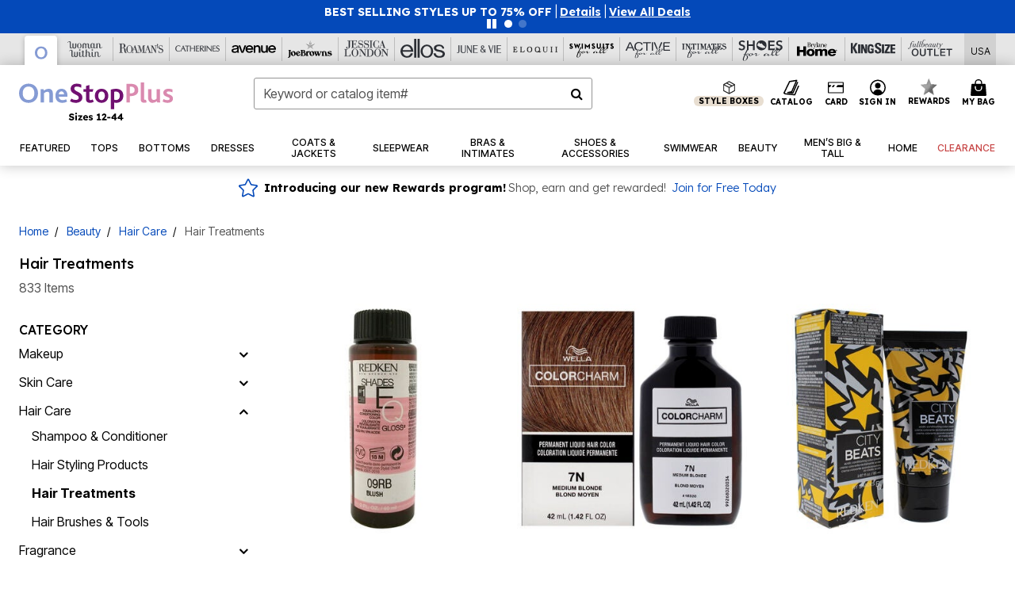

--- FILE ---
content_type: text/html;charset=UTF-8
request_url: https://www.onestopplus.com/os/beauty/hair-care/hair-treatments/
body_size: 109052
content:
<!DOCTYPE html>
<html lang="en">
<head><!-- INSERT BY TRANSFORMER. SELECTOR=head,LOCATION=prepend --><script src="https://rapid-cdn.yottaa.com/rapid/lib/wUkO0DmZR1wv5w.js"></script><!-- INSERT BY TRANSFORMER. SELECTOR=head,LOCATION=prepend --><script>
Yo.configure({scan:[
            'img',
            'source',
            'picture',
            'script',
           'iframe'
        ]});
</script><!-- INSERT BY TRANSFORMER. SELECTOR=head,LOCATION=prepend --><script>
  Yo.sequence.event.loadEvents([{
                    eventName: 'load',
                    eventObject: window
                }, {
                    eventName: 'DOMContentLoaded',
                    eventObject: document
                }, {
                    eventName: 'readystatechange',
                    eventObject: document
                }]);
</script>

<script>

(function(){
window.Constants = {"AVAIL_STATUS_IN_STOCK":"IN_STOCK","AVAIL_STATUS_PREORDER":"PREORDER","AVAIL_STATUS_BACKORDER":"BACKORDER","AVAIL_STATUS_NOT_AVAILABLE":"NOT_AVAILABLE"};
window.Resources = {"I_AGREE":"I Agree","CLOSE":"Close","NO_THANKS":"No, thanks","OK":"OK","ARE_YOU_HUMAN":"Are you a Human Being?","SHIP_QualifiesFor":"This shipment qualifies for","CC_LOAD_ERROR":"Couldn't load credit card!","COULD_NOT_SAVE_ADDRESS":"Could not save address. Please check your entries and try again.","REG_ADDR_ERROR":"Could Not Load Address","BONUS_PRODUCT":"You've got a free gift! Choose your item and add it to your bag.","BONUS_PRODUCTS":"Bonus Products","SELECT_BONUS_PRODUCTS":"Select Bonus Products","SELECT_BONUS_PRODUCT":"product.selectbonusproduct","BONUS_PRODUCT_MAX":"The maximum number of bonus products has been selected. Please remove one in order to add additional bonus products.","BONUS_PRODUCT_TOOMANY":"You have selected too many bonus products. Please change the quantity.","BONUS_PRODUCTS_SELETED":"bonus products. Please change the quantity.","BONUS_PRODUCT_SELETED":"bonus product. Please change the quantity.","BONUS_PRODUCT_ERROR":"You have selected more than","BONUS_PRODUCT_EMPTY":"Please choose bonus products from above list.","SIMPLE_SEARCH":"Enter Keyword or Item No.","SUBSCRIBE_EMAIL_DEFAULT":"Email Address","SHIPPING_OVERLAY_TITLE":"Shipping & Handling Summary","SALESTAX_OVERLAY_TITLE":"Taxes & Fees Summary","CHECKOUT_PLCC_OVERLAY_TITLE":"Continue to Checkout","CURRENCY_SYMBOL":"$","MISSINGVAL":"Please enter {0}","SERVER_ERROR":"Server connection failed!","MISSING_LIB":"jQuery is undefined.","BAD_RESPONSE":"Something went wrong please try after sometime.","INVALID_PHONE":"Please enter a valid phone number.","INVALID_CVN":"CVV Error","REMOVE":"Remove","QTY":"Qty","EMPTY_IMG_ALT":"Remove","COMPARE_BUTTON_LABEL":"Compare Items","COMPARE_CONFIRMATION":"This will remove the first product added for comparison. Is that OK?","COMPARE_REMOVE_FAIL":"Unable to remove item from list","COMPARE_ADD_FAIL":"Unable to add item to list","ADD_TO_CART_FAIL":"Unable to add item '{0}' to cart","REGISTRY_SEARCH_ADVANCED_CLOSE":"Close Advanced Search","GIFT_CERT_INVALID":"Invalid gift certificate code.","GIFT_CERT_BALANCE":"Your current gift certificate balance is","GIFT_CERT_AMOUNT_INVALID":"Gift Certificate can only be purchased with a minimum of 5 and maximum of 5000","INVALID_ADDRESS1":"Please enter valid address1","INVALID_CHECKOUT_MESSAGE":"Please enter your","GIFT_CERT_MISSING":"Please enter a gift certificate code.","REWARD_CERT_MISSING":"Please enter a reward code.","REWARD_CERT_ALREADY_ADDED":"has already been added.","REWARD_CERT_NOT_FOUND":"not found.","REWARD_CERT_ALREADY_REDEEMED":"has already been redeemed.","REWARD_CERT_EXPIRED":"is expired.","REWARD_CERT_OTHER":"is not valid.","REWARD_CERT_UNKNOWN":"unknown code","REWARD_CERT_ERROR":"Attempt failed. Please renter and Submit.","REWARD_CERT_INVALID":"Invalid Reward Certificate Number","REWARD_CERT_INVALID_CARD":"You have applied a reward certificate.To complete checkout please select a Full Beauty Brands credit card.","REWARD_CERT_FULFILLED":"billing.rewardcertfulfilled","EMPTY_OWNER":"Please enter the card holder name","INVALID_OWNER":"Please enter the valid card holder name","COUPON_CODE_MISSING":"Please enter a coupon code.","COOKIES_DISABLED":"Your browser is currently not set to accept cookies. Please turn this functionality on or check if you have another program set to block cookies.","BML_AGREE_TO_TERMS":"You must agree to the terms and conditions","CHAR_LIMIT_MSG":"characters left","CONFIRM_DELETE":"Do you want to remove this {0}?","TITLE_GIFTREGISTRY":"gift registry","TITLE_ADDRESS":"address","TITLE_CREDITCARD":"credit card","SERVER_CONNECTION_ERROR":"Server connection failed!","IN_STOCK_DATE":"Expected to ship by {0}. Excluded from promotional discounts.","ITEM_STATUS_NOTAVAILABLE":"Out of Stock","INIFINITESCROLL":"Show All","STORE_NEAR_YOU":"What's available at a store near you","SELECT_STORE":"Select Store","SELECTED_STORE":"Selected Store","PREFERRED_STORE":"Preferred Store","SET_PREFERRED_STORE":"Set Preferred Store","ENTER_ZIP":"Enter ZIP Code","INVALID_ZIP":"Please enter a valid ZIP Code","INVALID_ZIP_SHORT":"Invalid Zip","SEARCH":"Search","CHANGE_LOCATION":"Change Location","CONTINUE_WITH_STORE":"Continue with preferred store","CONTINUE":"Continue","SEE_MORE":"See More Stores","SEE_LESS_STORE":"See Fewer Stores","QUICK_VIEW":"Quick Shop","QUICK_VIEW_POPUP":"Product Quick View","TLS_WARNING":"We value your security!<br/>We detected that you are using an outdated browser.<br/>Update you browser to continue a secure shopping experience.","INVALID_FONT":"Select Font","INVALID_POSITION":"Select Location","INVALID_LASTNAME":"Please enter a valid last name.","INVALID_LASTNAME_ERROR":"Error: Please enter a valid last name.","INVALID_FIRSTNAME":"Please enter a valid first name.","INVALID_FIRSTNAME_ERROR":"Error: Please enter a valid first name.","INVALID_COLOR":"Select Color","INVALID_TEXT":"Enter Text","SHARE_EMAIL":"Share this wishlist via E-mail","SHARE_EMAIL_MOBILE":"Share this item via E-mail","MIXANDMATCH_MORE_COLOR":"+ More Colors","MIXANDMATCH_LESS_COLOR":"- Less Colors","INVALID_CITY":"Please enter valid city","INVALID_NICKNAME":"Please enter valid Nickname","INVALID_ADDRESS":"Please enter valid address","SUBSCRIPTION_UPDATE_MSG":"Thanks for updating your preferences! Your changes will be processed within 7 days.","VALIDATE_REQUIRED":"Required field.","VALIDATE_REMOTE":"Please fix this field.","VALIDATE_EMAIL":"Please enter a valid email.","VALIDATE_EMAIL_ERROR":"Error: Please enter a valid email.","VALIDATE_URL":"Please enter a valid URL.","VALIDATE_DATE":"Please enter a valid date.","VALIDATE_DATEISO":"Please enter a valid date ( ISO ).","VALIDATE_NUMBER":"Please enter a valid number.","VALIDATE_ORDER_NUMBER":"Please enter a valid order number","VALIDATE_DIGITS":"Please enter only digits.","VALIDATE_CREDITCARD":"Please enter a valid credit card number.","INVALID_CREDITCARD":"Invalid Credit Card Number","VALIDATE_EQUALTO":"Please enter the same value again.","VALIDATE_MAXLENGTH":"No more than {0} characters.","VALIDATE_MINLENGTH":"Please enter at least {0} characters.","VALIDATE_RANGELENGTH":"Please enter a value between {0} and {1} characters long.","VALIDATE_RANGE":"Please enter a value between {0} and {1}.","VALIDATE_MAX":"Please enter a value less than or equal to {0}.","VALIDATE_MIN":"Please enter a value greater than or equal to {0}.","INVALID_MESSAGE":"Please enter valid message","INVALID_WEBSITE":"Please enter a valid website or catalog link","EMAIL_LABEL":"Please Enter A Valid Email","VALIDATE_CQO_NUMBER":"Please enter a valid item number including dashes.","GC_ERROR":"Couldn't validate gift card!","VALIDATE_CONFIRMEMAIL":"Emails do not match.","VALIDATE_CONFIRMPASSWORD":"Password and Confirm Password do not match.","PASSWORD":"Password","NEW_PASSWORD":"New Password","CONFIRMPASSWORD":"Confirm Password","NEWCONFIRMPASSWORD":"Confirm New Password","ERROR_CARTQUANTITY":"Number of available items is","CHECKOUT":"Checkout Now","CONTINUE_SHOPPING":"Continue Shopping","ADD_ALLTO_BAG":"Add All to Bag","ADD_TO_BAG":"ADD TO BAG","GIFTCARD_PLEASE":"Please","GIFTCARD_SELECT":"Select","GIFTCARD_ADD":"Add","GIFTCARD_NUMBER_MISSING":"Please Enter Gift Card Number.","GIFTCARD_NUMBER_PIN_MISSING":"Please Enter Gift Card Number And PIN.","GIFTCARD_PIN_MISSING":"Please Enter Gift Card PIN.","RETURN_ERROR":"Please select return QTY and reason","PLEASE_SELECT":"Please Select","RETURN_EMPTY_ERROR":"Please select atleast one item for return","EMAIL_SUBSCRIPTION_FAILED":"We experienced an error in capturing your request. Please try again later.","CATALOG_PREF_ERROR":"Please select at least one sister brand","INVALID_GIFTCARD_PIN":"Please enter your PIN number.","INVALID_GIFTCARD_NUMBER":"Please enter your card number.","INVALID_PASSWORD":"Please Enter at least 1 letter and 1 number.","INVALID_PASSWORD_MATCH":"Does not match new password","INVALID_PASSWORD_LENGTH":"Password must be 8-16 characters.","INVALID_EMAIL_MATCH":"Does not match email address","PLEASE_SELECT_SIZE":"Please Select Size","PLEASE_SELECT_COLOR":"Please Select Color","SELECT_COLOR_SIZE":"Please Select Color & Size","SPS_TOPBOTTOM_COLOR_SIZE":"PLEASE SELECT COLOR, TOP AND BOTTOM SIZE","SPS_TOPBOTTOM_SIZE":"PLEASE SELECT TOP AND BOTTOM SIZE","SPS_TOP_COLOR_BOTTOM_SIZE":"PLEASE SELECT COLOR AND BOTTOM SIZE","SPS_TOP_COLOR_SIZE":"PLEASE SELECT COLOR AND TOP SIZE","SPS_BOTTOM_SIZE":"PLEASE SELECT BOTTOM SIZE","SPS_TOP_SIZE":"PLEASE SELECT TOP SIZE","SPS_TOP_COLOR":"PLEASE SELECT COLOR","VALIDATE_MULTIPLEEMAILS":"Please enter the valid email address.","CHECKOUT_PAYPAL_CONTINUE":"Continue with paypal","CHECKOUT_PAYPAL_CONTINUE_WITH":"Continue with","PLACE_ORDER":"Place Order","CHECKOUT_CONTINUE":"Continue","CHECKOUT_REQUIRED_CONTINUE":"Please complete all fields to continue","CHECKOUT_REQUIRED_SHIPPING":"We currently do not ship to this location.","CHECKOUT_AVALARA_TAX_ERROR":"Combination of zip code and state selection is invalid. Please update and try again.","CHECKOUT_INVALID_ADDRESS":"Please enter valid address.","CHARACTER_LIMIT_REACHED":"you have reached the limit","COUPON_CODE_APPLY":"Apply","COUPON_CODE_APPLIED":"Applied","COUPON_CODE_COPIED":"Copied","VALIDATE_SSN":"Please Enter Valid SSN","CURRENT_PASSWORD":"Current Password","PHONE_REQ_MESSAGE":"Mobile Number","UPDATE":"Update","CLICK_HERE":"Click here","READ_MORE":"Read More","SEE_LESS":"See Less","SEE_DETAILS":"See Details","SHOP_NOW":"Product Details","HIDE_OPTIONS":"Hide Details","SHOP_NOW_CLOSE":"Close","READ_LESS":"Read Less","SEE_REVIEWS":"Click To See Reviews","SEE_REVIEWS_CLOSE":"Click To Close","ADDED_TO_WISHLIST":"Added to Wishlist","ADDED_TO_WISHLIST_TITLE":"Added this product to wishlist","ADD_TO_WISHLIST":"Add to Wishlist","ADD_TO_WISHLIST_TITLE":"Add this product to wishlist","WCAG_ARIALABEL_DIALOG":"Subscription options, opens modal dialog","MEGANAV_RECOMMENDATION_TEXT":"RECOMMENDED JUST FOR YOU","RECOMMENDATION_BESTSELLER":"Best Sellers","RECOMMENDATION_REC_FOR_YOU":"Recommended For You","RECOMMENDATION_THIS_WEEK":"This Week","RECOMMENDATION_THIS_WEEKS":"This Week's","RECOMMENDATION_TRENDING":"Trending","RECOMMENDATION_TRENDING_TODAY":"Trending Today","RECOMMENDATION_TRENDING_NOW":"Trending Now","RECOMMENDATION_YOU_MAY_LIKE":"product.youmaylike","GLOBALE_CONTAINER_HEADING":"Shipping To","CHECKOUT_SMS_VIBES_ERROR_MSG":"Due to a technical issue we were unable to sign you up for texts. Please re-enter your mobile number to get the latest offers & updates.","CHECKOUT_SMS_VIBES_REENTER_TXT":"Re-enter My Mobile Number","PERKS_REACTIVATED":"Your Catherines Perks Membership has been reactivated!","PERKS_PAYMENT_DECLINED":"Your payment method was declined.","IN_STOCK":"In Stock","QTY_IN_STOCK":"{0} Item(s) in Stock","PREORDER":"Pre-Order","QTY_PREORDER":"{0} item(s) are available for pre-order.","REMAIN_PREORDER":"The remaining items are available for pre-order.","BACKORDER":"Back Order","QTY_BACKORDER":"Back order {0} item(s)","REMAIN_BACKORDER":"The remaining items are available on back order.","NOT_AVAILABLE":"Out of Stock","REMAIN_NOT_AVAILABLE":"This product is no longer available in the quantity selected.(FYI)"};
window.Urls = {"appResources":"/on/demandware.store/Sites-oss-Site/default/Resources-Load","pageInclude":"/on/demandware.store/Sites-oss-Site/default/Page-Include","continueUrl":"https://www.onestopplus.com/search","staticPath":"/on/demandware.static/Sites-oss-Site/-/default/v1769346627354/","addGiftCert":"/giftcertpurchase","minicartGC":"/on/demandware.store/Sites-oss-Site/default/GiftCert-ShowMiniCart","addProduct":"/on/demandware.store/Sites-oss-Site/default/Cart-AddProduct","persisBasketCS":"/on/demandware.store/Sites-oss-Site/default/Cart-PrepareBasketForCustomerService?format=ajax","minicart":"/on/demandware.store/Sites-oss-Site/default/Cart-MiniCart","cartShow":"/cart","cartSFRAShow":"/cart","quickOrderShow":"/quick-order","giftRegAdd":"https://www.onestopplus.com/on/demandware.store/Sites-oss-Site/default/Address-GetAddressDetails?addressID=","paymentsList":"https://www.onestopplus.com/wallet","addressesList":"https://www.onestopplus.com/addressbook","wishlistAddress":"https://www.onestopplus.com/on/demandware.store/Sites-oss-Site/default/Wishlist-SetShippingAddress","deleteAddress":"/on/demandware.store/Sites-oss-Site/default/Address-Delete","getProductUrl":"/on/demandware.store/Sites-oss-Site/default/Product-Show","getPdpFooter":"/on/demandware.store/Sites-oss-Site/default/Product-pdpFooter","getBonusProducts":"/on/demandware.store/Sites-oss-Site/default/ProductSG-GetBonusProducts","addBonusProduct":"/on/demandware.store/Sites-oss-Site/default/Cart-AddBonusProduct","getSetItem":"/on/demandware.store/Sites-oss-Site/default/ProductSG-GetSetItem","productDetail":"/on/demandware.store/Sites-oss-Site/default/ProductSG-Detail","getAvailability":"/on/demandware.store/Sites-oss-Site/default/ProductSG-GetAvailability","subscribePopUP":"/on/demandware.store/Sites-oss-Site/default/EmailSubscription-GuestSubscribeModal","removeImg":"/on/demandware.static/Sites-oss-Site/-/default/dw1fa2f42d/images/icon_remove.gif","searchsuggest":"/on/demandware.store/Sites-oss-Site/default/Search-GetSuggestions?format=ajax","productNav":"/on/demandware.store/Sites-oss-Site/default/ProductSG-Productnav","summaryRefreshURL":"/on/demandware.store/Sites-oss-Site/default/COBilling-UpdateSummary?format=ajax","basketRefreshURL":"/on/demandware.store/Sites-oss-Site/default/COBilling-UpdateBasketInfo","summary":"/revieworder","billingSelectCC":"https://www.onestopplus.com/on/demandware.store/Sites-oss-Site/default/COBilling-SelectCreditCard","updateAddressDetails":"https://www.onestopplus.com/on/demandware.store/Sites-oss-Site/default/COShipping-UpdateAddressDetails","updateAddressDetailsBilling":"https://www.onestopplus.com/on/demandware.store/Sites-oss-Site/default/COBilling-UpdateAddressDetails","shippingMethodsJSON":"https://www.onestopplus.com/on/demandware.store/Sites-oss-Site/default/COShipping-GetApplicableShippingMethodsJSON?format=ajax","shippingMethodsList":"https://www.onestopplus.com/on/demandware.store/Sites-oss-Site/default/COShipping-UpdateShippingMethodList?format=ajax","selectShippingMethodsList":"https://www.onestopplus.com/on/demandware.store/Sites-oss-Site/default/COShipping-SelectShippingMethod","resetPaymentForms":"/on/demandware.store/Sites-oss-Site/default/COBilling-ResetPaymentForms","paypalIncontext":"/on/demandware.store/Sites-oss-Site/default/Paypal-IncontextCheckout?checkoutFromtCart=false","expressSubmit":"/expressorderconfirmation","compareShow":"/compare","compareAdd":"/on/demandware.store/Sites-oss-Site/default/Compare-AddProduct","compareRemove":"/on/demandware.store/Sites-oss-Site/default/Compare-RemoveProduct","compareEmptyImage":"/on/demandware.static/Sites-oss-Site/-/default/dw5028abc6/images/comparewidgetempty.png","giftCardCheckBalance":"https://www.onestopplus.com/on/demandware.store/Sites-oss-Site/default/COBilling-GetGiftCertificateBalance","redeemGiftCert":"https://www.onestopplus.com/on/demandware.store/Sites-oss-Site/default/COBilling-RedeemGiftCertificateJson","addCoupon":"https://www.onestopplus.com/on/demandware.store/Sites-oss-Site/default/Cart-AddCouponJson","storesInventory":"/on/demandware.store/Sites-oss-Site/default/StoreInventory-Inventory","setPreferredStore":"/on/demandware.store/Sites-oss-Site/default/StoreInventory-SetPreferredStore","getPreferredStore":"/on/demandware.store/Sites-oss-Site/default/StoreInventory-GetPreferredStore","setStorePickup":"/on/demandware.store/Sites-oss-Site/default/StoreInventory-SetStore","setZipCode":"/on/demandware.store/Sites-oss-Site/default/StoreInventory-SetZipCode","getZipCode":"/on/demandware.store/Sites-oss-Site/default/StoreInventory-GetZipCode","billing":"/billing","expressBilling":"/on/demandware.store/Sites-oss-Site/default/COBilling-ExpressBilling","setSessionCurrency":"/on/demandware.store/Sites-oss-Site/default/Currency-SetSessionCurrency","addEditAddress":"/on/demandware.store/Sites-oss-Site/default/COShippingMultiple-AddEditAddressJSON","rateLimiterReset":"/on/demandware.store/Sites-oss-Site/default/RateLimiter-HideCaptcha","csrffailed":"/on/demandware.store/Sites-oss-Site/default/CSRF-Failed","logInRedirect":"/my-account","logIn":"https://www.onestopplus.com/register","home":"/home","giftCardBalanceCheck":"/giftcard","specialProductSetATS":"/on/demandware.store/Sites-oss-Site/default/ProductSG-SpecialProductSetATS","customerInfo":"https://www.onestopplus.com/on/demandware.store/Sites-oss-Site/default/Home-IncludeCustomerInfo","productVariantATS":"/on/demandware.store/Sites-oss-Site/default/ProductSG-ProductVariantATS","shippingStart":"/shipping","removeCoupon":"https://www.onestopplus.com/on/demandware.store/Sites-oss-Site/default/Cart-RemoveCouponJson","removeRewardCode":"https://www.onestopplus.com/on/demandware.store/Sites-oss-Site/default/COBilling-RemoveRewardCode","redeemADSCert":"https://www.onestopplus.com/on/demandware.store/Sites-oss-Site/default/COBilling-CheckRewardBalance","validateDeferCode":"https://www.onestopplus.com/on/demandware.store/Sites-oss-Site/default/COBilling-ValidateDeferPayment","poExclusion":"https://www.onestopplus.com/on/demandware.store/Sites-oss-Site/default/COShipping-GetPOBoxItems","getCartAvailability":"/on/demandware.store/Sites-oss-Site/default/ProductSG-GetCartAvailability?format=ajax","basketUpdaeteList":"https://www.onestopplus.com/on/demandware.store/Sites-oss-Site/default/COShipping-UpdateBasketInfo","shipExclusion":"https://www.onestopplus.com/on/demandware.store/Sites-oss-Site/default/COShipping-GetExcepItems","updateShipException":"https://www.onestopplus.com/on/demandware.store/Sites-oss-Site/default/COShipping-UpdateShipException","applyGiftCard":"https://www.onestopplus.com/on/demandware.store/Sites-oss-Site/default/COBilling-ApplyGiftCard","removeGiftCard":"https://www.onestopplus.com/on/demandware.store/Sites-oss-Site/default/COBilling-RemoveGiftCard","validatePLCCBillingAddress":"https://www.onestopplus.com/on/demandware.store/Sites-oss-Site/default/COBilling-ValidateBillingAddressForPLCC","subscribe":"https://www.onestopplus.com/email-preferences","updateSubscription":"https://www.onestopplus.com/on/demandware.store/Sites-oss-Site/default/EmailSubscription-UpdateSubscription","guestEmailUnsubscrbe":"https://www.onestopplus.com/on/demandware.store/Sites-oss-Site/default/EmailSubscription-SendEmailToMWForUnsubscription","emailFrequencyModal":"https://www.onestopplus.com/on/demandware.store/Sites-oss-Site/default/EmailSubscription-FrequencyModal","deleteCreditCardOverLay":"https://www.onestopplus.com/on/demandware.store/Sites-oss-Site/default/PaymentInstruments-DeleteCreditCardOverLay","guestEmailSubscription":"https://www.onestopplus.com/email-subscription","checkoutModalStep2":"https://www.onestopplus.com/on/demandware.store/Sites-oss-Site/default/Credit-CheckoutModalStep2","termsAndConditions":"https://www.onestopplus.com/on/demandware.store/Sites-oss-Site/default/Credit-TermsAndConditions","updateBilling":"https://www.onestopplus.com/on/demandware.store/Sites-oss-Site/default/COBilling-UpdateBilling","madeOffer":"https://www.onestopplus.com/on/demandware.store/Sites-oss-Site/default/Credit-MadeOffer","showPromotionDetails":"/on/demandware.store/Sites-oss-Site/default/OffersCoupons-ShowDetails","applyCouponCode":"https://www.onestopplus.com/on/demandware.store/Sites-oss-Site/default/OffersCoupons-ApplyCouponCode","giftCardLookup":"https://www.onestopplus.com/on/demandware.store/Sites-oss-Site/default/GiftCards-GiftCheckBalance","getProductSetPrice":"/on/demandware.store/Sites-oss-Site/default/ProductSG-GetProductSetPrice","clearAddressForm":"/on/demandware.store/Sites-oss-Site/default/Address-ClearAddressForm","wishlistShow":"/wishlist","includebrandlogos":"/on/demandware.store/Sites-oss-Site/default/Home-IncludeBrandLogos?format=ajax","guestEPLookupResult":"/on/demandware.store/Sites-oss-Site/default/EmailSubscription-GuestEmailPreferencesLookupResult","verintMuteRecording":"/on/demandware.store/Sites-oss-Site/default/Verint-MuteRecording","verintUnmuteRecording":"/on/demandware.store/Sites-oss-Site/default/Verint-UnmuteRecording","checkoutCouponLineItems":"/on/demandware.store/Sites-oss-Site/default/Cart-CheckoutCouponLineItems","productVariation":"/on/demandware.store/Sites-oss-Site/default/ProductSG-Variation","passwordReset":"https://www.onestopplus.com/passwordreset","getCityStateOptions":"https://www.onestopplus.com/on/demandware.store/Sites-oss-Site/default/Address-GetCityStateOptions","getProductReviews":"https://www.onestopplus.com/getproductreviews","getProductQA":"https://www.onestopplus.com/getproductqa","countrySelectionModal":"https://www.onestopplus.com/on/demandware.store/Sites-oss-Site/default/Globale-CountrySelectionModal","tealiumData":"https://www.onestopplus.com/on/demandware.store/Sites-oss-Site/default/Tealium_utag-RenderTealium?format=ajax","getPDPRecommendation":"/on/demandware.store/Sites-oss-Site/default/ProductSG-GetPDPRecommendation?format=ajax","loadingImage":"/on/demandware.static/Sites-oss-Site/-/default/dw415d63f9/images/loading.png","loadingSquareImage":"/on/demandware.static/Sites-oss-Site/-/default/dw21e7e804/images/loading-square.png","addToWishlist":"https://www.onestopplus.com/on/demandware.store/Sites-oss-Site/default/Wishlist-Add","removeFromWishlist":"https://www.onestopplus.com/on/demandware.store/Sites-oss-Site/default/Wishlist-Remove","getPLCCBrandData":"https://www.onestopplus.com/on/demandware.store/Sites-oss-Site/default/Tealium_utag-GetPLCCBrandData","updateGiftCardBalance":"https://www.onestopplus.com/on/demandware.store/Sites-oss-Site/default/COBilling-UpdateGiftCardBalance","getCheckoutUtagData":"https://www.onestopplus.com/on/demandware.store/Sites-oss-Site/default/COCustomer-CheckoutUtagData","megaNavRecommURL":"https://www.onestopplus.com/on/demandware.store/Sites-oss-Site/default/MegaNavProductRecomm-MegaNavProductJson","customHamMenuURL":"https://www.onestopplus.com/on/demandware.store/Sites-oss-Site/default/Home-GetCustomHamburgerMenu?format=ajax","directCheckout":"https://www.onestopplus.com/directCheckout","globalECheckout":"/on/demandware.store/Sites-oss-Site/default/Globale-GlobaleCheckout","globalEConfirmationAnalytics":"https://www.onestopplus.com/on/demandware.store/Sites-oss-Site/default/Tealium_utag-GlobalEConfirmationAnalytics","acquisitionRequest":"/on/demandware.store/Sites-oss-Site/default/Acquisition-Subscribe","checkoutSubscription":"https://www.onestopplus.com/on/demandware.store/Sites-oss-Site/default/Acquisition-CheckoutSubscription","checkoutSubscriptionAttn":"https://www.onestopplus.com/on/demandware.store/Sites-oss-Site/default/Attentive-CheckoutSubscription","globalECartUSDUtagData":"https://www.onestopplus.com/on/demandware.store/Sites-oss-Site/default/Page-getUSDUtagData?pagetype=Cart","globalECheckoutUSDUtagData":"https://www.onestopplus.com/on/demandware.store/Sites-oss-Site/default/Page-getUSDUtagData?pagetype=checkout","checkOrderStatus":"https://www.onestopplus.com/on/demandware.store/Sites-oss-Site/default/Globale-CheckOrderStatus","checkGEWelcomeCookie":"https://www.onestopplus.com/on/demandware.store/Sites-oss-Site/default/Page-CheckGEWelcomeCookie?format=ajax","EDSprescreenDetails":"https://www.onestopplus.com/on/demandware.store/Sites-oss-Site/default/PLCC-prescreenDetails","getCouponsAndRewards":"https://www.onestopplus.com/on/demandware.store/Sites-oss-Site/default/Cart_SFRA-getCouponsAndRewards","getReviewShipAndPayment":"https://www.onestopplus.com/on/demandware.store/Sites-oss-Site/default/COCustomer-ReviewShipAndPayment","updatePerksAutoRenewal":"https://www.onestopplus.com/on/demandware.store/Sites-oss-Site/default/PerksSubscriptions-UpdatePerks","generateCSRFToken":"https://www.onestopplus.com/on/demandware.store/Sites-oss-Site/default/CSRF_SFRA-Generate","multiTenderMoreWaysToEarn":"https://www.onestopplus.com/on/demandware.store/Sites-oss-Site/default/Account-MultiTenderMoreWaysToEarn","trackFBBRewardsSuccessEvents":"https://www.onestopplus.com/on/demandware.store/Sites-oss-Site/default/Product-TrackFBBRewardsSuccessEvents","diamondrewardsPopup":"https://www.onestopplus.com/on/demandware.store/Sites-oss-Site/default/DiamondRewards-ShowPopup","diamondrewardsPLCCDeclined":"https://www.onestopplus.com/on/demandware.store/Sites-oss-Site/default/DiamondRewards-PLCCDeclined"};
window.SitePreferences = {"PLCC_BRAND_STORENAMES":{"rm":"Roaman's","jl":"Jessica London","el":"Full Beauty","ww":"Woman Within","ks":"King Size","bh":"Brylane Home","sa":"Full Beauty","fo":"Full Beauty","os":"Full Beauty","ca":"Catherines","ia":"Full Beauty","sh":"Full Beauty","aa":"Full Beauty","jv":"Full Beauty","jb":"Full Beauty","zq":"Full Beauty","da":"Full Beauty","av":"Full Beauty","cp":"Full Beauty"},"BRAND_STORENAMES":{"rm":"Plus Size Clothing, Fashion That Fits | Roaman's","jl":"Jessica London","el":"Ellos","ww":"Woman Within","ks":"King Size","bh":"Brylane Home","sa":"Swimsuits for all","fo":"Fullbeauty outlet","os":"One stop plus","ca":"Catherines","ia":"Intimates for all","sh":"Shoes for all","aa":"Active for all","jv":"June And Vie","jb":"Joe Browns","zq":"Eloquii","da":"Dia Shop","av":"Avenue","cp":"Cuup"},"PRODUCT_NAV_ENABLED":true,"LISTING_INFINITE_SCROLL":false,"LISTING_REFINE_SORT":true,"STORE_PICKUP":false,"POBOX_EXCLUSIONS":"PO Box,po box,POBox,POBOX,PO BOX,PO box,P.O.Box,p.o. box,P.O.Box,P.O.BOX,P.O. BOX,P.O. box,P. O. Box,P. O.Box,P. O. BOX,POB,P.O.B,P. O. B,P.O.B.,P. O. B.,Post Box,PostBox,PostOfficeBox,Post Office Box,PostOffice Box,Post OfficeBox,PostOfficeBin,Post Office Bin,Post OfficeBin,PostOffice Bin,Post Box#,PostBox#,PostBox #,Post Box,p o box,P.O BOX","COOKIE_HINT":false,"CHECK_TLS":false,"TEALIUM_ENABLED":true,"VERINT_ENABLED":true,"PLP_LAZY_LOAD_ENABLED":true,"PLP_LAZY_LOAD_SETTINGS":"{\n    \"default\" : {              \n       \"threshold\": 300,      \n        \"tiles_per_load\": 12    \n   }\n}","LAZY_LOAD_CURALATE":true,"LOGIN_REDIRECT":"","PDP_REVIEWS_SHOWN_INITIALLY":10,"NARVAR_RETURNS_ENABLED":false,"CUSTOM_HAMBURGER_MENU_PREF":{"enableAjax":false,"enableCustomMenu":false},"SHOW_QUICK_VIEW":false,"AFFIRM_ENABLED":true,"RECOMMENDATION_TITLES":{"confirmation":"You may also like","noSearchResults":"Trending Now","addToCartOverlay":"You may also like","cart":"You may also like","pdp":"You may also like","errorPage":"Trending Now","emptyCart":"Trending Now","megaMenu":"You may also like","homePage":"<span class='trending'>Trending  </span><span class='week'>This Week</span>"},"GLOBALE_RETURNS_URL":"https://web.global-e.com/returns/portal/mZJW","GLOBALE_LOOKPUP_URL":"https://web.global-e.com/Order/Track/mZJW","GLOBALE_ENABLED":true,"GLOBALE_IS_PHASE2":true,"GLOBALE_OPERATED_COUNTRY":false,"GLOBALE_ANALYTICS_ORDER_CONFIRMATION_RETRY":8,"GLOBALE_ORDER_CONFIRMATION_SPINNER":false,"GLOBALE_ADOBE_TARGET_CONFIG":"{\n\t\"isEnabled\": false,\n\t\"shipsTo\": \"Ships to\",\n\t\"usMsg\": \"from the United States\",\n\t\"weAccept\": \"We accept payments from\",\n\t\"freeExchange\": \"Free exchanges within 60 days of purchase.\",\n\t\"AU\": {\n\t\t\"orderInDays\": \"Orders typically arrive in 9-10 days with express shipping.\",\n\t\t\"importDuty\": \"(includes import duty and tax.)\",\n\t\t\"paymentIconContentAssetId\": \"globale-payment-description-au\",\n\"flagUrl\": \"/on/demandware.static/-/Sites-oss-Library/default/dw672ed6f2/australia-ge-at.svg\"\n\t},\n\t\"CA\": {\n\t\t\"orderInDays\": \"Orders typically arrive in 7 days with express shipping.\",\n\t\t\"importDuty\": \"(includes import duty)\",\n\t\t\"paymentIconContentAssetId\": \"globale-payment-description-ca\",\n\"flagUrl\": \"/on/demandware.static/-/Sites-oss-Library/default/dw672ed6f2/canada-ge-at.svg\"\n\t},\n\t\"MX\": {\n\t\t\"orderInDays\": \"Orders typically arrive in 7 days with express shipping.\",\n\t\t\"importDuty\": \"(includes import duty and tax.)\",\n\t\t\"paymentIconContentAssetId\": \"globale-payment-description-mx\",\n\"flagUrl\": \"/on/demandware.static/-/Sites-oss-Library/default/dw672ed6f2/mexico-ge-at.svg\"\n\t}\n}","PLCCPRESCREENREDESIGN_ENABLED":true,"BRAND_SITE_MAPPING":"{\"www.womanwithin.com\":[{\"siteid\":\"womanwithin\",\"prefix\":\"ww\"}],\"ww\":[{\"siteid\":\"womanwithin\",\"prefix\":\"ww\",\"cs\":\"womanwithin\",\"brandHost\":\"www.womanwithin.com\",\"dtmCid\":\"2532\",\"dtmCmagic\":\"9824f9\"}],\"www.kingsize.com\":[{\"siteid\":\"kingsize\",\"prefix\":\"ks\"}],\"ks\":[{\"siteid\":\"kingsize\",\"prefix\":\"ks\",\"cs\":\"kingsize\",\"brandHost\":\"www.kingsize.com\",\"dtmCid\":\"2533\",\"dtmCmagic\":\"4de754\"}],\"www.brylanehome.com\":[{\"siteid\":\"brylanehome\",\"prefix\":\"bh\"}],\"bh\":[{\"siteid\":\"brylanehome\",\"prefix\":\"bh\",\"cs\":\"brylanehome\",\"brandHost\":\"www.brylanehome.com\",\"dtmCid\":\"2535\",\"dtmCmagic\":\"0747b9\"}],\"www.jessicalondon.com\":[{\"siteid\":\"jessicalondon\",\"prefix\":\"jl\"}],\"jl\":[{\"siteid\":\"jessicalondon\",\"prefix\":\"jl\",\"cs\":\"jessicalondon\",\"brandHost\":\"www.jessicalondon.com\",\"dtmCid\":\"2536\",\"dtmCmagic\":\"f7ac67\"}],\"www.roamans.com\":[{\"siteid\":\"roamans\",\"prefix\":\"rm\"}],\"rm\":[{\"siteid\":\"roamans\",\"prefix\":\"rm\",\"cs\":\"roamans\",\"brandHost\":\"www.roamans.com\",\"dtmCid\":\"2534\",\"dtmCmagic\":\"7827d1\"}],\"www.ellos.us\":[{\"siteid\":\"ellos\",\"prefix\":\"el\"}],\"el\":[{\"siteid\":\"ellos\",\"prefix\":\"el\",\"cs\":\"ellos\",\"brandHost\":\"www.ellos.us\",\"dtmCid\":\"63234\",\"dtmCmagic\":\"e417ef\"}],\"www.swimsuitsforall.com\":[{\"siteid\":\"swimsuitsforallfull\",\"prefix\":\"sa\"}],\"sa\":[{\"siteid\":\"swimsuitsforallfull\",\"prefix\":\"sa\",\"cs\":\"swimsuitsforallfull\",\"brandHost\":\"www.swimsuitsforall.com\",\"dtmCid\":\"63235\",\"dtmCmagic\":\"f39dfe\"}],\"www.fullbeauty.com\":[{\"siteid\":\"outlet\",\"prefix\":\"fo\"}],\"fo\":[{\"siteid\":\"outlet\",\"prefix\":\"fo\",\"cs\":\"outlet\",\"brandHost\":\"www.fullbeauty.com\",\"dtmCid\":\"2538\",\"dtmCmagic\":\"1bf0c5\"}],\"www.catherines.com\":[{\"siteid\":\"catherines\",\"prefix\":\"ca\"}],\"ca\":[{\"siteid\":\"catherines\",\"prefix\":\"ca\",\"cs\":\"catherines\",\"brandHost\":\"www.catherines.com\",\"dtmCid\":\"81278\",\"dtmCmagic\":\"1271b9\"}],\"www.shoesforall.com\":[{\"siteid\":\"shoesforall\",\"prefix\":\"sh\"}],\"sh\":[{\"siteid\":\"shoesforall\",\"prefix\":\"sh\",\"cs\":\"shoesforall\",\"brandHost\":\"www.shoesforall.com\",\"dtmCid\":\"81373\",\"dtmCmagic\":\"c1e2ef\"}],\"www.intimatesforall.com\":[{\"siteid\":\"intimatesforall\",\"prefix\":\"ia\"}],\"ia\":[{\"siteid\":\"intimatesforall\",\"prefix\":\"ia\",\"cs\":\"intimatesforall\",\"brandHost\":\"www.intimatesforall.com\",\"dtmCid\":\"81372\",\"dtmCmagic\":\"c18a6d\"}],\"www.onestopplus.com\":[{\"siteid\":\"onestopplus\",\"prefix\":\"os\"}],\"os\":[{\"siteid\":\"onestopplus\",\"prefix\":\"os\",\"cs\":\"onestopplus\",\"brandHost\":\"www.onestopplus.com\",\"dtmCid\":\"81279\",\"dtmCmagic\":\"174730\"}],\"www.activeforall.com\":[{\"siteid\":\"activeforall\",\"prefix\":\"aa\"}],\"aa\":[{\"siteid\":\"activeforall\",\"prefix\":\"aa\",\"cs\":\"activeforall\",\"brandHost\":\"www.activeforall.com\",\"dtmCid\":\"82191\",\"dtmCmagic\":\"bf09e1\"}],\"www.juneandvie.com\":[{\"siteid\":\"juneandvie\",\"prefix\":\"jv\"}],\"jv\":[{\"siteid\":\"juneandvie\",\"prefix\":\"jv\",\"cs\":\"juneandvie\",\"brandHost\":\"www.juneandvie.com\",\"dtmCid\":\"82378\",\"dtmCmagic\":\"822ee2\"}],\"www.eloquii.com\":[{\"siteid\":\"eloquii\",\"prefix\":\"zq\"}],\"zq\":[{\"siteid\":\"eloquii\",\"prefix\":\"zq\",\"cs\":\"eloquii\",\"brandHost\":\"www.eloquii.com\",\"dtmCid\":\"2618\",\"dtmCmagic\":\"17F98D\"}],\"www.shopcuup.com\":[{\"siteid\":\"cuup\",\"prefix\":\"cp\"}],\"cp\":[{\"siteid\":\"cuup\",\"prefix\":\"cp\",\"cs\":\"cuup\",\"brandHost\":\"www.shopcuup.com\",\"dtmCid\":\"82960\",\"dtmCmagic\":\"F15DCD\"}],\"shop.dia.com\":[{\"siteid\":\"dia\",\"prefix\":\"da\"}],\"da\":[{\"siteid\":\"dia\",\"prefix\":\"da\",\"cs\":\"dia\",\"brandHost\":\"shop.dia.com\",\"dtmCid\":\"83570\",\"dtmCmagic\":\"09eb90\"}],\"www.avenue.com\":[{\"prefix\":\"av\",\"siteid\":\"avenue\"}],\"av\":[{\"cs\":\"avenue\",\"siteid\":\"avenue\",\"prefix\":\"av\",\"brandHost\":\"www.avenue.com\",\"dtmCid\":\"83809\",\"dtmCmagic\":\"a05c1f\"}],\"www.joebrowns.us\":[{\"prefix\":\"jb\",\"siteid\":\"joebrowns\"}],\"jb\":[{\"brandHost\":\"www.joebrowns.us\",\"dtmCid\":\"84825\",\"prefix\":\"jb\",\"siteid\":\"joebrowns\",\"cs\":\"joebrowns\",\"dtmCmagic\":\"5247fb\"}]}","GLOBALE_EXCLUDED_COUNTRIES":"US,PR,AS,VI,GU","ENABLE_NEW_CA_PERKS_FLOW":true,"ADS_RC_REGEX":"^(rw|RW)","CA_RC_REGEX":"^(x|X|rc|RC)","US_ADDRESS_AUTOCOMPLETE_URL":"https://us-autocomplete-pro.api.smarty.com/lookup?license=us-autocomplete-pro-cloud&prefer_geolocation=none&source=all&key=155001342186853405","US_ADDRESS_VALIDATION_URL":"https://us-street.api.smarty.com/street-address?match=invalid&license=us-core-cloud&key=","enableSmartyAutocomplete":false,"enableSmartyValidation":false,"enableAttentiveSmsSignUpCheckboxOnCheckout":true,"showSmsSignUpCheckboxOnCheckout":false,"geEnabledByBrand":true,"FBB_REWARDS_ENABLED":true,"FBB_ATTENTIVE_CREATIVE_ID":null,"diamondRewardsEnabledByBrand":true};
}());
</script>
<!--[if gt IE 9]><!-->
<script>//common/scripts.isml</script>
<script defer src="/on/demandware.static/Sites-oss-Site/-/default/v1769346627354/js/main.js" type="text/javascript"></script>

    <script defer src="/on/demandware.static/Sites-oss-Site/-/default/v1769346627354/js/search.js" data-yo-type="text/javascript" type="yo/sequence/chain/1">
    </script>


<!--<![endif]-->

<meta charset=UTF-8>

<meta http-equiv="x-ua-compatible" content="IE=edge"/>

<meta name="viewport" content="width=device-width, initial-scale=1"/>


























































































































    
	
    	<script src="https://js-cdn.dynatrace.com/jstag/19223e8e12b/bf69824oqu/4e0ac1a7411bd575_complete.js" crossorigin="anonymous" data-yo-type="text/javascript" type="yo/sequence/chain/1"></script>







<title>
    
    Hair Treatments |
    OneStopPlus
</title>

<meta name="description" content="OneStopPlus"/>
<meta name="keywords" content="OneStopPlus"/>






    

    
    
    
    

    
        <link rel="preload" href="https://www.onestopplus.com/dw/image/v2/BBKT_PRD/on/demandware.static/-/Sites-masterCatalog_Marketplace/default/images/hi-res/8755_93164_mc_0001.jpg?colorid=8153878&amp;sw=240&amp;sh=346&amp;sm=fit" as="image" media="screen and (max-width: 500px), (min-width: 761px) and (max-width: 1023px), (min-width: 1476px) and (max-width: 1600px)" />
        <link rel="preload" href="https://www.onestopplus.com/dw/image/v2/BBKT_PRD/on/demandware.static/-/Sites-masterCatalog_Marketplace/default/images/hi-res/8755_93164_mc_0001.jpg?colorid=8153878&amp;sw=360&amp;sh=519&amp;sm=fit" as="image" media="(min-width: 501px) and (max-width: 700px), (min-width: 1024px) and (max-width: 1375px), (min-width: 1601px)" />
        <link rel="preload" href="https://www.onestopplus.com/dw/image/v2/BBKT_PRD/on/demandware.static/-/Sites-masterCatalog_Marketplace/default/images/hi-res/8755_93164_mc_0001.jpg?colorid=8153878&amp;sw=480&amp;sh=692&amp;sm=fit" as="image" media="(min-width: 701px) and (max-width: 760px), (min-width: 1376px) and (max-width: 1475px)" />
    
        <link rel="preload" href="https://www.onestopplus.com/dw/image/v2/BBKT_PRD/on/demandware.static/-/Sites-masterCatalog_Marketplace/default/images/hi-res/8755_92340_mc_0001.jpg?colorid=8165362&amp;sw=240&amp;sh=346&amp;sm=fit" as="image" media="screen and (max-width: 500px), (min-width: 761px) and (max-width: 1023px), (min-width: 1476px) and (max-width: 1600px)" />
        <link rel="preload" href="https://www.onestopplus.com/dw/image/v2/BBKT_PRD/on/demandware.static/-/Sites-masterCatalog_Marketplace/default/images/hi-res/8755_92340_mc_0001.jpg?colorid=8165362&amp;sw=360&amp;sh=519&amp;sm=fit" as="image" media="(min-width: 501px) and (max-width: 700px), (min-width: 1024px) and (max-width: 1375px), (min-width: 1601px)" />
        <link rel="preload" href="https://www.onestopplus.com/dw/image/v2/BBKT_PRD/on/demandware.static/-/Sites-masterCatalog_Marketplace/default/images/hi-res/8755_92340_mc_0001.jpg?colorid=8165362&amp;sw=480&amp;sh=692&amp;sm=fit" as="image" media="(min-width: 701px) and (max-width: 760px), (min-width: 1376px) and (max-width: 1475px)" />
        




<link rel="icon" type="image/png" href="https://www.onestopplus.com/on/demandware.static/Sites-oss-Site/-/default/dwdd5a1c4d/images/os/favicon.png" sizes="196x196" />

<link rel="preload" as="style" href="/on/demandware.static/Sites-oss-Site/-/default/v1769346627354/css/os/global.css" />
<style>
    @import "/on/demandware.static/Sites-oss-Site/-/default/v1769346627354/css/os/global.css";
</style>

    <link rel="stylesheet" href="/on/demandware.static/Sites-oss-Site/-/default/v1769346627354/css/os/search.css"  />



    <meta name="google-site-verification" content="9s76WU6X3ftHi5Pvup9dmPhSQqoBk9dDfJwQhE8P7So" />





    <script async src="https://mzvgh.onestopplus.com/providers/atLabel/load" onError="var fallbackScript = document.createElement('script'); fallbackScript.src='https://cdn.attn.tv/os/dtag.js'; document.head.appendChild(fallbackScript);" data-yo-type="text/javascript" type="yo/sequence/chain/1"></script>




    
    <script defer type='text/javascript' crossorigin data-src="//consent.trustarc.com/notice?domain=fbb.com&c=teconsent&js=nj&noticeType=bb&gtm=1"></script>
    
    <script>
        // Find the script with data-src and dynamically add the src attribute
        document.addEventListener('DOMContentLoaded', function () {
            const script = document.querySelector('script[data-src]');
            if (script) {
                script.setAttribute('src', script.getAttribute('data-src'));
                script.removeAttribute('data-src');
            }
        });
    </script>





  
      
          <meta name="ROBOTS" content="INDEX,FOLLOW">
      
  
      
  




<link rel="stylesheet" href="/on/demandware.static/Sites-oss-Site/-/default/v1769346627354/css/common/skin/skin.css" />

<link rel="preconnect" href="https://fonts.googleapis.com" />
<link rel="preconnect" href="https://fonts.gstatic.com" crossorigin="anonymous" />



    
    <link rel="preload" href="https://fonts.googleapis.com/css2?family=Hurricane&amp;family=Inter+Tight:ital,wght@0,400;0,500;0,700;1,400&amp;family=Lexend:wght@300;500;700;800&amp;display=swap" as="style" />
    <link rel="stylesheet" href="https://fonts.googleapis.com/css2?family=Hurricane&amp;family=Inter+Tight:ital,wght@0,400;0,500;0,700;1,400&amp;family=Lexend:wght@300;500;700;800&amp;display=swap" />





<script defer id="sfcc-htmlHead-isml">
    window.onImageLoadError = function(element){
        if(element.classList.contains('picture-el-img')){
            var sibling = element.previousElementSibling;
            while(sibling){
                sibling.srcset = element.dataset['loadError'];
                sibling = sibling.previousElementSibling;
            }
            element.src = element.dataset['loadError'];
        }
    }
</script>





<script async>
    if (!window.hasOwnProperty('contentAssetInitFunctions')) { window.contentAssetInitFunctions = []; }
    window.MSInputMethodContext && document.documentMode && document.write('<script async src="/on/demandware.static/Sites-oss-Site/-/default/v1769346627354/thirdParty/ie11CustomProperties.min.js"><\/script>');
</script>






<script defer>
if (window.jQuery) {
jQuery(document).ready(function(){
if(screen.width < 768){
jQuery('#footer').append('<a href="https://www.onestopplus.com" class="full-site-link">View Full Site</a>');
jQuery('.full-site-link')
.attr('href', '/on/demandware.store/Sites-oss-Site/default/Home-FullSite')
.click(function(e) {
e.preventDefault();
jQuery.ajax({
url: '/on/demandware.store/Sites-oss-Site/default/Home-FullSite',
success: function(){
window.location.reload();
}
});
}
);
}
});
}
</script>






    <link rel="stylesheet" type="text/css" href="https://widget.beyonsee.plussizecorp.com/style.css" />




<script>
// Check if user is on a PDP page by checking if URL contains '/products'
var currentUrl = window.location.href;
var isOnPDP = currentUrl.indexOf('/products') !== -1;

if (isOnPDP) {
    // Fetch custom preference for backorder analytics
    var enableBackorderAnalytics = true;
    
    if (enableBackorderAnalytics === true) {
        // Set cookie to true
        document.cookie = 'enableBackorderAnalytics=true; path=/; max-age=86400'; // 24 hours
    } else {
        // Delete cookie if it exists
        document.cookie = 'enableBackorderAnalytics=; path=/; expires=Thu, 01 Jan 1970 00:00:00 GMT';
    }
}
</script>

<link rel="canonical" href="https://www.onestopplus.com/os/beauty/hair-care/hair-treatments/"/>

<script type="text/javascript">//<!--
/* <![CDATA[ (head-active_data.js) */
var dw = (window.dw || {});
dw.ac = {
    _analytics: null,
    _events: [],
    _category: "",
    _searchData: "",
    _anact: "",
    _anact_nohit_tag: "",
    _analytics_enabled: "true",
    _timeZone: "US/Eastern",
    _capture: function(configs) {
        if (Object.prototype.toString.call(configs) === "[object Array]") {
            configs.forEach(captureObject);
            return;
        }
        dw.ac._events.push(configs);
    },
	capture: function() { 
		dw.ac._capture(arguments);
		// send to CQ as well:
		if (window.CQuotient) {
			window.CQuotient.trackEventsFromAC(arguments);
		}
	},
    EV_PRD_SEARCHHIT: "searchhit",
    EV_PRD_DETAIL: "detail",
    EV_PRD_RECOMMENDATION: "recommendation",
    EV_PRD_SETPRODUCT: "setproduct",
    applyContext: function(context) {
        if (typeof context === "object" && context.hasOwnProperty("category")) {
        	dw.ac._category = context.category;
        }
        if (typeof context === "object" && context.hasOwnProperty("searchData")) {
        	dw.ac._searchData = context.searchData;
        }
    },
    setDWAnalytics: function(analytics) {
        dw.ac._analytics = analytics;
    },
    eventsIsEmpty: function() {
        return 0 == dw.ac._events.length;
    }
};
/* ]]> */
// -->
</script>
<script type="text/javascript">//<!--
/* <![CDATA[ (head-cquotient.js) */
var CQuotient = window.CQuotient = {};
CQuotient.clientId = 'bbkt-oss';
CQuotient.realm = 'BBKT';
CQuotient.siteId = 'oss';
CQuotient.instanceType = 'prd';
CQuotient.locale = 'default';
CQuotient.fbPixelId = '__UNKNOWN__';
CQuotient.activities = [];
CQuotient.cqcid='';
CQuotient.cquid='';
CQuotient.cqeid='';
CQuotient.cqlid='';
CQuotient.apiHost='api.cquotient.com';
/* Turn this on to test against Staging Einstein */
/* CQuotient.useTest= true; */
CQuotient.useTest = ('true' === 'false');
CQuotient.initFromCookies = function () {
	var ca = document.cookie.split(';');
	for(var i=0;i < ca.length;i++) {
	  var c = ca[i];
	  while (c.charAt(0)==' ') c = c.substring(1,c.length);
	  if (c.indexOf('cqcid=') == 0) {
		CQuotient.cqcid=c.substring('cqcid='.length,c.length);
	  } else if (c.indexOf('cquid=') == 0) {
		  var value = c.substring('cquid='.length,c.length);
		  if (value) {
		  	var split_value = value.split("|", 3);
		  	if (split_value.length > 0) {
			  CQuotient.cquid=split_value[0];
		  	}
		  	if (split_value.length > 1) {
			  CQuotient.cqeid=split_value[1];
		  	}
		  	if (split_value.length > 2) {
			  CQuotient.cqlid=split_value[2];
		  	}
		  }
	  }
	}
}
CQuotient.getCQCookieId = function () {
	if(window.CQuotient.cqcid == '')
		window.CQuotient.initFromCookies();
	return window.CQuotient.cqcid;
};
CQuotient.getCQUserId = function () {
	if(window.CQuotient.cquid == '')
		window.CQuotient.initFromCookies();
	return window.CQuotient.cquid;
};
CQuotient.getCQHashedEmail = function () {
	if(window.CQuotient.cqeid == '')
		window.CQuotient.initFromCookies();
	return window.CQuotient.cqeid;
};
CQuotient.getCQHashedLogin = function () {
	if(window.CQuotient.cqlid == '')
		window.CQuotient.initFromCookies();
	return window.CQuotient.cqlid;
};
CQuotient.trackEventsFromAC = function (/* Object or Array */ events) {
try {
	if (Object.prototype.toString.call(events) === "[object Array]") {
		events.forEach(_trackASingleCQEvent);
	} else {
		CQuotient._trackASingleCQEvent(events);
	}
} catch(err) {}
};
CQuotient._trackASingleCQEvent = function ( /* Object */ event) {
	if (event && event.id) {
		if (event.type === dw.ac.EV_PRD_DETAIL) {
			CQuotient.trackViewProduct( {id:'', alt_id: event.id, type: 'raw_sku'} );
		} // not handling the other dw.ac.* events currently
	}
};
CQuotient.trackViewProduct = function(/* Object */ cqParamData){
	var cq_params = {};
	cq_params.cookieId = CQuotient.getCQCookieId();
	cq_params.userId = CQuotient.getCQUserId();
	cq_params.emailId = CQuotient.getCQHashedEmail();
	cq_params.loginId = CQuotient.getCQHashedLogin();
	cq_params.product = cqParamData.product;
	cq_params.realm = cqParamData.realm;
	cq_params.siteId = cqParamData.siteId;
	cq_params.instanceType = cqParamData.instanceType;
	cq_params.locale = CQuotient.locale;
	
	if(CQuotient.sendActivity) {
		CQuotient.sendActivity(CQuotient.clientId, 'viewProduct', cq_params);
	} else {
		CQuotient.activities.push({activityType: 'viewProduct', parameters: cq_params});
	}
};
/* ]]> */
// -->
</script>
<!-- Demandware Apple Pay -->

<style type="text/css">ISAPPLEPAY{display:inline}.dw-apple-pay-button,.dw-apple-pay-button:hover,.dw-apple-pay-button:active{background-color:black;background-image:-webkit-named-image(apple-pay-logo-white);background-position:50% 50%;background-repeat:no-repeat;background-size:75% 60%;border-radius:5px;border:1px solid black;box-sizing:border-box;margin:5px auto;min-height:30px;min-width:100px;padding:0}
.dw-apple-pay-button:after{content:'Apple Pay';visibility:hidden}.dw-apple-pay-button.dw-apple-pay-logo-white{background-color:white;border-color:white;background-image:-webkit-named-image(apple-pay-logo-black);color:black}.dw-apple-pay-button.dw-apple-pay-logo-white.dw-apple-pay-border{border-color:black}</style>


   
    

    

    
        <script type="application/ld+json">
            {"@context":"https://schema.org/","@type":"ItemList","itemListElement":[{"@type":"ListItem","position":1,"url":"https://www.onestopplus.com/products/shades-eq-color-gloss---09rb-blush-by-redken-for-women---2-oz-hair-color/6163476.html","item":{"@type":"Product","name":"Shades EQ Color Gloss - 09RB Blush by Redken for Women - 2 oz Hair Color","image":"https://www.onestopplus.com/dw/image/v2/BBKT_PRD/on/demandware.static/-/Sites-masterCatalog_Marketplace/default/images/hi-res/8755_93164_mc_0001.jpg?colorid=8153878&sw=240&sh=346&sm=fit"}},{"@type":"ListItem","position":2,"url":"https://www.onestopplus.com/products/color-charm-permanent-liquid-hair-color---7n-medium-blonde-by-wella-for-unisex---1.42-oz-hair-color/6164306.html","item":{"@type":"Product","name":"Color Charm Permanent Liquid Hair Color - 7N Medium Blonde by Wella for Unisex - 1.42 oz Hair Color","image":"https://www.onestopplus.com/dw/image/v2/BBKT_PRD/on/demandware.static/-/Sites-masterCatalog_Marketplace/default/images/hi-res/8755_92340_mc_0001.jpg?colorid=8165362&sw=240&sh=346&sm=fit"}},{"@type":"ListItem","position":3,"url":"https://www.onestopplus.com/products/city-beats-by-shades-eq---yellow-cab-by-redken-for-unisex---2.87-oz-hair-color/6110571.html","item":{"@type":"Product","name":"City Beats By Shades EQ - Yellow Cab by Redken for Unisex - 2.87 oz Hair Color","image":"https://www.onestopplus.com/dw/image/v2/BBKT_PRD/on/demandware.static/-/Sites-masterCatalog_Marketplace/default/images/hi-res/8755_40134_mc_0001.jpg?colorid=8154289&sw=240&sh=346&sm=fit"}},{"@type":"ListItem","position":4,"url":"https://www.onestopplus.com/products/revlonissimo-color-excel---6.01-dark-natural-ash-blonde-by-revlon-for-unisex---2.3-oz-hair-color/6119334.html","item":{"@type":"Product","name":"Revlonissimo Color Excel - 6.01 Dark Natural Ash Blonde by Revlon for Unisex - 2.3 oz Hair Color","image":"https://www.onestopplus.com/dw/image/v2/BBKT_PRD/on/demandware.static/-/Sites-masterCatalog_Marketplace/default/images/hi-res/8755_47333_mc_0001.jpg?colorid=8163230&sw=240&sh=346&sm=fit"}},{"@type":"ListItem","position":5,"url":"https://www.onestopplus.com/products/airbrush-root-touch-up-spray---dark-brown-by-oribe-for-unisex---1.8-oz-hair-color/6159746.html","item":{"@type":"Product","name":"Airbrush Root Touch-Up Spray - Dark Brown by Oribe for Unisex - 1.8 oz Hair Color","image":"https://www.onestopplus.com/dw/image/v2/BBKT_PRD/on/demandware.static/-/Sites-masterCatalog_Marketplace/default/images/hi-res/8755_91302_mc_0001.jpg?colorid=8161745&sw=240&sh=346&sm=fit"}}],"name":"Hair Treatments","url":"https://www.onestopplus.com/os/beauty/hair-care/hair-treatments/"}
        </script>
    






</head>
<body class="os"
data-brand-id="os"
data-exitintent="https://www.onestopplus.com/on/demandware.store/Sites-oss-Site/default/Cart_SFRA-Savings"
data-page="categorysearchresult"
data-passwordreset="https://www.onestopplus.com/on/demandware.store/Sites-oss-Site/default/Accounts-ForgotPassword"
data-site-pref-mode="Default"
data-ml-collection-enabled="false"
data-basket-id="b444cfdaed2a0041f54e5f3f1e"
>
<div id="rating-star-icons" width="0" height="0" hidden>
	<svg xmlns="​http://www.w3.org/2000/svg​" xmlns:xlink="http://www.w3.org/1999/xlink">
		<symbol id="rating-star--empty" viewBox="0 0 24 24">
			<path d="M12 18l-6.4 3.88 1.73-7.33-5.66-4.93L9.09 9 12 2.09 14.91 9l7.42.64-5.63 5 1.72 7.34z" fill="none" xmlns="http://www.w3.org/2000/svg"></path>
		</symbol>
		<symbol id="rating-star--full" viewBox="0 0 24 24">
			<path d="M12 18.66l-7.44 4.35 1.98-8.16L0 9.36l8.62-.7L12 .99l3.38 7.67 8.62.7-6.54 5.49 1.98 8.16L12 18.66z" stroke="none" xmlns="http://www.w3.org/2000/svg"></path>
			<path d="M12 18l-6.4 3.88 1.73-7.33-5.66-4.93L9.09 9 12 2.09 14.91 9l7.42.64-5.63 5 1.72 7.34z" xmlns="http://www.w3.org/2000/svg"></path>
		</symbol>
		<symbol id="rating-star--half" viewBox="0 0 24 24">
			<path d="M12 2.09L9.09 9l-7.42.62 5.66 4.93-1.72 7.32 1.07-.65L12 17.97V2.09z" stroke="none" fill="currentColor" xmlns="http://www.w3.org/2000/svg"></path>
			<path d="M12 18l-6.4 3.88 1.73-7.33-5.66-4.93L9.09 9 12 2.09 14.91 9l7.42.64-5.63 5 1.72 7.34z" fill="none" xmlns="http://www.w3.org/2000/svg"></path>
		</symbol>
	</svg>
</div>



<input type="hidden" id="mallIdentifier" value="mall1" />
<div class="page" data-action="Search-Show" data-querystring="cgid=OS_Beauty_Hair_Care_Hair_Treatments" >




<link rel="stylesheet" href="/on/demandware.static/Sites-oss-Site/-/default/v1769346627354/css/globale/flags.css" />
<link rel="stylesheet" href="/on/demandware.static/Sites-oss-Site/-/default/v1769346627354/css/globale/styles.css" />
<script defer id="globale-script-loader-data" src="/on/demandware.static/Sites-oss-Site/-/default/v1769346627354/js/globaleScriptLoader.js" type="text/javascript">
{"clientJsUrl":"https://web.global-e.com/merchant/clientsdk/775","apiVersion":"2.1.4","clientJsMerchantId":775,"clientSettings":"{\"AllowClientTracking\":{\"Value\":\"true\"},\"CDNEnabled\":{\"Value\":\"true\"},\"CheckoutContainerSuffix\":{\"Value\":\"Global-e_International_Checkout\"},\"FT_IsAnalyticsSDKEnabled\":{\"Value\":\"true\"},\"FullClientTracking\":{\"Value\":\"true\"},\"IsMonitoringMerchant\":{\"Value\":\"true\"},\"IsV2Checkout\":{\"Value\":\"true\"},\"SetGEInCheckoutContainer\":{\"Value\":\"true\"},\"ShowFreeShippingBanner\":{\"Value\":\"true\"},\"TabletAsMobile\":{\"Value\":\"false\"},\"AdScaleClientSDKURL\":{\"Value\":\"https://web.global-e.com/merchant/GetAdScaleClientScript?merchantId=775\"},\"AmazonUICulture\":{\"Value\":\"en-GB\"},\"AnalyticsSDKCDN\":{\"Value\":\"https://globale-analytics-sdk.global-e.com/PROD/bundle.js\"},\"AnalyticsUrl\":{\"Value\":\"https://services.global-e.com/\"},\"BfGoogleAdsEnabled\":{\"Value\":\"false\"},\"BfGoogleAdsLifetimeInDays\":{\"Value\":\"30\"},\"CashbackServiceDomainUrl\":{\"Value\":\"https://finance-cashback.global-e.com\"},\"CDNUrl\":{\"Value\":\"https://webservices.global-e.com/\"},\"ChargeMerchantForPrepaidRMAOfReplacement\":{\"Value\":\"false\"},\"CheckoutCDNURL\":{\"Value\":\"https://webservices.global-e.com/\"},\"EnableReplaceUnsupportedCharactersInCheckout\":{\"Value\":\"false\"},\"Environment\":{\"Value\":\"PRODUCTION\"},\"FinanceServiceBaseUrl\":{\"Value\":\"https://finance-calculations.global-e.com\"},\"FT_AnalyticsSdkEnsureClientIdSynchronized\":{\"Value\":\"true\"},\"FT_BrowsingStartCircuitBreaker\":{\"Value\":\"true\"},\"FT_BrowsingStartEventInsteadOfPageViewed\":{\"Value\":\"true\"},\"FT_IsLegacyAnalyticsSDKEnabled\":{\"Value\":\"true\"},\"FT_IsShippingCountrySwitcherPopupAnalyticsEnabled\":{\"Value\":\"false\"},\"FT_IsWelcomePopupAnalyticsEnabled\":{\"Value\":\"false\"},\"FT_PostponePageViewToPageLoadComplete\":{\"Value\":\"true\"},\"FT_UseGlobalEEngineConfig\":{\"Value\":\"true\"},\"FT_UtmRaceConditionEnabled\":{\"Value\":\"true\"},\"GTM_ID\":{\"Value\":\"GTM-PWW94X2\"},\"InternalTrackingEnabled\":{\"Value\":\"false\"},\"InvoiceEditorURL\":{\"Value\":\"documents/invoice_editor\"},\"PixelAddress\":{\"Value\":\"https://utils.global-e.com\"},\"RangeOfAdditionalPaymentFieldsToDisplayIDs\":{\"Value\":\"[1,2,3,4,5,6,7,8,9,10,11,12,13,14,15,16,17,18,19,20]\"},\"ReconciliationServiceBaseUrl\":{\"Value\":\"https://finance-reconciliation-engine.global-e.com\"},\"RefundRMAReplacementShippingTypes\":{\"Value\":\"[2,3,4]\"},\"RefundRMAReplacementStatuses\":{\"Value\":\"[9,11,12]\"},\"TrackingV2\":{\"Value\":\"true\"},\"UseShopifyCheckoutForPickUpDeliveryMethod\":{\"Value\":\"false\"},\"MerchantIdHashed\":{\"Value\":\"mZJW\"}}","clientJsDomain":"https://web.global-e.com","cookieDomain":"onestopplus.com","globaleOperatedCountry":false,"performFrontendSiteUrlRedirect":true,"getSiteRedirectUrl":"https://www.onestopplus.com/on/demandware.store/Sites-oss-Site/default/Globale-GetSiteRedirectUrl","country":"US","currency":"USD","culture":"en-US"}
</script>








<a href="#maincontent" class="skip" aria-label="Skip to main content">Skip to main content</a>
<a href="/c/accessibility-statement.html" class="skip" aria-label="Accessibility Policy">Accessibility Policy</a>

<header id="header" class="position-static" data-brandname= "OneStopPlus">

    
        

    
    
        <div class="nanobar-container container-fluid bg-primary overflow-hidden">
            <div class="col-12">
                
                
                   
	 


	





<div id="sfcc-nanobar-container" class="d-block" data-exclusions="{&quot;ExcludedPages&quot;:[&quot;/homepage&quot;,&quot;/cart&quot;,&quot;/shipping&quot;,&quot;/billing&quot;,&quot;/order&quot;,&quot;/checkout&quot;,&quot;/account&quot;],&quot;excludePages&quot;:[]}">

<script id="nanobar-data">
	// New Nanobar implementation requires data to be passed in this script.
	// Ensure slides are in the correct order for the carousel.

	// nanobar data structure:
	//
	//  textClass: required, // string, color class is minimum, but brand-font-* or font-weight-bold can also be added
	//  backgroundColorClass: optional, // string, default is "bg-primary"
	//  carouselDotColorClass: optional, // string, leverage CSS variables on :root for colors (e.g. "--color-primary")
	//
	//  slides:
	//    text: required, // string, accepts HTML and line breaks
	//    promotionLink: required, // main link for text and BG
	//    promotionId: optional, // needed to pull in disclaimer
	//    contentAssetId: optional, // used to load content into modal
	//    couponCode: optional, // used to display code in modal, default is "No Code Needed" if empty
	//    allDealsLink: optional, // string, will hide link from slide and in details modal if empty
	//    detailsLinkText: optional, // string, add "Details" for default text; if empty, will hide link from slide
	//    customDisclaimer: optional, // string, accepts HTML and line breaks; ignored if promotionId is set
	//
	var nanobarData = {
		textClass: 'text-white brand-font-4',
		backgroundColorClass: 'bg-primary',
		carouselDotColorClass: '--color-white',
		slides: [
			{
				text: "BEST SELLING STYLES UP TO 75% OFF",
                                promotionId: '',
				contentAssetId: '2026-os-wk03-promo-os-0123',
				couponCode: '',
				promotionLink:
					"https://www.onestopplus.com/os/featured/bestsellers/?ICID=NB|HERO|CTA1|1-23-2026",
				allDealsLink: '/offers-coupons',
				detailsLinkText: '',
				detailsLinkText: 'Details',
				customDisclaimer: '',
			},
			{
				text: 'SAVE 40% OFF WHEN YOU SIGN UP FOR EMAILS <u>Sign Up</u>',
				promotionId: '',
				contentAssetId: '',
				couponCode: '',
				promotionLink: '/email-subscription?ICID=NB|EMAIL|CTA6|2-7-2022',
				allDealsLink: '/offers-coupons',
				detailsLinkText: 'Details',
				customDisclaimer: '',
			},
		],
	};
</script>
<style>
	/* Ensure line breaks can be used and each slide is the same height */
	/* These three classes are used to prevent CLS on Desktop and Mobile */
	.carousel-item {
		/*min-height: 2rem;*/
	}

	.nanobar-container {
		min-height: 2.57rem;
		padding-left: 0;
		padding-right: 0;
	}

	.nanobar-navigation {
		visibility: hidden;
		position: relative !important;
		bottom: .25rem;
		left: 0;
		width: 100%;
		margin-top: 0 !important;
		margin-bottom: 0 !important;

	}

	@media screen and (max-width: 760px) {
		.carousel-item {
			/*min-height: 6rem;*/
		}

		.nanobar-container {
			min-height: 5.375rem;
		}
	}

	@media screen and (min-width: 761px) and (max-width: 1023px) {
		.carousel-item {
			/*min-height: 3rem;*/
		}

		.nanobar-container {
			min-height: 2.57rem;
		}
	}

	.promo-details-modal-link {
		cursor: pointer;
	}

	.nanobar-control {
		box-sizing: border-box;
		height: 1rem;
		width: 1rem;
		cursor: pointer;
	}

	.carousel-nanobar .carousel-nanobar-indicators li {
		width: 0.6rem;
		height: 0.6rem;
		cursor: pointer;
		background: rgba(255, 255, 255, 0.5);
		border: 0;
	}

	.carousel-nanobar .carousel-nanobar-indicators li.active {
		background: rgba(255, 255, 255, 1);
	}

	.modal-body .bg-primary.promo-details-top.text-center.text-white {
		padding: 0 !important;
	}

	.modal-body .bg-primary.promo-details-top.text-center.text-white .col-12.col-md-6.col-lg-4.mb-4.pl-0.pl-sm-1.pr-0.mw-100 {
		padding-left: 0 !important;
	}

	.nanobar-container {
		padding-left: 0;
		padding-right: 0;
	}

	.promo-details-bottom {
		overflow: scroll;
	}

	.nanobar-container .col-12 {
		padding-left: 0;
		padding-right: 0;
	}

	.at-nanobar-carousel-item-padding {
		padding-bottom: unset !important;
		padding-top: unset !important;
	}
</style>
<section class="module-nanobar-carousel" style="padding: .25rem 0 0px !important;">
	<div id="carouselNanobarIndicators" class="carousel-nanobar carousel slide" data-ride="carousel">
		<div class="carousel-inner text-center text-white font-size-md mb-0" id="nanobar-carousel-inner"></div>
		<div id="nanobar-nav" class="nanobar-navigation d-flex align-items-center justify-content-center mt-n1 position-absolute w-100"> <a href="#" aria-label="Pause nanobar carousel" aria-hidden="false" tabindex="0" class="nanobar-control nanobar-pause mr-1 text-white font-size-md fa fa-pause d-flex align-items-center justify-content-center text-decoration-none"></a>
	<a href="#" aria-label="Play nanobar carousel" aria-hidden="true" tabindex="0" class="nanobar-control nanobar-play mr-1 text-white font-size-md fa fa-play d-none align-items-center justify-content-center text-decoration-none"></a>

			<ol class="carousel-indicators carousel-nanobar-indicators position-static m-0 p-0" id="nanobar-indicators"></ol>
		</div>
	</div>
</section>
<script defer>
	(function initNanobarCarousel() {
		let isBuilt = false;

		function readyToBuild() {
			return (
				typeof nanobarData !== 'undefined' &&
				Array.isArray(nanobarData.slides) &&
				typeof $ !== 'undefined' &&
				typeof $.fn.carousel === 'function' &&
				document.getElementById('carouselNanobarIndicators') &&
				!isBuilt
			);
		}

		document.getElementById('carouselNanobarIndicators')?.addEventListener('click', function (e) {
			const link = e.target.closest('.promo-details-modal-link');
			if (!link || !this.contains(link)) return;

			if (link.hasAttribute('data-cid')) {
				e.preventDefault();
				const cid = link.getAttribute('data-cid');
				const coupon = link.getAttribute('data-coupon') || '';
				const disclaimer = link.getAttribute('data-disclaimer') || '';
				loadPromoDetails(cid, coupon, disclaimer);
			}
		});

		function loadPromoDetails(cid, coupon, disclaimerHTML) {
			const modal = document.getElementById('promo-details-modal');
			if (!modal) return;

			fetch(`/on/demandware.store/Sites-oss-Site/default/Promotion-Details?cid=${cid}&couponCode=${encodeURIComponent(coupon || '')}`)
				.then(res => res.text())
				.then(html => {
					const tmp = document.createElement('div');
					tmp.innerHTML = html;
					const content = tmp.querySelector('#promo-details-modal');
					if (content) {
						modal.innerHTML = content.innerHTML;

						if (disclaimerHTML) {
							const body = modal.querySelector('.modal-body');
							const disclaimer = document.createElement('div');
							disclaimer.className = 'px-5 mt-3';
							disclaimer.innerHTML = `<p>${disclaimerHTML}</p>`;
							body?.appendChild(disclaimer);
						}
						$(modal).modal('show');
					}
				})
				.catch(err => console.error('[Nanobar] Failed to load modal content:', err));
		}

				function adjustNanobarHeight() {
			const container = document.querySelector('.nanobar-container');
			const carousel = document.querySelector('#carouselNanobarIndicators');
			if (!container || !carousel) return;

			const items = carousel.querySelectorAll('.carousel-nanobar .carousel-item');

			if (!items.length) return;

			// Reset inline styles
			container.style.minHeight = '';
			items.forEach(item => item.style.minHeight = '');

			let maxHeight = 0;
			items.forEach(item => {
				item.style.display = 'block';
				item.style.position = 'absolute';
				item.style.visibility = 'hidden';

				const height = item.offsetHeight;
				if (height > maxHeight) maxHeight = height;

				item.style.removeProperty('display');
				item.style.removeProperty('position');
				item.style.removeProperty('visibility');
			});

			if (maxHeight > 0) {
				const buffer = 16; // padding buffer
				container.style.minHeight = `${maxHeight + buffer}px`;
				items.forEach(item => {
					item.style.minHeight = `${maxHeight}px`;
				});
			}
		}


		function buildCarousel() {
			isBuilt = true;
			const { slides, textClass } = nanobarData;

			const inner = document.getElementById('nanobar-carousel-inner');
			const indicators = document.getElementById('nanobar-indicators');
			const carouselEl = document.getElementById('carouselNanobarIndicators');
			const carousel = $(carouselEl);
			const nav = document.getElementById('nanobar-nav');
			const pauseBtn = document.querySelector('.nanobar-pause');
			const playBtn = document.querySelector('.nanobar-play');

			carousel.carousel({ interval: 4000, ride: false, pause: false });

			slides.forEach((item, index) => {
				const slide = document.createElement('div');
				slide.className = 'carousel-item' + (index === 0 ? ' active' : '');

				let detailsLink = '';
				if (item.contentAssetId || item.promotionId) {
					const cid = item.contentAssetId || item.promotionId;
					const disclaimer = item.customDisclaimer || '';
					detailsLink = `<a href="#" class="promo-details-modal-link text-white brand-font-4" data-cid="${cid}" data-coupon="${item.couponCode || ''}" data-disclaimer="${disclaimer.replace(/"/g, '&quot;')}" role="button" tabindex="0"><u>${item.detailsLinkText}</u></a>`;
				} else if (item.customDisclaimer) {
					detailsLink = `<a class="promo-details-modal-link text-white brand-font-4" data-toggle="modal" data-target="#custom-modal-${index}" role="button" tabindex="0"><u>${item.detailsLinkText}</u></a>`;
				}

				slide.innerHTML = `
					<a class="${textClass} text-uppercase" href="${item.promotionLink}" tabindex="0">${item.text}</a>
					<span class="d-none d-md-inline-block"> | </span><br class="d-md-none" />
					${detailsLink}
					<span> | </span>
					<a href="${item.allDealsLink}" class="${textClass}" tabindex="0"><u>View All Deals</u></a>
				`;
				inner.appendChild(slide);

				const li = document.createElement('li');
				li.className = 'nanobar-dot rounded-circle mx-1' + (index === 0 ? ' active' : '');
				li.setAttribute('data-target', '#carouselNanobarIndicators');
				li.setAttribute('data-slide-to', index);
				li.setAttribute('tabindex', '0');
				indicators.appendChild(li);

				if (!item.contentAssetId && !item.promotionId && item.customDisclaimer) {
					const modal = document.createElement('div');
					modal.className = 'modal fade';
					modal.id = `custom-modal-${index}`;
					modal.tabIndex = -1;
					modal.setAttribute('role', 'dialog');
					modal.setAttribute('aria-hidden', 'true');
					modal.innerHTML = `
						<div class="modal-dialog modal-dialog-scrollable" role="document">
							<div class="modal-content">
								<div class="modal-header bg-light">
									<button type="button" class="btn close px-5" data-dismiss="modal" aria-label="Close">
										<span aria-hidden="true">Close</span>
									</button>
									<h3 class="modal-title">Details</h3>
								</div>
								<div class="modal-body"><p>${item.customDisclaimer}</p></div>
								<div class="modal-footer">
									<button type="button" class="btn btn-outline-primary btn-sm btn-block" data-dismiss="modal">Close</button>
								</div>
							</div>
						</div>`;
					document.body.appendChild(modal);
				}
			});

			if (!document.getElementById('promo-details-modal')) {
				const globalModal = document.createElement('div');
				globalModal.id = 'promo-details-modal';
				globalModal.className = 'modal fade';
				globalModal.tabIndex = -1;
				globalModal.setAttribute('role', 'dialog');
				globalModal.setAttribute('aria-hidden', 'true');
				document.body.appendChild(globalModal);
			}

			if (slides.length <= 1) {
				nav.classList.remove('d-flex');
				nav.classList.add('d-none');
			}
			nav.style.visibility = 'visible';

			adjustNanobarHeight();
			window.addEventListener('resize', () => {
				<!-- console.log('[Nanobar] Window resized'); -->
				setTimeout(adjustNanobarHeight, 200)
			});

			function toggleControls(paused) {
				pauseBtn.classList.toggle('d-none', paused);
				pauseBtn.classList.toggle('d-flex', !paused);
				pauseBtn.setAttribute('aria-hidden', paused);
				playBtn.classList.toggle('d-none', !paused);
				playBtn.classList.toggle('d-flex', paused);
				playBtn.setAttribute('aria-hidden', !paused);
			}

			let isPaused = false;
			pauseBtn.addEventListener('click', (e) => {
				e.preventDefault();
				carousel.carousel('pause');
				isPaused = true;
				toggleControls(true);
			});
			playBtn.addEventListener('click', (e) => {
				e.preventDefault();
				carousel.carousel('cycle');
				isPaused = false;
				toggleControls(false);
			});
		}

		function waitAndBuild() {
			if (readyToBuild()) {
				buildCarousel();
			} else {
				console.warn('[Nanobar] Skipped building: dependencies not ready.');
			}
		}

		document.addEventListener('at-content-rendering-succeeded', waitAndBuild);
		window.addEventListener('DOMContentLoaded', () => {
			setTimeout(waitAndBuild, 300);
		});
	})();
</script>

</div>

 
	
                
            </div>
        </div>
    
    
    


<div class="container-fluid brand-cont p-0">

    <div class="container brand-container-md">
        <div class="row px-lg-5">
            <div class="col-12 col-lg brand-col">
                <ul class="brand-slider brand-row flex-nowrap list-unstyled row mb-0 justify-content-md-center"
                    data-current-active-brand="1"
                    data-sync-session="/on/demandware.store/Sites-oss-Site/default/Home-SyncSession">
                    
                        <li class="col card brand-card m-0 border-0 active hidden-md-down os">
                            <a href="https://www.onestopplus.com" rel="nofollow" class="d-block h-100" aria-label="OneStopPlus">
                            
                                <div data-cid="sfra-active-brand-header-link-os" class="content-asset ">
                                    <img alt="OneStopPlus" src="https://www.onestopplus.com/on/demandware.static/-/Sites-oss-Library/default/dw53501e68/oss-images/brand-header-images/os_favicon.svg" title="OneStopPlus" />
<span class="sfra-brand-title" id="onestopplus-brand-header-tooltip">The Ultimate Plus<br>Size Destination:<br>100+ brands, sizes 12-44</span>
                                </div>
                            
                            </a>
                            
                            
                        </li>
                    
                        <li class="col card brand-card m-0 border-0 brand-slide">
                            <a href="https://www.onestopplus.com/s/Sites-oss-Site/dw/shared_session_redirect?url=https%3A%2F%2Fwww.womanwithin.com" rel="nofollow" class="d-block h-100" aria-label="Woman Within">
                            
                                <div data-cid="sfra-brand-header-link-ww" class="content-asset ">
                                    <img alt="Woman Within" src="https://www.onestopplus.com/on/demandware.static/-/Sites-oss-Library/default/dwaafbdd54/oss-images/brand-header-images/ww_logo_uc.svg" title="Woman Within" />
<span class="sfra-brand-title" id="womanwithin-brand-header-tooltip">Comfortable, Colorful<br>Casual Clothing,<br>sizes 12-44</span>
                                </div>
                            
                            </a>
                            
                            
                        </li>
                    
                        <li class="col card brand-card m-0 border-0 brand-slide">
                            <a href="https://www.onestopplus.com/s/Sites-oss-Site/dw/shared_session_redirect?url=https%3A%2F%2Fwww.roamans.com" rel="nofollow" class="d-block h-100" aria-label="Roaman's">
                            
                                <div data-cid="sfra-brand-header-link-rm" class="content-asset ">
                                    <img alt="Roaman's" src="https://www.onestopplus.com/on/demandware.static/-/Sites-oss-Library/default/dwbc6708db/oss-images/brand-header-images/rm_logo_uc.svg" title="Roaman's" />
<span class="sfra-brand-title" id="roamans-brand-header-tooltip">Stylish, Feminine<br>Head-to-toe Fashion,<br>sizes 12-44</span>
                                </div>
                            
                            </a>
                            
                            
                        </li>
                    
                        <li class="col card brand-card m-0 border-0 brand-slide">
                            <a href="https://www.onestopplus.com/s/Sites-oss-Site/dw/shared_session_redirect?url=https%3A%2F%2Fwww.catherines.com" rel="nofollow" class="d-block h-100" aria-label="Catherine's">
                            
                                <div data-cid="sfra-brand-header-link-ca" class="content-asset ">
                                    <img alt="Catherines" src="https://www.onestopplus.com/on/demandware.static/-/Sites-oss-Library/default/dw7941741f/oss-images/brand-header-images/ca_logo_uc.svg" title="Catherines" />
<span class="sfra-brand-title" id="catherines-brand-header-tooltip">We Fit You Beautifully<br>in Sizes 16-34, 0X-6X</span>
                                </div>
                            
                            </a>
                            
                            
                        </li>
                    
                        <li class="col card brand-card m-0 border-0 brand-slide">
                            <a href="https://www.onestopplus.com/s/Sites-oss-Site/dw/shared_session_redirect?url=https%3A%2F%2Fwww.avenue.com" rel="nofollow" class="d-block h-100" aria-label="Avenue">
                            
                                <div data-cid="sfra-brand-header-link-av" class="content-asset ">
                                    <img alt="Avenue" src="https://www.onestopplus.com/on/demandware.static/-/Sites-oss-Library/default/dw191bccb4/oss-images/brand-header-images/avenue-logo.svg" title="Avenue" />
<span class="sfra-brand-title" id="onestopplus-brand-header-tooltip">Your Life,<br>Your Style,<br>Your Avenue<br>Sizes 14-36</span>
                                </div>
                            
                            </a>
                            
                            
                        </li>
                    
                        <li class="col card brand-card m-0 border-0 brand-slide">
                            <a href="https://www.onestopplus.com/s/Sites-oss-Site/dw/shared_session_redirect?url=https%3A%2F%2Fwww.joebrowns.us" rel="nofollow" class="d-block h-100" aria-label="Joe Browns">
                            
                                <div data-cid="sfra-brand-header-link-jb" class="content-asset ">
                                    <img alt="Joe Browns" src="https://www.onestopplus.com/on/demandware.static/-/Sites-oss-Library/default/dw8fc6f25a/global/universal-header/JB_BlackFooter_Logo.svg" title="Joe Browns" />
<span class="sfra-brand-title" id="onestopplus-brand-header-tooltip">Make every day<br>remarkable in bold,<br>expressive fashion.<br>Sizes 10W-32W</span>
                                </div>
                            
                            </a>
                            
                            
                        </li>
                    
                        <li class="col card brand-card m-0 border-0 brand-slide">
                            <a href="https://www.onestopplus.com/s/Sites-oss-Site/dw/shared_session_redirect?url=https%3A%2F%2Fwww.jessicalondon.com" rel="nofollow" class="d-block h-100" aria-label="Jessica London">
                            
                                <div data-cid="sfra-brand-header-link-jl" class="content-asset ">
                                    <img alt="Jessica London" src="https://www.onestopplus.com/on/demandware.static/-/Sites-oss-Library/default/dw8e07f5e0/oss-images/brand-header-images/jl_logo_uc.svg" title="Jessica London" />
<span class="sfra-brand-title" id="jessicalondon-brand-header-tooltip">Classics Redefined<br>for Work &amp; Life,<br> sizes 12W-44W</span>
                                </div>
                            
                            </a>
                            
                            
                        </li>
                    
                        <li class="col card brand-card m-0 border-0 brand-slide">
                            <a href="https://www.onestopplus.com/s/Sites-oss-Site/dw/shared_session_redirect?url=https%3A%2F%2Fwww.ellos.us" rel="nofollow" class="d-block h-100" aria-label="Ellos">
                            
                                <div data-cid="sfra-brand-header-link-el" class="content-asset ">
                                    <img alt="ellos" src="https://www.onestopplus.com/on/demandware.static/-/Sites-oss-Library/default/dwdf4049fe/oss-images/brand-header-images/el_logo_uc.svg" title="ellos" />
<span class="sfra-brand-title" id="ellos-brand-header-tooltip">Modern<br>Swedish Fashion,<br>sizes 10-44</span>
                                </div>
                            
                            </a>
                            
                            
                        </li>
                    
                        <li class="col card brand-card m-0 border-0 brand-slide">
                            <a href="https://www.onestopplus.com/s/Sites-oss-Site/dw/shared_session_redirect?url=https%3A%2F%2Fwww.juneandvie.com" rel="nofollow" class="d-block h-100" aria-label="June And Vie">
                            
                                <div data-cid="sfra-brand-header-link-jv" class="content-asset ">
                                    <img alt="June and Vie" src="https://www.onestopplus.com/on/demandware.static/-/Sites-oss-Library/default/dw2a7bd715/global/universal-header/JV_InactiveBrandTab2025.svg" title="June and Vie" />
<span class="sfra-brand-title" id="juneandvie-brand-header-tooltip">Confidently Current<br>Styles You'll Love<br>in Sizes 10-32</span>
                                </div>
                            
                            </a>
                            
                            
                        </li>
                    
                        <li class="col card brand-card m-0 border-0 brand-slide">
                            <a href="https://www.onestopplus.com/s/Sites-oss-Site/dw/shared_session_redirect?url=https%3A%2F%2Fwww.eloquii.com" rel="nofollow" class="d-block h-100" aria-label="Eloquii">
                            
                                <div data-cid="sfra-brand-header-link-zq" class="content-asset ">
                                    <img alt="ELOQUII" src="https://www.onestopplus.com/on/demandware.static/-/Sites-oss-Library/default/dw5d0dc254/oss-images/brand-header-images/eloquii_brandlogo-darkened.svg" title="ELOQUII" />
<span class="sfra-brand-title" id="eloquii-brand-header-tooltip">Fashion first,<br>fit obsessed.<br>Sizes 14+</span>
                                </div>
                            
                            </a>
                            
                            
                        </li>
                    
                        <li class="col card brand-card m-0 border-0 brand-slide">
                            <a href="https://www.onestopplus.com/s/Sites-oss-Site/dw/shared_session_redirect?url=https%3A%2F%2Fwww.swimsuitsforall.com" rel="nofollow" class="d-block h-100" aria-label="Swimsuits For All">
                            
                                <div data-cid="sfra-brand-header-link-sa" class="content-asset ">
                                    <img alt="Swimsuits For All" src="https://www.onestopplus.com/on/demandware.static/-/Sites-oss-Library/default/dwfae9b9fc/oss-images/brand-header-images/sa_logo_uc-reg.svg" title="Swimsuits For All" />
<span class="sfra-brand-title" id="swimsuitsforallfull-brand-header-tooltip">The Swim Experts, <br> Fitting Sizes 4-44</span>
                                </div>
                            
                            </a>
                            
                            
                        </li>
                    
                        <li class="col card brand-card m-0 border-0 brand-slide">
                            <a href="https://www.onestopplus.com/s/Sites-oss-Site/dw/shared_session_redirect?url=https%3A%2F%2Fwww.activeforall.com" rel="nofollow" class="d-block h-100" aria-label="Active For All">
                            
                                <div data-cid="sfra-brand-header-link-aa" class="content-asset ">
                                    <img alt="Active For All" src="https://www.onestopplus.com/on/demandware.static/-/Sites-oss-Library/default/dwf83ae052/oss-images/brand-header-images/aa_logo_uc.svg" title="Active For All" />
<span class="sfra-brand-title" id="activeforall-brand-header-tooltip">The Ultimate<br> Activewear Destination<br>for Every Body<br>in Sizes S-9XL</span>
                                </div>
                            
                            </a>
                            
                            
                        </li>
                    
                        <li class="col card brand-card m-0 border-0 brand-slide">
                            <a href="https://www.onestopplus.com/s/Sites-oss-Site/dw/shared_session_redirect?url=https%3A%2F%2Fwww.intimatesforall.com" rel="nofollow" class="d-block h-100" aria-label="Intimates For All">
                            
                                <div data-cid="sfra-brand-header-link-ia" class="content-asset ">
                                    <img alt="Intimates For All" src="https://www.onestopplus.com/on/demandware.static/-/Sites-oss-Library/default/dw741011b4/oss-images/brand-header-images/ia_logo_uc.svg" title="Intimates For All" />
<span class="sfra-brand-title" id="intimatesforall-brand-header-tooltip">The best fitting bras,<br>sleepwear, robes<br>& lingerie.<br>Bra Cup Sizes A-O, <br>Band Sizes 30-58<br>And Sleep up to Size 8X</span>
<!--<span class="new-badge" ><img alt="New" src="https://www.onestopplus.com/on/demandware.static/-/Sites-oss-Library/default/dw8f2b8a70/oss-images/brand-header-images/new-badge.svg" title="New" />
</span>-->
                                </div>
                            
                            </a>
                            
                            
                        </li>
                    
                        <li class="col card brand-card m-0 border-0 brand-slide">
                            <a href="https://www.onestopplus.com/s/Sites-oss-Site/dw/shared_session_redirect?url=https%3A%2F%2Fwww.shoesforall.com" rel="nofollow" class="d-block h-100" aria-label="Shoes For All">
                            
                                <div data-cid="sfra-brand-header-link-sh" class="content-asset ">
                                    <img alt="Shoes For All" src="https://www.onestopplus.com/on/demandware.static/-/Sites-oss-Library/default/dw74afbac5/oss-images/brand-header-images/sh_logo_uc.svg" title="Shoes For All" />
<span class="sfra-brand-title" id="shoesforall-brand-header-tooltip">The most comfortable<br>footwear for every occasion.<br>Sizes 7-13 in medium,<br>wide &amp; extra wide</span>
<!-- <span class="new-badge" ><img alt="New" src="https://www.onestopplus.com/on/demandware.static/-/Sites-oss-Library/default/dw8f2b8a70/oss-images/brand-header-images/new-badge.svg" title="New" />
</span> -->
                                </div>
                            
                            </a>
                            
                            
                        </li>
                    
                        <li class="col card brand-card m-0 border-0 brand-slide">
                            <a href="https://www.onestopplus.com/s/Sites-oss-Site/dw/shared_session_redirect?url=https%3A%2F%2Fwww.brylanehome.com" rel="nofollow" class="d-block h-100" aria-label="Brylane Home">
                            
                                <div data-cid="sfra-brand-header-link-bh" class="content-asset ">
                                    <img alt="BrylaneHome" src="https://www.onestopplus.com/on/demandware.static/-/Sites-oss-Library/default/dw3859da16/bh-images/logos/BH_LOGO_2LINES_BLACK.svg" title="BrylaneHome" />
<span class="sfra-brand-title" id="brylanehome-brand-header-tooltip">Everything to Decorate,<br>Entertain &amp;<br>Enjoy your home</span>
                                </div>
                            
                            </a>
                            
                            
                        </li>
                    
                        <li class="col card brand-card m-0 border-0 brand-slide">
                            <a href="https://www.onestopplus.com/s/Sites-oss-Site/dw/shared_session_redirect?url=https%3A%2F%2Fwww.kingsize.com" rel="nofollow" class="d-block h-100" aria-label="King Size">
                            
                                <div data-cid="sfra-brand-header-link-ks" class="content-asset ">
                                    <img alt="KingSize" src="https://www.onestopplus.com/on/demandware.static/-/Sites-oss-Library/default/dw2cff73fa/oss-images/brand-header-images/ks_logo_uc.svg" title="KingSize" />
<span class="sfra-brand-title" id="kingsize-brand-header-tooltip">The Big &amp; Tall<br>Experts, sizes<br>L-10XL</span>
                                </div>
                            
                            </a>
                            
                            
                        </li>
                    
                        <li class="col card brand-card m-0 border-0 brand-slide">
                            <a href="https://www.onestopplus.com/s/Sites-oss-Site/dw/shared_session_redirect?url=https%3A%2F%2Fwww.fullbeauty.com" rel="nofollow" class="d-block h-100" aria-label="Full Beauty Outlet">
                            
                                <div data-cid="sfra-brand-header-link-fo" class="content-asset ">
                                    <img alt="fullbeauty" src="https://www.onestopplus.com/on/demandware.static/-/Sites-oss-Library/default/dwcafa1e72/oss-images/brand-header-images/fo_logo_uc.svg" title="fullbeauty" />
<span class="sfra-brand-title" id="outlet-brand-header-tooltip">Lowest Prices on<br>the Leading<br>Plus Size Brands</span>
                                </div>
                            
                            </a>
                            
                            
                        </li>
                    
                 </ul>
                
            </div>
            
                <div class="col hidden-md-down country-sel-col ">
                    

	




<button type="button" id="model" aria-labelledby="country-selector" class="globale-selector btn p-0" aria-label="Shipping Switcher that opens in a dialog,Please select country to continue">
<span id="country-selector" class="country-code font-size-sm brand-font-primary">USA</span>
</button>



                </div>
            
        </div>
    </div>
</div>
  
  
    <nav class="nav-container">
        <div class="header-popover-overlay d-none"></div>
        <div class="header container pt-1 pt-md-4 pb-4 pb-lg-0">
            <div class="row">
                <div class="secondary-header-section col-9 col-lg-3 col-logo order-1 d-flex col-md-4">
                    <button class="btn navbar-toggler d-lg-none px-1 mx-2 border-0" type="button" aria-controls="sg-navbar-collapse" aria-expanded="false" aria-label="Toggle navigation">
                        <svg class="icon-hamburger icon-inline-svg" xmlns="http://www.w3.org/2000/svg" viewBox="0 0 18 12"><path d="M0 12h18v-2H0v2zM0 7h18V5H0v2zM0 0v2h18V0z"/></svg>
                    </button>
                    <div class="navbar-header px-lg-3 w-100">
                        <a class="logo-home d-inline-block" href="/" title="OneStopPlus Home">
    
    
        <img class="d-none d-lg-block logo-home-img" src="/on/demandware.static/Sites-oss-Site/-/default/dw5737ca90/images/logo-with-size/os/logo.svg" alt="OneStopPlus Logo" />
        <img class="d-lg-none logo-home-img" src="/on/demandware.static/Sites-oss-Site/-/default/dwa0b51b0b/images/os/logo.svg" alt="OneStopPlus Logo" />
    
</a>
                    </div>
                </div>
                <div class="secondary-header-section col-12 col-md-4 col-search order-3 order-md-2 px-md-0 pt-1 pt-md-0">
                    <div class="search container px-md-0">
                        




<div class="site-search">
    <form role="search" class="site-search-form"
        action="/search"
        data-catalog-action="/quick-order"
        data-search-action="/search"
        method="get"
        name="simpleSearch">
        <input class="form-control search-field"
               type="search"
               name="q"
               value=""
               placeholder="Keyword or catalog item#"
               role="combobox"
               aria-describedby="suggestions-wrapper"
               aria-labelledby="search-assistive-text"
               aria-haspopup="listbox"
               aria-owns="suggestions-wrapper"
               aria-expanded="false"
               aria-autocomplete="list"
               aria-activedescendant=""
               aria-controls="suggestions-wrapper"
               aria-label="Enter Keyword or Item No."
               autocomplete="off"
              />
        <button type="reset" name="reset-button" class="reset-button invisible" aria-label="Clear search keywords">
            <img class="reset-button-icon" data-src="/on/demandware.static/Sites-oss-Site/-/default/dwc78b05ad/images/common/icons/icon-close.svg" alt=""/>
        </button>
        <button type="submit" name="search-button" class="search-button fa fa-search" aria-label="Submit search keywords" disabled></button>
        <button type="button" class="d-none btn mobile-modal-close-btn float-right" data-dismiss="modal" aria-label="Close">
            <span class="font-weight-normal text-capitalize font-size-base">Cancel</span>
        </button>
        <div class="suggestions-wrapper" id="suggestions-wrapper"
            data-searchmode="FBBMode"
            data-brandid="OS"
            data-vendor-fbburl="https://api.mercury.plussizecorp.com/core/auto_suggest"
            data-searchmode-redirectCQO=""
            data-url="/on/demandware.store/Sites-oss-Site/default/SearchServices-GetSuggestions?q=" aria-live="polite" aria-atomic="true" aria-relevant="all"></div>
        <input type="hidden" value="default" name="lang"/>
    </form>
</div>

                        <div id="search-overlay-modal" class="modal" tabindex="-1" role="dialog">
  <div class="modal-dialog modal-fullscreen" role="document">
    <div class="modal-content">
      <div class="modal-body p-0"></div>
    </div>
  </div>
</div>
                    </div>
                 </div>
                 <div class="secondary-header-section col-3 col-options order-2 order-md-3 col-lg-5 col-md-4">
                    <ul class="navbar-header d-flex flex-row justify-content-end list-unstyled mb-0">
                        
                        
                            
    
    
        
        
            
            
            
            <li class="dia-shop-style-box d-none d-lg-inline-block mt-2 os">
                <a href="https://www.dia.com?utm_source=SFCC&utm_medium=os" class="tooltip-toggle border-0 bg-transparent text-decoration-none btn p-0 shadow-none">
                    <img class="d-block mx-auto mt-n1 mb-n2 os" width="15px" height="17px" src="/on/demandware.static/Sites-oss-Site/-/default/dwabbe5795/images/common/icons/icon-style-box.svg" alt="style box" />
                    
                            <span
                                class="style-box rounded-pill py-0 brand-font-primary-bold text-black  secondary-header-icon">
                                Style Boxes
                            </span>
                    
                </a>
                <div class="tooltip-content hide position-absolute border-1 p-2">
                    <div class="dia-style-box-slot">
                        
	 


	





<style>
    .diabox-flyout-container {
    position: relative;
           top: -7px;
       width: 15px;
    left: 35px;
    height: 15px;
border-left: 7px solid transparent;
border-right: 7px solid transparent;
border-bottom: 7px solid #FFFFFF;
z-index: 2;
        }
        .diabox-container {
    position: relative;
        right: 2%;
            top: -23px;
    width: 560px;
    height: 138px;
    background: #FFFFFF 0% 0% no-repeat padding-box;
    box-shadow: 0px 3px 16px #00000029;
letter-spacing: .025em;
    border-radius: 3px
        }

.flyout-btn {
    padding-top: 0.45rem !important;
    padding-right: 2rem !important;
    padding-bottom: 0.45rem !important;
    padding-left: 2rem !important;
    background-color: black !important;
    font-size: 0.9rem !important;
    line-height: 1.34 !important;
    border-radius: 0.2rem !important;
    border-color: black !important;
    letter-spacing: .035em;
    text-transform: none;
}
</style>

    <div class="diabox-flyout-container"></div>
    <div class="diabox-container design-systems col-6 my-4 p-0 d-flex">
     
      <div class="pl-3 pr-3 pt-2 d-flex align-items-start plcc-img">
        <img alt="rm-plcc" class="img-fluid" src="https://www.onestopplus.com/on/demandware.static/-/Sites-oss-Library/default/dw7df15c37/da-images/style-box-flyout/sister-stylebox-flyout.jpg" width="64px" height="64px"> 
      </div>

       <div class="col font-size-md py-3 pl-0 pr-4 plcc-text">
        <div class="d-inline">
        <span class="pt-2"><strong>Personal Style, Delivered</strong> </span>
    <span class="font-weight-normal"> <br/>Get your customized <br>style box today!</span><br>
    <div class="text-white fsM-12 fsD-9 brand-font-1 mt-3" id="dia-shop-link">
                        <a class="btn-primary flyout-btn brand-font-0 d-inline-block text-white text-decoration-none" href="https://www.dia.com/style/survey?utm_source=SFCC&utm_medium=os#question=start" target="_blank" tabindex="0">Get Started <img src="https://www.onestopplus.com/on/demandware.static/-/Sites-oss-Library/default/dwd9cadcc0/da-images/style-box-flyout/group10805.svg" width="14px" height="14px" class="mb-1" alt="Get Started"></a>


                    </div>

</div> 
      </div>
 
   </div>

 
	
                    </div>
                </div>
            </li>
        
    

                        
                        
                        
                        <li class="catalog-section hidden-sm-down">
                            <a class="btn secondary-header-icon py-0" href="https://www.onestopplus.com/quick-order">
                                <img class="nav-icon mx-auto d-block" src="/on/demandware.static/Sites-oss-Site/-/default/dw78f77692/images/common/icons/icon-catalog.svg" alt=""/>
                                <span class="brand-font-primary-bold">Catalog</span>
                            </a>
                        </li>
                        
                        
                            <li class="creditcard-section hidden-sm-down">
                                <div class="user">
    <button aria-haspopup="true" class="btn secondary-header-icon secondary-modal-icon py-0" data-popover-target=".plcc-popover">
        <img class="nav-icon mx-auto d-block" src="/on/demandware.static/Sites-oss-Site/-/default/dw94ad6411/images/common/icons/icon-card.svg" alt="" />
        <span class="brand-font-primary-bold">Card</span>
    </button>
</div>
<div class="header-popover popover popover-bottom plcc-popover" tabindex="-1" role="dialog">
     
        
            












<div data-cid="ads-eds-flyout-os" class="content-asset ">


<div class="bg-gray-1">
    <div class="bg-white p-5 shadow-sm text-center">
        <h3 class="text-left">Credit Card</h3>

        <img class="img-fluid mb-3 lazyOffscreen" data-src="https://www.onestopplus.com/on/demandware.static/-/Sites-oss-Library/default/dwe66ba366/global/plcc-2023/osp/osp-credit-card-plcc-flyout.png" alt="Fullbeauty Platinum Credit Card">

                <a href="/credit-card" target="_blank" class="btn btn-primary btn-block">Learn More</a>
        <a href="#" class="btn btn-outline-primary btn-block mb-4 p-0" tabindex="-1" id="bread-payments-header-placement" style="height:53px;line-height:53px;"></a>

        <p class="text-muted small m-0">Don't have your card yet? Apply Today!</p>
    </div>
    
    <div class=" p-5 mb-1">
        <h5 class="h5">Enjoy these top rewards and special benefits when you use the FullBeauty Platinum Credit Card:</h5>
        <ul class="list-unstyled container">
            <li class="row">
                <div class="col-2 px-0">
                    <img class="img-fluid lazyOffscreen" data-src="https://www.onestopplus.com/on/demandware.static/-/Sites-oss-Library/default/dw50802dc1/fb-images/plcc-landingpage/banner-plcc-icon2-040120.png" alt="">
                </div>
                <div class="col-10">
                    <h5>Earn Rewards<sup>6</sup> Every Time You Shop</h5>
                    <p class="text-muted small">Earn 15 points for every $1 spent with your card. Available to Silver Tier Only (accumulate 0 to 3,499 points).<sup>3</sup></p>


                </div>
            </li>
            <li class="row">
                <div class="col-2 px-0">
                    <img class="img-fluid lazyOffscreen" data-src="https://www.onestopplus.com/on/demandware.static/-/Sites-oss-Library/default/dwd9e23e9d/fb-images/plcc-landingpage/banner-plcc-icon6-040120.png" alt="">
                </div>
                <div class="col-10">
                   <h5>Free Shipping up to 4 Times a Year<sup>4</sup></h5>
                    <p class="text-muted small">Use promo code FBSHIPPING2025<br> Minimum purchase of $75. Online Only.</p>
               
                </div>
            </li>
            <li class="row">
                <div class="col-2 px-0">
                    <img class="img-fluid lazyOffscreen" data-src="https://www.onestopplus.com/on/demandware.static/-/Sites-oss-Library/default/dw455dfaa3/fb-images/plcc-landingpage/banner-plcc-icon5-040120.png" alt="">
                </div>
                <div class="col-10">
                <h5>A Special Birthday Surprise!<sup>5</sup></h5>
                    <p class="text-muted small">We'll send you an exclusive offer for your orders placed during your birthday month.<sup>5</sup></p>
                </div>
            </li>
        </ul>
       <!-- <p class=""><a class="font-size-md" href="/credit-card">Learn More</a></p> -->
    </div>
</div>

</div> 





        
     
</div>
                            </li>
                        
                        <li class="account-section">
                            
    <div class="user">
        <button aria-haspopup="true" class="btn secondary-header-icon secondary-modal-icon py-0" data-popover-target=".account-popover" data-href="https://www.onestopplus.com/register" role="button" aria-label="Login to your account">
            <img class="nav-icon mx-auto d-block" src="/on/demandware.static/Sites-oss-Site/-/default/dwf97a1760/images/common/icons/icon-account.svg" alt="" />
            <span class="user-message brand-font-primary-bold hidden-sm-down">Sign In</span>
        </button>
    </div>

    <div class="header-popover popover popover-bottom account-popover" tabindex="-1" role="dialog">
        
























































































































<div class="user-info info ">

<div class="user-panel unregistered-user">







































<div class="login-box">
<div class="login-box-content p-3">

<h3 class="d-inline-block">Sign In</h3>
<form action="https://www.onestopplus.com/loginformflout" method="post" class="clearfix" id="dwfrm_login_2" autocomplete="on">
<fieldset>
<div class="mt-3">



<div class="form-label-group form-group username" aria-live="assertive">

<input id="dwfrm_login_username_d0adtrrdwyuk" class="form-control  required email" type="email" name='dwfrm_login_username_d0adtrrdwyuk' value='' undefinedundefined placeholder ='label.username'  autocomplete ='email'  required ='required'  data-missing-error='Error: The email field is required.' data-pattern-mismatch='Error: The email field value is invalid.' />


<label class="" for="dwfrm_login_username_d0adtrrdwyuk">
Email*</label>


<div class="invalid-feedback">

</div>
</div>




<div class="form-label-group form-group password" aria-live="assertive">

<input id="dwfrm_login_password_d0ipdjtfnqiy" class="form-control  input-password-toggle no-pwd-validate" type="password" name='dwfrm_login_password_d0ipdjtfnqiy' value=''  placeholder ='label.password'  autocomplete ='current-password'  required ='required'  data-missing-error='Error: The password field is required.' />


<a tabindex="0"
class="input-password-toggle-link">Show</a>

<label class="" for="dwfrm_login_password_d0ipdjtfnqiy">
Password*</label>


<div class="invalid-feedback">

</div>
</div>

<div class="row align-items-center">
<div class="col-6">



<div class="custom-control custom-checkbox " aria-live="assertive">

<input id="dwfrm_login_rememberme" class="custom-control-input " type="checkbox"  checked='true' name='dwfrm_login_rememberme' value='true'  placeholder ='login.rememberme'  />


<label class="custom-control-label" for="dwfrm_login_rememberme">
Keep me signed in</label>


<div class="invalid-feedback">

</div>
</div>

</div>
<div class="col-6 text-right">
<a id="password-reset" class="password-reset-sfra" href="/on/demandware.store/Sites-oss-Site/default/Account-PasswordResetDialog" title="Request to reset your password">
Forgot password
</a>
</div>
</div>
<div class="mt-3 text-gray-2 font-size-sm mb-0 legal u-legal-links">By signing in, you agree to Our <a class='mt-3 text-gray-2 font-size-sm mb-0' href='/c/terms-of-use-sa.html' target='_blank'>Terms of Use</a>, <a class='mt-3 text-gray-2 font-size-sm mb-0' href='/help-page?cid=os-custservice-returns' target='_blank'>Returns Policy</a> and <a class='mt-3 text-gray-2 font-size-sm mb-0' href='/help-page?cid=privacy-policy-sa' target='_blank'>Privacy Policy</a>. </div>
<div class="form-row form-row-button clickbutton">
<button type="submit" value="Login" name="dwfrm_login_login" id ="loginFlyout" class="btn btn-primary btn-block my-5">
Sign In
</button>
</div>
<input type="hidden" aria-hidden="true" name="flyoutLogin" value="true"/>
<input type="hidden" aria-hidden="true" name="loginFromCartCTA" value="false"/>
<input type="hidden" aria-hidden="true" name="wishlistPID" value=""/>
<input type="hidden" aria-hidden="true" name="csrf_token" value="je6A-YNor8uuok0YChCjL77-0qA0K0hBYKrwqsVEQCEcJwN4wefkrtVv9X4czCv2nbTu59mShjtoJN2lsTeXf_E4f7yzp0aSvPRpqYOA0tWIgl-ION9_UFK3Bl_fBk2-26b93eDnBCrvdaY4WPRrpIir618C9mLK5V4Nk_p-AoIC3XkXD1A="/>
</div>
</fieldset>
</form>

</div>
</div>

<div class="px-3 small">











<div data-cid="login-brands-flyout-os" class="content-asset ">


<style>
    .legacy-sitegen .new-checkout.checkout-body .pt_checkout#wrapper #main .checkout-tabs .checkout-tab.login .checkoutlogin .login-data, .legacy-sitegen .new-checkout.checkout-body .pt_checkout#wrapper #main .checkout-tabs .checkout-tab.login .checkoutlogin .sub-heading {
        height: initial !important;
    }
</style>

<div class="brand-font-2 link-area-underline-on-hover font-size-sm text-left w-100" style="margin-top: -20px; margin-bottom: 20px;">

	Use any of <button class="btn btn-link btn-anchor small" type="button" data-toggle="collapse" data-target="#collapseBrandsFlyout" aria-expanded="false" aria-controls="collapseBrandsFlyout"><b>our family brands</b></button> login information.	

    <div class="collapse" id="collapseBrandsFlyout">
        <div>
            OneStopPlus<sup>&reg;</sup>, Woman Within<sup>&reg;</sup>, Roaman's<sup>&reg;</sup>, Catherines<sup>&reg;</sup>, Jessica London<sup>&reg;</sup>, Ellos<sup>&reg;</sup>, Intimates For All<sup>&trade;</sup>, Shoes For All<sup>&trade;</sup>, Swimsuits For All<sup>&reg;</sup>, BrylaneHome<sup>&reg;</sup>, King Size<sup>&reg;</sup>, Active For All<sup>&reg;</sup>, June+Vie<sup>&trade;</sup>, FullBeauty Outlet<sup>&reg;</sup>, ELOQUII, Dia Shop and Avenue.
        </div>
      </div>

</div>

</div> 





</div>
<div class="px-3">

<div class="or-separator">or</div>


<div class="login-oauth">



<form action="https://www.onestopplus.com/on/demandware.store/Sites-oss-Site/default/Login-OAuthLoginForm" data-storehref="https://www.onestopplus.com/on/demandware.store/Sites-oss-Site/default/Login-Storehref" method="post" class="clearfix" id="dwfrm_oauthlogin">
<fieldset>

<button
alt="Google login"
class="btn btn-outline-primary btn-ds btn-block my-3 oAuthIcon social-icons Google_button"
id="Google-OS"
name="dwfrm_oauthlogin_login"
>

<img src="/on/demandware.static/Sites-oss-Site/-/default/dw91166e61/images/google.svg" alt="" title="Google Icon" />

<span class="pl-2 align-bottom">Sign In With Google</span>
</button>
<input type="hidden" aria-hidden="true" name="rememberme" id="rememberme" value=""/>
<input type="hidden" aria-hidden="true" name="registerToRewards" id="registerToRewards" class="rewards-social-login" value=""/>
<input type="hidden" aria-hidden="true" name="csrf_token" value="5zRkSXUyU0lxEp0tRHJcj3ursJ-NRr_zwN23cunxgNM6fwecEQgpVM-6LceYO7H5lIZJaNk8fLF0MPoZTqFnjBEJUMuyfJQm4M28O2OJGr7MtVvmAGHW1xX95I8jTakJi4pqzOBHtZoG2U9hd_wHt72RxjWw5XtjVnZyRCPKr3rGWHSfzzY="/>
<input type="hidden" aria-hidden="true" name="OAuthProvider" id="OAuthProvider" value="Google-OS"/>


</fieldset>
</form>

</div>


<div class="login-oauth">



<form action="https://www.onestopplus.com/on/demandware.store/Sites-oss-Site/default/Login-OAuthLoginForm" data-storehref="https://www.onestopplus.com/on/demandware.store/Sites-oss-Site/default/Login-Storehref" method="post" class="clearfix" id="dwfrm_oauthlogin">
<fieldset>

<button
alt="Facebook login"
class="btn btn-outline-primary btn-ds btn-block my-3 oAuthIcon social-icons Facebook_button"
id="Facebook-OS"
name="dwfrm_oauthlogin_login"
>

<img src="/on/demandware.static/Sites-oss-Site/-/default/dw67ba050b/images/facebook.svg" alt="" title="Facebook Icon" />

<span class="pl-2 align-bottom">Sign In With Facebook</span>
</button>
<input type="hidden" aria-hidden="true" name="rememberme" id="rememberme" value=""/>
<input type="hidden" aria-hidden="true" name="registerToRewards" id="registerToRewards" class="rewards-social-login" value=""/>
<input type="hidden" aria-hidden="true" name="csrf_token" value="9Li-24qo2rE94CsjkZn1qz803b8S5poXUqsSeCnr42QtgZFaAw_JH7M9iIYAbFKGcAJaCZnwx5rps7Nlz3QcRGrJY9mOuR-ghsAi6CO9wkgQqQnbBgDecPbZz_5DaP86ueKqpug3ELV2LTemfGL-vbAYr8AmSHZJoe4fkJnNPFu7QL6_L8g="/>
<input type="hidden" aria-hidden="true" name="OAuthProvider" id="OAuthProvider" value="Facebook-OS"/>


</fieldset>
</form>

</div>


</div>

<div class="create-account-section pl-3 pr-3">

<hr class="my-1"/>
<a href="https://www.onestopplus.com/register?isopen=true" class="btn btn-outline-primary btn-block my-3 create-account-link" title="Create an account">
<span>Create Account</span>
</a>
<span class="create-message small">

Create an account & join OneStopPlus Rewards for points & perks!

</span>
<hr/>
<div class="trackOrder"><a href="https://www.onestopplus.com/orders" class="btn btn-outline-primary btn-block my-3" title="Track My Order">Track My Order</a></div>

<div class="returnOrder"><a href="https://onestopplus.happyreturns.com" target="_blank" class="btn btn-outline-primary btn-block my-3" title="Return Order">Return Order</a></div>

</div>

</iselse>



</div>
</div>
        
    </div>

                        </li>

                        
                            
    <li class="multi-rewards-section hidden-sm-down">
        <a class="btn secondary-header-icon py-0" href="https://www.onestopplus.com/rewards">
            <img class="nav-icon reward-icon mx-auto d-block" src="/on/demandware.static/Sites-oss-Site/-/default/dw3efee1ca/images/common/icon-rewards-silver.png" alt=""/>
            <span class="brand-font-primary-bold">Rewards</span>
        </a>
    </li>


                        
                        
                        <li class="minicart" data-action-url="/on/demandware.store/Sites-oss-Site/default/MiniCart-Show">
                            <div class="minicart-total d-md-none">
    <a class="btn secondary-header-icon minicart-link py-0 pr-3" href="https://www.onestopplus.com/cart"
        title="Cart 0 Items"
        aria-label="Cart 0 Items" aria-haspopup="true">
        <img class="nav-icon mx-auto d-block" src="/on/demandware.static/Sites-oss-Site/-/default/dw99df7b8b/images/common/icons/icon-bag-filled.svg" alt="" />
        <span class="minicart-quantity d-none">
            0
        </span>
        <span class="hidden-sm-down">My Bag</span>
    </a>
</div>

<div class="minicart-total hidden-sm-down">
    <a class="btn secondary-header-icon minicart-link py-0 pr-3" href="https://www.onestopplus.com/cart"
        title="Cart 0 Items"
        aria-label="Cart 0 Items" aria-haspopup="true">
        <img class="nav-icon mx-auto d-block" src="/on/demandware.static/Sites-oss-Site/-/default/dw99df7b8b/images/common/icons/icon-bag-filled.svg" alt="" />
        <span class="minicart-quantity d-none">
            0
        </span>
        <span class="cart-label brand-font-primary-bold">My Bag</span>
    </a>
</div>

<div class="header-popover popover popover-bottom minicart-popover" role="dialog"></div>
                        </li>
                    </ul>
                </div>
            </div>
        </div>
        <div class="main-menu navbar-toggleable-md menu-toggleable-left multilevel-dropdown d-none d-md-block position-lg-relative top-lg-auto" id="sg-navbar-collapse">
            <div class="container">
                <div class="row m-lg-0">
                    















<nav class="navbar navbar-expand-lg bg-inverse col-12 position-lg-static" aria-label="Category Navigation Links">
    <div class="close-menu clearfix d-lg-none">
        <div class="close-menu-top d-flex py-1 py-md-4 px-3">
            <button class="btn close-button py-0 px-1 mx-2 border-0" role="button" aria-label="Close Menu">
                <svg class="icon-close icon-inline-svg" xmlns="http://www.w3.org/2000/svg" viewBox="0 0 12.2 12.2"><rect width="15" height="2.2" transform="translate(0 0)translate(0 10.607)rotate(-45)"/><rect width="15" height="2.2" transform="translate(0 0)translate(1.556 0)rotate(45)"/></svg>
            </button>
            <a class="logo-home d-inline-block" href="/" title="OneStopPlus Home">
    
    
        <img class="d-none d-lg-block logo-home-img" src="/on/demandware.static/Sites-oss-Site/-/default/dw5737ca90/images/logo-with-size/os/logo.svg" alt="OneStopPlus Logo" />
        <img class="d-lg-none logo-home-img" src="/on/demandware.static/Sites-oss-Site/-/default/dwa0b51b0b/images/os/logo.svg" alt="OneStopPlus Logo" />
    
</a>
        </div>
        <div class="close-menu-bottom position-relative">
            <button class="btn btn-block btn-link text-left bg-light py-2" role="button" aria-label="Back to previous menu">
                
                <i class="fa fa-angle-left d-lg-none text-link-1"></i>
                Back
            </button>
        </div>
    </div>

    <div class="menu-group overflow-auto position-lg-static">
        <ul class="nav navbar-nav bg-inverse justify-content-lg-between position-lg-static" role="listitem">
            
                























































































































    <li class="nav-item d-lg-none bg-primary-light border-top-0 pt-3" role="menuitem">
        <a href="https://www.onestopplus.com/register" class="nav-link font-weight-bold non-nav-link">
            <img class="nav-icon d-inline lazyOffscreen" data-src="/on/demandware.static/Sites-oss-Site/-/default/dwf97a1760/images/common/icons/icon-account.svg" alt="">
            <span class="pl-1">Sign In</span>
        </a>
    </li>


                
                    

    <li class="nav-item d-lg-none bg-primary-light border-top-0" role="menuitem">
        <a href="https://www.onestopplus.com/rewards" class="nav-link font-weight-bold non-nav-link">
            <img class="nav-icon reward-icon d-inline lazyOffscreen" src="/on/demandware.static/Sites-oss-Site/-/default/dw3efee1ca/images/common/icon-rewards-silver.png" alt="rewards icon" />
            <span class="pl-1">Rewards</span>
        </a>
    </li>


                
                
                    <li class="nav-item d-lg-none bg-primary-light border-top-0" role="menuitem">
                        <a href="https://www.onestopplus.com/quick-order" class="nav-link font-weight-bold non-nav-link">
                            <img class="nav-icon d-inline lazyOffscreen" data-src="/on/demandware.static/Sites-oss-Site/-/default/dw78f77692/images/common/icons/icon-catalog.svg" alt="">
                            <span class="pl-1">Catalog</span>
                        </a>
                    </li>
                
                
                 
                    <li class="nav-item d-lg-none bg-primary-light border-top-0 pb-3" role="menuitem">
                        <a href="https://www.onestopplus.com/offers-coupons" class="nav-link font-weight-bold">
                            <img class="nav-icon d-inline lazyOffscreen" data-src="/on/demandware.static/Sites-oss-Site/-/default/dw25175e20/images/common/icons/icon-deals.svg" alt="">
                            <span class="pl-1">Deals</span>
                        </a>
                    </li>
                
                
                
    
    
        
            
            
            <li class="dia-shop-style-box nav-item d-lg-none bg-primary-light border-top-0 pb-5 os">
                <a href="https://www.dia.com?utm_source=SFCC&utm_medium=os" target="_blank" class="tooltip-toggle style-box rounded-pill py-2 px-3 ml-4 mr-2 d-block font-weight-bold text-black font-size-md text-decoration-none">
                    <img class="nav-icon mx-auto d-inline-block" src="/on/demandware.static/Sites-oss-Site/-/default/dwabbe5795/images/common/icons/icon-style-box.svg" alt="style box" />
                    <span class="pl-1">Style Boxes</span>
                    <span class="float-right pr-2">
                        <img class="d-inline-block" src="/on/demandware.static/Sites-oss-Site/-/default/dw94195677/images/common/icons/external-link-icon.svg" alt="external link" />
                    </span>
                </a>
            </li>
    

                
                    
                    
                        
                        
                                            
                        
                            <li class="nav-item dropdown position-static position-lg-static level2" role="presentation">
                                <a href="/os/featured/" id="OS_Featured"
                                    class="nav-link dropdown-toggle text-lg-left "
                                    aria-haspopup="true" aria-expanded="false" data-toggle="dropdown"
                                    role="button" tabindex="0" style="">
                                    <span>Featured</span>
                                    <i class="fa fa-angle-right d-lg-none"></i>
                                </a>
                                
                                <div class="menu-container position-lg-absolute">
    <ul class="dropdown-menu" role="menu" aria-hidden="true" data-menu-of="OS_Featured" aria-label="OS_Featured">
        
            
            
                

                
                
                    
                    
                        <li class="dropdown-item  level3 " role="presentation">
                            <a href="/os/featured/gift-cards/" id="OS_Gift_Cards_1" role="menuitem"
                                class="dropdown-link" tabindex="0"
                                style="color:#bd0304">Gift Cards</a>
                        </li>
                    
                
            
        
            
            
                

                
                
                    
                    
                        <li class="dropdown-item dropdown hide-child-categories  level3" role="presentation">
                            <a href="/os/featured/new-arrivals/" id="OS_Women_New_Arrivals"
                                class="dropdown-link dropdown-toggle" role="button" data-toggle="dropdown"
                                aria-haspopup="true" aria-expanded="false" tabindex="0"
                                style="">
                                    <span>New Arrivals</span>
                                    <i class="fa fa-angle-right d-lg-none"></i>
                                </a>
                            
                            <ul class="dropdown-menu" role="menu" aria-hidden="true" data-menu-of="OS_Women_New_Arrivals" aria-label="OS_Women_New_Arrivals">
 
         
     
     
    
            
                
        
                
                    
                
                
                <li class="dropdown-item level4 d-lg-none " role="presentation" data-child-item-of="OS_Women_New_Arrivals" data-move-to="false">
                    <a href="/os/featured/new-arrivals/activewear/" id="OS_AA_New_Arrivals" role="menuitem"
                        class="dropdown-link" tabindex="0"
                           style="">ActiveWear</a>
                </li>
            
    
            
                
        
                
                    
                
                
                <li class="dropdown-item level4 d-lg-none " role="presentation" data-child-item-of="OS_Women_New_Arrivals" data-move-to="false">
                    <a href="/os/featured/new-arrivals/new-tops-and-tees/" id="OS_Women_New_Arrivals_Tops_And_Tees" role="menuitem"
                        class="dropdown-link" tabindex="0"
                           style="">New Tops &amp; Tees</a>
                </li>
            
    
            
                
        
                
                    
                
                
                <li class="dropdown-item level4 d-lg-none " role="presentation" data-child-item-of="OS_Women_New_Arrivals" data-move-to="false">
                    <a href="/os/featured/new-arrivals/new-bottoms/" id="OS_Women_New_Arrivals_Bottoms" role="menuitem"
                        class="dropdown-link" tabindex="0"
                           style="">New Bottoms</a>
                </li>
            
    
            
                
        
                
                    
                
                
                <li class="dropdown-item level4 d-lg-none " role="presentation" data-child-item-of="OS_Women_New_Arrivals" data-move-to="false">
                    <a href="/os/featured/new-arrivals/new-dresses-and-sets/" id="OS_Women_New_Arrivals_Dresses_And_Sets" role="menuitem"
                        class="dropdown-link" tabindex="0"
                           style="">New Dresses &amp; Sets</a>
                </li>
            
    
            
                
        
                
                    
                
                
                <li class="dropdown-item level4 d-lg-none " role="presentation" data-child-item-of="OS_Women_New_Arrivals" data-move-to="false">
                    <a href="/os/featured/new-arrivals/new-sweaters-and-cardigans/" id="OS_Women_New_Arrivals_Sweaters_And_Cardigans" role="menuitem"
                        class="dropdown-link" tabindex="0"
                           style="">New Sweaters &amp; Cardigans</a>
                </li>
            
    
            
                
        
                
                    
                
                
                <li class="dropdown-item level4 d-lg-none " role="presentation" data-child-item-of="OS_Women_New_Arrivals" data-move-to="false">
                    <a href="/os/featured/new-arrivals/new-coats-and-jackets/" id="OS_Women_New_Arrivals_Coats_and_Jackets" role="menuitem"
                        class="dropdown-link" tabindex="0"
                           style="">New Coats &amp; Jackets</a>
                </li>
            
    
            
                
        
                
                    
                
                
                <li class="dropdown-item level4 d-lg-none " role="presentation" data-child-item-of="OS_Women_New_Arrivals" data-move-to="false">
                    <a href="/os/featured/new-arrivals/new-shoes/" id="OS_Women_New_Arrivals_Shoes" role="menuitem"
                        class="dropdown-link" tabindex="0"
                           style="">New Shoes</a>
                </li>
            
    
            
                
        
                
                    
                
                
                <li class="dropdown-item level4 d-lg-none " role="presentation" data-child-item-of="OS_Women_New_Arrivals" data-move-to="false">
                    <a href="/os/featured/new-arrivals/new-accessories/" id="OS_New_Accessories" role="menuitem"
                        class="dropdown-link" tabindex="0"
                           style="">New Accessories</a>
                </li>
            
    
            
                
        
                
                    
                
                
                <li class="dropdown-item level4 d-lg-none " role="presentation" data-child-item-of="OS_Women_New_Arrivals" data-move-to="false">
                    <a href="/os/featured/new-arrivals/new-intimates/" id="OS_Women_New_Arrivals_Intimates" role="menuitem"
                        class="dropdown-link" tabindex="0"
                           style="">New Intimates</a>
                </li>
            
    
            
                
        
                
                    
                
                
                <li class="dropdown-item level4 d-lg-none " role="presentation" data-child-item-of="OS_Women_New_Arrivals" data-move-to="false">
                    <a href="/os/featured/new-arrivals/new-sleepwear/" id="OS_Women_New_Arrivals_Sleep" role="menuitem"
                        class="dropdown-link" tabindex="0"
                           style="">New Sleepwear</a>
                </li>
            
    
            
                
        
                
                    
                
                
                <li class="dropdown-item level4 d-lg-none " role="presentation" data-child-item-of="OS_Women_New_Arrivals" data-move-to="false">
                    <a href="/os/featured/new-arrivals/new-swimwear/" id="OS_Women_New_Arrivals_Swimwear" role="menuitem"
                        class="dropdown-link" tabindex="0"
                           style="">New Swimwear</a>
                </li>
            
    
    
</ul>

                        </li>
                    
                
            
        
            
            
                

                
                
                    
                    
                        <li class="dropdown-item  level3 " role="presentation">
                            <a href="/os/featured/bestsellers/" id="OS_Top_Sellers" role="menuitem"
                                class="dropdown-link" tabindex="0"
                                style="">Bestsellers</a>
                        </li>
                    
                
            
        
            
            
                

                
                
                    
                    
                        <li class="dropdown-item  level3 " role="presentation">
                            <a href="/os/featured/womens-scrubs/" id="OS_Womens_Scrubs" role="menuitem"
                                class="dropdown-link" tabindex="0"
                                style="">Women's Scrubs</a>
                        </li>
                    
                
            
        
            
            
                

                
                
                    
                    
                        <li class="dropdown-item dropdown hide-child-categories  level3" role="presentation">
                            <a href="/os/featured/disney-shop/" id="OS_Shop_by_Brand_Disney"
                                class="dropdown-link dropdown-toggle" role="button" data-toggle="dropdown"
                                aria-haspopup="true" aria-expanded="false" tabindex="0"
                                style="">
                                    <span>Disney Shop</span>
                                    <i class="fa fa-angle-right d-lg-none"></i>
                                </a>
                            
                            <ul class="dropdown-menu" role="menu" aria-hidden="true" data-menu-of="OS_Shop_by_Brand_Disney" aria-label="OS_Shop_by_Brand_Disney">
 
         
     
     
    
            
                
        
                
                    
                
                
                <li class="dropdown-item level4 d-lg-none " role="presentation" data-child-item-of="OS_Shop_by_Brand_Disney" data-move-to="false">
                    <a href="/os/featured/disney-shop/mickey-mouse/" id="OS_Mickey_Mouse" role="menuitem"
                        class="dropdown-link" tabindex="0"
                           style="">Mickey Mouse</a>
                </li>
            
    
            
                
        
                
                    
                
                
                <li class="dropdown-item level4 d-lg-none " role="presentation" data-child-item-of="OS_Shop_by_Brand_Disney" data-move-to="false">
                    <a href="/os/featured/disney-shop/minnie-mouse/" id="OS_Minnie_Mouse" role="menuitem"
                        class="dropdown-link" tabindex="0"
                           style="">Minnie Mouse</a>
                </li>
            
    
            
                
        
                
                    
                
                
                <li class="dropdown-item level4 d-lg-none " role="presentation" data-child-item-of="OS_Shop_by_Brand_Disney" data-move-to="false">
                    <a href="/os/featured/disney-shop/mickey-and-friends/" id="OS_Mickey_and_Friends" role="menuitem"
                        class="dropdown-link" tabindex="0"
                           style="">Mickey &amp; Friends</a>
                </li>
            
    
            
                
        
                
                    
                
                
                <li class="dropdown-item level4 d-lg-none " role="presentation" data-child-item-of="OS_Shop_by_Brand_Disney" data-move-to="false">
                    <a href="/os/featured/disney-shop/stitch/" id="OS_Stitch" role="menuitem"
                        class="dropdown-link" tabindex="0"
                           style="">Stitch</a>
                </li>
            
    
            
                
        
                
                    
                
                
                <li class="dropdown-item level4 d-lg-none " role="presentation" data-child-item-of="OS_Shop_by_Brand_Disney" data-move-to="false">
                    <a href="/os/featured/disney-shop/winnie-the-pooh/" id="OS_Winnie_the_Pooh" role="menuitem"
                        class="dropdown-link" tabindex="0"
                           style="">Winnie the Pooh</a>
                </li>
            
    
            
                
        
                
                    
                
                
                <li class="dropdown-item level4 d-lg-none " role="presentation" data-child-item-of="OS_Shop_by_Brand_Disney" data-move-to="false">
                    <a href="/os/featured/disney-shop/disney-classics/" id="OS_Disney_Classics" role="menuitem"
                        class="dropdown-link" tabindex="0"
                           style="">Disney Classics</a>
                </li>
            
    
    
</ul>

                        </li>
                    
                
            
        
            
            
                

                
                
                    
                    
                        <li class="dropdown-item  level3 " role="presentation">
                            <a href="/os/featured/peanuts-shop/" id="OS_Peanuts_Shop" role="menuitem"
                                class="dropdown-link" tabindex="0"
                                style="">Peanuts Shop</a>
                        </li>
                    
                
            
        
            
            
                
                    
                    </ul><ul class="dropdown-menu splitted-menu" role="menu" aria-hidden="true" data-menu-of="OS_Featured_Shops" aria-label="OS_Featured_Shops">
                

                
                
                    
                    <li class="dropdown-item dropdown show-child-categories level3" role="presentation">
                        <div id="OS_Featured_Shops-lg"
                            class="dropdown-title font-weight-bold d-none d-lg-block" role="presentation"
                            style="">
                            <span>Shops</span>
                            
                        </div>
                        <a href="/os/featured/shops/" id="OS_Featured_Shops"
                            class="dropdown-link dropdown-toggle d-lg-none" role="button"
                            data-toggle="dropdown" aria-haspopup="true" aria-expanded="false" tabindex="0"
                            style="">
                            <span>Shops</span>
                                <i class="fa fa-angle-right d-lg-none"></i>
                            
                        </a>
                        
                            
                            <ul class="dropdown-menu" role="menu" aria-hidden="true" data-menu-of="OS_Featured_Shops" aria-label="OS_Featured_Shops">
 
         
     
     
    
            
                
        
                
                    
                    
                
                
                <li class="dropdown-item level4  " role="presentation" data-child-item-of="OS_Featured_Shops" data-move-to="false">
                    <a href="/os/featured/shops/loungewear-shop/" id="OS_Cozy_Essentials" role="menuitem"
                        class="dropdown-link" tabindex="0"
                           style="">Loungewear Shop</a>
                </li>
            
    
            
                
        
                
                    
                    
                
                
                <li class="dropdown-item level4  " role="presentation" data-child-item-of="OS_Featured_Shops" data-move-to="false">
                    <a href="/os/featured-shops/the-cold-weather-shop/" id="OS_The_Cold_Weather_Shop" role="menuitem"
                        class="dropdown-link" tabindex="0"
                           style="">Cold Weather Shop</a>
                </li>
            
    
            
                
        
                
                    
                    
                
                
                <li class="dropdown-item level4  " role="presentation" data-child-item-of="OS_Featured_Shops" data-move-to="false">
                    <a href="/os/featured/shops/denim-shop/" id="OS_Women_Denim_Shop" role="menuitem"
                        class="dropdown-link" tabindex="0"
                           style="">Denim Shop</a>
                </li>
            
    
            
                
        
                
                    
                    
                
                
                <li class="dropdown-item level4  " role="presentation" data-child-item-of="OS_Featured_Shops" data-move-to="false">
                    <a href="/os/featured/shops/special-occasion-shop/" id="OS_Women_Special_Occasion_Shop" role="menuitem"
                        class="dropdown-link" tabindex="0"
                           style="">Special Occasion Shop</a>
                </li>
            
    
            
                
        
                
                    
                    
                
                
                <li class="dropdown-item level4  " role="presentation" data-child-item-of="OS_Featured_Shops" data-move-to="false">
                    <a href="/os/featured/shops/petite/" id="OS_Women_Petite" role="menuitem"
                        class="dropdown-link" tabindex="0"
                           style="">Petite</a>
                </li>
            
    
            
                
        
                
                    
                    
                
                
                <li class="dropdown-item level4  " role="presentation" data-child-item-of="OS_Featured_Shops" data-move-to="false">
                    <a href="/os/featured/shops/nfl-mlb-nhl-shop/" id="OS_Featured_Shops_NFL" role="menuitem"
                        class="dropdown-link" tabindex="0"
                           style="">NFL, MLB, NHL Shop</a>
                </li>
            
    
            
                
        
                
                    
                    
                
                
                <li class="dropdown-item level4  " role="presentation" data-child-item-of="OS_Featured_Shops" data-move-to="false">
                    <a href="/os/featured/shops/tall/" id="OS_Women_Tall" role="menuitem"
                        class="dropdown-link" tabindex="0"
                           style="">Tall</a>
                </li>
            
    
    
</ul>

                        
                    </li>
                
            
        
            
            
                
                    
                    </ul><ul class="dropdown-menu splitted-menu" role="menu" aria-hidden="true" data-menu-of="OS_Women_Shop_By_Brand" aria-label="OS_Women_Shop_By_Brand">
                

                
                
                    
                    <li class="dropdown-item dropdown show-child-categories level3" role="presentation">
                        <div id="OS_Women_Shop_By_Brand-lg"
                            class="dropdown-title font-weight-bold d-none d-lg-block" role="presentation"
                            style="">
                            <span>Shop By Brand</span>
                            
                        </div>
                        <a href="/os/featured/shop-by-brand/" id="OS_Women_Shop_By_Brand"
                            class="dropdown-link dropdown-toggle d-lg-none" role="button"
                            data-toggle="dropdown" aria-haspopup="true" aria-expanded="false" tabindex="0"
                            style="">
                            <span>Shop By Brand</span>
                                <i class="fa fa-angle-right d-lg-none"></i>
                            
                        </a>
                        
                            
                            <ul class="dropdown-menu" role="menu" aria-hidden="true" data-menu-of="OS_Women_Shop_By_Brand" aria-label="OS_Women_Shop_By_Brand">
 
         
     
     
    
            
                
        
                
                    
                    
                
                
                <li class="dropdown-item level4  " role="presentation" data-child-item-of="OS_Women_Shop_By_Brand" data-move-to="false">
                    <a href="/os/featured/shop-by-brand/avenue/" id="OS_Shop_by_Brand_Avenue" role="menuitem"
                        class="dropdown-link" tabindex="0"
                           style="">Avenue</a>
                </li>
            
    
            
                
        
                
                    
                    
                
                
                <li class="dropdown-item level4  " role="presentation" data-child-item-of="OS_Women_Shop_By_Brand" data-move-to="false">
                    <a href="/os/featured/shop-by-brand/catherines/" id="OS_Women_Shop_by_Brand_CA" role="menuitem"
                        class="dropdown-link" tabindex="0"
                           style="">Catherines</a>
                </li>
            
    
            
                
        
                
                    
                    
                
                
                <li class="dropdown-item level4  " role="presentation" data-child-item-of="OS_Women_Shop_By_Brand" data-move-to="false">
                    <a href="/os/featured/shop-by-brand/city-chic/" id="OS_Shop_by_Brand_City-Chic" role="menuitem"
                        class="dropdown-link" tabindex="0"
                           style="">City Chic</a>
                </li>
            
    
            
                
        
                
                    
                    
                
                
                <li class="dropdown-item level4  " role="presentation" data-child-item-of="OS_Women_Shop_By_Brand" data-move-to="false">
                    <a href="/os/featured/shop-by-brand/cuup/" id="OS_Shop_by_Brand_CUUP" role="menuitem"
                        class="dropdown-link" tabindex="0"
                           style="">CUUP</a>
                </li>
            
    
            
                
        
                
                    
                    
                
                
                <li class="dropdown-item level4  " role="presentation" data-child-item-of="OS_Women_Shop_By_Brand" data-move-to="false">
                    <a href="/os/featured/shop-by-brand/ellos/" id="OS_Women_Shop_By_Brand_EL" role="menuitem"
                        class="dropdown-link" tabindex="0"
                           style="">Ellos</a>
                </li>
            
    
            
                
        
                
                    
                    
                
                
                <li class="dropdown-item level4  " role="presentation" data-child-item-of="OS_Women_Shop_By_Brand" data-move-to="false">
                    <a href="/os/featured/shop-by-brand/eloquii/" id="OS_Shop_by_Brand_ZQ" role="menuitem"
                        class="dropdown-link" tabindex="0"
                           style="">Eloquii</a>
                </li>
            
    
            
                
        
                
                    
                    
                
                
                <li class="dropdown-item level4  " role="presentation" data-child-item-of="OS_Women_Shop_By_Brand" data-move-to="false">
                    <a href="/os/featured/shop-by-brand/jessica-london/" id="OS_Women_Shop_By_Brand_JL" role="menuitem"
                        class="dropdown-link" tabindex="0"
                           style="">Jessica London</a>
                </li>
            
    
            
                
                    
                    
                    
                    
                    
                          
                        </ul></li></ul>
                    
                    <ul class="dropdown-menu splitted-menu" data-menu-of="OS_Shop_by_Brand_Joe_Browns" role="menu" aria-hidden="true" aria-label="OS_Featured" >
                
        
                
                    
                    
                
                
                <li class="dropdown-item level4  hidden-md-down" role="presentation" data-child-item-of="OS_Women_Shop_By_Brand" data-move-to="true">
                    <a href="/os/featured/shop-by-brand/joe-browns/" id="OS_Shop_by_Brand_Joe_Browns" role="menuitem"
                        class="dropdown-link" tabindex="0"
                           style="">Joe Browns</a>
                </li>
            
    
            
                
        
                
                    
                    
                
                
                <li class="dropdown-item level4  hidden-md-down" role="presentation" data-child-item-of="OS_Women_Shop_By_Brand" data-move-to="true">
                    <a href="/os/featured/shop-by-brand/juneandvie/" id="OS_Women_Shop_By_Brand_JV" role="menuitem"
                        class="dropdown-link" tabindex="0"
                           style="">June+Vie</a>
                </li>
            
    
            
                
        
                
                    
                    
                
                
                <li class="dropdown-item level4  hidden-md-down" role="presentation" data-child-item-of="OS_Women_Shop_By_Brand" data-move-to="true">
                    <a href="/os/featured/shop-by-brand/kiyonna/" id="OS_Shop_by_Brand_Kiyonna" role="menuitem"
                        class="dropdown-link" tabindex="0"
                           style="">Kiyonna</a>
                </li>
            
    
            
                
        
                
                    
                    
                
                
                <li class="dropdown-item level4  hidden-md-down" role="presentation" data-child-item-of="OS_Women_Shop_By_Brand" data-move-to="true">
                    <a href="/os/featured/shop-by-brand/lizandme/" id="OS_Shop_by_Brand_Liz&amp;Me" role="menuitem"
                        class="dropdown-link" tabindex="0"
                           style="">Liz&amp;Me</a>
                </li>
            
    
            
                
        
                
                    
                    
                
                
                <li class="dropdown-item level4  hidden-md-down" role="presentation" data-child-item-of="OS_Women_Shop_By_Brand" data-move-to="true">
                    <a href="/os/featured/shop-by-brand/ny-collection/" id="OS_Shop_by_Brand_NY-Collection" role="menuitem"
                        class="dropdown-link" tabindex="0"
                           style="">NY Collection</a>
                </li>
            
    
            
                
        
                
                    
                    
                
                
                <li class="dropdown-item level4  hidden-md-down" role="presentation" data-child-item-of="OS_Women_Shop_By_Brand" data-move-to="true">
                    <a href="/os/featured/shop-by-brand/poetic-justice/" id="OS_Shop_by_Brand_Poetic-Justice" role="menuitem"
                        class="dropdown-link" tabindex="0"
                           style="">Poetic Justice</a>
                </li>
            
    
            
                
        
                
                    
                    
                
                
                <li class="dropdown-item level4  hidden-md-down" role="presentation" data-child-item-of="OS_Women_Shop_By_Brand" data-move-to="true">
                    <a href="/os/featured/shop-by-brand/roamans/" id="OS_Women_Shop_By_Brand_RM" role="menuitem"
                        class="dropdown-link" tabindex="0"
                           style="">Roaman's</a>
                </li>
            
    
            
                
        
                
                    
                    
                
                
                <li class="dropdown-item level4  hidden-md-down" role="presentation" data-child-item-of="OS_Women_Shop_By_Brand" data-move-to="true">
                    <a href="/os/featured/shop-by-brand/standards-and-practices/" id="OS_Shop_by_Brand_Standards-and-Practices" role="menuitem"
                        class="dropdown-link" tabindex="0"
                           style="">Standards &amp; Practices</a>
                </li>
            
    
            
                
                    
                    
                    
                    
                    
                          
                        </ul>
                        
                    
                    <ul class="dropdown-menu splitted-menu" data-menu-of="OS_Shop_by_Brand_Sydneys-Closet" role="menu" aria-hidden="true" aria-label="OS_Featured" >
                
        
                
                    
                    
                
                
                <li class="dropdown-item level4  hidden-md-down" role="presentation" data-child-item-of="OS_Women_Shop_By_Brand" data-move-to="true">
                    <a href="/os/featured/shop-by-brand/sydneys-closet/" id="OS_Shop_by_Brand_Sydneys-Closet" role="menuitem"
                        class="dropdown-link" tabindex="0"
                           style="">Sydney's Closet</a>
                </li>
            
    
            
                
        
                
                    
                    
                
                
                <li class="dropdown-item level4  hidden-md-down" role="presentation" data-child-item-of="OS_Women_Shop_By_Brand" data-move-to="true">
                    <a href="/os/featured/shop-by-brand/woman-within/" id="OS_Women_Shop_By_Brand_WW" role="menuitem"
                        class="dropdown-link" tabindex="0"
                           style="">Woman Within</a>
                </li>
            
    

                        
                    </li>
                
            
        
            
            
                

                
                
                    
                    
                        <li class="dropdown-item  level3 " role="presentation">
                            <a href="/os/featured/amazing-intimates-and-sleep-sale-1/" id="OS_Intimates_and_Sleep_Sale" role="menuitem"
                                class="dropdown-link" tabindex="0"
                                style="">Amazing Intimates &amp; Sleep Sale</a>
                        </li>
                    
                
            
        
            
            
                

                
                
                    
                    
                        <li class="dropdown-item  level3 " role="presentation">
                            <a href="/os/featured/exclusive-intimates-and-sleep-sale/" id="OS_Intimates_and_Sleep_Sale_5" role="menuitem"
                                class="dropdown-link" tabindex="0"
                                style="">Exclusive Intimates &amp; Sleep Sale</a>
                        </li>
                    
                
            
        
    </ul>
    <div class="break-col hidden-md-down"></div>
    
        <div class="content-asset-area hidden-md-down">
            
	 


	





 
	
        </div>
    
</div>

                            </li>
                        
                    
                        
                        
                                            
                        
                            <li class="nav-item dropdown position-static position-lg-static level2" role="presentation">
                                <a href="/os/tops/" id="OS_Tops"
                                    class="nav-link dropdown-toggle  "
                                    aria-haspopup="true" aria-expanded="false" data-toggle="dropdown"
                                    role="button" tabindex="0" style="">
                                    <span>Tops</span>
                                    <i class="fa fa-angle-right d-lg-none"></i>
                                </a>
                                
                                <div class="menu-container position-lg-absolute">
    <ul class="dropdown-menu" role="menu" aria-hidden="true" data-menu-of="OS_Tops" aria-label="OS_Tops">
        
            
            
                

                
                
                    
                    
                        <li class="dropdown-item dropdown hide-child-categories  level3" role="presentation">
                            <a href="/os/tops/tunics/" id="OS_Womens_Tunics"
                                class="dropdown-link dropdown-toggle" role="button" data-toggle="dropdown"
                                aria-haspopup="true" aria-expanded="false" tabindex="0"
                                style="">
                                    <span>Tunics</span>
                                    <i class="fa fa-angle-right d-lg-none"></i>
                                </a>
                            
                            <ul class="dropdown-menu" role="menu" aria-hidden="true" data-menu-of="OS_Womens_Tunics" aria-label="OS_Womens_Tunics">
 
         
     
     
    
            
                
        
                
                    
                
                
                <li class="dropdown-item level4 d-lg-none " role="presentation" data-child-item-of="OS_Womens_Tunics" data-move-to="false">
                    <a href="/os/tops/tunics/28-inches-long/" id="OS_Womens_Tunics_28in_Long" role="menuitem"
                        class="dropdown-link" tabindex="0"
                           style="">28 Inches Long</a>
                </li>
            
    
            
                
        
                
                    
                
                
                <li class="dropdown-item level4 d-lg-none " role="presentation" data-child-item-of="OS_Womens_Tunics" data-move-to="false">
                    <a href="/os/tops/tunics/30-inches-long/" id="OS_Womens_Tunics_30in_Long" role="menuitem"
                        class="dropdown-link" tabindex="0"
                           style="">30 Inches Long</a>
                </li>
            
    
            
                
        
                
                    
                
                
                <li class="dropdown-item level4 d-lg-none " role="presentation" data-child-item-of="OS_Womens_Tunics" data-move-to="false">
                    <a href="/os/tops/tunics/32-inches-long/" id="OS_Womens_Tunics_32in_Long" role="menuitem"
                        class="dropdown-link" tabindex="0"
                           style="">32 Inches Long</a>
                </li>
            
    
            
                
        
                
                    
                
                
                <li class="dropdown-item level4 d-lg-none " role="presentation" data-child-item-of="OS_Womens_Tunics" data-move-to="false">
                    <a href="/os/tops/tunics/34-inches-long/" id="OS_Womens_Tunics_34in_Long" role="menuitem"
                        class="dropdown-link" tabindex="0"
                           style="">34 Inches Long</a>
                </li>
            
    
            
                
        
                
                    
                
                
                <li class="dropdown-item level4 d-lg-none " role="presentation" data-child-item-of="OS_Womens_Tunics" data-move-to="false">
                    <a href="/os/tops/tunics/36-inches-long/" id="OS_Womens_Tunics_36in_Long" role="menuitem"
                        class="dropdown-link" tabindex="0"
                           style="">36 Inches Long</a>
                </li>
            
    
    
</ul>

                        </li>
                    
                
            
        
            
            
                

                
                
                    
                    
                        <li class="dropdown-item dropdown hide-child-categories  level3" role="presentation">
                            <a href="/os/tops/t-shirts/" id="OS_Womens_Tops_And_Tees"
                                class="dropdown-link dropdown-toggle" role="button" data-toggle="dropdown"
                                aria-haspopup="true" aria-expanded="false" tabindex="0"
                                style="">
                                    <span>T-Shirts</span>
                                    <i class="fa fa-angle-right d-lg-none"></i>
                                </a>
                            
                            <ul class="dropdown-menu" role="menu" aria-hidden="true" data-menu-of="OS_Womens_Tops_And_Tees" aria-label="OS_Womens_Tops_And_Tees">
 
         
     
     
    
            
                
        
                
                    
                
                
                <li class="dropdown-item level4 d-lg-none " role="presentation" data-child-item-of="OS_Womens_Tops_And_Tees" data-move-to="false">
                    <a href="/os/tops/t-shirts/short-sleeve/" id="OS_Womens_Tops_And_Tees_Short_Sleeve" role="menuitem"
                        class="dropdown-link" tabindex="0"
                           style="">Short Sleeve</a>
                </li>
            
    
            
                
        
                
                    
                
                
                <li class="dropdown-item level4 d-lg-none " role="presentation" data-child-item-of="OS_Womens_Tops_And_Tees" data-move-to="false">
                    <a href="/os/tops/t-shirts/3-4-sleeve/" id="OS_Womens_Tops_And_Tees_Three_Quarter_Sleeve" role="menuitem"
                        class="dropdown-link" tabindex="0"
                           style="">3/4 Sleeve</a>
                </li>
            
    
            
                
        
                
                    
                
                
                <li class="dropdown-item level4 d-lg-none " role="presentation" data-child-item-of="OS_Womens_Tops_And_Tees" data-move-to="false">
                    <a href="/os/tops/t-shirts/long-sleeve/" id="OS_Womens_Tops_And_Tees_Long_Sleeve" role="menuitem"
                        class="dropdown-link" tabindex="0"
                           style="">Long Sleeve</a>
                </li>
            
    
            
                
        
                
                    
                
                
                <li class="dropdown-item level4 d-lg-none " role="presentation" data-child-item-of="OS_Womens_Tops_And_Tees" data-move-to="false">
                    <a href="/os/tops/t-shirts/sleeveless/" id="OS_Womens_Tops_And_Tees_Sleeveless" role="menuitem"
                        class="dropdown-link" tabindex="0"
                           style="">Sleeveless</a>
                </li>
            
    
    
</ul>

                        </li>
                    
                
            
        
            
            
                

                
                
                    
                    
                        <li class="dropdown-item  level3 " role="presentation">
                            <a href="/os/tops/tank-tops/" id="OS_Tops_Tank_Tops" role="menuitem"
                                class="dropdown-link" tabindex="0"
                                style="">Tanks &amp; Camis</a>
                        </li>
                    
                
            
        
            
            
                

                
                
                    
                    
                        <li class="dropdown-item dropdown hide-child-categories  level3" role="presentation">
                            <a href="/os/tops/shirts-and-blouses/" id="OS_Womens_Shirts_and_Blouses"
                                class="dropdown-link dropdown-toggle" role="button" data-toggle="dropdown"
                                aria-haspopup="true" aria-expanded="false" tabindex="0"
                                style="">
                                    <span>Shirts &amp; Blouses</span>
                                    <i class="fa fa-angle-right d-lg-none"></i>
                                </a>
                            
                            <ul class="dropdown-menu" role="menu" aria-hidden="true" data-menu-of="OS_Womens_Shirts_and_Blouses" aria-label="OS_Womens_Shirts_and_Blouses">
 
         
     
     
    
            
                
        
                
                    
                
                
                <li class="dropdown-item level4 d-lg-none " role="presentation" data-child-item-of="OS_Womens_Shirts_and_Blouses" data-move-to="false">
                    <a href="/os/tops/shirts-and-blouses/short-sleeve/" id="OS_Womens_Shirts_and_Blouses_Short_Sleeve" role="menuitem"
                        class="dropdown-link" tabindex="0"
                           style="">Short Sleeve</a>
                </li>
            
    
            
                
        
                
                    
                
                
                <li class="dropdown-item level4 d-lg-none " role="presentation" data-child-item-of="OS_Womens_Shirts_and_Blouses" data-move-to="false">
                    <a href="/os/tops/shirts-and-blouses/3-4-sleeve/" id="OS_Womens_Shirts_and_Blouses_Three_Quarter_Sleeve" role="menuitem"
                        class="dropdown-link" tabindex="0"
                           style="">3/4 Sleeve</a>
                </li>
            
    
            
                
        
                
                    
                
                
                <li class="dropdown-item level4 d-lg-none " role="presentation" data-child-item-of="OS_Womens_Shirts_and_Blouses" data-move-to="false">
                    <a href="/os/tops/shirts-and-blouses/long-sleeve/" id="OS_Womens_Shirts_and_Blouses_Long_Sleeve" role="menuitem"
                        class="dropdown-link" tabindex="0"
                           style="">Long Sleeve</a>
                </li>
            
    
            
                
        
                
                    
                
                
                <li class="dropdown-item level4 d-lg-none " role="presentation" data-child-item-of="OS_Womens_Shirts_and_Blouses" data-move-to="false">
                    <a href="/os/tops/shirts-and-blouses/sleeveless/" id="OS_Womens_Shirts_and_Blouses_Sleeveless" role="menuitem"
                        class="dropdown-link" tabindex="0"
                           style="">Sleeveless</a>
                </li>
            
    
    
</ul>

                        </li>
                    
                
            
        
            
            
                

                
                
                    
                    
                        <li class="dropdown-item dropdown hide-child-categories  level3" role="presentation">
                            <a href="/os/tops/sweaters-and-cardigans/" id="OS_Womens_Sweaters_And_Cardigans"
                                class="dropdown-link dropdown-toggle" role="button" data-toggle="dropdown"
                                aria-haspopup="true" aria-expanded="false" tabindex="0"
                                style="">
                                    <span>Sweaters &amp; Cardigans</span>
                                    <i class="fa fa-angle-right d-lg-none"></i>
                                </a>
                            
                            <ul class="dropdown-menu" role="menu" aria-hidden="true" data-menu-of="OS_Womens_Sweaters_And_Cardigans" aria-label="OS_Womens_Sweaters_And_Cardigans">
 
         
     
     
    
            
                
        
                
                    
                
                
                <li class="dropdown-item level4 d-lg-none " role="presentation" data-child-item-of="OS_Womens_Sweaters_And_Cardigans" data-move-to="false">
                    <a href="/os/tops/sweaters-and-cardigans/sweaters/" id="OS_Womens_Sweaters_Pullovers" role="menuitem"
                        class="dropdown-link" tabindex="0"
                           style="">Sweaters</a>
                </li>
            
    
            
                
        
                
                    
                
                
                <li class="dropdown-item level4 d-lg-none " role="presentation" data-child-item-of="OS_Womens_Sweaters_And_Cardigans" data-move-to="false">
                    <a href="/os/tops/sweaters-and-cardigans/cardigans/" id="OS_Womens_Sweaters_Cardigans" role="menuitem"
                        class="dropdown-link" tabindex="0"
                           style="">Cardigans</a>
                </li>
            
    
    
</ul>

                        </li>
                    
                
            
        
            
            
                

                
                
                    
                    
                        <li class="dropdown-item  level3 " role="presentation">
                            <a href="/os/tops/sweatshirts-and-hoodies/" id="OS_Womens_Sweaters_Sweatshirts_And_Hoodies" role="menuitem"
                                class="dropdown-link" tabindex="0"
                                style="">Sweatshirts &amp; Hoodies</a>
                        </li>
                    
                
            
        
            
            
                

                
                
                    
                    
                        <li class="dropdown-item  level3 " role="presentation">
                            <a href="/os/tops/?cgid=OS_Tops&amp;prefn1=fabric_material&amp;prefv1=Flannel%7CThermal%7Cthermal/" id="OS_Tops_Thermals_Flannels" role="menuitem"
                                class="dropdown-link" tabindex="0"
                                style="">Thermals &amp; Flannels</a>
                        </li>
                    
                
            
        
            
            
                

                
                
                    
                    
                        <li class="dropdown-item dropdown hide-child-categories  level3" role="presentation">
                            <a href="/os/tops/activewear-tops/" id="OS_Women_Tops_Activewear_Tops"
                                class="dropdown-link dropdown-toggle" role="button" data-toggle="dropdown"
                                aria-haspopup="true" aria-expanded="false" tabindex="0"
                                style="">
                                    <span>Activewear Tops</span>
                                    <i class="fa fa-angle-right d-lg-none"></i>
                                </a>
                            
                            <ul class="dropdown-menu" role="menu" aria-hidden="true" data-menu-of="OS_Women_Tops_Activewear_Tops" aria-label="OS_Women_Tops_Activewear_Tops">
 
         
     
     
    
            
                
                    
                    
                    
                    
                    
                          
                        </ul></li></ul>
                    
                    <ul class="dropdown-menu splitted-menu" data-menu-of="OS_Tanks_and_Tees" role="menu" aria-hidden="true" aria-label="OS_Tops" >
                
        
                
                    
                
                
                <li class="dropdown-item level4 d-lg-none hidden-md-down" role="presentation" data-child-item-of="OS_Women_Tops_Activewear_Tops" data-move-to="true">
                    <a href="/os/tops/activewear-tops/tanks-and-tees/" id="OS_Tanks_and_Tees" role="menuitem"
                        class="dropdown-link" tabindex="0"
                           style="">Tanks &amp; Tees</a>
                </li>
            
    
            
                
        
                
                    
                
                
                <li class="dropdown-item level4 d-lg-none hidden-md-down" role="presentation" data-child-item-of="OS_Women_Tops_Activewear_Tops" data-move-to="true">
                    <a href="/os/tops/activewear-tops/tunics/" id="OS_Tunics" role="menuitem"
                        class="dropdown-link" tabindex="0"
                           style="">Tunics</a>
                </li>
            
    
            
                
        
                
                    
                
                
                <li class="dropdown-item level4 d-lg-none hidden-md-down" role="presentation" data-child-item-of="OS_Women_Tops_Activewear_Tops" data-move-to="true">
                    <a href="/os/tops/activewear-tops/sweatshirts-and-hoodies/" id="OS_Sweatshirts_and_Hoodies" role="menuitem"
                        class="dropdown-link" tabindex="0"
                           style="">Sweatshirts &amp; Hoodies</a>
                </li>
            
    

                        </li>
                    
                
            
        
            
            
                

                
                
                    
                    <li class="dropdown-item dropdown show-child-categories level3" role="presentation">
                        <div id="OS_Tops_Shop-By-Style-lg"
                            class="dropdown-title font-weight-bold d-none d-lg-block" role="presentation"
                            style="">
                            <span>Shop by Style</span>
                            
                        </div>
                        <a href="/os/tops/shop-by-style/" id="OS_Tops_Shop-By-Style"
                            class="dropdown-link dropdown-toggle d-lg-none" role="button"
                            data-toggle="dropdown" aria-haspopup="true" aria-expanded="false" tabindex="0"
                            style="">
                            <span>Shop by Style</span>
                                <i class="fa fa-angle-right d-lg-none"></i>
                            
                        </a>
                        
                            
                            <ul class="dropdown-menu" role="menu" aria-hidden="true" data-menu-of="OS_Tops_Shop-By-Style" aria-label="OS_Tops_Shop-By-Style">
 
         
     
     
    
            
                
        
                
                    
                    
                
                
                <li class="dropdown-item level4  " role="presentation" data-child-item-of="OS_Tops_Shop-By-Style" data-move-to="false">
                    <a href="/os/tops/?cgid=OS_Tops&amp;prefn1=features&amp;prefv1=Cold+Shoulder" id="OS_Tops_Shop-By-Style_Cold-Shoulder" role="menuitem"
                        class="dropdown-link" tabindex="0"
                           style="">Cold Shoulder Tops</a>
                </li>
            
    
            
                
        
                
                    
                    
                
                
                <li class="dropdown-item level4  " role="presentation" data-child-item-of="OS_Tops_Shop-By-Style" data-move-to="false">
                    <a href="/os/tops/?cgid=OS_Tops&amp;prefn1=sleeve_length&amp;prefv1=Short+Sleeve" id="OS_Tops_Shop-By-Style_Short-Sleeve-Tops" role="menuitem"
                        class="dropdown-link" tabindex="0"
                           style="">Short Sleeve Tops</a>
                </li>
            
    
            
                
        
                
                    
                    
                
                
                <li class="dropdown-item level4  " role="presentation" data-child-item-of="OS_Tops_Shop-By-Style" data-move-to="false">
                    <a href="/os/tops/?cgid=OS_Tops&amp;prefn1=sleeve_length&amp;prefv1=3%2F4+Sleeve" id="OS_Tops_Shop-By-Style_3-4-Sleeve" role="menuitem"
                        class="dropdown-link" tabindex="0"
                           style="">3/4 Sleeve Tops</a>
                </li>
            
    
            
                
        
                
                    
                    
                
                
                <li class="dropdown-item level4  " role="presentation" data-child-item-of="OS_Tops_Shop-By-Style" data-move-to="false">
                    <a href="/os/tops/?cgid=OS_Tops&amp;prefn1=sleeve_length&amp;prefv1=Long+Sleeve" id="OS_Tops_Shop-By-Style_Long-Sleeve-Tops" role="menuitem"
                        class="dropdown-link" tabindex="0"
                           style="">Long Sleeve Tops</a>
                </li>
            
    
            
                
        
                
                    
                    
                
                
                <li class="dropdown-item level4  " role="presentation" data-child-item-of="OS_Tops_Shop-By-Style" data-move-to="false">
                    <a href="/os/tops/?cgid=OS_Tops&amp;prefn1=length&amp;prefv1=Long+Length" id="OS_Tops_Shop-By-Style_Longer-Length-Tops" role="menuitem"
                        class="dropdown-link" tabindex="0"
                           style="">Longer Length Tops</a>
                </li>
            
    
    
</ul>

                        
                    </li>
                
            
        
    </ul>
    <div class="break-col hidden-md-down"></div>
    
        <div class="content-asset-area hidden-md-down">
            
	 


	





 
	
        </div>
    
</div>

                            </li>
                        
                    
                        
                        
                                            
                        
                            <li class="nav-item dropdown position-static position-lg-static level2" role="presentation">
                                <a href="/os/bottoms/" id="OS_Womens_Bottoms"
                                    class="nav-link dropdown-toggle  "
                                    aria-haspopup="true" aria-expanded="false" data-toggle="dropdown"
                                    role="button" tabindex="0" style="">
                                    <span>Bottoms</span>
                                    <i class="fa fa-angle-right d-lg-none"></i>
                                </a>
                                
                                <div class="menu-container position-lg-absolute">
    <ul class="dropdown-menu" role="menu" aria-hidden="true" data-menu-of="OS_Womens_Bottoms" aria-label="OS_Womens_Bottoms">
        
            
            
                

                
                
                    
                    
                        <li class="dropdown-item  level3 " role="presentation">
                            <a href="/os/bottoms/capris/" id="OS_Womens_Bottoms_Capris" role="menuitem"
                                class="dropdown-link" tabindex="0"
                                style="">Capris</a>
                        </li>
                    
                
            
        
            
            
                

                
                
                    
                    
                        <li class="dropdown-item  level3 " role="presentation">
                            <a href="/os/bottoms/casual-pants/" id="OS_Womens_Pants_Casual_Pants" role="menuitem"
                                class="dropdown-link" tabindex="0"
                                style="">Casual Pants</a>
                        </li>
                    
                
            
        
            
            
                

                
                
                    
                    
                        <li class="dropdown-item dropdown hide-child-categories  level3" role="presentation">
                            <a href="/os/bottoms/jeans/" id="OS_Womens_Jeans"
                                class="dropdown-link dropdown-toggle" role="button" data-toggle="dropdown"
                                aria-haspopup="true" aria-expanded="false" tabindex="0"
                                style="">
                                    <span>Jeans</span>
                                    <i class="fa fa-angle-right d-lg-none"></i>
                                </a>
                            
                            <ul class="dropdown-menu" role="menu" aria-hidden="true" data-menu-of="OS_Womens_Jeans" aria-label="OS_Womens_Jeans">
 
         
     
     
    
            
                
        
                
                    
                
                
                <li class="dropdown-item level4 d-lg-none " role="presentation" data-child-item-of="OS_Womens_Jeans" data-move-to="false">
                    <a href="/os/bottoms/jeans/straight-leg-jeans/" id="OS_Womens_Jeans_Straight_Leg" role="menuitem"
                        class="dropdown-link" tabindex="0"
                           style="">Straight Leg Jeans</a>
                </li>
            
    
            
                
        
                
                    
                
                
                <li class="dropdown-item level4 d-lg-none " role="presentation" data-child-item-of="OS_Womens_Jeans" data-move-to="false">
                    <a href="/os/bottoms/jeans/skinny-jeans/" id="OS_Womens_Jeans_Skinny" role="menuitem"
                        class="dropdown-link" tabindex="0"
                           style="">Skinny Jeans</a>
                </li>
            
    
            
                
        
                
                    
                
                
                <li class="dropdown-item level4 d-lg-none " role="presentation" data-child-item-of="OS_Womens_Jeans" data-move-to="false">
                    <a href="/os/bottoms/jeans/bootcut-jeans/" id="OS_Womens_Jeans_Bootcut" role="menuitem"
                        class="dropdown-link" tabindex="0"
                           style="">Bootcut Jeans</a>
                </li>
            
    
            
                
        
                
                    
                
                
                <li class="dropdown-item level4 d-lg-none " role="presentation" data-child-item-of="OS_Womens_Jeans" data-move-to="false">
                    <a href="/os/bottoms/jeans/wide-leg-jeans/" id="OS_Womens_Jeans_Wide_Leg" role="menuitem"
                        class="dropdown-link" tabindex="0"
                           style="">Wide Leg Jeans</a>
                </li>
            
    
            
                
        
                
                    
                
                
                <li class="dropdown-item level4 d-lg-none " role="presentation" data-child-item-of="OS_Womens_Jeans" data-move-to="false">
                    <a href="/os/bottoms/jeans/jeggings/" id="OS_Womens_Jeans_Jeggings" role="menuitem"
                        class="dropdown-link" tabindex="0"
                           style="">Jeggings</a>
                </li>
            
    
            
                
        
                
                    
                
                
                <li class="dropdown-item level4 d-lg-none " role="presentation" data-child-item-of="OS_Womens_Jeans" data-move-to="false">
                    <a href="/os/bottoms/jeans/boyfriend-jeans/" id="OS_Women_Denim_Shop_Boyfriend_Jeans" role="menuitem"
                        class="dropdown-link" tabindex="0"
                           style="">Boyfriend Jeans</a>
                </li>
            
    
            
                
        
                
                    
                
                
                <li class="dropdown-item level4 d-lg-none " role="presentation" data-child-item-of="OS_Womens_Jeans" data-move-to="false">
                    <a href="/os/bottoms/jeans/capris-and-jean-shorts/" id="OS_Women_Bottoms_Jeans_Capris_Shorts_1" role="menuitem"
                        class="dropdown-link" tabindex="0"
                           style="">Capris &amp; Jean Shorts</a>
                </li>
            
    
    
</ul>

                        </li>
                    
                
            
        
            
            
                

                
                
                    
                    
                        <li class="dropdown-item  level3 " role="presentation">
                            <a href="/os/bottoms/shorts/" id="OS_Womens_Bottoms_Shorts" role="menuitem"
                                class="dropdown-link" tabindex="0"
                                style="">Shorts</a>
                        </li>
                    
                
            
        
            
            
                

                
                
                    
                    
                        <li class="dropdown-item  level3 " role="presentation">
                            <a href="/os/bottoms/skirts/" id="OS_Womens_Skirts" role="menuitem"
                                class="dropdown-link" tabindex="0"
                                style="">Skirts &amp; Skorts</a>
                        </li>
                    
                
            
        
            
            
                

                
                
                    
                    
                        <li class="dropdown-item  level3 " role="presentation">
                            <a href="/os/bottoms/leggings/" id="OS_Womens_Pants_Leggings" role="menuitem"
                                class="dropdown-link" tabindex="0"
                                style="">Leggings</a>
                        </li>
                    
                
            
        
            
            
                

                
                
                    
                    
                        <li class="dropdown-item  level3 " role="presentation">
                            <a href="/os/bottoms/work-pants/" id="OS_Womens_Pants_Work_Pants" role="menuitem"
                                class="dropdown-link" tabindex="0"
                                style="">Work Pants</a>
                        </li>
                    
                
            
        
            
            
                

                
                
                    
                    
                        <li class="dropdown-item dropdown hide-child-categories  level3" role="presentation">
                            <a href="/os/bottoms/activewear-bottoms/" id="OS_Womens_Bottoms_Activewear"
                                class="dropdown-link dropdown-toggle" role="button" data-toggle="dropdown"
                                aria-haspopup="true" aria-expanded="false" tabindex="0"
                                style="">
                                    <span>Activewear Bottoms</span>
                                    <i class="fa fa-angle-right d-lg-none"></i>
                                </a>
                            
                            <ul class="dropdown-menu" role="menu" aria-hidden="true" data-menu-of="OS_Womens_Bottoms_Activewear" aria-label="OS_Womens_Bottoms_Activewear">
 
         
     
     
    
            
                
                    
                    
                    
                    
                    
                          
                        </ul></li></ul>
                    
                    <ul class="dropdown-menu splitted-menu" data-menu-of="OS_Leggings" role="menu" aria-hidden="true" aria-label="OS_Womens_Bottoms" >
                
        
                
                    
                
                
                <li class="dropdown-item level4 d-lg-none hidden-md-down" role="presentation" data-child-item-of="OS_Womens_Bottoms_Activewear" data-move-to="true">
                    <a href="/os/bottoms/activewear-bottoms/leggings/" id="OS_Leggings" role="menuitem"
                        class="dropdown-link" tabindex="0"
                           style="">Leggings</a>
                </li>
            
    
            
                
        
                
                    
                
                
                <li class="dropdown-item level4 d-lg-none hidden-md-down" role="presentation" data-child-item-of="OS_Womens_Bottoms_Activewear" data-move-to="true">
                    <a href="/os/bottoms/activewear-bottoms/shorts-and-capris/" id="OS_Active_Shorts_and_Capris" role="menuitem"
                        class="dropdown-link" tabindex="0"
                           style="">Shorts &amp; Capris</a>
                </li>
            
    
            
                
        
                
                    
                
                
                <li class="dropdown-item level4 d-lg-none hidden-md-down" role="presentation" data-child-item-of="OS_Womens_Bottoms_Activewear" data-move-to="true">
                    <a href="/os/bottoms/activewear-bottoms/skorts-and-skirts/" id="OS_Skorts_and_Skirts" role="menuitem"
                        class="dropdown-link" tabindex="0"
                           style="">Skorts &amp; Skirts</a>
                </li>
            
    
            
                
        
                
                    
                
                
                <li class="dropdown-item level4 d-lg-none hidden-md-down" role="presentation" data-child-item-of="OS_Womens_Bottoms_Activewear" data-move-to="true">
                    <a href="/os/bottoms/activewear-bottoms/sweatpants-and-joggers/" id="OS_Sweatpants_and_Joggers" role="menuitem"
                        class="dropdown-link" tabindex="0"
                           style="">Sweatpants &amp; Joggers</a>
                </li>
            
    

                        </li>
                    
                
            
        
            
            
                

                
                
                    
                    <li class="dropdown-item dropdown show-child-categories level3" role="presentation">
                        <div id="OS_Womens_Bottoms_Shop-By-Fit-lg"
                            class="dropdown-title font-weight-bold d-none d-lg-block" role="presentation"
                            style="">
                            <span>Shop By Fit</span>
                            
                        </div>
                        <a href="/os/bottoms/shop-by-fit/" id="OS_Womens_Bottoms_Shop-By-Fit"
                            class="dropdown-link dropdown-toggle d-lg-none" role="button"
                            data-toggle="dropdown" aria-haspopup="true" aria-expanded="false" tabindex="0"
                            style="">
                            <span>Shop By Fit</span>
                                <i class="fa fa-angle-right d-lg-none"></i>
                            
                        </a>
                        
                            
                            <ul class="dropdown-menu" role="menu" aria-hidden="true" data-menu-of="OS_Womens_Bottoms_Shop-By-Fit" aria-label="OS_Womens_Bottoms_Shop-By-Fit">
 
         
     
     
    
            
                
        
                
                    
                    
                
                
                <li class="dropdown-item level4  " role="presentation" data-child-item-of="OS_Womens_Bottoms_Shop-By-Fit" data-move-to="false">
                    <a href="/os/bottoms/?cgid=OS_Womens_Bottoms&amp;prefn1=Fit&amp;prefv1=Straight+Leg" id="OS_Womens_Bottoms_Shop-By-Fit_Straight-Leg" role="menuitem"
                        class="dropdown-link" tabindex="0"
                           style="">Straight Leg Bottoms</a>
                </li>
            
    
            
                
        
                
                    
                    
                
                
                <li class="dropdown-item level4  " role="presentation" data-child-item-of="OS_Womens_Bottoms_Shop-By-Fit" data-move-to="false">
                    <a href="/os/bottoms/?cgid=OS_Womens_Bottoms&amp;prefn1=Fit&amp;prefv1=Bootcut" id="OS_Womens_Bottoms_Shop-By-Fit_Boot-Cut" role="menuitem"
                        class="dropdown-link" tabindex="0"
                           style="">Bootcut Bottoms</a>
                </li>
            
    
            
                
        
                
                    
                    
                
                
                <li class="dropdown-item level4  " role="presentation" data-child-item-of="OS_Womens_Bottoms_Shop-By-Fit" data-move-to="false">
                    <a href="/os/bottoms/?cgid=OS_Womens_Bottoms&amp;prefn1=Fit&amp;prefv1=Wide+Leg" id="OS_Womens_Bottoms_Shop-By-Fit_Wide-Leg" role="menuitem"
                        class="dropdown-link" tabindex="0"
                           style="">Wide Leg Bottoms</a>
                </li>
            
    
            
                
        
                
                    
                    
                
                
                <li class="dropdown-item level4  " role="presentation" data-child-item-of="OS_Womens_Bottoms_Shop-By-Fit" data-move-to="false">
                    <a href="/os/bottoms/?cgid=OS_Womens_Bottoms&amp;prefn1=Fit&amp;prefv1=Skinny" id="OS_Womens_Bottoms_Shop-By-Fit_Skinny" role="menuitem"
                        class="dropdown-link" tabindex="0"
                           style="">Skinny Bottoms</a>
                </li>
            
    
            
                
        
                
                    
                    
                
                
                <li class="dropdown-item level4  " role="presentation" data-child-item-of="OS_Womens_Bottoms_Shop-By-Fit" data-move-to="false">
                    <a href="/os/bottoms/?cgid=OS_Womens_Bottoms&amp;prefn1=style&amp;prefv1=Capris%7CJean+Shorts#product-1010648" id="OS_Womens_Bottoms_Shop-By-Fit_Capri_&amp;_Jean_Shorts" role="menuitem"
                        class="dropdown-link" tabindex="0"
                           style="">Capri &amp; Jean Shorts</a>
                </li>
            
    
    
</ul>

                        
                    </li>
                
            
        
            
            
                
                    
                    </ul><ul class="dropdown-menu splitted-menu" role="menu" aria-hidden="true" data-menu-of="OS_Womens_Bottoms_Featured" aria-label="OS_Womens_Bottoms_Featured">
                

                
                
                    
                    <li class="dropdown-item dropdown show-child-categories level3" role="presentation">
                        <div id="OS_Womens_Bottoms_Featured-lg"
                            class="dropdown-title font-weight-bold d-none d-lg-block" role="presentation"
                            style="">
                            <span>Featured</span>
                            
                        </div>
                        <a href="/os/bottoms/featured/" id="OS_Womens_Bottoms_Featured"
                            class="dropdown-link dropdown-toggle d-lg-none" role="button"
                            data-toggle="dropdown" aria-haspopup="true" aria-expanded="false" tabindex="0"
                            style="">
                            <span>Featured</span>
                                <i class="fa fa-angle-right d-lg-none"></i>
                            
                        </a>
                        
                            
                            <ul class="dropdown-menu" role="menu" aria-hidden="true" data-menu-of="OS_Womens_Bottoms_Featured" aria-label="OS_Womens_Bottoms_Featured">
 
         
     
     
    
            
                
        
                
                    
                    
                
                
                <li class="dropdown-item level4  " role="presentation" data-child-item-of="OS_Womens_Bottoms_Featured" data-move-to="false">
                    <a href="/os/featured-shops/shops/tall/" id="OS_Womens_Bottoms_Featured_Tall_1" role="menuitem"
                        class="dropdown-link" tabindex="0"
                           style="">Tall</a>
                </li>
            
    
            
                
        
                
                    
                    
                
                
                <li class="dropdown-item level4  " role="presentation" data-child-item-of="OS_Womens_Bottoms_Featured" data-move-to="false">
                    <a href="/os/featured-shops/shops/petite/" id="OS_Womens_Bottoms_Featured_Petite_1" role="menuitem"
                        class="dropdown-link" tabindex="0"
                           style="">Petite</a>
                </li>
            
    
            
                
        
                
                    
                    
                
                
                <li class="dropdown-item level4  " role="presentation" data-child-item-of="OS_Womens_Bottoms_Featured" data-move-to="false">
                    <a href="/os/featured-shops/shops/denim-shop/" id="OS_Womens_Bottoms_Featured_Denim_Shop" role="menuitem"
                        class="dropdown-link" tabindex="0"
                           style="">The Denim Shop</a>
                </li>
            
    
            
                
        
                
                    
                    
                
                
                <li class="dropdown-item level4  " role="presentation" data-child-item-of="OS_Womens_Bottoms_Featured" data-move-to="false">
                    <a href="/os/featured-shops/shops/accessory-shop/handbags-and-belts/" id="OS_Womens_Bottoms_Featured_Accessories" role="menuitem"
                        class="dropdown-link" tabindex="0"
                           style="">Belts &amp; Accessories</a>
                </li>
            
    
            
                
        
                
                    
                    
                
                
                <li class="dropdown-item level4  " role="presentation" data-child-item-of="OS_Womens_Bottoms_Featured" data-move-to="false">
                    <a href="/products/e-gift-card%3A-any-occasion%21/5000072.html" id="OS_Womens_Bottoms_Featured_Gift_Cards_1" role="menuitem"
                        class="dropdown-link" tabindex="0"
                           style="color:#bd0304">Gift Cards</a>
                </li>
            
    
    
</ul>

                        
                    </li>
                
            
        
            
            
                
                    
                    </ul><ul class="dropdown-menu splitted-menu" role="menu" aria-hidden="true" data-menu-of="OS_Womens_Bottoms_Brands-We-Love" aria-label="OS_Womens_Bottoms_Brands-We-Love">
                

                
                
                    
                    <li class="dropdown-item dropdown show-child-categories level3" role="presentation">
                        <div id="OS_Womens_Bottoms_Brands-We-Love-lg"
                            class="dropdown-title font-weight-bold d-none d-lg-block" role="presentation"
                            style="">
                            <span>Brands We Love</span>
                            
                        </div>
                        <a href="/os/bottoms/brands-we-love/" id="OS_Womens_Bottoms_Brands-We-Love"
                            class="dropdown-link dropdown-toggle d-lg-none" role="button"
                            data-toggle="dropdown" aria-haspopup="true" aria-expanded="false" tabindex="0"
                            style="">
                            <span>Brands We Love</span>
                                <i class="fa fa-angle-right d-lg-none"></i>
                            
                        </a>
                        
                            
                            <ul class="dropdown-menu" role="menu" aria-hidden="true" data-menu-of="OS_Womens_Bottoms_Brands-We-Love" aria-label="OS_Womens_Bottoms_Brands-We-Love">
 
         
     
     
    
            
                
        
                
                    
                    
                
                
                <li class="dropdown-item level4  " role="presentation" data-child-item-of="OS_Womens_Bottoms_Brands-We-Love" data-move-to="false">
                    <a href="/os/bottoms/?prefn1=brand_label&amp;prefv1=Catherines&amp;start=0&amp;sz=60" id="OS_Womens_Bottoms_Brands-We-Love_Catherines_1" role="menuitem"
                        class="dropdown-link" tabindex="0"
                           style="">Catherines</a>
                </li>
            
    
            
                
        
                
                    
                    
                
                
                <li class="dropdown-item level4  " role="presentation" data-child-item-of="OS_Womens_Bottoms_Brands-We-Love" data-move-to="false">
                    <a href="/os/bottoms/?prefn1=brand_label&amp;prefv1=Denim%2024%2F7" id="OS_Womens_Bottoms_Brands-We-Love_Denim247_1" role="menuitem"
                        class="dropdown-link" tabindex="0"
                           style="">Denim 24/7</a>
                </li>
            
    
            
                
        
                
                    
                    
                
                
                <li class="dropdown-item level4  " role="presentation" data-child-item-of="OS_Womens_Bottoms_Brands-We-Love" data-move-to="false">
                    <a href="/os/bottoms/?prefn1=brand_label&amp;prefv1=ellos&amp;start=0&amp;sz=60" id="OS_Womens_Bottoms_Brands-We-Love_Ellos_1" role="menuitem"
                        class="dropdown-link" tabindex="0"
                           style="">Ellos</a>
                </li>
            
    
            
                
        
                
                    
                    
                
                
                <li class="dropdown-item level4  " role="presentation" data-child-item-of="OS_Womens_Bottoms_Brands-We-Love" data-move-to="false">
                    <a href="/os/bottoms/?prefn1=brand_label&amp;prefv1=Jessica%20London&amp;start=0&amp;sz=600" id="OS_Womens_Bottoms_Brands-We-Love_Jessica-London_1" role="menuitem"
                        class="dropdown-link" tabindex="0"
                           style="">Jessica London</a>
                </li>
            
    
            
                
        
                
                    
                    
                
                
                <li class="dropdown-item level4  " role="presentation" data-child-item-of="OS_Womens_Bottoms_Brands-We-Love" data-move-to="false">
                    <a href="/os/bottoms/?prefn1=brand_label&amp;prefv1=Roaman%27s&amp;start=0&amp;sz=60" id="OS_Womens_Bottoms_Brands-We-Love_Roamans_1" role="menuitem"
                        class="dropdown-link" tabindex="0"
                           style="">Roaman's</a>
                </li>
            
    
            
                
        
                
                    
                    
                
                
                <li class="dropdown-item level4  " role="presentation" data-child-item-of="OS_Womens_Bottoms_Brands-We-Love" data-move-to="false">
                    <a href="/os/bottoms/?prefn1=brand_label&amp;prefv1=Woman%20Within&amp;start=0&amp;sz=60" id="OS_Womens_Bottoms_Brands-We-Love_Woman-Within_1" role="menuitem"
                        class="dropdown-link" tabindex="0"
                           style="">Woman Within</a>
                </li>
            
    
    
</ul>

                        
                    </li>
                
            
        
    </ul>
    <div class="break-col hidden-md-down"></div>
    
        <div class="content-asset-area hidden-md-down">
            
	 


	





 
	
        </div>
    
</div>

                            </li>
                        
                    
                        
                        
                                            
                        
                            <li class="nav-item dropdown position-static position-lg-static level2" role="presentation">
                                <a href="/os/dresses/" id="OS_Womens_Dresses"
                                    class="nav-link dropdown-toggle  "
                                    aria-haspopup="true" aria-expanded="false" data-toggle="dropdown"
                                    role="button" tabindex="0" style="">
                                    <span>Dresses</span>
                                    <i class="fa fa-angle-right d-lg-none"></i>
                                </a>
                                
                                <div class="menu-container position-lg-absolute">
    <ul class="dropdown-menu" role="menu" aria-hidden="true" data-menu-of="OS_Womens_Dresses" aria-label="OS_Womens_Dresses">
        
            
            
                

                
                
                    
                    
                        <li class="dropdown-item  level3 " role="presentation">
                            <a href="/os/dresses/casual-dresses/" id="OS_Womens_Dresses_Casual_Dresses" role="menuitem"
                                class="dropdown-link" tabindex="0"
                                style="">Casual Dresses</a>
                        </li>
                    
                
            
        
            
            
                

                
                
                    
                    
                        <li class="dropdown-item  level3 " role="presentation">
                            <a href="/os/dresses/maxi-dresses/" id="OS_Womens_Dresses_Maxi_Dresses" role="menuitem"
                                class="dropdown-link" tabindex="0"
                                style="">Maxi Dresses</a>
                        </li>
                    
                
            
        
            
            
                

                
                
                    
                    
                        <li class="dropdown-item  level3 " role="presentation">
                            <a href="/os/dresses/formal-and-special-occasion-dresses/" id="OS_Womens_Dresses_Special_Occasion_Dresses" role="menuitem"
                                class="dropdown-link" tabindex="0"
                                style="">Formal &amp; Special Occasion Dresses</a>
                        </li>
                    
                
            
        
            
            
                

                
                
                    
                    
                        <li class="dropdown-item  level3 " role="presentation">
                            <a href="/os/dresses/sundresses/" id="OS_Women_Dresses_Sundress" role="menuitem"
                                class="dropdown-link" tabindex="0"
                                style="">Sundresses</a>
                        </li>
                    
                
            
        
            
            
                

                
                
                    
                    
                        <li class="dropdown-item  level3 " role="presentation">
                            <a href="/os/dresses/suits/" id="OS_Womens_Suits" role="menuitem"
                                class="dropdown-link" tabindex="0"
                                style="">Suits</a>
                        </li>
                    
                
            
        
            
            
                

                
                
                    
                    
                        <li class="dropdown-item  level3 " role="presentation">
                            <a href="/os/dresses/work-dresses/" id="OS_Womens_Dresses_Work_Dresses" role="menuitem"
                                class="dropdown-link" tabindex="0"
                                style="">Work Dresses</a>
                        </li>
                    
                
            
        
            
            
                

                
                
                    
                    
                        <li class="dropdown-item  level3 " role="presentation">
                            <a href="/os/dresses/jumpsuits/" id="OS_Women_Dresses_Jumpsuits" role="menuitem"
                                class="dropdown-link" tabindex="0"
                                style="">Jumpsuits</a>
                        </li>
                    
                
            
        
            
            
                

                
                
                    
                    
                        <li class="dropdown-item  level3 " role="presentation">
                            <a href="/os/dresses/jacket-dresses/" id="OS_Womens_Dresses_Jacket_Dresses" role="menuitem"
                                class="dropdown-link" tabindex="0"
                                style="">Jacket Dresses</a>
                        </li>
                    
                
            
        
            
            
                
                    
                    </ul><ul class="dropdown-menu splitted-menu" role="menu" aria-hidden="true" data-menu-of="OS_Women_Dresses_Party_Cocktail" aria-label="OS_Women_Dresses_Party_Cocktail">
                

                
                
                    
                    
                        <li class="dropdown-item  level3 " role="presentation">
                            <a href="/os/dresses/party-and-cocktail-dresses/" id="OS_Women_Dresses_Party_Cocktail" role="menuitem"
                                class="dropdown-link" tabindex="0"
                                style="">Party &amp; Cocktail Dresses</a>
                        </li>
                    
                
            
        
            
            
                

                
                
                    
                    <li class="dropdown-item dropdown show-child-categories level3" role="presentation">
                        <div id="OS_Dresses_Wear_Underneath-lg"
                            class="dropdown-title font-weight-bold d-none d-lg-block" role="presentation"
                            style="">
                            <span>Wear Underneath</span>
                            
                        </div>
                        <a href="/os/intimates/shapewear/" id="OS_Dresses_Wear_Underneath"
                            class="dropdown-link dropdown-toggle d-lg-none" role="button"
                            data-toggle="dropdown" aria-haspopup="true" aria-expanded="false" tabindex="0"
                            style="">
                            <span>Wear Underneath</span>
                                <i class="fa fa-angle-right d-lg-none"></i>
                            
                        </a>
                        
                            
                            <ul class="dropdown-menu" role="menu" aria-hidden="true" data-menu-of="OS_Dresses_Wear_Underneath" aria-label="OS_Dresses_Wear_Underneath">
 
         
     
     
    
            
                
        
                
                    
                    
                
                
                <li class="dropdown-item level4  " role="presentation" data-child-item-of="OS_Dresses_Wear_Underneath" data-move-to="false">
                    <a href="/os/intimates/shapewear/" id="OS_Wear_Underneath_Shapewear" role="menuitem"
                        class="dropdown-link" tabindex="0"
                           style="">Shapewear</a>
                </li>
            
    
            
                
        
                
                    
                    
                
                
                <li class="dropdown-item level4  " role="presentation" data-child-item-of="OS_Dresses_Wear_Underneath" data-move-to="false">
                    <a href="/os/intimates/slips-and-camisoles/" id="OS_Wear_Underneath_Slips_Camisoles" role="menuitem"
                        class="dropdown-link" tabindex="0"
                           style="">Slips &amp; Camisoles</a>
                </li>
            
    
            
                
        
                
                    
                    
                
                
                <li class="dropdown-item level4  " role="presentation" data-child-item-of="OS_Dresses_Wear_Underneath" data-move-to="false">
                    <a href="/os/intimates/hosiery-and-socks/" id="OS_Wear_Underneath_Hosiery_Socks" role="menuitem"
                        class="dropdown-link" tabindex="0"
                           style="">Hosiery &amp; Socks</a>
                </li>
            
    
    
</ul>

                        
                    </li>
                
            
        
            
            
                

                
                
                    
                    <li class="dropdown-item dropdown show-child-categories level3" role="presentation">
                        <div id="OS_Womens_Dresses_Featured-lg"
                            class="dropdown-title font-weight-bold d-none d-lg-block" role="presentation"
                            style="">
                            <span>Featured</span>
                            
                        </div>
                        <a href="/os/dresses/featured/" id="OS_Womens_Dresses_Featured"
                            class="dropdown-link dropdown-toggle d-lg-none" role="button"
                            data-toggle="dropdown" aria-haspopup="true" aria-expanded="false" tabindex="0"
                            style="">
                            <span>Featured</span>
                                <i class="fa fa-angle-right d-lg-none"></i>
                            
                        </a>
                        
                            
                            <ul class="dropdown-menu" role="menu" aria-hidden="true" data-menu-of="OS_Womens_Dresses_Featured" aria-label="OS_Womens_Dresses_Featured">
 
         
     
     
    
            
                
        
                
                    
                    
                
                
                <li class="dropdown-item level4  " role="presentation" data-child-item-of="OS_Womens_Dresses_Featured" data-move-to="false">
                    <a href="/os/dresses/featured/wedding-dresses/" id="OS_Womens_Dresses_Featured_Bridal" role="menuitem"
                        class="dropdown-link" tabindex="0"
                           style="">Wedding Dresses</a>
                </li>
            
    
            
                
        
                
                    
                    
                
                
                <li class="dropdown-item level4  " role="presentation" data-child-item-of="OS_Womens_Dresses_Featured" data-move-to="false">
                    <a href="/os/dresses/featured/mother-of-the-bride-dresses/" id="OS_Women_Dresses_Featured_Mother-of-the-Bride" role="menuitem"
                        class="dropdown-link" tabindex="0"
                           style="">Mother of the Bride Dresses</a>
                </li>
            
    
            
                
                    
                    
                    
                    
                    
                          
                        </ul></li></ul>
                    
                    <ul class="dropdown-menu splitted-menu" data-menu-of="OS_Womens_Dresses_Featured_Accessories_1" role="menu" aria-hidden="true" aria-label="OS_Womens_Dresses" >
                
        
                
                    
                    
                
                
                <li class="dropdown-item level4  hidden-md-down" role="presentation" data-child-item-of="OS_Womens_Dresses_Featured" data-move-to="true">
                    <a href="/os/featured-shops/shops/accessory-shop/" id="OS_Womens_Dresses_Featured_Accessories_1" role="menuitem"
                        class="dropdown-link" tabindex="0"
                           style="">Jewelry, Bags &amp; Accessories</a>
                </li>
            
    

                        
                    </li>
                
            
        
            
            
                

                
                
                    
                    
                        <li class="dropdown-item  level3 " role="presentation">
                            <a href="/os/dresses/active-dresses-and-sets/" id="OS_Active_Dresses_and_Sets" role="menuitem"
                                class="dropdown-link" tabindex="0"
                                style="">Active Dresses &amp; Sets</a>
                        </li>
                    
                
            
        
            
            
                

                
                
                    
                    <li class="dropdown-item dropdown show-child-categories level3" role="presentation">
                        <div id="OS_Womens_Dresses_Brands-We-Love-lg"
                            class="dropdown-title font-weight-bold d-none d-lg-block" role="presentation"
                            style="">
                            <span>Brands We Love</span>
                            
                        </div>
                        <a href="/os/dresses/brands-we-love/" id="OS_Womens_Dresses_Brands-We-Love"
                            class="dropdown-link dropdown-toggle d-lg-none" role="button"
                            data-toggle="dropdown" aria-haspopup="true" aria-expanded="false" tabindex="0"
                            style="">
                            <span>Brands We Love</span>
                                <i class="fa fa-angle-right d-lg-none"></i>
                            
                        </a>
                        
                            
                            <ul class="dropdown-menu" role="menu" aria-hidden="true" data-menu-of="OS_Womens_Dresses_Brands-We-Love" aria-label="OS_Womens_Dresses_Brands-We-Love">
 
         
     
     
    
            
                
        
                
                    
                    
                
                
                <li class="dropdown-item level4  " role="presentation" data-child-item-of="OS_Womens_Dresses_Brands-We-Love" data-move-to="false">
                    <a href="/os/dresses/?prefn1=brand_label&amp;prefv1=Catherines" id="OS_Womens_Dresses_Brands-We-Love_Catherines_1" role="menuitem"
                        class="dropdown-link" tabindex="0"
                           style="">Catherines</a>
                </li>
            
    
            
                
        
                
                    
                    
                
                
                <li class="dropdown-item level4  " role="presentation" data-child-item-of="OS_Womens_Dresses_Brands-We-Love" data-move-to="false">
                    <a href="/os/dresses/?prefn1=brand_label&amp;prefv1=ellos" id="OS_Womens_Dresses_Brands-We-Love_Ellos_1" role="menuitem"
                        class="dropdown-link" tabindex="0"
                           style="">Ellos</a>
                </li>
            
    
            
                
        
                
                    
                    
                
                
                <li class="dropdown-item level4  " role="presentation" data-child-item-of="OS_Womens_Dresses_Brands-We-Love" data-move-to="false">
                    <a href="/os/dresses/?prefn1=brand_label&amp;prefv1=Kiyonna" id="OS_Womens_Dresses_Brands-We-Love_Kiyonna_1" role="menuitem"
                        class="dropdown-link" tabindex="0"
                           style="">Kiyonna</a>
                </li>
            
    
            
                
        
                
                    
                    
                
                
                <li class="dropdown-item level4  " role="presentation" data-child-item-of="OS_Womens_Dresses_Brands-We-Love" data-move-to="false">
                    <a href="/os/dresses/?prefn1=brand_label&amp;prefv1=Roaman%27s" id="OS_Womens_Dresses_Brands-We-Love_Roamans_1" role="menuitem"
                        class="dropdown-link" tabindex="0"
                           style="">Roaman's</a>
                </li>
            
    
            
                
        
                
                    
                    
                
                
                <li class="dropdown-item level4  " role="presentation" data-child-item-of="OS_Womens_Dresses_Brands-We-Love" data-move-to="false">
                    <a href="/os/dresses/?prefn1=brand_label&amp;prefv1=Woman%20Within" id="OS_Womens_Dresses_Brands-We-Love_Woman-Within_1" role="menuitem"
                        class="dropdown-link" tabindex="0"
                           style="">Woman Within</a>
                </li>
            
    
    
</ul>

                        
                    </li>
                
            
        
    </ul>
    <div class="break-col hidden-md-down"></div>
    
        <div class="content-asset-area hidden-md-down">
            
	 


	





 
	
        </div>
    
</div>

                            </li>
                        
                    
                        
                        
                                            
                        
                            <li class="nav-item dropdown position-static position-lg-static level2" role="presentation">
                                <a href="/os/coats-and-jackets/" id="OS_Womens_Coats_And_Jackets"
                                    class="nav-link dropdown-toggle  "
                                    aria-haspopup="true" aria-expanded="false" data-toggle="dropdown"
                                    role="button" tabindex="0" style="">
                                    <span>Coats &amp; Jackets</span>
                                    <i class="fa fa-angle-right d-lg-none"></i>
                                </a>
                                
                                <div class="menu-container position-lg-absolute">
    <ul class="dropdown-menu" role="menu" aria-hidden="true" data-menu-of="OS_Womens_Coats_And_Jackets" aria-label="OS_Womens_Coats_And_Jackets">
        
            
            
                

                
                
                    
                    
                        <li class="dropdown-item  level3 " role="presentation">
                            <a href="/os/coats-and-jackets/jackets/" id="OS_Womens_Coats_And_Jackets_Jackets" role="menuitem"
                                class="dropdown-link" tabindex="0"
                                style="">Jackets</a>
                        </li>
                    
                
            
        
            
            
                

                
                
                    
                    
                        <li class="dropdown-item  level3 " role="presentation">
                            <a href="/os/coats-and-jackets/denim-jackets/" id="OS_Womens_Coats_And_Jackets_Denim" role="menuitem"
                                class="dropdown-link" tabindex="0"
                                style="">Denim Jackets</a>
                        </li>
                    
                
            
        
            
            
                

                
                
                    
                    
                        <li class="dropdown-item  level3 " role="presentation">
                            <a href="/os/coats-and-jackets/trench-and-raincoats/" id="OS_Womens_Coats_And_Jackets_Trench_Coats_Rainwear" role="menuitem"
                                class="dropdown-link" tabindex="0"
                                style="">Rain Coats</a>
                        </li>
                    
                
            
        
            
            
                

                
                
                    
                    
                        <li class="dropdown-item  level3 " role="presentation">
                            <a href="/os/coats-and-jackets/vests/" id="OS_Womens_Coats_And_Jackets_Vests" role="menuitem"
                                class="dropdown-link" tabindex="0"
                                style="">Vests</a>
                        </li>
                    
                
            
        
            
            
                

                
                
                    
                    
                        <li class="dropdown-item  level3 " role="presentation">
                            <a href="/os/coats-and-jackets/puffers/" id="OS_Womens_Coats_And_Jackets_Quilted_and_Down" role="menuitem"
                                class="dropdown-link" tabindex="0"
                                style="">Puffers</a>
                        </li>
                    
                
            
        
            
            
                

                
                
                    
                    
                        <li class="dropdown-item  level3 " role="presentation">
                            <a href="/os/coats-and-jackets/wool-coats/" id="OS_Womens_Coats_And_Jackets_Wool_Coats" role="menuitem"
                                class="dropdown-link" tabindex="0"
                                style="">Wool Coats</a>
                        </li>
                    
                
            
        
            
            
                

                
                
                    
                    
                        <li class="dropdown-item  level3 " role="presentation">
                            <a href="/os/coats-and-jackets/winter-coats/" id="OS_Womens_Coats_And_Jackets_Winter_Coats" role="menuitem"
                                class="dropdown-link" tabindex="0"
                                style="">Winter Coats</a>
                        </li>
                    
                
            
        
            
            
                

                
                
                    
                    
                        <li class="dropdown-item  level3 " role="presentation">
                            <a href="/os/coats-and-jackets/faux-fur-coats/" id="OS_Womens_Coats_And_Jackets_Faux_Fur" role="menuitem"
                                class="dropdown-link" tabindex="0"
                                style="">Faux Fur Coats</a>
                        </li>
                    
                
            
        
            
            
                
                    
                    </ul><ul class="dropdown-menu splitted-menu" role="menu" aria-hidden="true" data-menu-of="OS_Womens_Coats_And_Jackets_Leather_and_Suede" aria-label="OS_Womens_Coats_And_Jackets_Leather_and_Suede">
                

                
                
                    
                    
                        <li class="dropdown-item  level3 " role="presentation">
                            <a href="/os/coats-and-jackets/leather-and-suede/" id="OS_Womens_Coats_And_Jackets_Leather_and_Suede" role="menuitem"
                                class="dropdown-link" tabindex="0"
                                style="">Leather Jackets</a>
                        </li>
                    
                
            
        
            
            
                

                
                
                    
                    
                        <li class="dropdown-item  level3 " role="presentation">
                            <a href="/os/coats-and-jackets/blazers/" id="OS_Women_Coats_And_Jackets_Blazers" role="menuitem"
                                class="dropdown-link" tabindex="0"
                                style="">Blazers</a>
                        </li>
                    
                
            
        
            
            
                

                
                
                    
                    <li class="dropdown-item dropdown show-child-categories level3" role="presentation">
                        <div id="OS_Womens_Coats_And_Jackets_Featured-lg"
                            class="dropdown-title font-weight-bold d-none d-lg-block" role="presentation"
                            style="">
                            <span>Featured</span>
                            
                        </div>
                        <a href="/os/coats-and-jackets/featured/" id="OS_Womens_Coats_And_Jackets_Featured"
                            class="dropdown-link dropdown-toggle d-lg-none" role="button"
                            data-toggle="dropdown" aria-haspopup="true" aria-expanded="false" tabindex="0"
                            style="">
                            <span>Featured</span>
                                <i class="fa fa-angle-right d-lg-none"></i>
                            
                        </a>
                        
                            
                            <ul class="dropdown-menu" role="menu" aria-hidden="true" data-menu-of="OS_Womens_Coats_And_Jackets_Featured" aria-label="OS_Womens_Coats_And_Jackets_Featured">
 
         
     
     
    
            
                
        
                
                    
                    
                
                
                <li class="dropdown-item level4  " role="presentation" data-child-item-of="OS_Womens_Coats_And_Jackets_Featured" data-move-to="false">
                    <a href="/os/featured-shops/shops/accessory-shop/cold-weather-accessories/" id="OS_Womens_Coats_And_Jackets_Featured_Cold_Weather_Accessories" role="menuitem"
                        class="dropdown-link" tabindex="0"
                           style="">Scarves, Gloves &amp; Hats</a>
                </li>
            
    
            
                
        
                
                    
                    
                
                
                <li class="dropdown-item level4  " role="presentation" data-child-item-of="OS_Womens_Coats_And_Jackets_Featured" data-move-to="false">
                    <a href="/products/e-gift-card%3A-any-occasion%21/5000072.html" id="OS_Women_Coats_and_Jackets_Featured_Gift_Cards_1" role="menuitem"
                        class="dropdown-link" tabindex="0"
                           style="color:#bd0304">Gift Cards</a>
                </li>
            
    
    
</ul>

                        
                    </li>
                
            
        
            
            
                

                
                
                    
                    
                        <li class="dropdown-item  level3 " role="presentation">
                            <a href="/os/coats-and-jackets/active-jackets/" id="OS_Active_Jackets" role="menuitem"
                                class="dropdown-link" tabindex="0"
                                style="">Active Jackets</a>
                        </li>
                    
                
            
        
    </ul>
    <div class="break-col hidden-md-down"></div>
    
        <div class="content-asset-area hidden-md-down">
            
	 


	





 
	
        </div>
    
</div>

                            </li>
                        
                    
                        
                        
                                            
                        
                            <li class="nav-item dropdown position-static position-lg-static level2" role="presentation">
                                <a href="/os/sleepwear/" id="OS_Sleep"
                                    class="nav-link dropdown-toggle  "
                                    aria-haspopup="true" aria-expanded="false" data-toggle="dropdown"
                                    role="button" tabindex="0" style="">
                                    <span>Sleepwear</span>
                                    <i class="fa fa-angle-right d-lg-none"></i>
                                </a>
                                
                                <div class="menu-container position-lg-absolute">
    <ul class="dropdown-menu" role="menu" aria-hidden="true" data-menu-of="OS_Sleep" aria-label="OS_Sleep">
        
            
            
                

                
                
                    
                    
                        <li class="dropdown-item dropdown hide-child-categories  level3" role="presentation">
                            <a href="/os/sleepwear/pajamas/" id="OS_Sleep_Pajama_Sets"
                                class="dropdown-link dropdown-toggle" role="button" data-toggle="dropdown"
                                aria-haspopup="true" aria-expanded="false" tabindex="0"
                                style="">
                                    <span>Pajamas</span>
                                    <i class="fa fa-angle-right d-lg-none"></i>
                                </a>
                            
                            <ul class="dropdown-menu" role="menu" aria-hidden="true" data-menu-of="OS_Sleep_Pajama_Sets" aria-label="OS_Sleep_Pajama_Sets">
 
         
     
     
    
            
                
        
                
                    
                
                
                <li class="dropdown-item level4 d-lg-none " role="presentation" data-child-item-of="OS_Sleep_Pajama_Sets" data-move-to="false">
                    <a href="/os/sleepwear/pajamas/pajama-sets/" id="OS_Sleep_Pajamas_Sets_Womens_Sets" role="menuitem"
                        class="dropdown-link" tabindex="0"
                           style="">Pajama Sets</a>
                </li>
            
    
            
                
        
                
                    
                
                
                <li class="dropdown-item level4 d-lg-none " role="presentation" data-child-item-of="OS_Sleep_Pajama_Sets" data-move-to="false">
                    <a href="/os/sleepwear/pajamas/pajama-tops/" id="OS_Sleep_Sleep_Separates_Tops" role="menuitem"
                        class="dropdown-link" tabindex="0"
                           style="">Pajama Tops</a>
                </li>
            
    
            
                
        
                
                    
                
                
                <li class="dropdown-item level4 d-lg-none " role="presentation" data-child-item-of="OS_Sleep_Pajama_Sets" data-move-to="false">
                    <a href="/os/sleepwear/pajamas/pajama-bottoms/" id="OS_Sleep_Sleep_Separates_Bottoms" role="menuitem"
                        class="dropdown-link" tabindex="0"
                           style="">Pajama Bottoms</a>
                </li>
            
    
            
                
        
                
                    
                
                
                <li class="dropdown-item level4 d-lg-none " role="presentation" data-child-item-of="OS_Sleep_Pajama_Sets" data-move-to="false">
                    <a href="/os/sleepwear/pajamas/flannel-pajamas/" id="OS_Sleep_Flannel_Pajamas" role="menuitem"
                        class="dropdown-link" tabindex="0"
                           style="">Flannel Pajamas</a>
                </li>
            
    
    
</ul>

                        </li>
                    
                
            
        
            
            
                

                
                
                    
                    
                        <li class="dropdown-item dropdown hide-child-categories  level3" role="presentation">
                            <a href="/os/sleepwear/sleepshirts/" id="OS_Sleep_Sleepshirts"
                                class="dropdown-link dropdown-toggle" role="button" data-toggle="dropdown"
                                aria-haspopup="true" aria-expanded="false" tabindex="0"
                                style="">
                                    <span>Sleepshirts</span>
                                    <i class="fa fa-angle-right d-lg-none"></i>
                                </a>
                            
                            <ul class="dropdown-menu" role="menu" aria-hidden="true" data-menu-of="OS_Sleep_Sleepshirts" aria-label="OS_Sleep_Sleepshirts">
 
         
     
     
    
            
                
        
                
                    
                
                
                <li class="dropdown-item level4 d-lg-none " role="presentation" data-child-item-of="OS_Sleep_Sleepshirts" data-move-to="false">
                    <a href="/os/sleepwear/sleepshirts/2-pack-sleepshirts/" id="OS_2Pack_Sleepshirts" role="menuitem"
                        class="dropdown-link" tabindex="0"
                           style="">2-Pack Sleepshirts</a>
                </li>
            
    
    
</ul>

                        </li>
                    
                
            
        
            
            
                

                
                
                    
                    
                        <li class="dropdown-item dropdown hide-child-categories  level3" role="presentation">
                            <a href="/os/sleepwear/loungewear/" id="OS_Sleep_Loungewear"
                                class="dropdown-link dropdown-toggle" role="button" data-toggle="dropdown"
                                aria-haspopup="true" aria-expanded="false" tabindex="0"
                                style="">
                                    <span>Loungewear</span>
                                    <i class="fa fa-angle-right d-lg-none"></i>
                                </a>
                            
                            <ul class="dropdown-menu" role="menu" aria-hidden="true" data-menu-of="OS_Sleep_Loungewear" aria-label="OS_Sleep_Loungewear">
 
         
     
     
    
            
                
        
                
                    
                
                
                <li class="dropdown-item level4 d-lg-none " role="presentation" data-child-item-of="OS_Sleep_Loungewear" data-move-to="false">
                    <a href="/os/sleepwear/loungewear/loungers/" id="OS_Sleep_Loungewear_Loungers" role="menuitem"
                        class="dropdown-link" tabindex="0"
                           style="">Loungers</a>
                </li>
            
    
            
                
        
                
                    
                
                
                <li class="dropdown-item level4 d-lg-none " role="presentation" data-child-item-of="OS_Sleep_Loungewear" data-move-to="false">
                    <a href="/os/sleepwear/loungewear/lounge-separates/" id="OS_Sleep_Loungewear_Lounge_Separates" role="menuitem"
                        class="dropdown-link" tabindex="0"
                           style="">Lounge Separates</a>
                </li>
            
    
    
</ul>

                        </li>
                    
                
            
        
            
            
                

                
                
                    
                    
                        <li class="dropdown-item  level3 " role="presentation">
                            <a href="/os/sleepwear/nightgowns/" id="OS_Sleep_Sleep_Gowns" role="menuitem"
                                class="dropdown-link" tabindex="0"
                                style="">Nightgowns</a>
                        </li>
                    
                
            
        
            
            
                

                
                
                    
                    
                        <li class="dropdown-item  level3 " role="presentation">
                            <a href="/os/sleepwear/robes/" id="OS_Sleep_Robes_And_Slippers" role="menuitem"
                                class="dropdown-link" tabindex="0"
                                style="">Robes</a>
                        </li>
                    
                
            
        
            
            
                

                
                
                    
                    
                        <li class="dropdown-item  level3 " role="presentation">
                            <a href="/os/sleepwear/sleepwear-petites/" id="OS_Sleep_Petites" role="menuitem"
                                class="dropdown-link" tabindex="0"
                                style="">Sleepwear Petites</a>
                        </li>
                    
                
            
        
            
            
                

                
                
                    
                    
                        <li class="dropdown-item  level3 " role="presentation">
                            <a href="/os/sleepwear/thermal-knits/" id="OS_Lingerie_Thermal_Knits" role="menuitem"
                                class="dropdown-link" tabindex="0"
                                style="">Thermal Knits</a>
                        </li>
                    
                
            
        
            
            
                

                
                
                    
                    
                        <li class="dropdown-item  level3 " role="presentation">
                            <a href="/os/shoes/slippers/" id="OS_Sleepwear_Slippers_1" role="menuitem"
                                class="dropdown-link" tabindex="0"
                                style="">Slippers</a>
                        </li>
                    
                
            
        
            
            
                
                    
                    </ul><ul class="dropdown-menu splitted-menu" role="menu" aria-hidden="true" data-menu-of="OS_Style_Sleepwear" aria-label="OS_Style_Sleepwear">
                

                
                
                    
                    <li class="dropdown-item dropdown show-child-categories level3" role="presentation">
                        <div id="OS_Style_Sleepwear-lg"
                            class="dropdown-title font-weight-bold d-none d-lg-block" role="presentation"
                            style="">
                            <span>Style</span>
                            
                        </div>
                        <a href="/os/sleepwear/style/" id="OS_Style_Sleepwear"
                            class="dropdown-link dropdown-toggle d-lg-none" role="button"
                            data-toggle="dropdown" aria-haspopup="true" aria-expanded="false" tabindex="0"
                            style="">
                            <span>Style</span>
                                <i class="fa fa-angle-right d-lg-none"></i>
                            
                        </a>
                        
                            
                            <ul class="dropdown-menu" role="menu" aria-hidden="true" data-menu-of="OS_Style_Sleepwear" aria-label="OS_Style_Sleepwear">
 
         
     
     
    
            
                
        
                
                    
                    
                
                
                <li class="dropdown-item level4  " role="presentation" data-child-item-of="OS_Style_Sleepwear" data-move-to="false">
                    <a href="/os/sleepwear/pajamas/pajama-bottoms/" id="OS_Style_Pajama_Bottoms" role="menuitem"
                        class="dropdown-link" tabindex="0"
                           style="">Pajama Bottoms</a>
                </li>
            
    
            
                
        
                
                    
                    
                
                
                <li class="dropdown-item level4  " role="presentation" data-child-item-of="OS_Style_Sleepwear" data-move-to="false">
                    <a href="/os/sleepwear/loungewear/loungers/" id="OS_Style_Loungers" role="menuitem"
                        class="dropdown-link" tabindex="0"
                           style="">Loungers</a>
                </li>
            
    
            
                
        
                
                    
                    
                
                
                <li class="dropdown-item level4  " role="presentation" data-child-item-of="OS_Style_Sleepwear" data-move-to="false">
                    <a href="/os/sleepwear/sleepshirts/2-pack-sleepshirts/" id="OS_Style_2_Pack_Sleepshirts" role="menuitem"
                        class="dropdown-link" tabindex="0"
                           style="">2-Pack Sleepshirts</a>
                </li>
            
    
    
</ul>

                        
                    </li>
                
            
        
            
            
                

                
                
                    
                    <li class="dropdown-item dropdown show-child-categories level3" role="presentation">
                        <div id="OS_Fabric-lg"
                            class="dropdown-title font-weight-bold d-none d-lg-block" role="presentation"
                            style="">
                            <span>Fabric</span>
                            
                        </div>
                        <a href="/os/sleepwear/fabric/" id="OS_Fabric"
                            class="dropdown-link dropdown-toggle d-lg-none" role="button"
                            data-toggle="dropdown" aria-haspopup="true" aria-expanded="false" tabindex="0"
                            style="">
                            <span>Fabric</span>
                                <i class="fa fa-angle-right d-lg-none"></i>
                            
                        </a>
                        
                            
                            <ul class="dropdown-menu" role="menu" aria-hidden="true" data-menu-of="OS_Fabric" aria-label="OS_Fabric">
 
         
     
     
    
            
                
        
                
                    
                    
                
                
                <li class="dropdown-item level4  " role="presentation" data-child-item-of="OS_Fabric" data-move-to="false">
                    <a href="/os/sleepwear/?cgid=OS_Sleep&amp;prefn1=fabric_material&amp;prefv1=cotton" id="OS_Fabric_Cotton" role="menuitem"
                        class="dropdown-link" tabindex="0"
                           style="">Cotton</a>
                </li>
            
    
            
                
        
                
                    
                    
                
                
                <li class="dropdown-item level4  " role="presentation" data-child-item-of="OS_Fabric" data-move-to="false">
                    <a href="/os/sleepwear/?cgid=OS_Sleep&amp;prefn1=fabric_material&amp;prefv1=Knit" id="OS_Fabric_Knit" role="menuitem"
                        class="dropdown-link" tabindex="0"
                           style="">Knit</a>
                </li>
            
    
            
                
        
                
                    
                    
                
                
                <li class="dropdown-item level4  " role="presentation" data-child-item-of="OS_Fabric" data-move-to="false">
                    <a href="os/sleepwear/?cgid=OS_Sleep&amp;prefn1=fabric_material&amp;prefv1=Jersey" id="OS_Fabric_Jersey" role="menuitem"
                        class="dropdown-link" tabindex="0"
                           style="">Jersey</a>
                </li>
            
    
            
                
                    
                    
                    
                    
                    
                          
                        </ul></li></ul>
                    
                    <ul class="dropdown-menu splitted-menu" data-menu-of="OS_Fabric_Flannel" role="menu" aria-hidden="true" aria-label="OS_Sleep" >
                
        
                
                    
                    
                
                
                <li class="dropdown-item level4  hidden-md-down" role="presentation" data-child-item-of="OS_Fabric" data-move-to="true">
                    <a href="/os/sleepwear/?cgid=OS_Sleep&amp;prefn1=fabric_material&amp;prefv1=Flannel" id="OS_Fabric_Flannel" role="menuitem"
                        class="dropdown-link" tabindex="0"
                           style="">Flannel</a>
                </li>
            
    

                        
                    </li>
                
            
        
            
            
                

                
                
                    
                    
                        <li class="dropdown-item  level3 " role="presentation">
                            <a href="/os/sleepwear/mix-and-match-sleep-separates/" id="OS_Sleep_Mix_Match" role="menuitem"
                                class="dropdown-link" tabindex="0"
                                style="">Mix &amp; Match Sleep Separates</a>
                        </li>
                    
                
            
        
            
            
                

                
                
                    
                    <li class="dropdown-item dropdown show-child-categories level3" role="presentation">
                        <div id="OS_Sleep_Shop_by_Brand-lg"
                            class="dropdown-title font-weight-bold d-none d-lg-block" role="presentation"
                            style="">
                            <span>Featured Brands</span>
                            
                        </div>
                        <a href="/os/sleepwear/featured-brands/" id="OS_Sleep_Shop_by_Brand"
                            class="dropdown-link dropdown-toggle d-lg-none" role="button"
                            data-toggle="dropdown" aria-haspopup="true" aria-expanded="false" tabindex="0"
                            style="">
                            <span>Featured Brands</span>
                                <i class="fa fa-angle-right d-lg-none"></i>
                            
                        </a>
                        
                            
                            <ul class="dropdown-menu" role="menu" aria-hidden="true" data-menu-of="OS_Sleep_Shop_by_Brand" aria-label="OS_Sleep_Shop_by_Brand">
 
         
     
     
    
            
                
        
                
                    
                    
                
                
                <li class="dropdown-item level4  " role="presentation" data-child-item-of="OS_Sleep_Shop_by_Brand" data-move-to="false">
                    <a href="/os/sleepwear/featured-brands/amoureuse/" id="OS_Amoureuse" role="menuitem"
                        class="dropdown-link" tabindex="0"
                           style="">Amoureuse</a>
                </li>
            
    
            
                
        
                
                    
                    
                
                
                <li class="dropdown-item level4  " role="presentation" data-child-item-of="OS_Sleep_Shop_by_Brand" data-move-to="false">
                    <a href="/os/sleepwear/featured-brands/dreams-and-co./" id="OS_Dreams_And_Co" role="menuitem"
                        class="dropdown-link" tabindex="0"
                           style="">Dreams &amp; Co.</a>
                </li>
            
    
            
                
        
                
                    
                    
                
                
                <li class="dropdown-item level4  " role="presentation" data-child-item-of="OS_Sleep_Shop_by_Brand" data-move-to="false">
                    <a href="/os/sleepwear/featured-brands/ellos/" id="OS_Sleep_Featured_Brands_Ellos" role="menuitem"
                        class="dropdown-link" tabindex="0"
                           style="">Ellos</a>
                </li>
            
    
            
                
        
                
                    
                    
                
                
                <li class="dropdown-item level4  " role="presentation" data-child-item-of="OS_Sleep_Shop_by_Brand" data-move-to="false">
                    <a href="/os/sleepwear/featured-brands/only-necessities/" id="OS_Only_Necessities" role="menuitem"
                        class="dropdown-link" tabindex="0"
                           style="">Only Necessities</a>
                </li>
            
    
    
</ul>

                        
                    </li>
                
            
        
            
            
                
                    
                    </ul><ul class="dropdown-menu splitted-menu" role="menu" aria-hidden="true" data-menu-of="OS_Sleep_Clearance" aria-label="OS_Sleep_Clearance">
                

                
                
                    
                    <li class="dropdown-item dropdown show-child-categories level3" role="presentation">
                        <a href="/os/clearance/sleepwear/" id="OS_Sleep_Clearance" class="dropdown-link dropdown-toggle font-weight-lg-bold"
                            role="button" data-toggle="dropdown" aria-haspopup="true" aria-expanded="false" tabindex="0"
                            style="color:#ba1616">
                            <span>CLEARANCE</span>
                            
                        </a>
                        
                    </li>
                
            
        
    </ul>
    <div class="break-col hidden-md-down"></div>
    
        <div class="content-asset-area hidden-md-down">
            
	 


	





 
	
        </div>
    
</div>

                            </li>
                        
                    
                        
                        
                                            
                        
                            <li class="nav-item dropdown position-static position-lg-static level2" role="presentation">
                                <a href="/os/intimates/" id="OS_Lingerie"
                                    class="nav-link dropdown-toggle  "
                                    aria-haspopup="true" aria-expanded="false" data-toggle="dropdown"
                                    role="button" tabindex="0" style="">
                                    <span>Bras &amp; Intimates</span>
                                    <i class="fa fa-angle-right d-lg-none"></i>
                                </a>
                                
                                <div class="menu-container position-lg-absolute">
    <ul class="dropdown-menu" role="menu" aria-hidden="true" data-menu-of="OS_Lingerie" aria-label="OS_Lingerie">
        
            
            
                

                
                
                    
                    <li class="dropdown-item dropdown show-child-categories level3" role="presentation">
                        <a href="/os/intimates/bras/" id="OS_Lingerie_Bras" class="dropdown-link dropdown-toggle font-weight-lg-bold"
                            role="button" data-toggle="dropdown" aria-haspopup="true" aria-expanded="false" tabindex="0"
                            style="">
                            <span>Bras</span>
                            
                                <i class="fa fa-angle-right d-lg-none"></i>
                            
                        </a>
                        
                            
                            <ul class="dropdown-menu" role="menu" aria-hidden="true" data-menu-of="OS_Lingerie_Bras" aria-label="OS_Lingerie_Bras">
 
         
     
     
    
            
                
        
                
                    
                    
                
                
                <li class="dropdown-item level4  " role="presentation" data-child-item-of="OS_Lingerie_Bras" data-move-to="false">
                    <a href="/os/intimates/bras/wireless-bras/" id="OS_Lingerie_Bras_Wireless" role="menuitem"
                        class="dropdown-link" tabindex="0"
                           style="">Wireless Bras</a>
                </li>
            
    
            
                
        
                
                    
                    
                
                
                <li class="dropdown-item level4  " role="presentation" data-child-item-of="OS_Lingerie_Bras" data-move-to="false">
                    <a href="/os/intimates/bras/full-coverage-bras/" id="OS_Lingerie_Bras_Full_Coverage" role="menuitem"
                        class="dropdown-link" tabindex="0"
                           style="">Full Coverage Bras</a>
                </li>
            
    
            
                
        
                
                    
                    
                
                
                <li class="dropdown-item level4  " role="presentation" data-child-item-of="OS_Lingerie_Bras" data-move-to="false">
                    <a href="/os/intimates/bras/t-shirt-bras/" id="OS_Lingerie_Bras_T_Shirt" role="menuitem"
                        class="dropdown-link" tabindex="0"
                           style="">T-Shirt Bras</a>
                </li>
            
    
            
                
        
                
                    
                    
                
                
                <li class="dropdown-item level4  " role="presentation" data-child-item-of="OS_Lingerie_Bras" data-move-to="false">
                    <a href="/os/intimates/bras/underwire-bras/" id="OS_Lingerie_Bras_Underwire" role="menuitem"
                        class="dropdown-link" tabindex="0"
                           style="">Underwire Bras</a>
                </li>
            
    
            
                
        
                
                    
                    
                
                
                <li class="dropdown-item level4  " role="presentation" data-child-item-of="OS_Lingerie_Bras" data-move-to="false">
                    <a href="/os/intimates/bras/cotton-bras/" id="OS_Lingerie_Bras_Cotton_Bras" role="menuitem"
                        class="dropdown-link" tabindex="0"
                           style="">Cotton Bras</a>
                </li>
            
    
            
                
        
                
                    
                    
                
                
                <li class="dropdown-item level4  " role="presentation" data-child-item-of="OS_Lingerie_Bras" data-move-to="false">
                    <a href="/os/intimates/bras/front-closure-bras/" id="OS_Lingerie_Bras_Front_Closure" role="menuitem"
                        class="dropdown-link" tabindex="0"
                           style="">Front Closure Bras</a>
                </li>
            
    
            
                
        
                
                    
                    
                
                
                <li class="dropdown-item level4  " role="presentation" data-child-item-of="OS_Lingerie_Bras" data-move-to="false">
                    <a href="/os/intimates/bras/posture-bras/" id="OS_Lingerie_Bras_Posture" role="menuitem"
                        class="dropdown-link" tabindex="0"
                           style="">Posture Bras</a>
                </li>
            
    
            
                
                    
                    
                    
                    
                    
                          
                        </ul></li></ul>
                    
                    <ul class="dropdown-menu splitted-menu" data-menu-of="OS_Lingerie_Bras_Strapless_ Convertible_Bras" role="menu" aria-hidden="true" aria-label="OS_Lingerie" >
                
        
                
                    
                    
                
                
                <li class="dropdown-item level4  hidden-md-down" role="presentation" data-child-item-of="OS_Lingerie_Bras" data-move-to="true">
                    <a href="/os/intimates/bras/strapless-bras/" id="OS_Lingerie_Bras_Strapless_ Convertible_Bras" role="menuitem"
                        class="dropdown-link" tabindex="0"
                           style="">Strapless Bras</a>
                </li>
            
    
            
                
        
                
                    
                    
                
                
                <li class="dropdown-item level4  hidden-md-down" role="presentation" data-child-item-of="OS_Lingerie_Bras" data-move-to="true">
                    <a href="/os/intimates/bras/sports-bras/" id="OS_Lingerie_Bras_Sports_Bras_Leisure" role="menuitem"
                        class="dropdown-link" tabindex="0"
                           style="">Sports Bras</a>
                </li>
            
    
            
                
        
                
                    
                    
                
                
                <li class="dropdown-item level4  hidden-md-down" role="presentation" data-child-item-of="OS_Lingerie_Bras" data-move-to="true">
                    <a href="/os/intimates/bras/lace-bras/" id="OS_Lingerie_Bras_Lace_Bras" role="menuitem"
                        class="dropdown-link" tabindex="0"
                           style="">Lace Bras</a>
                </li>
            
    
            
                
        
                
                    
                    
                
                
                <li class="dropdown-item level4  hidden-md-down" role="presentation" data-child-item-of="OS_Lingerie_Bras" data-move-to="true">
                    <a href="/os/intimates/bras/sleep-bras/" id="OS_Sleep_Bras" role="menuitem"
                        class="dropdown-link" tabindex="0"
                           style="">Sleep Bras</a>
                </li>
            
    
            
                
        
                
                    
                    
                
                
                <li class="dropdown-item level4  hidden-md-down" role="presentation" data-child-item-of="OS_Lingerie_Bras" data-move-to="true">
                    <a href="/os/bras-and-intimates/bras/cooling-bras/" id="OS_Lingerie_Cooling_Bras" role="menuitem"
                        class="dropdown-link" tabindex="0"
                           style="">Cooling Bras</a>
                </li>
            
    
            
                
        
                
                    
                    
                
                
                <li class="dropdown-item level4  hidden-md-down" role="presentation" data-child-item-of="OS_Lingerie_Bras" data-move-to="true">
                    <a href="/os/intimates/bras/specialty-bras-and-accessories/" id="OS_Bra_Accessories" role="menuitem"
                        class="dropdown-link" tabindex="0"
                           style="">Specialty Bras &amp; Accessories</a>
                </li>
            
    

                        
                    </li>
                
            
        
            
            
                
                    
                    </ul><ul class="dropdown-menu splitted-menu" role="menu" aria-hidden="true" data-menu-of="OS_Lingerie_Panties" aria-label="OS_Lingerie_Panties">
                

                
                
                    
                    <li class="dropdown-item dropdown show-child-categories level3" role="presentation">
                        <a href="/os/intimates/panties/" id="OS_Lingerie_Panties" class="dropdown-link dropdown-toggle font-weight-lg-bold"
                            role="button" data-toggle="dropdown" aria-haspopup="true" aria-expanded="false" tabindex="0"
                            style="">
                            <span>Panties</span>
                            
                                <i class="fa fa-angle-right d-lg-none"></i>
                            
                        </a>
                        
                            
                            <ul class="dropdown-menu" role="menu" aria-hidden="true" data-menu-of="OS_Lingerie_Panties" aria-label="OS_Lingerie_Panties">
 
         
     
     
    
            
                
        
                
                    
                    
                
                
                <li class="dropdown-item level4  " role="presentation" data-child-item-of="OS_Lingerie_Panties" data-move-to="false">
                    <a href="/os/intimates/panties/panty-packs/" id="OS_Lingerie_Panties_Panty_Packs" role="menuitem"
                        class="dropdown-link" tabindex="0"
                           style="">Panty Packs</a>
                </li>
            
    
            
                
        
                
                    
                    
                
                
                <li class="dropdown-item level4  " role="presentation" data-child-item-of="OS_Lingerie_Panties" data-move-to="false">
                    <a href="/os/intimates/panties/brief-panties/" id="OS_Lingerie_Panties_Brief_Panties" role="menuitem"
                        class="dropdown-link" tabindex="0"
                           style="">Brief Panties</a>
                </li>
            
    
            
                
        
                
                    
                    
                
                
                <li class="dropdown-item level4  " role="presentation" data-child-item-of="OS_Lingerie_Panties" data-move-to="false">
                    <a href="/os/intimates/panties/boyshorts/" id="OS_Lingerie_Panties_Boyshort_Panties" role="menuitem"
                        class="dropdown-link" tabindex="0"
                           style="">Boxers &amp; Boyshorts</a>
                </li>
            
    
            
                
        
                
                    
                    
                
                
                <li class="dropdown-item level4  " role="presentation" data-child-item-of="OS_Lingerie_Panties" data-move-to="false">
                    <a href="/os/intimates/panties/thongs/" id="OS_Lingerie_Panties_Thong" role="menuitem"
                        class="dropdown-link" tabindex="0"
                           style="">Thongs</a>
                </li>
            
    
            
                
        
                
                    
                    
                
                
                <li class="dropdown-item level4  " role="presentation" data-child-item-of="OS_Lingerie_Panties" data-move-to="false">
                    <a href="/os/intimates/panties/cotton-panties/" id="OS_Lingerie_Panties_Cotton_Panties" role="menuitem"
                        class="dropdown-link" tabindex="0"
                           style="">Cotton Panties</a>
                </li>
            
    
            
                
        
                
                    
                    
                
                
                <li class="dropdown-item level4  " role="presentation" data-child-item-of="OS_Lingerie_Panties" data-move-to="false">
                    <a href="/os/intimates/panties/lace-panties/" id="OS_Lingerie_Panties_Lace_Panties" role="menuitem"
                        class="dropdown-link" tabindex="0"
                           style="">Lace Panties</a>
                </li>
            
    
            
                
        
                
                    
                    
                
                
                <li class="dropdown-item level4  " role="presentation" data-child-item-of="OS_Lingerie_Panties" data-move-to="false">
                    <a href="/os/bras-and-intimates/panties/hi-cut-briefs/" id="OS_Lingerie_Panties_Hi_Cut_Briefs" role="menuitem"
                        class="dropdown-link" tabindex="0"
                           style="">Hi-Cut Briefs</a>
                </li>
            
    
    
</ul>

                        
                    </li>
                
            
        
            
            
                
                    
                    </ul><ul class="dropdown-menu splitted-menu" role="menu" aria-hidden="true" data-menu-of="OS_Lingerie_Shapewear" aria-label="OS_Lingerie_Shapewear">
                

                
                
                    
                    <li class="dropdown-item dropdown show-child-categories level3" role="presentation">
                        <a href="/os/intimates/shapewear/" id="OS_Lingerie_Shapewear" class="dropdown-link dropdown-toggle font-weight-lg-bold"
                            role="button" data-toggle="dropdown" aria-haspopup="true" aria-expanded="false" tabindex="0"
                            style="">
                            <span>Shapewear</span>
                            
                                <i class="fa fa-angle-right d-lg-none"></i>
                            
                        </a>
                        
                            
                            <ul class="dropdown-menu" role="menu" aria-hidden="true" data-menu-of="OS_Lingerie_Shapewear" aria-label="OS_Lingerie_Shapewear">
 
         
     
     
    
            
                
        
                
                    
                    
                
                
                <li class="dropdown-item level4  " role="presentation" data-child-item-of="OS_Lingerie_Shapewear" data-move-to="false">
                    <a href="/os/intimates/shapewear/control-bottoms/" id="OS_Lingerie_Shapewear_Control_Bottoms" role="menuitem"
                        class="dropdown-link" tabindex="0"
                           style="">Control Bottoms</a>
                </li>
            
    
            
                
        
                
                    
                    
                
                
                <li class="dropdown-item level4  " role="presentation" data-child-item-of="OS_Lingerie_Shapewear" data-move-to="false">
                    <a href="/os/intimates/shapewear/tummy-control/" id="OS_Lingerie_Shapewear_Waist_Cinchers" role="menuitem"
                        class="dropdown-link" tabindex="0"
                           style="">Tummy Control</a>
                </li>
            
    
            
                
        
                
                    
                    
                
                
                <li class="dropdown-item level4  " role="presentation" data-child-item-of="OS_Lingerie_Shapewear" data-move-to="false">
                    <a href="/os/intimates/shapewear/bodysuits/" id="OS_Lingerie_Shapewear_AllInOne" role="menuitem"
                        class="dropdown-link" tabindex="0"
                           style="">Bodysuits</a>
                </li>
            
    
    
</ul>

                        
                    </li>
                
            
        
            
            
                

                
                
                    
                    
                        <li class="dropdown-item  level3 " role="presentation">
                            <a href="/os/intimates/hosiery-and-socks/" id="OS_Lingerie_Hosiery_And_Socks" role="menuitem"
                                class="dropdown-link" tabindex="0"
                                style="">Hosiery &amp; Socks</a>
                        </li>
                    
                
            
        
            
            
                

                
                
                    
                    
                        <li class="dropdown-item  level3 " role="presentation">
                            <a href="/os/intimates/slips-and-camisoles/" id="OS_Lingerie_Slips_And_Camisoles" role="menuitem"
                                class="dropdown-link" tabindex="0"
                                style="">Slips &amp; Camisoles</a>
                        </li>
                    
                
            
        
            
            
                

                
                
                    
                    
                        <li class="dropdown-item  level3 " role="presentation">
                            <a href="/os/sleepwear/thermal-knits/" id="OS_Intimates_Thermal_Knits" role="menuitem"
                                class="dropdown-link" tabindex="0"
                                style="">Thermal Knits</a>
                        </li>
                    
                
            
        
            
            
                
                    
                    </ul><ul class="dropdown-menu splitted-menu" role="menu" aria-hidden="true" data-menu-of="OS_Lingerie_Featured_Brands" aria-label="OS_Lingerie_Featured_Brands">
                

                
                
                    
                    <li class="dropdown-item dropdown show-child-categories level3" role="presentation">
                        <div id="OS_Lingerie_Featured_Brands-lg"
                            class="dropdown-title font-weight-bold d-none d-lg-block" role="presentation"
                            style="">
                            <span>Featured Brands</span>
                            
                        </div>
                        <a href="/os/intimates/featured-brands/" id="OS_Lingerie_Featured_Brands"
                            class="dropdown-link dropdown-toggle d-lg-none" role="button"
                            data-toggle="dropdown" aria-haspopup="true" aria-expanded="false" tabindex="0"
                            style="">
                            <span>Featured Brands</span>
                                <i class="fa fa-angle-right d-lg-none"></i>
                            
                        </a>
                        
                            
                            <ul class="dropdown-menu" role="menu" aria-hidden="true" data-menu-of="OS_Lingerie_Featured_Brands" aria-label="OS_Lingerie_Featured_Brands">
 
         
     
     
    
            
                
        
                
                    
                    
                
                
                <li class="dropdown-item level4  " role="presentation" data-child-item-of="OS_Lingerie_Featured_Brands" data-move-to="false">
                    <a href="/os/intimates/featured-brands/amoureuse/" id="OS_Lingerie_Amoureuse" role="menuitem"
                        class="dropdown-link" tabindex="0"
                           style="">Amoureuse</a>
                </li>
            
    
            
                
        
                
                    
                    
                
                
                <li class="dropdown-item level4  " role="presentation" data-child-item-of="OS_Lingerie_Featured_Brands" data-move-to="false">
                    <a href="/os/bras-and-intimates/featured-brands/avenue/" id="OS_Lingerie_Shop_By_Brand_Avenue" role="menuitem"
                        class="dropdown-link" tabindex="0"
                           style="">Avenue</a>
                </li>
            
    
            
                
        
                
                    
                    
                
                
                <li class="dropdown-item level4  " role="presentation" data-child-item-of="OS_Lingerie_Featured_Brands" data-move-to="false">
                    <a href="/os/intimates/featured-brands/catherines/" id="OS_Lingerie_Shop_By_Brand_Catherines" role="menuitem"
                        class="dropdown-link" tabindex="0"
                           style="">Catherines</a>
                </li>
            
    
            
                
        
                
                    
                    
                
                
                <li class="dropdown-item level4  " role="presentation" data-child-item-of="OS_Lingerie_Featured_Brands" data-move-to="false">
                    <a href="/os/intimates/featured-brands/comfort-choice/" id="OS_Lingerie_Shop_By_Brand_Comfort_Choice" role="menuitem"
                        class="dropdown-link" tabindex="0"
                           style="">Comfort Choice</a>
                </li>
            
    
            
                
        
                
                    
                    
                
                
                <li class="dropdown-item level4  " role="presentation" data-child-item-of="OS_Lingerie_Featured_Brands" data-move-to="false">
                    <a href="/os/intimates/featured-brands/glamorise/" id="OS_Lingerie_Shop_By_Brand_Glamorise" role="menuitem"
                        class="dropdown-link" tabindex="0"
                           style="">Glamorise</a>
                </li>
            
    
            
                
        
                
                    
                    
                
                
                <li class="dropdown-item level4  " role="presentation" data-child-item-of="OS_Lingerie_Featured_Brands" data-move-to="false">
                    <a href="/os/intimates/featured-brands/goddess/" id="OS_Lingerie_Shop_By_Brand_Goddess" role="menuitem"
                        class="dropdown-link" tabindex="0"
                           style="">Goddess</a>
                </li>
            
    
            
                
        
                
                    
                    
                
                
                <li class="dropdown-item level4  " role="presentation" data-child-item-of="OS_Lingerie_Featured_Brands" data-move-to="false">
                    <a href="/os/intimates/featured-brands/leading-lady/" id="OS_Lingerie_Shop_By_Brand_Leading_Lady" role="menuitem"
                        class="dropdown-link" tabindex="0"
                           style="">Leading Lady</a>
                </li>
            
    
            
                
                    
                    
                    
                    
                    
                          
                        </ul></li></ul>
                    
                    <ul class="dropdown-menu splitted-menu" data-menu-of="OS_Lingerie_Shop_By_Brand_Playtex" role="menu" aria-hidden="true" aria-label="OS_Lingerie" >
                
        
                
                    
                    
                
                
                <li class="dropdown-item level4  hidden-md-down" role="presentation" data-child-item-of="OS_Lingerie_Featured_Brands" data-move-to="true">
                    <a href="/os/intimates/featured-brands/playtex/" id="OS_Lingerie_Shop_By_Brand_Playtex" role="menuitem"
                        class="dropdown-link" tabindex="0"
                           style="">Playtex</a>
                </li>
            
    
            
                
        
                
                    
                    
                
                
                <li class="dropdown-item level4  hidden-md-down" role="presentation" data-child-item-of="OS_Lingerie_Featured_Brands" data-move-to="true">
                    <a href="/os/intimates/featured-brands/rago/" id="OS_Lingerie_Shop_By_Brand_Rago" role="menuitem"
                        class="dropdown-link" tabindex="0"
                           style="">Rago</a>
                </li>
            
    
            
                
        
                
                    
                    
                
                
                <li class="dropdown-item level4  hidden-md-down" role="presentation" data-child-item-of="OS_Lingerie_Featured_Brands" data-move-to="true">
                    <a href="/os/intimates/featured-brands/secret-solutions/" id="OS_Lingerie_Secret_Solutions" role="menuitem"
                        class="dropdown-link" tabindex="0"
                           style="">Secret Solutions</a>
                </li>
            
    
            
                
        
                
                    
                    
                
                
                <li class="dropdown-item level4  hidden-md-down" role="presentation" data-child-item-of="OS_Lingerie_Featured_Brands" data-move-to="true">
                    <a href="/os/featured-shops/shop-by-brand/angelique/" id="OS_Lingerie_Shop_By_Brand_Angelique_1" role="menuitem"
                        class="dropdown-link" tabindex="0"
                           style="">Angelique</a>
                </li>
            
    

                        
                    </li>
                
            
        
            
            
                

                
                
                    
                    <li class="dropdown-item dropdown show-child-categories level3" role="presentation">
                        <a href="/os/intimates/sexy-lingerie/" id="OS_Lingerie_Sexy_Lingerie" class="dropdown-link dropdown-toggle font-weight-lg-bold"
                            role="button" data-toggle="dropdown" aria-haspopup="true" aria-expanded="false" tabindex="0"
                            style="">
                            <span>Sexy Lingerie</span>
                            
                        </a>
                        
                    </li>
                
            
        
            
            
                

                
                
                    
                    <li class="dropdown-item dropdown show-child-categories level3" role="presentation">
                        <a href="/os/intimates/find-your-bra-size/" id="OS_Lingerie_Find_Your_Bra_Fit" class="dropdown-link dropdown-toggle font-weight-lg-bold"
                            role="button" data-toggle="dropdown" aria-haspopup="true" aria-expanded="false" tabindex="0"
                            style="">
                            <span>Find Your Bra Size</span>
                            
                        </a>
                        
                    </li>
                
            
        
            
            
                
                    
                    </ul><ul class="dropdown-menu splitted-menu" role="menu" aria-hidden="true" data-menu-of="OS_Lingerie_Clearance" aria-label="OS_Lingerie_Clearance">
                

                
                
                    
                    <li class="dropdown-item dropdown show-child-categories level3" role="presentation">
                        <a href="/os/clearance/intimates/" id="OS_Lingerie_Clearance" class="dropdown-link dropdown-toggle font-weight-lg-bold"
                            role="button" data-toggle="dropdown" aria-haspopup="true" aria-expanded="false" tabindex="0"
                            style="color:#ba1616">
                            <span>CLEARANCE</span>
                            
                        </a>
                        
                    </li>
                
            
        
            
            
                

                
                
                    
                    
                        <li class="dropdown-item  level3 " role="presentation">
                            <a href="/os/bras-and-intimates/bra-and-panty-sets/" id="OS_Lingerie_Better_Together" role="menuitem"
                                class="dropdown-link" tabindex="0"
                                style="">Bra and Panty Sets</a>
                        </li>
                    
                
            
        
            
            
                

                
                
                    
                    
                        <li class="dropdown-item  level3 " role="presentation">
                            <a href="/os/bras-and-intimates/packs/" id="OS_Intimates_Packs" role="menuitem"
                                class="dropdown-link" tabindex="0"
                                style="">Packs</a>
                        </li>
                    
                
            
        
    </ul>
    <div class="break-col hidden-md-down"></div>
    
        <div class="content-asset-area hidden-md-down">
            
	 

	
        </div>
    
</div>

                            </li>
                        
                    
                        
                        
                                            
                        
                            <li class="nav-item dropdown position-static position-lg-static level2" role="presentation">
                                <a href="/os/shoes-and-accessories/" id="OS_Shoes"
                                    class="nav-link dropdown-toggle  "
                                    aria-haspopup="true" aria-expanded="false" data-toggle="dropdown"
                                    role="button" tabindex="0" style="">
                                    <span>Shoes &amp; Accessories</span>
                                    <i class="fa fa-angle-right d-lg-none"></i>
                                </a>
                                
                                <div class="menu-container position-lg-absolute">
    <ul class="dropdown-menu" role="menu" aria-hidden="true" data-menu-of="OS_Shoes" aria-label="OS_Shoes">
        
            
            
                

                
                
                    
                    
                        <li class="dropdown-item dropdown hide-child-categories  level3" role="presentation">
                            <a href="/os/shoes-and-accessories/boots/" id="OS_Boots"
                                class="dropdown-link dropdown-toggle" role="button" data-toggle="dropdown"
                                aria-haspopup="true" aria-expanded="false" tabindex="0"
                                style="">
                                    <span>Boots</span>
                                    <i class="fa fa-angle-right d-lg-none"></i>
                                </a>
                            
                            <ul class="dropdown-menu" role="menu" aria-hidden="true" data-menu-of="OS_Boots" aria-label="OS_Boots">
 
         
     
     
    
            
                
        
                
                    
                
                
                <li class="dropdown-item level4 d-lg-none " role="presentation" data-child-item-of="OS_Boots" data-move-to="false">
                    <a href="/os/shoes-and-accessories/boots/ankle-boots-and-booties/" id="OS_Ankle_Boots_and_Booties" role="menuitem"
                        class="dropdown-link" tabindex="0"
                           style="">Ankle Boots &amp; Booties</a>
                </li>
            
    
            
                
        
                
                    
                
                
                <li class="dropdown-item level4 d-lg-none " role="presentation" data-child-item-of="OS_Boots" data-move-to="false">
                    <a href="/os/shoes-and-accessories/boots/winter-boots/" id="OS_Shoes_Cold_Weather_Boots" role="menuitem"
                        class="dropdown-link" tabindex="0"
                           style="">Winter Boots</a>
                </li>
            
    
            
                
        
                
                    
                
                
                <li class="dropdown-item level4 d-lg-none " role="presentation" data-child-item-of="OS_Boots" data-move-to="false">
                    <a href="/os/shoes-and-accessories/boots/wide-calf-boots/" id="OS_Shoes_Wide_Calf_Boots" role="menuitem"
                        class="dropdown-link" tabindex="0"
                           style="">Wide Calf Boots</a>
                </li>
            
    
            
                
        
                
                    
                
                
                <li class="dropdown-item level4 d-lg-none " role="presentation" data-child-item-of="OS_Boots" data-move-to="false">
                    <a href="/os/shoes-and-accessories/boots/regular-calf-boots/" id="OS_Shoes_Regular_Calf_Boots" role="menuitem"
                        class="dropdown-link" tabindex="0"
                           style="">Regular Calf Boots</a>
                </li>
            
    
    
</ul>

                        </li>
                    
                
            
        
            
            
                

                
                
                    
                    
                        <li class="dropdown-item  level3 " role="presentation">
                            <a href="/os/shoes-and-accessories/sneakers/" id="OS_Shoes_Sneakers" role="menuitem"
                                class="dropdown-link" tabindex="0"
                                style="">Sneakers</a>
                        </li>
                    
                
            
        
            
            
                

                
                
                    
                    
                        <li class="dropdown-item  level3 " role="presentation">
                            <a href="/os/shoes-and-accessories/flats/" id="OS_Shoes_Flats_And_Slipons" role="menuitem"
                                class="dropdown-link" tabindex="0"
                                style="">Flats</a>
                        </li>
                    
                
            
        
            
            
                

                
                
                    
                    
                        <li class="dropdown-item  level3 " role="presentation">
                            <a href="/os/shoes-and-accessories/dress-shoes/" id="OS_Shoes_Dress_Shoes_and_Pumps" role="menuitem"
                                class="dropdown-link" tabindex="0"
                                style="">Dress Shoes</a>
                        </li>
                    
                
            
        
            
            
                

                
                
                    
                    
                        <li class="dropdown-item  level3 " role="presentation">
                            <a href="/os/shoes-and-accessories/slides-and-mules/" id="OS_Slides_And_Mules" role="menuitem"
                                class="dropdown-link" tabindex="0"
                                style="">Slides &amp; Mules</a>
                        </li>
                    
                
            
        
            
            
                

                
                
                    
                    
                        <li class="dropdown-item  level3 " role="presentation">
                            <a href="/os/shoes-and-accessories/wedges/" id="OS_Shoes_Espadrilles_and_Wedges" role="menuitem"
                                class="dropdown-link" tabindex="0"
                                style="">Wedges</a>
                        </li>
                    
                
            
        
            
            
                

                
                
                    
                    
                        <li class="dropdown-item dropdown hide-child-categories  level3" role="presentation">
                            <a href="/os/shoes-and-accessories/sandals/" id="OS_Shoes_Sandals"
                                class="dropdown-link dropdown-toggle" role="button" data-toggle="dropdown"
                                aria-haspopup="true" aria-expanded="false" tabindex="0"
                                style="">
                                    <span>Sandals</span>
                                    <i class="fa fa-angle-right d-lg-none"></i>
                                </a>
                            
                            <ul class="dropdown-menu" role="menu" aria-hidden="true" data-menu-of="OS_Shoes_Sandals" aria-label="OS_Shoes_Sandals">
 
         
     
     
    
            
                
        
                
                    
                
                
                <li class="dropdown-item level4 d-lg-none " role="presentation" data-child-item-of="OS_Shoes_Sandals" data-move-to="false">
                    <a href="/os/shoes-and-accessories/sandals/casual-sandals/" id="OS_Shoes_Sandals_Casual_Sandals" role="menuitem"
                        class="dropdown-link" tabindex="0"
                           style="">Casual Sandals</a>
                </li>
            
    
            
                
        
                
                    
                
                
                <li class="dropdown-item level4 d-lg-none " role="presentation" data-child-item-of="OS_Shoes_Sandals" data-move-to="false">
                    <a href="/os/shoes-and-accessories/sandals/dress-sandals/" id="OS_Shoes_Sandals_Dress_Sandals" role="menuitem"
                        class="dropdown-link" tabindex="0"
                           style="">Dress Sandals</a>
                </li>
            
    
            
                
        
                
                    
                
                
                <li class="dropdown-item level4 d-lg-none " role="presentation" data-child-item-of="OS_Shoes_Sandals" data-move-to="false">
                    <a href="/os/shoes-and-accessories/sandals/sport-sandals/" id="OS_Shoes_Sandals_Sport_Sandals" role="menuitem"
                        class="dropdown-link" tabindex="0"
                           style="">Sport Sandals</a>
                </li>
            
    
    
</ul>

                        </li>
                    
                
            
        
            
            
                

                
                
                    
                    
                        <li class="dropdown-item  level3 " role="presentation">
                            <a href="/os/shoes-and-accessories/slippers/" id="OS_Shoes_Slippers" role="menuitem"
                                class="dropdown-link" tabindex="0"
                                style="">Slippers</a>
                        </li>
                    
                
            
        
            
            
                
                    
                    </ul><ul class="dropdown-menu splitted-menu" role="menu" aria-hidden="true" data-menu-of="OS_Socks_and_Hosiery" aria-label="OS_Socks_and_Hosiery">
                

                
                
                    
                    
                        <li class="dropdown-item  level3 " role="presentation">
                            <a href="/os/intimates/hosiery-and-socks/" id="OS_Socks_and_Hosiery" role="menuitem"
                                class="dropdown-link" tabindex="0"
                                style="">Socks &amp; Hosiery</a>
                        </li>
                    
                
            
        
            
            
                

                
                
                    
                    <li class="dropdown-item dropdown show-child-categories level3" role="presentation">
                        <div id="OS_Shoe_Style-lg"
                            class="dropdown-title font-weight-bold d-none d-lg-block" role="presentation"
                            style="">
                            <span>Style</span>
                            
                        </div>
                        <a href="/os/shoes-and-accessories/style/" id="OS_Shoe_Style"
                            class="dropdown-link dropdown-toggle d-lg-none" role="button"
                            data-toggle="dropdown" aria-haspopup="true" aria-expanded="false" tabindex="0"
                            style="">
                            <span>Style</span>
                                <i class="fa fa-angle-right d-lg-none"></i>
                            
                        </a>
                        
                            
                            <ul class="dropdown-menu" role="menu" aria-hidden="true" data-menu-of="OS_Shoe_Style" aria-label="OS_Shoe_Style">
 
         
     
     
    
            
                
        
                
                    
                    
                
                
                <li class="dropdown-item level4  " role="presentation" data-child-item-of="OS_Shoe_Style" data-move-to="false">
                    <a href="/os/shoes-and-accessories/style/slip-ons/" id="OS_Slip_Ons" role="menuitem"
                        class="dropdown-link" tabindex="0"
                           style="">Slip Ons</a>
                </li>
            
    
            
                
        
                
                    
                    
                
                
                <li class="dropdown-item level4  " role="presentation" data-child-item-of="OS_Shoe_Style" data-move-to="false">
                    <a href="/os/shoes-and-accessories/style/athletic-shoes/" id="OS_Athletic_Shoes" role="menuitem"
                        class="dropdown-link" tabindex="0"
                           style="">Athletic Shoes</a>
                </li>
            
    
            
                
        
                
                    
                    
                
                
                <li class="dropdown-item level4  " role="presentation" data-child-item-of="OS_Shoe_Style" data-move-to="false">
                    <a href="/os/shoes-and-accessories/style/casual-shoes/" id="OS_Casual_Shoes" role="menuitem"
                        class="dropdown-link" tabindex="0"
                           style="">Casual Shoes</a>
                </li>
            
    
            
                
        
                
                    
                    
                
                
                <li class="dropdown-item level4  " role="presentation" data-child-item-of="OS_Shoe_Style" data-move-to="false">
                    <a href="/os/shoes-and-accessories/style/espadrilles/" id="OS_Espadrilles" role="menuitem"
                        class="dropdown-link" tabindex="0"
                           style="">Espadrilles</a>
                </li>
            
    
            
                
        
                
                    
                    
                
                
                <li class="dropdown-item level4  " role="presentation" data-child-item-of="OS_Shoe_Style" data-move-to="false">
                    <a href="/os/shoes-and-accessories/style/comfort-shoes/" id="OS_Comfort_Shoes" role="menuitem"
                        class="dropdown-link" tabindex="0"
                           style="">Comfort Shoes</a>
                </li>
            
    
            
                
        
                
                    
                    
                
                
                <li class="dropdown-item level4  " role="presentation" data-child-item-of="OS_Shoe_Style" data-move-to="false">
                    <a href="/os/shoes-and-accessories/style/arch-support/" id="OS_Arch_Support" role="menuitem"
                        class="dropdown-link" tabindex="0"
                           style="">Arch Support</a>
                </li>
            
    
            
                
                    
                    
                    
                    
                    
                          
                        </ul></li></ul>
                    
                    <ul class="dropdown-menu splitted-menu" data-menu-of="OS_Non_Slip_Shoes" role="menu" aria-hidden="true" aria-label="OS_Shoes" >
                
        
                
                    
                    
                
                
                <li class="dropdown-item level4  hidden-md-down" role="presentation" data-child-item-of="OS_Shoe_Style" data-move-to="true">
                    <a href="/os/shoes-and-accessories/style/non-slip-shoes/" id="OS_Non_Slip_Shoes" role="menuitem"
                        class="dropdown-link" tabindex="0"
                           style="">Non-Slip Shoes</a>
                </li>
            
    
            
                
        
                
                    
                    
                
                
                <li class="dropdown-item level4  hidden-md-down" role="presentation" data-child-item-of="OS_Shoe_Style" data-move-to="true">
                    <a href="/os/shoes-and-accessories/style/heels-and-pumps/" id="OS_Heels_Pumps" role="menuitem"
                        class="dropdown-link" tabindex="0"
                           style="">Heels &amp; Pumps</a>
                </li>
            
    
            
                
        
                
                    
                    
                
                
                <li class="dropdown-item level4  hidden-md-down" role="presentation" data-child-item-of="OS_Shoe_Style" data-move-to="true">
                    <a href="/os/shoes-and-accessories/style/walking-shoes/" id="OS_Walking_Shoes" role="menuitem"
                        class="dropdown-link" tabindex="0"
                           style="">Walking Shoes</a>
                </li>
            
    
            
                
        
                
                    
                    
                
                
                <li class="dropdown-item level4  hidden-md-down" role="presentation" data-child-item-of="OS_Shoe_Style" data-move-to="true">
                    <a href="/os/shoes-and-accessories/style/zip-up%C2%A0/" id="OS_Zip_Up" role="menuitem"
                        class="dropdown-link" tabindex="0"
                           style="">Zip Up&nbsp;</a>
                </li>
            
    
            
                
        
                
                    
                    
                
                
                <li class="dropdown-item level4  hidden-md-down" role="presentation" data-child-item-of="OS_Shoe_Style" data-move-to="true">
                    <a href="/os/shoes/featured-shops/weather-shoes/" id="OS_Weather_Shoes" role="menuitem"
                        class="dropdown-link" tabindex="0"
                           style="">Weather Shoes</a>
                </li>
            
    
            
                
        
                
                    
                    
                
                
                <li class="dropdown-item level4  hidden-md-down" role="presentation" data-child-item-of="OS_Shoe_Style" data-move-to="true">
                    <a href="/os/shoes-and-accessories/style/winter-boots/" id="OS_Winter_Boots" role="menuitem"
                        class="dropdown-link" tabindex="0"
                           style="">Winter Boots</a>
                </li>
            
    

                        
                    </li>
                
            
        
            
            
                
                    
                    </ul><ul class="dropdown-menu splitted-menu" role="menu" aria-hidden="true" data-menu-of="OS_Shoes_By_Width" aria-label="OS_Shoes_By_Width">
                

                
                
                    
                    <li class="dropdown-item dropdown show-child-categories level3" role="presentation">
                        <div id="OS_Shoes_By_Width-lg"
                            class="dropdown-title font-weight-bold d-none d-lg-block" role="presentation"
                            style="">
                            <span>Width</span>
                            
                        </div>
                        <a href="/os/shoes-and-accessories/width/" id="OS_Shoes_By_Width"
                            class="dropdown-link dropdown-toggle d-lg-none" role="button"
                            data-toggle="dropdown" aria-haspopup="true" aria-expanded="false" tabindex="0"
                            style="">
                            <span>Width</span>
                                <i class="fa fa-angle-right d-lg-none"></i>
                            
                        </a>
                        
                            
                            <ul class="dropdown-menu" role="menu" aria-hidden="true" data-menu-of="OS_Shoes_By_Width" aria-label="OS_Shoes_By_Width">
 
         
     
     
    
            
                
        
                
                    
                    
                
                
                <li class="dropdown-item level4  " role="presentation" data-child-item-of="OS_Shoes_By_Width" data-move-to="false">
                    <a href="/os/shoes/?cgid=OS_Shoes&amp;prefn1=shoe_width&amp;prefv1=Medium" id="OS_Medium_Width" role="menuitem"
                        class="dropdown-link" tabindex="0"
                           style="">Medium</a>
                </li>
            
    
            
                
        
                
                    
                    
                
                
                <li class="dropdown-item level4  " role="presentation" data-child-item-of="OS_Shoes_By_Width" data-move-to="false">
                    <a href="/os/shoes/?cgid=OS_Shoes&amp;prefn1=shoe_width&amp;prefv1=Wide" id="OS_Wide_Width" role="menuitem"
                        class="dropdown-link" tabindex="0"
                           style="">Wide</a>
                </li>
            
    
            
                
        
                
                    
                    
                
                
                <li class="dropdown-item level4  " role="presentation" data-child-item-of="OS_Shoes_By_Width" data-move-to="false">
                    <a href="/os/shoes/?cgid=OS_Shoes&amp;prefn1=shoe_width&amp;prefv1=Wide+Wide" id="OS_Wide_Wide" role="menuitem"
                        class="dropdown-link" tabindex="0"
                           style="">Wide Wide</a>
                </li>
            
    
            
                
        
                
                    
                    
                
                
                <li class="dropdown-item level4  " role="presentation" data-child-item-of="OS_Shoes_By_Width" data-move-to="false">
                    <a href="/os/shoes/?cgid=OS_Shoes&amp;prefn1=shoe_width&amp;prefv1=Extra+Wide" id="OS_Extra_Wide" role="menuitem"
                        class="dropdown-link" tabindex="0"
                           style="">Extra Wide</a>
                </li>
            
    
    
</ul>

                        
                    </li>
                
            
        
            
            
                

                
                
                    
                    <li class="dropdown-item dropdown show-child-categories level3" role="presentation">
                        <a href="/os/shoes-and-accessories/comfort-solutions/" id="OS_Shoes_Comfort_Solutions" class="dropdown-link dropdown-toggle font-weight-lg-bold"
                            role="button" data-toggle="dropdown" aria-haspopup="true" aria-expanded="false" tabindex="0"
                            style="">
                            <span>Comfort Solutions</span>
                            
                                <i class="fa fa-angle-right d-lg-none"></i>
                            
                        </a>
                        
                            
                            <ul class="dropdown-menu" role="menu" aria-hidden="true" data-menu-of="OS_Shoes_Comfort_Solutions" aria-label="OS_Shoes_Comfort_Solutions">
 
         
     
     
    
            
                
        
                
                    
                    
                
                
                <li class="dropdown-item level4  " role="presentation" data-child-item-of="OS_Shoes_Comfort_Solutions" data-move-to="false">
                    <a href="/os/shoes-and-accessories/comfort-solutions/arch-support-shoes/" id="OS_Arch_Support_Shoes" role="menuitem"
                        class="dropdown-link" tabindex="0"
                           style="">Arch Support Shoes</a>
                </li>
            
    
            
                
        
                
                    
                    
                
                
                <li class="dropdown-item level4  " role="presentation" data-child-item-of="OS_Shoes_Comfort_Solutions" data-move-to="false">
                    <a href="/os/shoes-and-accessories/comfort-solutions/non-slip-shoes/" id="OS_No_Slip_Shoes" role="menuitem"
                        class="dropdown-link" tabindex="0"
                           style="">Non-Slip Shoes</a>
                </li>
            
    
            
                
                    
                    
                    
                    
                    
                          
                        </ul></li></ul>
                    
                    <ul class="dropdown-menu splitted-menu" data-menu-of="OS_Orthopedic_Shoes" role="menu" aria-hidden="true" aria-label="OS_Shoes" >
                
        
                
                    
                    
                
                
                <li class="dropdown-item level4  hidden-md-down" role="presentation" data-child-item-of="OS_Shoes_Comfort_Solutions" data-move-to="true">
                    <a href="/os/shoes-and-accessories/?cgid=OS_Shoes&amp;prefn1=Features&amp;prefv1=Orthotic+Friendly+%2F+Removable+Insole&amp;start=30&amp;sz=10" id="OS_Orthopedic_Shoes" role="menuitem"
                        class="dropdown-link" tabindex="0"
                           style="">Orthopedic Shoes</a>
                </li>
            
    
            
                
        
                
                    
                    
                
                
                <li class="dropdown-item level4  hidden-md-down" role="presentation" data-child-item-of="OS_Shoes_Comfort_Solutions" data-move-to="true">
                    <a href="/os/shoes-and-accessories/comfort-solutions/strap-closure-shoes/" id="OS_Strap_Closure_Shoes" role="menuitem"
                        class="dropdown-link" tabindex="0"
                           style="">Strap Closure Shoes</a>
                </li>
            
    
            
                
        
                
                    
                    
                
                
                <li class="dropdown-item level4  hidden-md-down" role="presentation" data-child-item-of="OS_Shoes_Comfort_Solutions" data-move-to="true">
                    <a href="/os/shoes-and-accessories/comfort-solutions/stretchable-shoes/" id="OS_Stretchable_Shoes" role="menuitem"
                        class="dropdown-link" tabindex="0"
                           style="">Stretchable Shoes</a>
                </li>
            
    
            
                
        
                
                    
                    
                
                
                <li class="dropdown-item level4  hidden-md-down" role="presentation" data-child-item-of="OS_Shoes_Comfort_Solutions" data-move-to="true">
                    <a href="/os/shoes-and-accessories/comfort-solutions/tie-less-closure-shoes/" id="OS_Tie_Less_Shoes" role="menuitem"
                        class="dropdown-link" tabindex="0"
                           style="">Tie-Less Closure Shoes</a>
                </li>
            
    
            
                
        
                
                    
                    
                
                
                <li class="dropdown-item level4  hidden-md-down" role="presentation" data-child-item-of="OS_Shoes_Comfort_Solutions" data-move-to="true">
                    <a href="/os/shoes-and-accessories/comfort-solutions/wide-toe-box-shoes/" id="OS_Wide_Toe_Box_Shoes" role="menuitem"
                        class="dropdown-link" tabindex="0"
                           style="">Wide Toe Box Shoes</a>
                </li>
            
    
            
                
        
                
                    
                    
                
                
                <li class="dropdown-item level4  hidden-md-down" role="presentation" data-child-item-of="OS_Shoes_Comfort_Solutions" data-move-to="true">
                    <a href="/os/shoes-and-accessories/?cgid=OS_Shoes&amp;prefn1=shoe_width&amp;prefv1=Wide" id="OS_Wide_Width_Shoes" role="menuitem"
                        class="dropdown-link" tabindex="0"
                           style="">Wide Width Shoes</a>
                </li>
            
    

                        
                    </li>
                
            
        
            
            
                
                    
                    </ul><ul class="dropdown-menu splitted-menu" role="menu" aria-hidden="true" data-menu-of="OS_Featured_Brands" aria-label="OS_Featured_Brands">
                

                
                
                    
                    <li class="dropdown-item dropdown show-child-categories level3" role="presentation">
                        <div id="OS_Featured_Brands-lg"
                            class="dropdown-title font-weight-bold d-none d-lg-block" role="presentation"
                            style="">
                            <span>Featured Brands</span>
                            
                        </div>
                        <a href="/os/shoes-and-accessories/featured-brands/" id="OS_Featured_Brands"
                            class="dropdown-link dropdown-toggle d-lg-none" role="button"
                            data-toggle="dropdown" aria-haspopup="true" aria-expanded="false" tabindex="0"
                            style="">
                            <span>Featured Brands</span>
                                <i class="fa fa-angle-right d-lg-none"></i>
                            
                        </a>
                        
                            
                            <ul class="dropdown-menu" role="menu" aria-hidden="true" data-menu-of="OS_Featured_Brands" aria-label="OS_Featured_Brands">
 
         
     
     
    
            
                
        
                
                    
                    
                
                
                <li class="dropdown-item level4  " role="presentation" data-child-item-of="OS_Featured_Brands" data-move-to="false">
                    <a href="/os/shoes-and-accessories/featured-brands/comfortview/" id="OS_Shoes_Shop _By_Brand_Comfortview" role="menuitem"
                        class="dropdown-link" tabindex="0"
                           style="">Comfortview</a>
                </li>
            
    
            
                
        
                
                    
                    
                
                
                <li class="dropdown-item level4  " role="presentation" data-child-item-of="OS_Featured_Brands" data-move-to="false">
                    <a href="/os/shoes-and-accessories/featured-brands/bella-vita/" id="OS_Shoes_Shop _By_Brand_Bella_Vita" role="menuitem"
                        class="dropdown-link" tabindex="0"
                           style="">Bella Vita</a>
                </li>
            
    
            
                
        
                
                    
                    
                
                
                <li class="dropdown-item level4  " role="presentation" data-child-item-of="OS_Featured_Brands" data-move-to="false">
                    <a href="/os/shoes-and-accessories/?cgid=OS_Shoes&amp;prefn1=Brand&amp;prefv1=CLOUDWALKERS" id="OS_Shoes_Shop _By_Brand_Cloudwalkers" role="menuitem"
                        class="dropdown-link" tabindex="0"
                           style="">Cloudwalkers</a>
                </li>
            
    
            
                
        
                
                    
                    
                
                
                <li class="dropdown-item level4  " role="presentation" data-child-item-of="OS_Featured_Brands" data-move-to="false">
                    <a href="/os/shoes-and-accessories/featured-brands/easy-spirit/" id="OS_Shoes_Shop _By_Brand_Easy_Spirit" role="menuitem"
                        class="dropdown-link" tabindex="0"
                           style="">Easy Spirit</a>
                </li>
            
    
            
                
        
                
                    
                    
                
                
                <li class="dropdown-item level4  " role="presentation" data-child-item-of="OS_Featured_Brands" data-move-to="false">
                    <a href="/os/shoes-and-accessories/featured-brands/easy-street/" id="OS_Shoes_Shop _By_Brand_Easy_Street" role="menuitem"
                        class="dropdown-link" tabindex="0"
                           style="">Easy Street</a>
                </li>
            
    
            
                
        
                
                    
                    
                
                
                <li class="dropdown-item level4  " role="presentation" data-child-item-of="OS_Featured_Brands" data-move-to="false">
                    <a href="/os/shoes-and-accessories/featured-brands/j.-renee/" id="OS_Shoes_Shop _By_Brand_J_Renee" role="menuitem"
                        class="dropdown-link" tabindex="0"
                           style="">J. Renee</a>
                </li>
            
    
            
                
        
                
                    
                    
                
                
                <li class="dropdown-item level4  " role="presentation" data-child-item-of="OS_Featured_Brands" data-move-to="false">
                    <a href="/os/shoes-and-accessories/featured-brands/jambu/" id="OS_Shoes_Shop _By_Brand_Jambu" role="menuitem"
                        class="dropdown-link" tabindex="0"
                           style="">Jambu</a>
                </li>
            
    
            
                
                    
                    
                    
                    
                    
                          
                        </ul></li></ul>
                    
                    <ul class="dropdown-menu splitted-menu" data-menu-of="OS_Shoes_Shop_By_Brand_Muk_Luks" role="menu" aria-hidden="true" aria-label="OS_Shoes" >
                
        
                
                    
                    
                
                
                <li class="dropdown-item level4  hidden-md-down" role="presentation" data-child-item-of="OS_Featured_Brands" data-move-to="true">
                    <a href="/os/shoes-and-accessories/featured-brands/muk-luks/" id="OS_Shoes_Shop_By_Brand_Muk_Luks" role="menuitem"
                        class="dropdown-link" tabindex="0"
                           style="">Muk Luks</a>
                </li>
            
    
            
                
        
                
                    
                    
                
                
                <li class="dropdown-item level4  hidden-md-down" role="presentation" data-child-item-of="OS_Featured_Brands" data-move-to="true">
                    <a href="/os/shoes-and-accessories/featured-brands/naturalizer/" id="OS_Shoes_Shop _By_Brand_Naturalizer" role="menuitem"
                        class="dropdown-link" tabindex="0"
                           style="">Naturalizer</a>
                </li>
            
    
            
                
        
                
                    
                    
                
                
                <li class="dropdown-item level4  hidden-md-down" role="presentation" data-child-item-of="OS_Featured_Brands" data-move-to="true">
                    <a href="/os/shoes-and-accessories/featured-brands/new-balance/" id="OS_Shoes_Shop _By_Brand_New_Balance" role="menuitem"
                        class="dropdown-link" tabindex="0"
                           style="">New Balance</a>
                </li>
            
    
            
                
        
                
                    
                    
                
                
                <li class="dropdown-item level4  hidden-md-down" role="presentation" data-child-item-of="OS_Featured_Brands" data-move-to="true">
                    <a href="/os/shoes-and-accessories/featured-brands/propet/" id="OS_Shoes_Shop _By_Brand_Propet" role="menuitem"
                        class="dropdown-link" tabindex="0"
                           style="">Propet</a>
                </li>
            
    
            
                
        
                
                    
                    
                
                
                <li class="dropdown-item level4  hidden-md-down" role="presentation" data-child-item-of="OS_Featured_Brands" data-move-to="true">
                    <a href="/os/shoes-and-accessories/featured-brands/ryka/" id="OS_Ryka" role="menuitem"
                        class="dropdown-link" tabindex="0"
                           style="">Ryka</a>
                </li>
            
    
            
                
        
                
                    
                    
                
                
                <li class="dropdown-item level4  hidden-md-down" role="presentation" data-child-item-of="OS_Featured_Brands" data-move-to="true">
                    <a href="/os/shoes-and-accessories/featured-brands/skechers/" id="OS_Shoes_Shop _By_Brand_Skechers" role="menuitem"
                        class="dropdown-link" tabindex="0"
                           style="">Skechers</a>
                </li>
            
    
            
                
        
                
                    
                    
                
                
                <li class="dropdown-item level4  hidden-md-down" role="presentation" data-child-item-of="OS_Featured_Brands" data-move-to="true">
                    <a href="/os/shoes-and-accessories/featured-brands/reebok/" id="OS_Shoes_Shop _By_Brand_Reebok" role="menuitem"
                        class="dropdown-link" tabindex="0"
                           style="">Reebok</a>
                </li>
            
    

                        
                    </li>
                
            
        
            
            
                
                    
                    </ul><ul class="dropdown-menu splitted-menu" role="menu" aria-hidden="true" data-menu-of="OS_Shoes_Comfortview_Guide" aria-label="OS_Shoes_Comfortview_Guide">
                

                
                
                    
                    <li class="dropdown-item dropdown show-child-categories level3" role="presentation">
                        <a href="/os/shoes/comfortview-guide/" id="OS_Shoes_Comfortview_Guide" class="dropdown-link dropdown-toggle font-weight-lg-bold"
                            role="button" data-toggle="dropdown" aria-haspopup="true" aria-expanded="false" tabindex="0"
                            style="">
                            <span>Comfortview Guide</span>
                            
                        </a>
                        
                    </li>
                
            
        
            
            
                

                
                
                    
                    <li class="dropdown-item dropdown show-child-categories level3" role="presentation">
                        <a href="/os/shoes-and-accessories/accessory-shop/" id="OS_Accessory_Shop" class="dropdown-link dropdown-toggle font-weight-lg-bold"
                            role="button" data-toggle="dropdown" aria-haspopup="true" aria-expanded="false" tabindex="0"
                            style="">
                            <span>Accessory Shop</span>
                            
                                <i class="fa fa-angle-right d-lg-none"></i>
                            
                        </a>
                        
                            
                            <ul class="dropdown-menu" role="menu" aria-hidden="true" data-menu-of="OS_Accessory_Shop" aria-label="OS_Accessory_Shop">
 
         
     
     
    
            
                
        
                
                    
                    
                
                
                <li class="dropdown-item level4  " role="presentation" data-child-item-of="OS_Accessory_Shop" data-move-to="false">
                    <a href="/os/shoes-and-accessories/accessory-shop/jewelry/" id="OS_Jewelry" role="menuitem"
                        class="dropdown-link" tabindex="0"
                           style="">Jewelry</a>
                </li>
            
    
            
                
        
                
                    
                    
                
                
                <li class="dropdown-item level4  " role="presentation" data-child-item-of="OS_Accessory_Shop" data-move-to="false">
                    <a href="/os/shoes-and-accessories/accessory-shop/handbags-and-totes/" id="OS_Handbags_&amp;_Totes" role="menuitem"
                        class="dropdown-link" tabindex="0"
                           style="">Handbags &amp; Totes</a>
                </li>
            
    
            
                
        
                
                    
                    
                
                
                <li class="dropdown-item level4  " role="presentation" data-child-item-of="OS_Accessory_Shop" data-move-to="false">
                    <a href="/os/shoes-and-accessories/accessory-shop/accessories/" id="OS_Accessories_Shop_Accessories" role="menuitem"
                        class="dropdown-link" tabindex="0"
                           style="">Accessories</a>
                </li>
            
    
    
</ul>

                        
                    </li>
                
            
        
            
            
                

                
                
                    
                    
                        <li class="dropdown-item  level3 " role="presentation">
                            <a href="/os/shoes-and-accessories/best-boot-sale/" id="OS_Shoe_Special_Collection_3" role="menuitem"
                                class="dropdown-link" tabindex="0"
                                style="">Best Boot Sale</a>
                        </li>
                    
                
            
        
            
            
                

                
                
                    
                    
                        <li class="dropdown-item  level3 " role="presentation">
                            <a href="/os/shoes-and-accessories/cold-weather-sale/" id="OS_Shoes_Special_Collection_5" role="menuitem"
                                class="dropdown-link" tabindex="0"
                                style="color:#c74545">Cold Weather Sale</a>
                        </li>
                    
                
            
        
    </ul>
    <div class="break-col hidden-md-down"></div>
    
        <div class="content-asset-area hidden-md-down">
            
	 

	
        </div>
    
</div>

                            </li>
                        
                    
                        
                        
                                            
                        
                            <li class="nav-item dropdown position-static position-lg-static level2" role="presentation">
                                <a href="/os/swimwear/" id="OS_Swim"
                                    class="nav-link dropdown-toggle  "
                                    aria-haspopup="true" aria-expanded="false" data-toggle="dropdown"
                                    role="button" tabindex="0" style="">
                                    <span>Swimwear</span>
                                    <i class="fa fa-angle-right d-lg-none"></i>
                                </a>
                                
                                <div class="menu-container position-lg-absolute">
    <ul class="dropdown-menu" role="menu" aria-hidden="true" data-menu-of="OS_Swim" aria-label="OS_Swim">
        
            
            
                

                
                
                    
                    
                        <li class="dropdown-item  level3 " role="presentation">
                            <a href="/os/swimwear/new-swimwear/" id="OS_Swim_New_Swim" role="menuitem"
                                class="dropdown-link" tabindex="0"
                                style="">New Swimwear</a>
                        </li>
                    
                
            
        
            
            
                

                
                
                    
                    
                        <li class="dropdown-item  level3 " role="presentation">
                            <a href="/os/swimwear/swim-dresses/" id="OS_Swim_Swim_Dresses" role="menuitem"
                                class="dropdown-link" tabindex="0"
                                style="">Swim Dresses</a>
                        </li>
                    
                
            
        
            
            
                

                
                
                    
                    
                        <li class="dropdown-item dropdown hide-child-categories  level3" role="presentation">
                            <a href="/os/swimwear/swim-tops/" id="OS_Swim_Swim_Tops"
                                class="dropdown-link dropdown-toggle" role="button" data-toggle="dropdown"
                                aria-haspopup="true" aria-expanded="false" tabindex="0"
                                style="">
                                    <span>Swim Tops</span>
                                    <i class="fa fa-angle-right d-lg-none"></i>
                                </a>
                            
                            <ul class="dropdown-menu" role="menu" aria-hidden="true" data-menu-of="OS_Swim_Swim_Tops" aria-label="OS_Swim_Swim_Tops">
 
         
     
     
    
            
                
        
                
                    
                
                
                <li class="dropdown-item level4 d-lg-none " role="presentation" data-child-item-of="OS_Swim_Swim_Tops" data-move-to="false">
                    <a href="/os/swimwear/swim-tops/tankini-tops/" id="OS_Swim_Tankinis" role="menuitem"
                        class="dropdown-link" tabindex="0"
                           style="">Tankini Tops</a>
                </li>
            
    
            
                
        
                
                    
                
                
                <li class="dropdown-item level4 d-lg-none " role="presentation" data-child-item-of="OS_Swim_Swim_Tops" data-move-to="false">
                    <a href="/os/swimwear/swim-tops/bikini-tops/" id="OS_Bikini_Tops" role="menuitem"
                        class="dropdown-link" tabindex="0"
                           style="">Bikini Tops</a>
                </li>
            
    
            
                
        
                
                    
                
                
                <li class="dropdown-item level4 d-lg-none " role="presentation" data-child-item-of="OS_Swim_Swim_Tops" data-move-to="false">
                    <a href="/os/swimwear/swim-tops/swim-shirts/" id="OS_Swim_Rash_Guards_and_Swim_Tees" role="menuitem"
                        class="dropdown-link" tabindex="0"
                           style="">Swim Shirts</a>
                </li>
            
    
            
                
        
                
                    
                
                
                <li class="dropdown-item level4 d-lg-none " role="presentation" data-child-item-of="OS_Swim_Swim_Tops" data-move-to="false">
                    <a href="/os/swimwear/swim-tops/full-coverage-swim-tops/" id="OS_Full_Coverage_Swim_Tops" role="menuitem"
                        class="dropdown-link" tabindex="0"
                           style="">Full Coverage Swim Tops</a>
                </li>
            
    
            
                
        
                
                    
                
                
                <li class="dropdown-item level4 d-lg-none " role="presentation" data-child-item-of="OS_Swim_Swim_Tops" data-move-to="false">
                    <a href="/os/swimwear/swim-tops/longer-length-swim-tops/" id="OS_Longer_Length_Swim_Tops" role="menuitem"
                        class="dropdown-link" tabindex="0"
                           style="">Longer Length Swim Tops</a>
                </li>
            
    
            
                
        
                
                    
                
                
                <li class="dropdown-item level4 d-lg-none " role="presentation" data-child-item-of="OS_Swim_Swim_Tops" data-move-to="false">
                    <a href="/os/swimwear/swim-tops/bandeau-tops/" id="OS_Bandeau_Tops" role="menuitem"
                        class="dropdown-link" tabindex="0"
                           style="">Bandeau Tops</a>
                </li>
            
    
    
</ul>

                        </li>
                    
                
            
        
            
            
                

                
                
                    
                    
                        <li class="dropdown-item dropdown hide-child-categories  level3" role="presentation">
                            <a href="/os/swimwear/swim-bottoms/" id="OS_Swim_Bottoms"
                                class="dropdown-link dropdown-toggle" role="button" data-toggle="dropdown"
                                aria-haspopup="true" aria-expanded="false" tabindex="0"
                                style="">
                                    <span>Swim Bottoms</span>
                                    <i class="fa fa-angle-right d-lg-none"></i>
                                </a>
                            
                            <ul class="dropdown-menu" role="menu" aria-hidden="true" data-menu-of="OS_Swim_Bottoms" aria-label="OS_Swim_Bottoms">
 
         
     
     
    
            
                
        
                
                    
                
                
                <li class="dropdown-item level4 d-lg-none " role="presentation" data-child-item-of="OS_Swim_Bottoms" data-move-to="false">
                    <a href="/os/swimwear/swim-bottoms/swim-briefs/" id="OS_Swimwear_Briefs" role="menuitem"
                        class="dropdown-link" tabindex="0"
                           style="">Swim Briefs</a>
                </li>
            
    
            
                
        
                
                    
                
                
                <li class="dropdown-item level4 d-lg-none " role="presentation" data-child-item-of="OS_Swim_Bottoms" data-move-to="false">
                    <a href="/os/swimwear/swim-bottoms/swim-shorts/" id="OS_Swimwear_Shorts" role="menuitem"
                        class="dropdown-link" tabindex="0"
                           style="">Swim Shorts</a>
                </li>
            
    
            
                
        
                
                    
                
                
                <li class="dropdown-item level4 d-lg-none " role="presentation" data-child-item-of="OS_Swim_Bottoms" data-move-to="false">
                    <a href="/os/swimwear/swim-bottoms/swim-skirts/" id="OS_Swimwear_Skirts" role="menuitem"
                        class="dropdown-link" tabindex="0"
                           style="">Swim Skirts</a>
                </li>
            
    
            
                
        
                
                    
                
                
                <li class="dropdown-item level4 d-lg-none " role="presentation" data-child-item-of="OS_Swim_Bottoms" data-move-to="false">
                    <a href="/os/swimwear/swim-bottoms/swim-capris/" id="OS_Swimwear_Capris" role="menuitem"
                        class="dropdown-link" tabindex="0"
                           style="">Swim Capris</a>
                </li>
            
    
            
                
        
                
                    
                
                
                <li class="dropdown-item level4 d-lg-none " role="presentation" data-child-item-of="OS_Swim_Bottoms" data-move-to="false">
                    <a href="/os/swimwear/swim-bottoms/swim-leggings/" id="OS_Swimwear_Swim_Leggings" role="menuitem"
                        class="dropdown-link" tabindex="0"
                           style="">Swim Leggings</a>
                </li>
            
    
            
                
        
                
                    
                
                
                <li class="dropdown-item level4 d-lg-none " role="presentation" data-child-item-of="OS_Swim_Bottoms" data-move-to="false">
                    <a href="/os/swimwear/swim-bottoms/high-waisted-swim-bottoms/" id="OS_High_Waisted_Swim_Bottoms" role="menuitem"
                        class="dropdown-link" tabindex="0"
                           style="">High Waisted Swim Bottoms</a>
                </li>
            
    
            
                
        
                
                    
                
                
                <li class="dropdown-item level4 d-lg-none " role="presentation" data-child-item-of="OS_Swim_Bottoms" data-move-to="false">
                    <a href="/os/swimwear/swim-bottoms/tummy-control-swim-bottoms/" id="OS_Tummy_Control_Bottoms" role="menuitem"
                        class="dropdown-link" tabindex="0"
                           style="">Tummy Control Swim Bottoms</a>
                </li>
            
    
    
</ul>

                        </li>
                    
                
            
        
            
            
                

                
                
                    
                    
                        <li class="dropdown-item  level3 " role="presentation">
                            <a href="/os/swimwear/swimsuit-cover-ups/" id="OS_Swim_Coverups" role="menuitem"
                                class="dropdown-link" tabindex="0"
                                style="">Swimsuit Cover Ups</a>
                        </li>
                    
                
            
        
            
            
                

                
                
                    
                    
                        <li class="dropdown-item  level3 " role="presentation">
                            <a href="/os/swimwear/one-piece-swimsuits/" id="OS_Swim_One_Piece" role="menuitem"
                                class="dropdown-link" tabindex="0"
                                style="">One Piece Swimsuits</a>
                        </li>
                    
                
            
        
            
            
                

                
                
                    
                    
                        <li class="dropdown-item  level3 " role="presentation">
                            <a href="/os/swimwear/two-piece-swimsuits/" id="OS_Swim_Two_Piece" role="menuitem"
                                class="dropdown-link" tabindex="0"
                                style="">Two Piece Swimsuits</a>
                        </li>
                    
                
            
        
            
            
                

                
                
                    
                    
                        <li class="dropdown-item  level3 " role="presentation">
                            <a href="/os/swimwear/tankini-sets/" id="OS_Tankini_Sets" role="menuitem"
                                class="dropdown-link" tabindex="0"
                                style="">Tankini Sets</a>
                        </li>
                    
                
            
        
            
            
                
                    
                    </ul><ul class="dropdown-menu splitted-menu" role="menu" aria-hidden="true" data-menu-of="OS_Bikini_Sets" aria-label="OS_Bikini_Sets">
                

                
                
                    
                    
                        <li class="dropdown-item  level3 " role="presentation">
                            <a href="/os/swimwear/bikini-sets/" id="OS_Bikini_Sets" role="menuitem"
                                class="dropdown-link" tabindex="0"
                                style="">Bikini Sets</a>
                        </li>
                    
                
            
        
            
            
                

                
                
                    
                    <li class="dropdown-item dropdown show-child-categories level3" role="presentation">
                        <div id="OS_Swim_Swim_Solutions-lg"
                            class="dropdown-title font-weight-bold d-none d-lg-block" role="presentation"
                            style="">
                            <span>Solutions for All</span>
                            
                        </div>
                        <a href="/os/swimwear/swim-solutions/" id="OS_Swim_Swim_Solutions"
                            class="dropdown-link dropdown-toggle d-lg-none" role="button"
                            data-toggle="dropdown" aria-haspopup="true" aria-expanded="false" tabindex="0"
                            style="">
                            <span>Solutions for All</span>
                                <i class="fa fa-angle-right d-lg-none"></i>
                            
                        </a>
                        
                            
                            <ul class="dropdown-menu" role="menu" aria-hidden="true" data-menu-of="OS_Swim_Swim_Solutions" aria-label="OS_Swim_Swim_Solutions">
 
         
     
     
    
            
                
        
                
                    
                    
                
                
                <li class="dropdown-item level4  " role="presentation" data-child-item-of="OS_Swim_Swim_Solutions" data-move-to="false">
                    <a href="/os/swimwear/solutions-for-all/chlorine-resistant-swimwear/" id="OS_Swim_Chlorine_Resistant_Swimwear" role="menuitem"
                        class="dropdown-link" tabindex="0"
                           style="">Chlorine Resistant Swimwear</a>
                </li>
            
    
            
                
        
                
                    
                    
                
                
                <li class="dropdown-item level4  " role="presentation" data-child-item-of="OS_Swim_Swim_Solutions" data-move-to="false">
                    <a href="/os/swimwear/solutions-for-all/sun-protection-swimwear/" id="OS_Swim_Sun_Protection" role="menuitem"
                        class="dropdown-link" tabindex="0"
                           style="">Sun Protection Swimwear</a>
                </li>
            
    
            
                
        
                
                    
                    
                
                
                <li class="dropdown-item level4  " role="presentation" data-child-item-of="OS_Swim_Swim_Solutions" data-move-to="false">
                    <a href="/os/swimwear/solutions-for-all/tummy-control-swimwear/" id="OS_Swim_Tummy_Control_Swimwear" role="menuitem"
                        class="dropdown-link" tabindex="0"
                           style="">Tummy Control Swimwear</a>
                </li>
            
    
            
                
        
                
                    
                    
                
                
                <li class="dropdown-item level4  " role="presentation" data-child-item-of="OS_Swim_Swim_Solutions" data-move-to="false">
                    <a href="/os/swimwear/solutions-for-all/bust-support-swimwear/" id="OS_Bust_Support" role="menuitem"
                        class="dropdown-link" tabindex="0"
                           style="">Bust Support Swimwear</a>
                </li>
            
    
            
                
        
                
                    
                    
                
                
                <li class="dropdown-item level4  " role="presentation" data-child-item-of="OS_Swim_Swim_Solutions" data-move-to="false">
                    <a href="/os/swimwear/solutions-for-all/hip-minimizer-swimwear/" id="OS_Hip_Minimizer" role="menuitem"
                        class="dropdown-link" tabindex="0"
                           style="">Hip Minimizer Swimwear</a>
                </li>
            
    
            
                
        
                
                    
                    
                
                
                <li class="dropdown-item level4  " role="presentation" data-child-item-of="OS_Swim_Swim_Solutions" data-move-to="false">
                    <a href="/os/swimwear/solutions-for-all/thigh-concealer-swimwear/" id="OS_Thigh_Concealer" role="menuitem"
                        class="dropdown-link" tabindex="0"
                           style="">Thigh Concealer Swimwear</a>
                </li>
            
    
            
                
                    
                    
                    
                    
                    
                          
                        </ul></li></ul>
                    
                    <ul class="dropdown-menu splitted-menu" data-menu-of="OS_Full_Coverage" role="menu" aria-hidden="true" aria-label="OS_Swim" >
                
        
                
                    
                    
                
                
                <li class="dropdown-item level4  hidden-md-down" role="presentation" data-child-item-of="OS_Swim_Swim_Solutions" data-move-to="true">
                    <a href="/os/swimwear/solutions-for-all/full-coverage/" id="OS_Full_Coverage" role="menuitem"
                        class="dropdown-link" tabindex="0"
                           style="">Full Coverage</a>
                </li>
            
    

                        
                    </li>
                
            
        
            
            
                

                
                
                    
                    <li class="dropdown-item dropdown show-child-categories level3" role="presentation">
                        <div id="OS_Shop_By_Shape-lg"
                            class="dropdown-title font-weight-bold d-none d-lg-block" role="presentation"
                            style="">
                            <span>Shop by Shape</span>
                            
                        </div>
                        <a href="/os/swimwear/shop-by-shape/" id="OS_Shop_By_Shape"
                            class="dropdown-link dropdown-toggle d-lg-none" role="button"
                            data-toggle="dropdown" aria-haspopup="true" aria-expanded="false" tabindex="0"
                            style="">
                            <span>Shop by Shape</span>
                                <i class="fa fa-angle-right d-lg-none"></i>
                            
                        </a>
                        
                            
                            <ul class="dropdown-menu" role="menu" aria-hidden="true" data-menu-of="OS_Shop_By_Shape" aria-label="OS_Shop_By_Shape">
 
         
     
     
    
            
                
        
                
                    
                    
                
                
                <li class="dropdown-item level4  " role="presentation" data-child-item-of="OS_Shop_By_Shape" data-move-to="false">
                    <a href="/os/swimwear/shop-by-shape/hourglass/" id="OS_Hourglass" role="menuitem"
                        class="dropdown-link" tabindex="0"
                           style="">Hourglass</a>
                </li>
            
    
            
                
        
                
                    
                    
                
                
                <li class="dropdown-item level4  " role="presentation" data-child-item-of="OS_Shop_By_Shape" data-move-to="false">
                    <a href="/os/swimwear/shop-by-shape/pear/" id="OS_Pear" role="menuitem"
                        class="dropdown-link" tabindex="0"
                           style="">Pear</a>
                </li>
            
    
            
                
        
                
                    
                    
                
                
                <li class="dropdown-item level4  " role="presentation" data-child-item-of="OS_Shop_By_Shape" data-move-to="false">
                    <a href="/os/swimwear/shop-by-shape/apple/" id="OS_Apple" role="menuitem"
                        class="dropdown-link" tabindex="0"
                           style="">Apple</a>
                </li>
            
    
            
                
        
                
                    
                    
                
                
                <li class="dropdown-item level4  " role="presentation" data-child-item-of="OS_Shop_By_Shape" data-move-to="false">
                    <a href="/os/swimwear/shop-by-shape/heart/" id="OS_Heart" role="menuitem"
                        class="dropdown-link" tabindex="0"
                           style="">Heart</a>
                </li>
            
    
            
                
        
                
                    
                    
                
                
                <li class="dropdown-item level4  " role="presentation" data-child-item-of="OS_Shop_By_Shape" data-move-to="false">
                    <a href="/os/swimwear/shop-by-shape/athletic/" id="OS_Athletic" role="menuitem"
                        class="dropdown-link" tabindex="0"
                           style="">Athletic</a>
                </li>
            
    
    
</ul>

                        
                    </li>
                
            
        
            
            
                
                    
                    </ul><ul class="dropdown-menu splitted-menu" role="menu" aria-hidden="true" data-menu-of="OS_Swim_Style" aria-label="OS_Swim_Style">
                

                
                
                    
                    <li class="dropdown-item dropdown show-child-categories level3" role="presentation">
                        <div id="OS_Swim_Style-lg"
                            class="dropdown-title font-weight-bold d-none d-lg-block" role="presentation"
                            style="">
                            <span>Style</span>
                            
                        </div>
                        <a href="/os/swimwear/style/" id="OS_Swim_Style"
                            class="dropdown-link dropdown-toggle d-lg-none" role="button"
                            data-toggle="dropdown" aria-haspopup="true" aria-expanded="false" tabindex="0"
                            style="">
                            <span>Style</span>
                                <i class="fa fa-angle-right d-lg-none"></i>
                            
                        </a>
                        
                            
                            <ul class="dropdown-menu" role="menu" aria-hidden="true" data-menu-of="OS_Swim_Style" aria-label="OS_Swim_Style">
 
         
     
     
    
            
                
        
                
                    
                    
                
                
                <li class="dropdown-item level4  " role="presentation" data-child-item-of="OS_Swim_Style" data-move-to="false">
                    <a href="/os/swimwear/swim-tops/bikini-tops/" id="OS_Style_Bikini_Tops" role="menuitem"
                        class="dropdown-link" tabindex="0"
                           style="">Bikini Tops</a>
                </li>
            
    
            
                
        
                
                    
                    
                
                
                <li class="dropdown-item level4  " role="presentation" data-child-item-of="OS_Swim_Style" data-move-to="false">
                    <a href="/os/swimwear/swim-tops/longer-length-swim-tops/" id="OS_Style_Longer_Length_Swim_Tops" role="menuitem"
                        class="dropdown-link" tabindex="0"
                           style="">Longer Length Swim Tops</a>
                </li>
            
    
            
                
        
                
                    
                    
                
                
                <li class="dropdown-item level4  " role="presentation" data-child-item-of="OS_Swim_Style" data-move-to="false">
                    <a href="/os/swimwear/swim-bottoms/swim-briefs/" id="OS_Style_Swim_Briefs" role="menuitem"
                        class="dropdown-link" tabindex="0"
                           style="">Swim Briefs</a>
                </li>
            
    
            
                
        
                
                    
                    
                
                
                <li class="dropdown-item level4  " role="presentation" data-child-item-of="OS_Swim_Style" data-move-to="false">
                    <a href="/os/swimwear/swim-bottoms/swim-leggings/" id="OS_Style_Swim_Leggings" role="menuitem"
                        class="dropdown-link" tabindex="0"
                           style="">Swim Leggings</a>
                </li>
            
    
            
                
        
                
                    
                    
                
                
                <li class="dropdown-item level4  " role="presentation" data-child-item-of="OS_Swim_Style" data-move-to="false">
                    <a href="/os/swimwear/swim-bottoms/high-waisted-swim-bottoms/" id="OS_Style_High_Waisted_Swim_Bottoms" role="menuitem"
                        class="dropdown-link" tabindex="0"
                           style="">High Waisted Swim Bottoms</a>
                </li>
            
    
            
                
        
                
                    
                    
                
                
                <li class="dropdown-item level4  " role="presentation" data-child-item-of="OS_Swim_Style" data-move-to="false">
                    <a href="/os/swimwear/swim-bottoms/tummy-control-swim-bottoms/" id="OS_Style_Tummy_Control_Swim_Bottoms" role="menuitem"
                        class="dropdown-link" tabindex="0"
                           style="">Tummy Control Swim Bottoms</a>
                </li>
            
    
    
</ul>

                        
                    </li>
                
            
        
            
            
                
                    
                    </ul><ul class="dropdown-menu splitted-menu" role="menu" aria-hidden="true" data-menu-of="OS_Swim_Swim_Guide" aria-label="OS_Swim_Swim_Guide">
                

                
                
                    
                    <li class="dropdown-item dropdown show-child-categories level3" role="presentation">
                        <a href="/os/swimwear/swim-guide/" id="OS_Swim_Swim_Guide" class="dropdown-link dropdown-toggle font-weight-lg-bold"
                            role="button" data-toggle="dropdown" aria-haspopup="true" aria-expanded="false" tabindex="0"
                            style="">
                            <span>Swim Guide</span>
                            
                        </a>
                        
                    </li>
                
            
        
            
            
                

                
                
                    
                    <li class="dropdown-item dropdown show-child-categories level3" role="presentation">
                        <a href="/os/clearance/swimwear/" id="OS_Swim_Clearance" class="dropdown-link dropdown-toggle font-weight-lg-bold"
                            role="button" data-toggle="dropdown" aria-haspopup="true" aria-expanded="false" tabindex="0"
                            style="color:#ba1616">
                            <span>CLEARANCE</span>
                            
                        </a>
                        
                    </li>
                
            
        
    </ul>
    <div class="break-col hidden-md-down"></div>
    
        <div class="content-asset-area hidden-md-down">
            
	 


	





 
	
        </div>
    
</div>

                            </li>
                        
                    
                        
                        
                                            
                        
                            <li class="nav-item dropdown position-static position-lg-static level2" role="presentation">
                                <a href="/os/beauty/" id="OS_Beauty"
                                    class="nav-link dropdown-toggle  "
                                    aria-haspopup="true" aria-expanded="false" data-toggle="dropdown"
                                    role="button" tabindex="0" style="">
                                    <span>Beauty</span>
                                    <i class="fa fa-angle-right d-lg-none"></i>
                                </a>
                                
                                <div class="menu-container position-lg-absolute">
    <ul class="dropdown-menu" role="menu" aria-hidden="true" data-menu-of="OS_Beauty" aria-label="OS_Beauty">
        
            
            
                

                
                
                    
                    <li class="dropdown-item dropdown show-child-categories level3" role="presentation">
                        <a href="/os/beauty/makeup/" id="OS_Beauty_Makeup" class="dropdown-link dropdown-toggle font-weight-lg-bold"
                            role="button" data-toggle="dropdown" aria-haspopup="true" aria-expanded="false" tabindex="0"
                            style="">
                            <span>Makeup</span>
                            
                                <i class="fa fa-angle-right d-lg-none"></i>
                            
                        </a>
                        
                            
                            <ul class="dropdown-menu" role="menu" aria-hidden="true" data-menu-of="OS_Beauty_Makeup" aria-label="OS_Beauty_Makeup">
 
         
     
     
    
            
                
        
                
                    
                    
                
                
                <li class="dropdown-item level4  " role="presentation" data-child-item-of="OS_Beauty_Makeup" data-move-to="false">
                    <a href="/os/beauty/makeup/face/" id="OS_Beauty_Makeup_Face" role="menuitem"
                        class="dropdown-link" tabindex="0"
                           style="">Face</a>
                </li>
            
    
            
                
        
                
                    
                    
                
                
                <li class="dropdown-item level4  " role="presentation" data-child-item-of="OS_Beauty_Makeup" data-move-to="false">
                    <a href="/os/beauty/makeup/eyes/" id="OS_Beauty_Makeup_Eyes" role="menuitem"
                        class="dropdown-link" tabindex="0"
                           style="">Eyes</a>
                </li>
            
    
            
                
        
                
                    
                    
                
                
                <li class="dropdown-item level4  " role="presentation" data-child-item-of="OS_Beauty_Makeup" data-move-to="false">
                    <a href="/os/beauty/makeup/lips/" id="OS_Beauty_Makeup_Lips" role="menuitem"
                        class="dropdown-link" tabindex="0"
                           style="">Lips</a>
                </li>
            
    
            
                
        
                
                    
                    
                
                
                <li class="dropdown-item level4  " role="presentation" data-child-item-of="OS_Beauty_Makeup" data-move-to="false">
                    <a href="/os/beauty/makeup/nails/" id="OS_Beauty_Makeup_Nails" role="menuitem"
                        class="dropdown-link" tabindex="0"
                           style="">Nails</a>
                </li>
            
    
            
                
        
                
                    
                    
                
                
                <li class="dropdown-item level4  " role="presentation" data-child-item-of="OS_Beauty_Makeup" data-move-to="false">
                    <a href="/os/beauty/makeup/makeup-tools-and-brushes/" id="OS_Beauty_Makeup_Tools" role="menuitem"
                        class="dropdown-link" tabindex="0"
                           style="">Makeup Tools &amp; Brushes</a>
                </li>
            
    
    
</ul>

                        
                    </li>
                
            
        
            
            
                
                    
                    </ul><ul class="dropdown-menu splitted-menu" role="menu" aria-hidden="true" data-menu-of="OS_Beauty_Skin_Care" aria-label="OS_Beauty_Skin_Care">
                

                
                
                    
                    <li class="dropdown-item dropdown show-child-categories level3" role="presentation">
                        <a href="/os/beauty/skin-care/" id="OS_Beauty_Skin_Care" class="dropdown-link dropdown-toggle font-weight-lg-bold"
                            role="button" data-toggle="dropdown" aria-haspopup="true" aria-expanded="false" tabindex="0"
                            style="">
                            <span>Skin Care</span>
                            
                                <i class="fa fa-angle-right d-lg-none"></i>
                            
                        </a>
                        
                            
                            <ul class="dropdown-menu" role="menu" aria-hidden="true" data-menu-of="OS_Beauty_Skin_Care" aria-label="OS_Beauty_Skin_Care">
 
         
     
     
    
            
                
        
                
                    
                    
                
                
                <li class="dropdown-item level4  " role="presentation" data-child-item-of="OS_Beauty_Skin_Care" data-move-to="false">
                    <a href="/os/beauty/skin-care/cleansers/" id="OS_Beauty_Skin_Care_Cleansers" role="menuitem"
                        class="dropdown-link" tabindex="0"
                           style="">Cleansers</a>
                </li>
            
    
            
                
        
                
                    
                    
                
                
                <li class="dropdown-item level4  " role="presentation" data-child-item-of="OS_Beauty_Skin_Care" data-move-to="false">
                    <a href="/os/beauty/skin-care/moisturizers/" id="OS_Beauty_Skin_Care_Moisturizers" role="menuitem"
                        class="dropdown-link" tabindex="0"
                           style="">Moisturizers</a>
                </li>
            
    
            
                
        
                
                    
                    
                
                
                <li class="dropdown-item level4  " role="presentation" data-child-item-of="OS_Beauty_Skin_Care" data-move-to="false">
                    <a href="/os/beauty/skin-care/eyes/" id="OS_Beauty_Skin_Care_Eyes" role="menuitem"
                        class="dropdown-link" tabindex="0"
                           style="">Eyes</a>
                </li>
            
    
            
                
        
                
                    
                    
                
                
                <li class="dropdown-item level4  " role="presentation" data-child-item-of="OS_Beauty_Skin_Care" data-move-to="false">
                    <a href="/os/beauty/skin-care/lips/" id="OS_Beauty_Skin_Care_Lips" role="menuitem"
                        class="dropdown-link" tabindex="0"
                           style="">Lips</a>
                </li>
            
    
            
                
        
                
                    
                    
                
                
                <li class="dropdown-item level4  " role="presentation" data-child-item-of="OS_Beauty_Skin_Care" data-move-to="false">
                    <a href="/os/beauty/skin-care/treatments/" id="OS_Beauty_Skin_Care_Treatments" role="menuitem"
                        class="dropdown-link" tabindex="0"
                           style="">Treatments</a>
                </li>
            
    
            
                
        
                
                    
                    
                
                
                <li class="dropdown-item level4  " role="presentation" data-child-item-of="OS_Beauty_Skin_Care" data-move-to="false">
                    <a href="/os/beauty/skin-care/skin-care-tools/" id="OS_Beauty_Skin_Care_Tools" role="menuitem"
                        class="dropdown-link" tabindex="0"
                           style="">Skin Care Tools</a>
                </li>
            
    
    
</ul>

                        
                    </li>
                
            
        
            
            
                
                    
                    </ul><ul class="dropdown-menu splitted-menu" role="menu" aria-hidden="true" data-menu-of="OS_Beauty_Hair_Care" aria-label="OS_Beauty_Hair_Care">
                

                
                
                    
                    <li class="dropdown-item dropdown show-child-categories level3" role="presentation">
                        <a href="/os/beauty/hair-care/" id="OS_Beauty_Hair_Care" class="dropdown-link dropdown-toggle font-weight-lg-bold"
                            role="button" data-toggle="dropdown" aria-haspopup="true" aria-expanded="false" tabindex="0"
                            style="">
                            <span>Hair Care</span>
                            
                                <i class="fa fa-angle-right d-lg-none"></i>
                            
                        </a>
                        
                            
                            <ul class="dropdown-menu" role="menu" aria-hidden="true" data-menu-of="OS_Beauty_Hair_Care" aria-label="OS_Beauty_Hair_Care">
 
         
     
     
    
            
                
        
                
                    
                    
                
                
                <li class="dropdown-item level4  " role="presentation" data-child-item-of="OS_Beauty_Hair_Care" data-move-to="false">
                    <a href="/os/beauty/hair-care/shampoo-and-conditioner/" id="OS_Beauty_Hair_Care_Shampoo_and_Conditioner" role="menuitem"
                        class="dropdown-link" tabindex="0"
                           style="">Shampoo &amp; Conditioner</a>
                </li>
            
    
            
                
        
                
                    
                    
                
                
                <li class="dropdown-item level4  " role="presentation" data-child-item-of="OS_Beauty_Hair_Care" data-move-to="false">
                    <a href="/os/beauty/hair-care/hair-styling-products/" id="OS_Beauty_Hair_Care_Styling" role="menuitem"
                        class="dropdown-link" tabindex="0"
                           style="">Hair Styling Products</a>
                </li>
            
    
            
                
        
                
                    
                    
                
                
                <li class="dropdown-item level4  " role="presentation" data-child-item-of="OS_Beauty_Hair_Care" data-move-to="false">
                    <a href="/os/beauty/hair-care/hair-treatments/" id="OS_Beauty_Hair_Care_Hair_Treatments" role="menuitem"
                        class="dropdown-link" tabindex="0"
                           style="">Hair Treatments</a>
                </li>
            
    
            
                
        
                
                    
                    
                
                
                <li class="dropdown-item level4  " role="presentation" data-child-item-of="OS_Beauty_Hair_Care" data-move-to="false">
                    <a href="/os/beauty/hair-care/hair-brushes-and-tools/" id="OS_Beauty_Hair_Care_Tools" role="menuitem"
                        class="dropdown-link" tabindex="0"
                           style="">Hair Brushes &amp; Tools</a>
                </li>
            
    
    
</ul>

                        
                    </li>
                
            
        
            
            
                

                
                
                    
                    <li class="dropdown-item dropdown show-child-categories level3" role="presentation">
                        <a href="/os/beauty/fragrance/" id="OS_Beauty_Fragrance" class="dropdown-link dropdown-toggle font-weight-lg-bold"
                            role="button" data-toggle="dropdown" aria-haspopup="true" aria-expanded="false" tabindex="0"
                            style="">
                            <span>Fragrance</span>
                            
                                <i class="fa fa-angle-right d-lg-none"></i>
                            
                        </a>
                        
                            
                            <ul class="dropdown-menu" role="menu" aria-hidden="true" data-menu-of="OS_Beauty_Fragrance" aria-label="OS_Beauty_Fragrance">
 
         
     
     
    
            
                
        
                
                    
                    
                
                
                <li class="dropdown-item level4  " role="presentation" data-child-item-of="OS_Beauty_Fragrance" data-move-to="false">
                    <a href="/os/beauty/fragrance/womens-fragrance/" id="OS_Beauty_Fragrance_Womens" role="menuitem"
                        class="dropdown-link" tabindex="0"
                           style="">Women's Fragrance</a>
                </li>
            
    
            
                
        
                
                    
                    
                
                
                <li class="dropdown-item level4  " role="presentation" data-child-item-of="OS_Beauty_Fragrance" data-move-to="false">
                    <a href="/os/beauty/fragrance/mens-fragrance/" id="OS_Beauty_Fragrance_Mens" role="menuitem"
                        class="dropdown-link" tabindex="0"
                           style="">Men's Fragrance</a>
                </li>
            
    
            
                
                    
                    
                    
                    
                    
                          
                        </ul></li></ul>
                    
                    <ul class="dropdown-menu splitted-menu" data-menu-of="OS_Beauty_Fragrance_Home" role="menu" aria-hidden="true" aria-label="OS_Beauty" >
                
        
                
                    
                    
                
                
                <li class="dropdown-item level4  hidden-md-down" role="presentation" data-child-item-of="OS_Beauty_Fragrance" data-move-to="true">
                    <a href="/os/beauty/fragrance/candles-and-home-fragrance/" id="OS_Beauty_Fragrance_Home" role="menuitem"
                        class="dropdown-link" tabindex="0"
                           style="">Candles &amp; Home Fragrance</a>
                </li>
            
    

                        
                    </li>
                
            
        
            
            
                

                
                
                    
                    <li class="dropdown-item dropdown show-child-categories level3" role="presentation">
                        <a href="/os/beauty/bath-and-body/" id="OS_Beauty_Bath_and_Body" class="dropdown-link dropdown-toggle font-weight-lg-bold"
                            role="button" data-toggle="dropdown" aria-haspopup="true" aria-expanded="false" tabindex="0"
                            style="">
                            <span>Bath &amp; Body</span>
                            
                                <i class="fa fa-angle-right d-lg-none"></i>
                            
                        </a>
                        
                            
                            <ul class="dropdown-menu" role="menu" aria-hidden="true" data-menu-of="OS_Beauty_Bath_and_Body" aria-label="OS_Beauty_Bath_and_Body">
 
         
     
     
    
            
                
        
                
                    
                    
                
                
                <li class="dropdown-item level4  " role="presentation" data-child-item-of="OS_Beauty_Bath_and_Body" data-move-to="false">
                    <a href="/os/beauty/bath-and-body/bath-and-shower/" id="OS_Beauty_Bath_and_Body_Bath_and_Shower" role="menuitem"
                        class="dropdown-link" tabindex="0"
                           style="">Bath &amp; Shower</a>
                </li>
            
    
            
                
        
                
                    
                    
                
                
                <li class="dropdown-item level4  " role="presentation" data-child-item-of="OS_Beauty_Bath_and_Body" data-move-to="false">
                    <a href="/os/beauty/bath-and-body/body-lotion-and-moisturizers/" id="OS_Beauty_Bath_and_Body_Body_Moisturizers" role="menuitem"
                        class="dropdown-link" tabindex="0"
                           style="">Body Lotion &amp; Moisturizers</a>
                </li>
            
    
            
                
        
                
                    
                    
                
                
                <li class="dropdown-item level4  " role="presentation" data-child-item-of="OS_Beauty_Bath_and_Body" data-move-to="false">
                    <a href="/os/beauty/bath-and-body/hand-and-foot-care/" id="OS_Beauty_Bath_and_Body_Hand_and_Foot_Care" role="menuitem"
                        class="dropdown-link" tabindex="0"
                           style="">Hand &amp; Foot Care</a>
                </li>
            
    
            
                
        
                
                    
                    
                
                
                <li class="dropdown-item level4  " role="presentation" data-child-item-of="OS_Beauty_Bath_and_Body" data-move-to="false">
                    <a href="/os/beauty/bath-and-body/deodorants-and-antiperspirants/" id="OS_Beauty_Bath_and_Body_Deodorants_and_Antiperspirants" role="menuitem"
                        class="dropdown-link" tabindex="0"
                           style="">Deodorants &amp; Antiperspirants</a>
                </li>
            
    
            
                
        
                
                    
                    
                
                
                <li class="dropdown-item level4  " role="presentation" data-child-item-of="OS_Beauty_Bath_and_Body" data-move-to="false">
                    <a href="/os/beauty/bath-and-body/sunscreen-and-tanning/" id="OS_Beauty_Bath_and_Body_Sun_Care" role="menuitem"
                        class="dropdown-link" tabindex="0"
                           style="">Sunscreen &amp; Tanning</a>
                </li>
            
    
            
                
        
                
                    
                    
                
                
                <li class="dropdown-item level4  " role="presentation" data-child-item-of="OS_Beauty_Bath_and_Body" data-move-to="false">
                    <a href="/os/beauty/bath-and-body/oral-care/" id="OS_Beauty_Bath_and_Body_Oral_Care" role="menuitem"
                        class="dropdown-link" tabindex="0"
                           style="">Oral Care</a>
                </li>
            
    
            
                
                    
                    
                    
                    
                    
                          
                        </ul></li></ul>
                    
                    <ul class="dropdown-menu splitted-menu" data-menu-of="OS_Beauty_Bath_and_Body_Self_Care_and_Wellness" role="menu" aria-hidden="true" aria-label="OS_Beauty" >
                
        
                
                    
                    
                
                
                <li class="dropdown-item level4  hidden-md-down" role="presentation" data-child-item-of="OS_Beauty_Bath_and_Body" data-move-to="true">
                    <a href="/os/beauty/bath-and-body/self-care-and-wellness/" id="OS_Beauty_Bath_and_Body_Self_Care_and_Wellness" role="menuitem"
                        class="dropdown-link" tabindex="0"
                           style="">Self Care &amp; Wellness</a>
                </li>
            
    

                        
                    </li>
                
            
        
            
            
                

                
                
                    
                    <li class="dropdown-item dropdown show-child-categories level3" role="presentation">
                        <a href="/os/beauty/mens/" id="OS_Beauty_Mens" class="dropdown-link dropdown-toggle font-weight-lg-bold"
                            role="button" data-toggle="dropdown" aria-haspopup="true" aria-expanded="false" tabindex="0"
                            style="">
                            <span>Men's</span>
                            
                                <i class="fa fa-angle-right d-lg-none"></i>
                            
                        </a>
                        
                            
                            <ul class="dropdown-menu" role="menu" aria-hidden="true" data-menu-of="OS_Beauty_Mens" aria-label="OS_Beauty_Mens">
 
         
     
     
    
            
                
        
                
                    
                    
                
                
                <li class="dropdown-item level4  " role="presentation" data-child-item-of="OS_Beauty_Mens" data-move-to="false">
                    <a href="/os/beauty/mens/mens-shaving-and-grooming/" id="OS_Beauty_Mens_Shaving_and_Grooming" role="menuitem"
                        class="dropdown-link" tabindex="0"
                           style="">Men's Shaving &amp; Grooming</a>
                </li>
            
    
            
                
        
                
                    
                    
                
                
                <li class="dropdown-item level4  " role="presentation" data-child-item-of="OS_Beauty_Mens" data-move-to="false">
                    <a href="/os/beauty/mens/mens-skin-care/" id="OS_Beauty_Mens_Skin_Care" role="menuitem"
                        class="dropdown-link" tabindex="0"
                           style="">Men's Skin Care</a>
                </li>
            
    
    
</ul>

                        
                    </li>
                
            
        
    </ul>
    <div class="break-col hidden-md-down"></div>
    
        <div class="content-asset-area hidden-md-down">
            
	 

	
        </div>
    
</div>

                            </li>
                        
                    
                        
                        
                                            
                        
                            <li class="nav-item dropdown position-static position-lg-static level2" role="presentation">
                                <a href="/os/mens-big-and-tall/" id="OS_Men"
                                    class="nav-link dropdown-toggle  "
                                    aria-haspopup="true" aria-expanded="false" data-toggle="dropdown"
                                    role="button" tabindex="0" style="">
                                    <span>Men&rsquo;s Big &amp; Tall</span>
                                    <i class="fa fa-angle-right d-lg-none"></i>
                                </a>
                                
                                <div class="menu-container position-lg-absolute">
    <ul class="dropdown-menu" role="menu" aria-hidden="true" data-menu-of="OS_Men" aria-label="OS_Men">
        
            
            
                

                
                
                    
                    <li class="dropdown-item dropdown show-child-categories level3" role="presentation">
                        <a href="/os/mens-big-and-tall/activewear/" id="OS_Mens_Activewear" class="dropdown-link dropdown-toggle font-weight-lg-bold"
                            role="button" data-toggle="dropdown" aria-haspopup="true" aria-expanded="false" tabindex="0"
                            style="">
                            <span>Activewear</span>
                            
                                <i class="fa fa-angle-right d-lg-none"></i>
                            
                        </a>
                        
                            
                            <ul class="dropdown-menu" role="menu" aria-hidden="true" data-menu-of="OS_Mens_Activewear" aria-label="OS_Mens_Activewear">
 
         
     
     
    
            
                
        
                
                    
                    
                
                
                <li class="dropdown-item level4  " role="presentation" data-child-item-of="OS_Mens_Activewear" data-move-to="false">
                    <a href="/os/mens-big-and-tall/activewear/fleece-and-jersey/" id="OS_Mens_Activewear_Fleece_and_Jersey" role="menuitem"
                        class="dropdown-link" tabindex="0"
                           style="">Fleece &amp; Jersey</a>
                </li>
            
    
            
                
        
                
                    
                    
                
                
                <li class="dropdown-item level4  " role="presentation" data-child-item-of="OS_Mens_Activewear" data-move-to="false">
                    <a href="/os/mens-big-and-tall/activewear/active-shirts/" id="OS_Mens_Activewear_Active_Shirts" role="menuitem"
                        class="dropdown-link" tabindex="0"
                           style="">Active Shirts</a>
                </li>
            
    
            
                
        
                
                    
                    
                
                
                <li class="dropdown-item level4  " role="presentation" data-child-item-of="OS_Mens_Activewear" data-move-to="false">
                    <a href="/os/mens-big-and-tall/activewear/active-pants/" id="OS_Mens_Activewear_Active_Pants" role="menuitem"
                        class="dropdown-link" tabindex="0"
                           style="">Active Pants</a>
                </li>
            
    
            
                
        
                
                    
                    
                
                
                <li class="dropdown-item level4  " role="presentation" data-child-item-of="OS_Mens_Activewear" data-move-to="false">
                    <a href="/os/mens-big-and-tall/activewear/hoodies-and-sweatshirts/" id="OS_Mens_Activewear_Hoodies_and_Sweatshirts" role="menuitem"
                        class="dropdown-link" tabindex="0"
                           style="">Hoodies &amp; Sweatshirts</a>
                </li>
            
    
            
                
        
                
                    
                    
                
                
                <li class="dropdown-item level4  " role="presentation" data-child-item-of="OS_Mens_Activewear" data-move-to="false">
                    <a href="/os/mens-big-and-tall/activewear/active-shorts/" id="OS_Mens_Activewear_Active_Shorts" role="menuitem"
                        class="dropdown-link" tabindex="0"
                           style="">Active Shorts</a>
                </li>
            
    
            
                
        
                
                    
                    
                
                
                <li class="dropdown-item level4  " role="presentation" data-child-item-of="OS_Mens_Activewear" data-move-to="false">
                    <a href="/os/mens-big-and-tall/activewear/compression-socks-and-sleeves/" id="OS_Mens_Activewear_Compression_Socks" role="menuitem"
                        class="dropdown-link" tabindex="0"
                           style="">Compression Socks &amp; Sleeves</a>
                </li>
            
    
            
                
        
                
                    
                    
                
                
                <li class="dropdown-item level4  " role="presentation" data-child-item-of="OS_Mens_Activewear" data-move-to="false">
                    <a href="/os/mens-big-and-tall/activewear/tracksuits/" id="OS_Mens_Activewear_Track_Suits" role="menuitem"
                        class="dropdown-link" tabindex="0"
                           style="">Track Suits</a>
                </li>
            
    
            
                
                    
                    
                    
                    
                    
                          
                        </ul></li></ul>
                    
                    <ul class="dropdown-menu splitted-menu" data-menu-of="OS_Mens_Activewear_Swimwear" role="menu" aria-hidden="true" aria-label="OS_Men" >
                
        
                
                    
                    
                
                
                <li class="dropdown-item level4  hidden-md-down" role="presentation" data-child-item-of="OS_Mens_Activewear" data-move-to="true">
                    <a href="/os/mens-big-and-tall/activewear/swimwear/" id="OS_Mens_Activewear_Swimwear" role="menuitem"
                        class="dropdown-link" tabindex="0"
                           style="">Swimwear</a>
                </li>
            
    

                        
                    </li>
                
            
        
            
            
                

                
                
                    
                    <li class="dropdown-item dropdown show-child-categories level3" role="presentation">
                        <a href="/os/mens-big-and-tall/shirts/" id="OS_Mens_Shirts" class="dropdown-link dropdown-toggle font-weight-lg-bold"
                            role="button" data-toggle="dropdown" aria-haspopup="true" aria-expanded="false" tabindex="0"
                            style="">
                            <span>Shirts</span>
                            
                                <i class="fa fa-angle-right d-lg-none"></i>
                            
                        </a>
                        
                            
                            <ul class="dropdown-menu" role="menu" aria-hidden="true" data-menu-of="OS_Mens_Shirts" aria-label="OS_Mens_Shirts">
 
         
     
     
    
            
                
        
                
                    
                    
                
                
                <li class="dropdown-item level4  " role="presentation" data-child-item-of="OS_Mens_Shirts" data-move-to="false">
                    <a href="/os/mens-big-and-tall/shirts/t-shirts/" id="OS_Mens_Shirts_T_Shirts" role="menuitem"
                        class="dropdown-link" tabindex="0"
                           style="">T-Shirts</a>
                </li>
            
    
            
                
        
                
                    
                    
                
                
                <li class="dropdown-item level4  " role="presentation" data-child-item-of="OS_Mens_Shirts" data-move-to="false">
                    <a href="/os/mens-big-and-tall/shirts/casual-shirts/" id="OS_Mens_Shirts_Casual_Shirts" role="menuitem"
                        class="dropdown-link" tabindex="0"
                           style="">Casual Shirts</a>
                </li>
            
    
            
                
        
                
                    
                    
                
                
                <li class="dropdown-item level4  " role="presentation" data-child-item-of="OS_Mens_Shirts" data-move-to="false">
                    <a href="/os/mens-big-and-tall/shirts/sweaters/" id="OS_Mens_Shirts_Sweaters" role="menuitem"
                        class="dropdown-link" tabindex="0"
                           style="">Sweaters</a>
                </li>
            
    
            
                
        
                
                    
                    
                
                
                <li class="dropdown-item level4  " role="presentation" data-child-item-of="OS_Mens_Shirts" data-move-to="false">
                    <a href="/os/mens-big-and-tall/shirts/dress-shirts/" id="OS_Mens_Shirts_Dress_Shirts" role="menuitem"
                        class="dropdown-link" tabindex="0"
                           style="">Dress Shirts</a>
                </li>
            
    
    
</ul>

                        
                    </li>
                
            
        
            
            
                
                    
                    </ul><ul class="dropdown-menu splitted-menu" role="menu" aria-hidden="true" data-menu-of="OS_Mens_Pants_And_Shorts" aria-label="OS_Mens_Pants_And_Shorts">
                

                
                
                    
                    <li class="dropdown-item dropdown show-child-categories level3" role="presentation">
                        <a href="/os/mens-big-and-tall/pants-and-shorts/" id="OS_Mens_Pants_And_Shorts" class="dropdown-link dropdown-toggle font-weight-lg-bold"
                            role="button" data-toggle="dropdown" aria-haspopup="true" aria-expanded="false" tabindex="0"
                            style="">
                            <span>Pants &amp; Shorts</span>
                            
                                <i class="fa fa-angle-right d-lg-none"></i>
                            
                        </a>
                        
                            
                            <ul class="dropdown-menu" role="menu" aria-hidden="true" data-menu-of="OS_Mens_Pants_And_Shorts" aria-label="OS_Mens_Pants_And_Shorts">
 
         
     
     
    
            
                
        
                
                    
                    
                
                
                <li class="dropdown-item level4  " role="presentation" data-child-item-of="OS_Mens_Pants_And_Shorts" data-move-to="false">
                    <a href="/os/mens-big-and-tall/pants-and-shorts/pants/" id="OS_Mens_Pants_And_Shorts_Pants" role="menuitem"
                        class="dropdown-link" tabindex="0"
                           style="">Pants</a>
                </li>
            
    
            
                
        
                
                    
                    
                
                
                <li class="dropdown-item level4  " role="presentation" data-child-item-of="OS_Mens_Pants_And_Shorts" data-move-to="false">
                    <a href="/os/mens-big-and-tall/pants-and-shorts/jeans/" id="OS_Mens_Pants_And_Shorts_Jeans" role="menuitem"
                        class="dropdown-link" tabindex="0"
                           style="">Jeans</a>
                </li>
            
    
            
                
        
                
                    
                    
                
                
                <li class="dropdown-item level4  " role="presentation" data-child-item-of="OS_Mens_Pants_And_Shorts" data-move-to="false">
                    <a href="/os/mens-big-and-tall/pants-and-shorts/overalls/" id="OS_Mens_Pants_And_Shorts_Overalls" role="menuitem"
                        class="dropdown-link" tabindex="0"
                           style="">Overalls</a>
                </li>
            
    
            
                
        
                
                    
                    
                
                
                <li class="dropdown-item level4  " role="presentation" data-child-item-of="OS_Mens_Pants_And_Shorts" data-move-to="false">
                    <a href="/os/mens-big-and-tall/pants-and-shorts/shorts/" id="OS_Mens_Pants_And_Shorts_Shorts" role="menuitem"
                        class="dropdown-link" tabindex="0"
                           style="">Shorts</a>
                </li>
            
    
    
</ul>

                        
                    </li>
                
            
        
            
            
                

                
                
                    
                    <li class="dropdown-item dropdown show-child-categories level3" role="presentation">
                        <a href="/os/mens-big-and-tall/coats-and-jackets/" id="OS_Mens_Outerwear" class="dropdown-link dropdown-toggle font-weight-lg-bold"
                            role="button" data-toggle="dropdown" aria-haspopup="true" aria-expanded="false" tabindex="0"
                            style="">
                            <span>Coats &amp; Jackets</span>
                            
                                <i class="fa fa-angle-right d-lg-none"></i>
                            
                        </a>
                        
                            
                            <ul class="dropdown-menu" role="menu" aria-hidden="true" data-menu-of="OS_Mens_Outerwear" aria-label="OS_Mens_Outerwear">
 
         
     
     
    
            
                
        
                
                    
                    
                
                
                <li class="dropdown-item level4  " role="presentation" data-child-item-of="OS_Mens_Outerwear" data-move-to="false">
                    <a href="/os/mens-big-and-tall/coats-and-jackets/coats-and-parkas/" id="OS_Mens_Outerwear_Coats_And_Parkas" role="menuitem"
                        class="dropdown-link" tabindex="0"
                           style="">Coats &amp; Parkas</a>
                </li>
            
    
            
                
        
                
                    
                    
                
                
                <li class="dropdown-item level4  " role="presentation" data-child-item-of="OS_Mens_Outerwear" data-move-to="false">
                    <a href="/os/mens-big-and-tall/coats-and-jackets/lightweight-jackets/" id="OS_Mens_Outerwear_Casual_Jackets" role="menuitem"
                        class="dropdown-link" tabindex="0"
                           style="">Lightweight Jackets</a>
                </li>
            
    
            
                
                    
                    
                    
                    
                    
                          
                        </ul></li></ul>
                    
                    <ul class="dropdown-menu splitted-menu" data-menu-of="OS_Mens_Outerwear_Vests" role="menu" aria-hidden="true" aria-label="OS_Men" >
                
        
                
                    
                    
                
                
                <li class="dropdown-item level4  hidden-md-down" role="presentation" data-child-item-of="OS_Mens_Outerwear" data-move-to="true">
                    <a href="/os/mens-big-and-tall/coats-and-jackets/vests/" id="OS_Mens_Outerwear_Vests" role="menuitem"
                        class="dropdown-link" tabindex="0"
                           style="">Vests</a>
                </li>
            
    
            
                
        
                
                    
                    
                
                
                <li class="dropdown-item level4  hidden-md-down" role="presentation" data-child-item-of="OS_Mens_Outerwear" data-move-to="true">
                    <a href="/os/mens-big-and-tall/coats-and-jackets/rain-jackets/" id="OS_Mens_Outerwear_Rain_Gear" role="menuitem"
                        class="dropdown-link" tabindex="0"
                           style="">Rain Jackets</a>
                </li>
            
    
            
                
        
                
                    
                    
                
                
                <li class="dropdown-item level4  hidden-md-down" role="presentation" data-child-item-of="OS_Mens_Outerwear" data-move-to="true">
                    <a href="/os/mens-big-and-tall/coats-and-jackets/wool-coats/" id="OS_Mens_Outerwear_Wool_Coats" role="menuitem"
                        class="dropdown-link" tabindex="0"
                           style="">Wool Coats</a>
                </li>
            
    
            
                
        
                
                    
                    
                
                
                <li class="dropdown-item level4  hidden-md-down" role="presentation" data-child-item-of="OS_Mens_Outerwear" data-move-to="true">
                    <a href="/os/mens-big-and-tall/coats-and-jackets/leather-jackets/" id="OS_Mens_Outerwear_Leather_Jackets" role="menuitem"
                        class="dropdown-link" tabindex="0"
                           style="">Leather Jackets</a>
                </li>
            
    

                        
                    </li>
                
            
        
            
            
                

                
                
                    
                    <li class="dropdown-item dropdown show-child-categories level3" role="presentation">
                        <a href="/os/mens-big-and-tall/suiting/" id="OS_Mens_Suiting" class="dropdown-link dropdown-toggle font-weight-lg-bold"
                            role="button" data-toggle="dropdown" aria-haspopup="true" aria-expanded="false" tabindex="0"
                            style="">
                            <span>Suiting</span>
                            
                        </a>
                        
                    </li>
                
            
        
            
            
                

                
                
                    
                    <li class="dropdown-item dropdown show-child-categories level3" role="presentation">
                        <a href="/os/mens-big-and-tall/underwear-and-pajamas/" id="OS_Mens_Underwear_And_Socks" class="dropdown-link dropdown-toggle font-weight-lg-bold"
                            role="button" data-toggle="dropdown" aria-haspopup="true" aria-expanded="false" tabindex="0"
                            style="">
                            <span>Underwear &amp; Pajamas</span>
                            
                                <i class="fa fa-angle-right d-lg-none"></i>
                            
                        </a>
                        
                            
                            <ul class="dropdown-menu" role="menu" aria-hidden="true" data-menu-of="OS_Mens_Underwear_And_Socks" aria-label="OS_Mens_Underwear_And_Socks">
 
         
     
     
    
            
                
        
                
                    
                    
                
                
                <li class="dropdown-item level4  " role="presentation" data-child-item-of="OS_Mens_Underwear_And_Socks" data-move-to="false">
                    <a href="/os/mens-big-and-tall/underwear-and-pajamas/pajamas/" id="OS_Mens_Underwear_Pajamas" role="menuitem"
                        class="dropdown-link" tabindex="0"
                           style="">Pajamas</a>
                </li>
            
    
            
                
        
                
                    
                    
                
                
                <li class="dropdown-item level4  " role="presentation" data-child-item-of="OS_Mens_Underwear_And_Socks" data-move-to="false">
                    <a href="/os/mens-big-and-tall/underwear-and-pajamas/robes/" id="OS_Mens_Underwear_Robes" role="menuitem"
                        class="dropdown-link" tabindex="0"
                           style="">Robes</a>
                </li>
            
    
            
                
                    
                    
                    
                    
                    
                          
                        </ul></li></ul>
                    
                    <ul class="dropdown-menu splitted-menu" data-menu-of="OS_Mens_Underwear_Underwear" role="menu" aria-hidden="true" aria-label="OS_Men" >
                
        
                
                    
                    
                
                
                <li class="dropdown-item level4  hidden-md-down" role="presentation" data-child-item-of="OS_Mens_Underwear_And_Socks" data-move-to="true">
                    <a href="/os/mens-big-and-tall/underwear-and-pajamas/underwear/" id="OS_Mens_Underwear_Underwear" role="menuitem"
                        class="dropdown-link" tabindex="0"
                           style="">Underwear</a>
                </li>
            
    
            
                
        
                
                    
                    
                
                
                <li class="dropdown-item level4  hidden-md-down" role="presentation" data-child-item-of="OS_Mens_Underwear_And_Socks" data-move-to="true">
                    <a href="/os/mens-big-and-tall/underwear-and-pajamas/undershirts/" id="OS_Mens_Underwear_Undershirts" role="menuitem"
                        class="dropdown-link" tabindex="0"
                           style="">Undershirts</a>
                </li>
            
    
            
                
        
                
                    
                    
                
                
                <li class="dropdown-item level4  hidden-md-down" role="presentation" data-child-item-of="OS_Mens_Underwear_And_Socks" data-move-to="true">
                    <a href="/os/mens-big-and-tall/underwear-and-pajamas/slippers/" id="OS_Mens_Underwear_Slippers" role="menuitem"
                        class="dropdown-link" tabindex="0"
                           style="">Slippers</a>
                </li>
            
    

                        
                    </li>
                
            
        
            
            
                

                
                
                    
                    <li class="dropdown-item dropdown show-child-categories level3" role="presentation">
                        <a href="/os/mens-big-and-tall/shoes/" id="OS_Mens_Shoes" class="dropdown-link dropdown-toggle font-weight-lg-bold"
                            role="button" data-toggle="dropdown" aria-haspopup="true" aria-expanded="false" tabindex="0"
                            style="">
                            <span>Shoes</span>
                            
                                <i class="fa fa-angle-right d-lg-none"></i>
                            
                        </a>
                        
                            
                            <ul class="dropdown-menu" role="menu" aria-hidden="true" data-menu-of="OS_Mens_Shoes" aria-label="OS_Mens_Shoes">
 
         
     
     
    
            
                
        
                
                    
                    
                
                
                <li class="dropdown-item level4  " role="presentation" data-child-item-of="OS_Mens_Shoes" data-move-to="false">
                    <a href="/os/mens-big-and-tall/shoes-and-accessories/casual-shoes/" id="OS_Mens_Shoes_Casual_Shoes" role="menuitem"
                        class="dropdown-link" tabindex="0"
                           style="">Casual Shoes</a>
                </li>
            
    
            
                
        
                
                    
                    
                
                
                <li class="dropdown-item level4  " role="presentation" data-child-item-of="OS_Mens_Shoes" data-move-to="false">
                    <a href="/os/mens-big-and-tall/shoes-and-accessories/sneakers/" id="OS_Mens_Shoes_Sneakers" role="menuitem"
                        class="dropdown-link" tabindex="0"
                           style="">Sneakers</a>
                </li>
            
    
            
                
        
                
                    
                    
                
                
                <li class="dropdown-item level4  " role="presentation" data-child-item-of="OS_Mens_Shoes" data-move-to="false">
                    <a href="/os/mens-big-and-tall/shoes-and-accessories/boots/" id="OS_Mens_Shoes_Boots" role="menuitem"
                        class="dropdown-link" tabindex="0"
                           style="">Boots</a>
                </li>
            
    
            
                
        
                
                    
                    
                
                
                <li class="dropdown-item level4  " role="presentation" data-child-item-of="OS_Mens_Shoes" data-move-to="false">
                    <a href="/os/mens-big-and-tall/shoes-and-accessories/dress-shoes/" id="OS_Mens_Shoes_Dress_Shoes" role="menuitem"
                        class="dropdown-link" tabindex="0"
                           style="">Dress Shoes</a>
                </li>
            
    
            
                
                    
                    
                    
                    
                    
                          
                        </ul></li></ul>
                    
                    <ul class="dropdown-menu splitted-menu" data-menu-of="OS_Mens_Shoes_Slippers" role="menu" aria-hidden="true" aria-label="OS_Men" >
                
        
                
                    
                    
                
                
                <li class="dropdown-item level4  hidden-md-down" role="presentation" data-child-item-of="OS_Mens_Shoes" data-move-to="true">
                    <a href="/os/mens-big-and-tall/shoes-and-accessories/slippers/" id="OS_Mens_Shoes_Slippers" role="menuitem"
                        class="dropdown-link" tabindex="0"
                           style="">Slippers</a>
                </li>
            
    
            
                
        
                
                    
                    
                
                
                <li class="dropdown-item level4  hidden-md-down" role="presentation" data-child-item-of="OS_Mens_Shoes" data-move-to="true">
                    <a href="/os/men%E2%80%99s-big-and-tall/shoes/sandals/" id="OS_Mens_Shoes_Sandals" role="menuitem"
                        class="dropdown-link" tabindex="0"
                           style="">Sandals</a>
                </li>
            
    

                        
                    </li>
                
            
        
            
            
                

                
                
                    
                    
                        <li class="dropdown-item dropdown hide-child-categories  level3" role="presentation">
                            <a href="/os/mens-big-and-tall/accessories/" id="OS_Mens_Accessories"
                                class="dropdown-link dropdown-toggle" role="button" data-toggle="dropdown"
                                aria-haspopup="true" aria-expanded="false" tabindex="0"
                                style="">
                                    <span>Accessories</span>
                                    <i class="fa fa-angle-right d-lg-none"></i>
                                </a>
                            
                            <ul class="dropdown-menu" role="menu" aria-hidden="true" data-menu-of="OS_Mens_Accessories" aria-label="OS_Mens_Accessories">
 
         
     
     
    
            
                
        
                
                    
                
                
                <li class="dropdown-item level4 d-lg-none " role="presentation" data-child-item-of="OS_Mens_Accessories" data-move-to="false">
                    <a href="/os/men%E2%80%99s-big-and-tall/accessories/belts-and-suspenders/" id="OS_Mens_Accessories_Belts_and_Suspenders" role="menuitem"
                        class="dropdown-link" tabindex="0"
                           style="">Belts &amp; Suspenders</a>
                </li>
            
    
            
                
        
                
                    
                
                
                <li class="dropdown-item level4 d-lg-none " role="presentation" data-child-item-of="OS_Mens_Accessories" data-move-to="false">
                    <a href="/os/men%E2%80%99s-big-and-tall/accessories/watches/" id="OS_Mens_Accessories_Watches" role="menuitem"
                        class="dropdown-link" tabindex="0"
                           style="">Watches</a>
                </li>
            
    
            
                
        
                
                    
                
                
                <li class="dropdown-item level4 d-lg-none " role="presentation" data-child-item-of="OS_Mens_Accessories" data-move-to="false">
                    <a href="/os/men%E2%80%99s-big-and-tall/accessories/jewelry/" id="OS_Mens_Accessories_Jewelry" role="menuitem"
                        class="dropdown-link" tabindex="0"
                           style="">Jewelry</a>
                </li>
            
    
            
                
        
                
                    
                
                
                <li class="dropdown-item level4 d-lg-none " role="presentation" data-child-item-of="OS_Mens_Accessories" data-move-to="false">
                    <a href="/os/men%E2%80%99s-big-and-tall/accessories/bags-and-wallets/" id="OS_Mens_Accessories_Bags_and_Wallets" role="menuitem"
                        class="dropdown-link" tabindex="0"
                           style="">Bags &amp; Wallets</a>
                </li>
            
    
            
                
        
                
                    
                
                
                <li class="dropdown-item level4 d-lg-none " role="presentation" data-child-item-of="OS_Mens_Accessories" data-move-to="false">
                    <a href="/os/men%E2%80%99s-big-and-tall/accessories/socks/" id="OS_Mens_Accessories_Socks" role="menuitem"
                        class="dropdown-link" tabindex="0"
                           style="">Socks</a>
                </li>
            
    
            
                
        
                
                    
                
                
                <li class="dropdown-item level4 d-lg-none " role="presentation" data-child-item-of="OS_Mens_Accessories" data-move-to="false">
                    <a href="/os/men%E2%80%99s-big-and-tall/accessories/ties-and-pocket-squares/" id="OS_Mens_Accessories_Ties" role="menuitem"
                        class="dropdown-link" tabindex="0"
                           style="">Ties &amp; Pocket Squares</a>
                </li>
            
    
            
                
        
                
                    
                
                
                <li class="dropdown-item level4 d-lg-none " role="presentation" data-child-item-of="OS_Mens_Accessories" data-move-to="false">
                    <a href="/os/men%E2%80%99s-big-and-tall/accessories/hats-gloves-and-scarves/" id="OS_Mens_Accessories_Hats_Gloves_and_Scarves" role="menuitem"
                        class="dropdown-link" tabindex="0"
                           style="">Hats, Gloves &amp; Scarves</a>
                </li>
            
    
    
</ul>

                        </li>
                    
                
            
        
            
            
                

                
                
                    
                    
                        <li class="dropdown-item  level3 " role="presentation">
                            <a href="/os/mens-big-and-tall/new-arrivals/" id="OS_Mens_New_Arrivals" role="menuitem"
                                class="dropdown-link" tabindex="0"
                                style="">New Arrivals</a>
                        </li>
                    
                
            
        
    </ul>
    <div class="break-col hidden-md-down"></div>
    
        <div class="content-asset-area hidden-md-down">
            
	 

	
        </div>
    
</div>

                            </li>
                        
                    
                        
                        
                                            
                        
                            <li class="nav-item dropdown position-static position-lg-static level2" role="presentation">
                                <a href="/os/home/" id="OS_BH_Home"
                                    class="nav-link dropdown-toggle  "
                                    aria-haspopup="true" aria-expanded="false" data-toggle="dropdown"
                                    role="button" tabindex="0" style="">
                                    <span>Home</span>
                                    <i class="fa fa-angle-right d-lg-none"></i>
                                </a>
                                
                                <div class="menu-container position-lg-absolute">
    <ul class="dropdown-menu" role="menu" aria-hidden="true" data-menu-of="OS_BH_Home" aria-label="OS_BH_Home">
        
            
            
                

                
                
                    
                    
                        <li class="dropdown-item  level3 " role="presentation">
                            <a href="/os/home/new-arrivals/" id="OS_BH_New_Arrivals" role="menuitem"
                                class="dropdown-link" tabindex="0"
                                style="">New Arrivals</a>
                        </li>
                    
                
            
        
            
            
                

                
                
                    
                    
                        <li class="dropdown-item dropdown hide-child-categories  level3" role="presentation">
                            <a href="/os/home/christmas/" id="OS_BH_Holidays_Christmas"
                                class="dropdown-link dropdown-toggle" role="button" data-toggle="dropdown"
                                aria-haspopup="true" aria-expanded="false" tabindex="0"
                                style="">
                                    <span>Christmas</span>
                                    <i class="fa fa-angle-right d-lg-none"></i>
                                </a>
                            
                            <ul class="dropdown-menu" role="menu" aria-hidden="true" data-menu-of="OS_BH_Holidays_Christmas" aria-label="OS_BH_Holidays_Christmas">
 
         
     
     
    
            
                
        
                
                    
                
                
                <li class="dropdown-item level4 d-lg-none " role="presentation" data-child-item-of="OS_BH_Holidays_Christmas" data-move-to="false">
                    <a href="/os/home/christmas/christmas-trees/" id="OS_BH_Holidays_Christmas_Christmas_Trees" role="menuitem"
                        class="dropdown-link" tabindex="0"
                           style="">Christmas Trees</a>
                </li>
            
    
            
                
        
                
                    
                
                
                <li class="dropdown-item level4 d-lg-none " role="presentation" data-child-item-of="OS_BH_Holidays_Christmas" data-move-to="false">
                    <a href="/os/home/christmas/pop-up-christmas-trees/" id="OS_BH_Pop_Up_Christmas_Trees" role="menuitem"
                        class="dropdown-link" tabindex="0"
                           style="">Pop Up Christmas Trees</a>
                </li>
            
    
            
                
        
                
                    
                
                
                <li class="dropdown-item level4 d-lg-none " role="presentation" data-child-item-of="OS_BH_Holidays_Christmas" data-move-to="false">
                    <a href="/os/home/christmas/wreaths-garlands-and-swags/" id="OS_Home_Seasonal_Decor_Wreaths_Garlands_And_Swags" role="menuitem"
                        class="dropdown-link" tabindex="0"
                           style="">Wreaths, Garlands &amp; Swags</a>
                </li>
            
    
            
                
        
                
                    
                
                
                <li class="dropdown-item level4 d-lg-none " role="presentation" data-child-item-of="OS_BH_Holidays_Christmas" data-move-to="false">
                    <a href="/os/home/christmas/christmas-tree-decor/" id="OS_BH_Holidays_Christmas_Christmas_Tree_Decor" role="menuitem"
                        class="dropdown-link" tabindex="0"
                           style="">Christmas Tree D&eacute;cor</a>
                </li>
            
    
            
                
        
                
                    
                
                
                <li class="dropdown-item level4 d-lg-none " role="presentation" data-child-item-of="OS_BH_Holidays_Christmas" data-move-to="false">
                    <a href="/os/home/christmas/indoor-christmas-decor/" id="OS_BH_Holidays_Christmas_Indoor_Christmas_Decor" role="menuitem"
                        class="dropdown-link" tabindex="0"
                           style="">Indoor Christmas D&eacute;cor</a>
                </li>
            
    
            
                
        
                
                    
                
                
                <li class="dropdown-item level4 d-lg-none " role="presentation" data-child-item-of="OS_BH_Holidays_Christmas" data-move-to="false">
                    <a href="/os/home/christmas/outdoor-christmas-lighted-decorations-and-decor/" id="OS_BH_Holidays_Christmas_Outdoor_Christmas_Lighted_Decorations_and_Decor" role="menuitem"
                        class="dropdown-link" tabindex="0"
                           style="">Outdoor Christmas Lighted Decorations &amp; D&eacute;cor</a>
                </li>
            
    
            
                
        
                
                    
                
                
                <li class="dropdown-item level4 d-lg-none " role="presentation" data-child-item-of="OS_BH_Holidays_Christmas" data-move-to="false">
                    <a href="/os/home/christmas/christmas-bedding/" id="OS_BH_Holidays_Christmas_Christmas_Bedding" role="menuitem"
                        class="dropdown-link" tabindex="0"
                           style="">Christmas Bedding</a>
                </li>
            
    
            
                
        
                
                    
                
                
                <li class="dropdown-item level4 d-lg-none " role="presentation" data-child-item-of="OS_BH_Holidays_Christmas" data-move-to="false">
                    <a href="/os/home/christmas/christmas-storage/" id="OS_Home_Christmas_Storage" role="menuitem"
                        class="dropdown-link" tabindex="0"
                           style="">Christmas Storage</a>
                </li>
            
    
    
</ul>

                        </li>
                    
                
            
        
            
            
                

                
                
                    
                    
                        <li class="dropdown-item dropdown hide-child-categories  level3" role="presentation">
                            <a href="/os/home/seasonal/" id="OS_Seasonal"
                                class="dropdown-link dropdown-toggle" role="button" data-toggle="dropdown"
                                aria-haspopup="true" aria-expanded="false" tabindex="0"
                                style="">
                                    <span>Seasonal</span>
                                    <i class="fa fa-angle-right d-lg-none"></i>
                                </a>
                            
                            <ul class="dropdown-menu" role="menu" aria-hidden="true" data-menu-of="OS_Seasonal" aria-label="OS_Seasonal">
 
         
     
     
    
            
                
        
                
                    
                
                
                <li class="dropdown-item level4 d-lg-none " role="presentation" data-child-item-of="OS_Seasonal" data-move-to="false">
                    <a href="/os/home/seasonal/fall-decor/" id="OS_BH_Holidays_Fall_Decor" role="menuitem"
                        class="dropdown-link" tabindex="0"
                           style="">Fall D&eacute;cor</a>
                </li>
            
    
            
                
        
                
                    
                
                
                <li class="dropdown-item level4 d-lg-none " role="presentation" data-child-item-of="OS_Seasonal" data-move-to="false">
                    <a href="/os/home/seasonal/halloween/" id="OS_BH_Holidays_Halloween" role="menuitem"
                        class="dropdown-link" tabindex="0"
                           style="">Halloween</a>
                </li>
            
    
            
                
        
                
                    
                
                
                <li class="dropdown-item level4 d-lg-none " role="presentation" data-child-item-of="OS_Seasonal" data-move-to="false">
                    <a href="/os/home/seasonal/thanksgiving/" id="OS_BH_Holidays_Thanksgiving" role="menuitem"
                        class="dropdown-link" tabindex="0"
                           style="">Thanksgiving</a>
                </li>
            
    
    
</ul>

                        </li>
                    
                
            
        
            
            
                

                
                
                    
                    
                        <li class="dropdown-item dropdown hide-child-categories  level3" role="presentation">
                            <a href="/os/home/outdoor/" id="OS_BH_Outdoor"
                                class="dropdown-link dropdown-toggle" role="button" data-toggle="dropdown"
                                aria-haspopup="true" aria-expanded="false" tabindex="0"
                                style="">
                                    <span>Outdoor</span>
                                    <i class="fa fa-angle-right d-lg-none"></i>
                                </a>
                            
                            <ul class="dropdown-menu" role="menu" aria-hidden="true" data-menu-of="OS_BH_Outdoor" aria-label="OS_BH_Outdoor">
 
         
     
     
    
            
                
        
                
                    
                
                
                <li class="dropdown-item level4 d-lg-none " role="presentation" data-child-item-of="OS_BH_Outdoor" data-move-to="false">
                    <a href="/os/home/outdoor/patio-furniture/" id="OS_BH_Outdoor_Patio_Furniture" role="menuitem"
                        class="dropdown-link" tabindex="0"
                           style="">Patio Furniture</a>
                </li>
            
    
            
                
        
                
                    
                
                
                <li class="dropdown-item level4 d-lg-none " role="presentation" data-child-item-of="OS_BH_Outdoor" data-move-to="false">
                    <a href="/os/home/outdoor/outdoor-cushions-and-pillows/" id="OS_BH_Outdoor_Outdoor_Cushions_and_Pillow" role="menuitem"
                        class="dropdown-link" tabindex="0"
                           style="">Outdoor Cushions &amp; Pillows</a>
                </li>
            
    
            
                
        
                
                    
                
                
                <li class="dropdown-item level4 d-lg-none " role="presentation" data-child-item-of="OS_BH_Outdoor" data-move-to="false">
                    <a href="/os/home/outdoor/outdoor-decor/" id="OS_BH_Outdoor_Outdoor_Decor" role="menuitem"
                        class="dropdown-link" tabindex="0"
                           style="">Outdoor D&eacute;cor</a>
                </li>
            
    
            
                
        
                
                    
                
                
                <li class="dropdown-item level4 d-lg-none " role="presentation" data-child-item-of="OS_BH_Outdoor" data-move-to="false">
                    <a href="/os/home/outdoor/garden-and-planters/" id="OS_BH_Outdoor_Garden_and_Planters" role="menuitem"
                        class="dropdown-link" tabindex="0"
                           style="">Garden &amp; Planters</a>
                </li>
            
    
            
                
        
                
                    
                
                
                <li class="dropdown-item level4 d-lg-none " role="presentation" data-child-item-of="OS_BH_Outdoor" data-move-to="false">
                    <a href="/os/home/outdoor/umbrellas-and-bases/" id="OS_BH_Outdoor_Umbrellas_and_Bases" role="menuitem"
                        class="dropdown-link" tabindex="0"
                           style="">Umbrellas &amp; Bases</a>
                </li>
            
    
            
                
        
                
                    
                
                
                <li class="dropdown-item level4 d-lg-none " role="presentation" data-child-item-of="OS_BH_Outdoor" data-move-to="false">
                    <a href="/os/home/outdoor/outdoor-chairs/" id="OS_BH_Outdoor_Outdoor_Chairs" role="menuitem"
                        class="dropdown-link" tabindex="0"
                           style="">Outdoor Chairs</a>
                </li>
            
    
            
                
        
                
                    
                
                
                <li class="dropdown-item level4 d-lg-none " role="presentation" data-child-item-of="OS_BH_Outdoor" data-move-to="false">
                    <a href="/os/home/outdoor/beach-chairs/" id="OS_BH_Outdoor_Beach_Chairs" role="menuitem"
                        class="dropdown-link" tabindex="0"
                           style="">Beach Chairs</a>
                </li>
            
    
            
                
        
                
                    
                
                
                <li class="dropdown-item level4 d-lg-none " role="presentation" data-child-item-of="OS_BH_Outdoor" data-move-to="false">
                    <a href="/os/home/outdoor/beach-towels/" id="OS_BH_Outdoor_Beach_Towels" role="menuitem"
                        class="dropdown-link" tabindex="0"
                           style="">Beach Towels</a>
                </li>
            
    
            
                
        
                
                    
                
                
                <li class="dropdown-item level4 d-lg-none " role="presentation" data-child-item-of="OS_BH_Outdoor" data-move-to="false">
                    <a href="/os/home/outdoor/outdoor-dining-sets/" id="OS_BH_Outdoor_Outdoor_Dining_Sets" role="menuitem"
                        class="dropdown-link" tabindex="0"
                           style="">Outdoor Dining Sets</a>
                </li>
            
    
            
                
        
                
                    
                
                
                <li class="dropdown-item level4 d-lg-none " role="presentation" data-child-item-of="OS_BH_Outdoor" data-move-to="false">
                    <a href="/os/home/outdoor/outdoor-tables/" id="OS_BH_Outdoor_Outdoor_Tables" role="menuitem"
                        class="dropdown-link" tabindex="0"
                           style="">Outdoor Tables</a>
                </li>
            
    
            
                
        
                
                    
                
                
                <li class="dropdown-item level4 d-lg-none " role="presentation" data-child-item-of="OS_BH_Outdoor" data-move-to="false">
                    <a href="/os/home/outdoor/outdoor-entertaining/" id="OS_BH_Outdoor_Outdoor_Entertaining" role="menuitem"
                        class="dropdown-link" tabindex="0"
                           style="">Outdoor Entertaining</a>
                </li>
            
    
            
                
        
                
                    
                
                
                <li class="dropdown-item level4 d-lg-none " role="presentation" data-child-item-of="OS_BH_Outdoor" data-move-to="false">
                    <a href="/os/home/outdoor/outdoor-lighting/" id="OS_BH_Outdoor_Outdoor_Lighting" role="menuitem"
                        class="dropdown-link" tabindex="0"
                           style="">Outdoor Lighting</a>
                </li>
            
    
            
                
        
                
                    
                
                
                <li class="dropdown-item level4 d-lg-none " role="presentation" data-child-item-of="OS_BH_Outdoor" data-move-to="false">
                    <a href="/os/home/outdoor/outdoor-rugs/" id="OS_BH_Outdoor_Outdoor_Rugs" role="menuitem"
                        class="dropdown-link" tabindex="0"
                           style="">Outdoor Rugs</a>
                </li>
            
    
            
                
        
                
                    
                
                
                <li class="dropdown-item level4 d-lg-none " role="presentation" data-child-item-of="OS_BH_Outdoor" data-move-to="false">
                    <a href="/os/home/outdoor/fire-pits-and-patio-heaters/" id="OS_Outdoor_Outdoor_Accessories_Outdoor_FirePit" role="menuitem"
                        class="dropdown-link" tabindex="0"
                           style="">Fire Pits &amp; Patio Heaters</a>
                </li>
            
    
            
                
        
                
                    
                
                
                <li class="dropdown-item level4 d-lg-none " role="presentation" data-child-item-of="OS_BH_Outdoor" data-move-to="false">
                    <a href="/os/home/outdoor/outdoor-storage/" id="OS_Outdoor_Storage" role="menuitem"
                        class="dropdown-link" tabindex="0"
                           style="">Outdoor Storage</a>
                </li>
            
    
    
</ul>

                        </li>
                    
                
            
        
            
            
                

                
                
                    
                    
                        <li class="dropdown-item dropdown hide-child-categories  level3" role="presentation">
                            <a href="/os/home/plus-size-living/" id="OS_BH_Plus_Size_Living"
                                class="dropdown-link dropdown-toggle" role="button" data-toggle="dropdown"
                                aria-haspopup="true" aria-expanded="false" tabindex="0"
                                style="">
                                    <span>Plus Size Living</span>
                                    <i class="fa fa-angle-right d-lg-none"></i>
                                </a>
                            
                            <ul class="dropdown-menu" role="menu" aria-hidden="true" data-menu-of="OS_BH_Plus_Size_Living" aria-label="OS_BH_Plus_Size_Living">
 
         
     
     
    
            
                
        
                
                    
                
                
                <li class="dropdown-item level4 d-lg-none " role="presentation" data-child-item-of="OS_BH_Plus_Size_Living" data-move-to="false">
                    <a href="/os/home/plus-size-living/plus-size-furniture/" id="OS_Plus_Size_Furniture" role="menuitem"
                        class="dropdown-link" tabindex="0"
                           style="">Plus Size Furniture</a>
                </li>
            
    
            
                
        
                
                    
                
                
                <li class="dropdown-item level4 d-lg-none " role="presentation" data-child-item-of="OS_BH_Plus_Size_Living" data-move-to="false">
                    <a href="/os/home/plus-size-living/plus-size-accessories/" id="OS_BH_Plus_Size_Accessories" role="menuitem"
                        class="dropdown-link" tabindex="0"
                           style="">Plus Size Accessories</a>
                </li>
            
    
    
</ul>

                        </li>
                    
                
            
        
            
            
                

                
                
                    
                    
                        <li class="dropdown-item dropdown hide-child-categories  level3" role="presentation">
                            <a href="/os/home/bedding/" id="OS_BH_Bedding"
                                class="dropdown-link dropdown-toggle" role="button" data-toggle="dropdown"
                                aria-haspopup="true" aria-expanded="false" tabindex="0"
                                style="">
                                    <span>Bedding</span>
                                    <i class="fa fa-angle-right d-lg-none"></i>
                                </a>
                            
                            <ul class="dropdown-menu" role="menu" aria-hidden="true" data-menu-of="OS_BH_Bedding" aria-label="OS_BH_Bedding">
 
         
     
     
    
            
                
        
                
                    
                
                
                <li class="dropdown-item level4 d-lg-none " role="presentation" data-child-item-of="OS_BH_Bedding" data-move-to="false">
                    <a href="/os/home/bedding/bedspreads/" id="OS_BH_Bedding_Bedspreads" role="menuitem"
                        class="dropdown-link" tabindex="0"
                           style="">Bedspreads</a>
                </li>
            
    
            
                
        
                
                    
                
                
                <li class="dropdown-item level4 d-lg-none " role="presentation" data-child-item-of="OS_BH_Bedding" data-move-to="false">
                    <a href="/os/home/bedding/blankets-and-throws/" id="OS_BH_Bedding_Blankets_and_Throws" role="menuitem"
                        class="dropdown-link" tabindex="0"
                           style="">Blankets &amp; Throws</a>
                </li>
            
    
            
                
        
                
                    
                
                
                <li class="dropdown-item level4 d-lg-none " role="presentation" data-child-item-of="OS_BH_Bedding" data-move-to="false">
                    <a href="/os/home/bedding/sheets/" id="OS_BH_Bedding_Sheets" role="menuitem"
                        class="dropdown-link" tabindex="0"
                           style="">Sheets</a>
                </li>
            
    
            
                
        
                
                    
                
                
                <li class="dropdown-item level4 d-lg-none " role="presentation" data-child-item-of="OS_BH_Bedding" data-move-to="false">
                    <a href="/os/home/bedding/comforters-and-sets/" id="OS_BH_Bedding_Comforters_and_Sets" role="menuitem"
                        class="dropdown-link" tabindex="0"
                           style="">Comforters &amp; Sets</a>
                </li>
            
    
            
                
        
                
                    
                
                
                <li class="dropdown-item level4 d-lg-none " role="presentation" data-child-item-of="OS_BH_Bedding" data-move-to="false">
                    <a href="/os/home/bedding/quilts-and-coverlets/" id="OS_BH_Bedding_Quilts_and_Coverlets" role="menuitem"
                        class="dropdown-link" tabindex="0"
                           style="">Quilts &amp; Coverlets</a>
                </li>
            
    
            
                
        
                
                    
                
                
                <li class="dropdown-item level4 d-lg-none " role="presentation" data-child-item-of="OS_BH_Bedding" data-move-to="false">
                    <a href="/os/home/bedding/pillows/" id="OS_BH_Bedding_Pillows" role="menuitem"
                        class="dropdown-link" tabindex="0"
                           style="">Pillows</a>
                </li>
            
    
            
                
        
                
                    
                
                
                <li class="dropdown-item level4 d-lg-none " role="presentation" data-child-item-of="OS_BH_Bedding" data-move-to="false">
                    <a href="/os/home/bedding/shams/" id="OS_BH_Bedding_Shams" role="menuitem"
                        class="dropdown-link" tabindex="0"
                           style="">Shams</a>
                </li>
            
    
            
                
        
                
                    
                
                
                <li class="dropdown-item level4 d-lg-none " role="presentation" data-child-item-of="OS_BH_Bedding" data-move-to="false">
                    <a href="/os/home/bedding/cotton-sheets/" id="OS_BH_Bedding_Cotton_Sheets" role="menuitem"
                        class="dropdown-link" tabindex="0"
                           style="">Cotton Sheets</a>
                </li>
            
    
            
                
        
                
                    
                
                
                <li class="dropdown-item level4 d-lg-none " role="presentation" data-child-item-of="OS_BH_Bedding" data-move-to="false">
                    <a href="/os/home/bedding/flannel-sheets/" id="OS_BH_Bedding_Flannel_Sheets" role="menuitem"
                        class="dropdown-link" tabindex="0"
                           style="">Flannel Sheets</a>
                </li>
            
    
            
                
        
                
                    
                
                
                <li class="dropdown-item level4 d-lg-none " role="presentation" data-child-item-of="OS_BH_Bedding" data-move-to="false">
                    <a href="/os/home/bedding/bed-skirts/" id="OS_BH_Bedding_Bed_Skirts" role="menuitem"
                        class="dropdown-link" tabindex="0"
                           style="">Bed Skirts</a>
                </li>
            
    
            
                
        
                
                    
                
                
                <li class="dropdown-item level4 d-lg-none " role="presentation" data-child-item-of="OS_BH_Bedding" data-move-to="false">
                    <a href="/os/home/bedding/mattress-pads-and-toppers/" id="OS_BH_Bedding_Mattress_Pads_and_Toppers" role="menuitem"
                        class="dropdown-link" tabindex="0"
                           style="">Mattress Pads &amp; Toppers</a>
                </li>
            
    
            
                
        
                
                    
                
                
                <li class="dropdown-item level4 d-lg-none " role="presentation" data-child-item-of="OS_BH_Bedding" data-move-to="false">
                    <a href="/os/home/bedding/bedding-basics/" id="OS_BH_Bedding_Bedding_Basics" role="menuitem"
                        class="dropdown-link" tabindex="0"
                           style="">Bedding Basics</a>
                </li>
            
    
    
</ul>

                        </li>
                    
                
            
        
            
            
                

                
                
                    
                    
                        <li class="dropdown-item dropdown hide-child-categories  level3" role="presentation">
                            <a href="/os/home/bath/" id="OS_BH_Bath"
                                class="dropdown-link dropdown-toggle" role="button" data-toggle="dropdown"
                                aria-haspopup="true" aria-expanded="false" tabindex="0"
                                style="">
                                    <span>Bath</span>
                                    <i class="fa fa-angle-right d-lg-none"></i>
                                </a>
                            
                            <ul class="dropdown-menu" role="menu" aria-hidden="true" data-menu-of="OS_BH_Bath" aria-label="OS_BH_Bath">
 
         
     
     
    
            
                
        
                
                    
                
                
                <li class="dropdown-item level4 d-lg-none " role="presentation" data-child-item-of="OS_BH_Bath" data-move-to="false">
                    <a href="/os/home/bath/towels/" id="OS_BH_Bath_Towels" role="menuitem"
                        class="dropdown-link" tabindex="0"
                           style="">Towels</a>
                </li>
            
    
            
                
        
                
                    
                
                
                <li class="dropdown-item level4 d-lg-none " role="presentation" data-child-item-of="OS_BH_Bath" data-move-to="false">
                    <a href="/os/home/bath/shower-curtains/" id="OS_BH_Bath_Shower_Curtains" role="menuitem"
                        class="dropdown-link" tabindex="0"
                           style="">Shower Curtains</a>
                </li>
            
    
            
                
        
                
                    
                
                
                <li class="dropdown-item level4 d-lg-none " role="presentation" data-child-item-of="OS_BH_Bath" data-move-to="false">
                    <a href="/os/home/bath/bath-rugs-and-bath-mats/" id="OS_BH_Bath_Bath_Rugs_and_Bath_Mats" role="menuitem"
                        class="dropdown-link" tabindex="0"
                           style="">Bath Rugs &amp; Bath Mats</a>
                </li>
            
    
    
</ul>

                        </li>
                    
                
            
        
            
            
                

                
                
                    
                    
                        <li class="dropdown-item dropdown hide-child-categories  level3" role="presentation">
                            <a href="/os/home/window/" id="OS_BH_Window"
                                class="dropdown-link dropdown-toggle" role="button" data-toggle="dropdown"
                                aria-haspopup="true" aria-expanded="false" tabindex="0"
                                style="">
                                    <span>Window</span>
                                    <i class="fa fa-angle-right d-lg-none"></i>
                                </a>
                            
                            <ul class="dropdown-menu" role="menu" aria-hidden="true" data-menu-of="OS_BH_Window" aria-label="OS_BH_Window">
 
         
     
     
    
            
                
                    
                    
                    
                    
                    
                          
                        </ul></li></ul>
                    
                    <ul class="dropdown-menu splitted-menu" data-menu-of="OS_BH_Window_Curtains_and_Drapes" role="menu" aria-hidden="true" aria-label="OS_BH_Home" >
                
        
                
                    
                
                
                <li class="dropdown-item level4 d-lg-none hidden-md-down" role="presentation" data-child-item-of="OS_BH_Window" data-move-to="true">
                    <a href="/os/home/window/curtains-and-drapes/" id="OS_BH_Window_Curtains_and_Drapes" role="menuitem"
                        class="dropdown-link" tabindex="0"
                           style="">Curtains &amp; Drapes</a>
                </li>
            
    
            
                
        
                
                    
                
                
                <li class="dropdown-item level4 d-lg-none hidden-md-down" role="presentation" data-child-item-of="OS_BH_Window" data-move-to="true">
                    <a href="/os/home/window/sheer-curtains/" id="OS_BH_Window_Sheer_Curtains" role="menuitem"
                        class="dropdown-link" tabindex="0"
                           style="">Sheer Curtains</a>
                </li>
            
    
            
                
        
                
                    
                
                
                <li class="dropdown-item level4 d-lg-none hidden-md-down" role="presentation" data-child-item-of="OS_BH_Window" data-move-to="true">
                    <a href="/os/home/window/valances/" id="OS_BH_Window_Valances" role="menuitem"
                        class="dropdown-link" tabindex="0"
                           style="">Valances</a>
                </li>
            
    
            
                
        
                
                    
                
                
                <li class="dropdown-item level4 d-lg-none hidden-md-down" role="presentation" data-child-item-of="OS_BH_Window" data-move-to="true">
                    <a href="/os/home/window/kitchen-curtains/" id="OS_BH_Window_Kitchen_Curtains" role="menuitem"
                        class="dropdown-link" tabindex="0"
                           style="">Kitchen Curtains</a>
                </li>
            
    
            
                
        
                
                    
                
                
                <li class="dropdown-item level4 d-lg-none hidden-md-down" role="presentation" data-child-item-of="OS_BH_Window" data-move-to="true">
                    <a href="/os/home/window/blinds-and-shades/" id="OS_BH_Window_Blinds_and_Shades" role="menuitem"
                        class="dropdown-link" tabindex="0"
                           style="">Blinds &amp; Shades</a>
                </li>
            
    

                        </li>
                    
                
            
        
            
            
                

                
                
                    
                    
                        <li class="dropdown-item dropdown hide-child-categories  level3" role="presentation">
                            <a href="/os/home/furniture/" id="OS_BH_Furniture"
                                class="dropdown-link dropdown-toggle" role="button" data-toggle="dropdown"
                                aria-haspopup="true" aria-expanded="false" tabindex="0"
                                style="">
                                    <span>Furniture</span>
                                    <i class="fa fa-angle-right d-lg-none"></i>
                                </a>
                            
                            <ul class="dropdown-menu" role="menu" aria-hidden="true" data-menu-of="OS_BH_Furniture" aria-label="OS_BH_Furniture">
 
         
     
     
    
            
                
        
                
                    
                
                
                <li class="dropdown-item level4 d-lg-none " role="presentation" data-child-item-of="OS_BH_Furniture" data-move-to="false">
                    <a href="/os/home/furniture/living-room/" id="OS_BH_Furniture_Living_Room" role="menuitem"
                        class="dropdown-link" tabindex="0"
                           style="">Living Room</a>
                </li>
            
    
            
                
        
                
                    
                
                
                <li class="dropdown-item level4 d-lg-none " role="presentation" data-child-item-of="OS_BH_Furniture" data-move-to="false">
                    <a href="/os/home/furniture/storage/" id="OS_BH_Furniture_Storage" role="menuitem"
                        class="dropdown-link" tabindex="0"
                           style="">Storage</a>
                </li>
            
    
            
                
        
                
                    
                
                
                <li class="dropdown-item level4 d-lg-none " role="presentation" data-child-item-of="OS_BH_Furniture" data-move-to="false">
                    <a href="/os/home/furniture/home-office/" id="OS_BH_Furniture_Home_Office" role="menuitem"
                        class="dropdown-link" tabindex="0"
                           style="">Home Office</a>
                </li>
            
    
            
                
        
                
                    
                
                
                <li class="dropdown-item level4 d-lg-none " role="presentation" data-child-item-of="OS_BH_Furniture" data-move-to="false">
                    <a href="/os/home/furniture/bedroom/" id="OS_BH_Furniture_Bedroom" role="menuitem"
                        class="dropdown-link" tabindex="0"
                           style="">Bedroom</a>
                </li>
            
    
            
                
        
                
                    
                
                
                <li class="dropdown-item level4 d-lg-none " role="presentation" data-child-item-of="OS_BH_Furniture" data-move-to="false">
                    <a href="/os/home/furniture/plus-size-furniture/" id="OS_BH_Furniture_Plus_Size_Furniture" role="menuitem"
                        class="dropdown-link" tabindex="0"
                           style="">Plus Size Furniture</a>
                </li>
            
    
            
                
        
                
                    
                
                
                <li class="dropdown-item level4 d-lg-none " role="presentation" data-child-item-of="OS_BH_Furniture" data-move-to="false">
                    <a href="/os/home/furniture/bath/" id="OS_BH_Furniture_Bath" role="menuitem"
                        class="dropdown-link" tabindex="0"
                           style="">Bath</a>
                </li>
            
    
            
                
        
                
                    
                
                
                <li class="dropdown-item level4 d-lg-none " role="presentation" data-child-item-of="OS_BH_Furniture" data-move-to="false">
                    <a href="/os/home/furniture/kitchen-and-dining/" id="OS_BH_Furniture_Kitchen_and_Dining" role="menuitem"
                        class="dropdown-link" tabindex="0"
                           style="">Kitchen &amp; Dining</a>
                </li>
            
    
    
</ul>

                        </li>
                    
                
            
        
            
            
                

                
                
                    
                    
                        <li class="dropdown-item dropdown hide-child-categories  level3" role="presentation">
                            <a href="/os/home/decor/" id="OS_BH_Decor"
                                class="dropdown-link dropdown-toggle" role="button" data-toggle="dropdown"
                                aria-haspopup="true" aria-expanded="false" tabindex="0"
                                style="">
                                    <span>D&eacute;cor</span>
                                    <i class="fa fa-angle-right d-lg-none"></i>
                                </a>
                            
                            <ul class="dropdown-menu" role="menu" aria-hidden="true" data-menu-of="OS_BH_Decor" aria-label="OS_BH_Decor">
 
         
     
     
    
            
                
        
                
                    
                
                
                <li class="dropdown-item level4 d-lg-none " role="presentation" data-child-item-of="OS_BH_Decor" data-move-to="false">
                    <a href="/os/home/decor/slipcovers/" id="OS_BH_Decor_Slipcovers" role="menuitem"
                        class="dropdown-link" tabindex="0"
                           style="">Slipcovers</a>
                </li>
            
    
            
                
        
                
                    
                
                
                <li class="dropdown-item level4 d-lg-none " role="presentation" data-child-item-of="OS_BH_Decor" data-move-to="false">
                    <a href="/os/home/decor/rugs/" id="OS_BH_Decor_Rugs" role="menuitem"
                        class="dropdown-link" tabindex="0"
                           style="">Rugs</a>
                </li>
            
    
            
                
        
                
                    
                
                
                <li class="dropdown-item level4 d-lg-none " role="presentation" data-child-item-of="OS_BH_Decor" data-move-to="false">
                    <a href="/os/home/decor/lighting/" id="OS_BH_Decor_Lighting" role="menuitem"
                        class="dropdown-link" tabindex="0"
                           style="">Lighting</a>
                </li>
            
    
            
                
        
                
                    
                
                
                <li class="dropdown-item level4 d-lg-none " role="presentation" data-child-item-of="OS_BH_Decor" data-move-to="false">
                    <a href="/os/home/decor/decor/" id="OS_BH_Decor_Decor" role="menuitem"
                        class="dropdown-link" tabindex="0"
                           style="">D&eacute;cor</a>
                </li>
            
    
            
                
        
                
                    
                
                
                <li class="dropdown-item level4 d-lg-none " role="presentation" data-child-item-of="OS_BH_Decor" data-move-to="false">
                    <a href="/os/home/decor/flooring/" id="OS_BH_Decor_Flooring" role="menuitem"
                        class="dropdown-link" tabindex="0"
                           style="">Flooring</a>
                </li>
            
    
            
                
        
                
                    
                
                
                <li class="dropdown-item level4 d-lg-none " role="presentation" data-child-item-of="OS_BH_Decor" data-move-to="false">
                    <a href="/os/home/decor/home-fragrance/" id="OS_Home_Decor_Fragrance" role="menuitem"
                        class="dropdown-link" tabindex="0"
                           style="">Home Fragrance</a>
                </li>
            
    
            
                
        
                
                    
                
                
                <li class="dropdown-item level4 d-lg-none " role="presentation" data-child-item-of="OS_BH_Decor" data-move-to="false">
                    <a href="/os/home/decor/pet-living/" id="OS_BH_Decor_Pet_Living" role="menuitem"
                        class="dropdown-link" tabindex="0"
                           style="">Pet Living</a>
                </li>
            
    
    
</ul>

                        </li>
                    
                
            
        
            
            
                

                
                
                    
                    
                        <li class="dropdown-item dropdown hide-child-categories  level3" role="presentation">
                            <a href="/os/home/kitchen/" id="OS_BH_Kitchen"
                                class="dropdown-link dropdown-toggle" role="button" data-toggle="dropdown"
                                aria-haspopup="true" aria-expanded="false" tabindex="0"
                                style="">
                                    <span>Kitchen</span>
                                    <i class="fa fa-angle-right d-lg-none"></i>
                                </a>
                            
                            <ul class="dropdown-menu" role="menu" aria-hidden="true" data-menu-of="OS_BH_Kitchen" aria-label="OS_BH_Kitchen">
 
         
     
     
    
            
                
        
                
                    
                
                
                <li class="dropdown-item level4 d-lg-none " role="presentation" data-child-item-of="OS_BH_Kitchen" data-move-to="false">
                    <a href="/os/home/kitchen/dining-and-entertaining/" id="OS_BH_Kitchen_Dining_and_Entertaining" role="menuitem"
                        class="dropdown-link" tabindex="0"
                           style="">Dining &amp; Entertaining</a>
                </li>
            
    
            
                
        
                
                    
                
                
                <li class="dropdown-item level4 d-lg-none " role="presentation" data-child-item-of="OS_BH_Kitchen" data-move-to="false">
                    <a href="/os/home/kitchen/kitchen-furniture/" id="OS_BH_Kitchen_Kitchen_Furniture" role="menuitem"
                        class="dropdown-link" tabindex="0"
                           style="">Kitchen Furniture</a>
                </li>
            
    
            
                
        
                
                    
                
                
                <li class="dropdown-item level4 d-lg-none " role="presentation" data-child-item-of="OS_BH_Kitchen" data-move-to="false">
                    <a href="/os/home/kitchen/kitchen/" id="OS_BH_Kitchen_Kitchen" role="menuitem"
                        class="dropdown-link" tabindex="0"
                           style="">Kitchen</a>
                </li>
            
    
            
                
        
                
                    
                
                
                <li class="dropdown-item level4 d-lg-none " role="presentation" data-child-item-of="OS_BH_Kitchen" data-move-to="false">
                    <a href="/os/home/kitchen/dinnerware/" id="OS_BH_Kitchen_Dinnerware" role="menuitem"
                        class="dropdown-link" tabindex="0"
                           style="">Dinnerware</a>
                </li>
            
    
            
                
        
                
                    
                
                
                <li class="dropdown-item level4 d-lg-none " role="presentation" data-child-item-of="OS_BH_Kitchen" data-move-to="false">
                    <a href="/os/home/kitchen/cookware-sets/" id="OS_BH_Kitchen_Cookware_Sets" role="menuitem"
                        class="dropdown-link" tabindex="0"
                           style="">Cookware Sets</a>
                </li>
            
    
    
</ul>

                        </li>
                    
                
            
        
            
            
                

                
                
                    
                    
                        <li class="dropdown-item dropdown hide-child-categories  level3" role="presentation">
                            <a href="/os/home/clearance/" id="OS_BH_Clearance"
                                class="dropdown-link dropdown-toggle" role="button" data-toggle="dropdown"
                                aria-haspopup="true" aria-expanded="false" tabindex="0"
                                style="">
                                    <span>Clearance</span>
                                    <i class="fa fa-angle-right d-lg-none"></i>
                                </a>
                            
                            <ul class="dropdown-menu" role="menu" aria-hidden="true" data-menu-of="OS_BH_Clearance" aria-label="OS_BH_Clearance">
 
         
     
     
    
            
                
        
                
                    
                
                
                <li class="dropdown-item level4 d-lg-none " role="presentation" data-child-item-of="OS_BH_Clearance" data-move-to="false">
                    <a href="/os/home/clearance/new-markdowns/" id="OS_BH_Clearance_New_Markdowns" role="menuitem"
                        class="dropdown-link" tabindex="0"
                           style="">New Markdowns</a>
                </li>
            
    
            
                
        
                
                    
                
                
                <li class="dropdown-item level4 d-lg-none " role="presentation" data-child-item-of="OS_BH_Clearance" data-move-to="false">
                    <a href="/os/home/clearance/seasonal/" id="OS_BH_Clearance_Seasonal" role="menuitem"
                        class="dropdown-link" tabindex="0"
                           style="">Seasonal</a>
                </li>
            
    
            
                
        
                
                    
                
                
                <li class="dropdown-item level4 d-lg-none " role="presentation" data-child-item-of="OS_BH_Clearance" data-move-to="false">
                    <a href="/os/home/clearance/bath/" id="OS_BH_Clearance_Bath" role="menuitem"
                        class="dropdown-link" tabindex="0"
                           style="">Bath</a>
                </li>
            
    
            
                
        
                
                    
                
                
                <li class="dropdown-item level4 d-lg-none " role="presentation" data-child-item-of="OS_BH_Clearance" data-move-to="false">
                    <a href="/os/home/clearance/bedding/" id="OS_BH_Clearance_Bedding" role="menuitem"
                        class="dropdown-link" tabindex="0"
                           style="">Bedding</a>
                </li>
            
    
            
                
        
                
                    
                
                
                <li class="dropdown-item level4 d-lg-none " role="presentation" data-child-item-of="OS_BH_Clearance" data-move-to="false">
                    <a href="/os/home/clearance/window/" id="OS_BH_Clearance_Window" role="menuitem"
                        class="dropdown-link" tabindex="0"
                           style="">Window</a>
                </li>
            
    
            
                
        
                
                    
                
                
                <li class="dropdown-item level4 d-lg-none " role="presentation" data-child-item-of="OS_BH_Clearance" data-move-to="false">
                    <a href="/os/home/clearance/kitchen/" id="OS_BH_Clearance_Kitchen" role="menuitem"
                        class="dropdown-link" tabindex="0"
                           style="">Kitchen</a>
                </li>
            
    
            
                
        
                
                    
                
                
                <li class="dropdown-item level4 d-lg-none " role="presentation" data-child-item-of="OS_BH_Clearance" data-move-to="false">
                    <a href="/os/home/clearance/decor/" id="OS_BH_Clearance_Decor" role="menuitem"
                        class="dropdown-link" tabindex="0"
                           style="">D&eacute;cor</a>
                </li>
            
    
            
                
        
                
                    
                
                
                <li class="dropdown-item level4 d-lg-none " role="presentation" data-child-item-of="OS_BH_Clearance" data-move-to="false">
                    <a href="/os/home/clearance/furniture/" id="OS_BH_Clearance_Furniture" role="menuitem"
                        class="dropdown-link" tabindex="0"
                           style="">Furniture</a>
                </li>
            
    
            
                
        
                
                    
                
                
                <li class="dropdown-item level4 d-lg-none " role="presentation" data-child-item-of="OS_BH_Clearance" data-move-to="false">
                    <a href="/os/home/clearance/outdoor/" id="OS_BH_Clearance_Outdoor" role="menuitem"
                        class="dropdown-link" tabindex="0"
                           style="">Outdoor</a>
                </li>
            
    
            
                
        
                
                    
                
                
                <li class="dropdown-item level4 d-lg-none " role="presentation" data-child-item-of="OS_BH_Clearance" data-move-to="false">
                    <a href="/os/home/clearance/plus-size-living/" id="OS_BH_Clearance_Plus" role="menuitem"
                        class="dropdown-link" tabindex="0"
                           style="">Plus Size Living</a>
                </li>
            
    
            
                
        
                
                    
                
                
                <li class="dropdown-item level4 d-lg-none " role="presentation" data-child-item-of="OS_BH_Clearance" data-move-to="false">
                    <a href="/os/home/clearance/final-sale/" id="OS_BH_Final_Sale" role="menuitem"
                        class="dropdown-link" tabindex="0"
                           style="">Final Sale</a>
                </li>
            
    
    
</ul>

                        </li>
                    
                
            
        
    </ul>
    <div class="break-col hidden-md-down"></div>
    
        <div class="content-asset-area hidden-md-down">
            
	 


	





 
	
        </div>
    
</div>

                            </li>
                        
                    
                        
                        
                                            
                        
                            <li class="nav-item dropdown position-static position-lg-static level2" role="presentation">
                                <a href="/os/clearance/" id="OS_Clearance"
                                    class="nav-link dropdown-toggle text-lg-right "
                                    aria-haspopup="true" aria-expanded="false" data-toggle="dropdown"
                                    role="button" tabindex="0" style="color:#c74545">
                                    <span>Clearance</span>
                                    <i class="fa fa-angle-right d-lg-none"></i>
                                </a>
                                
                                <div class="menu-container position-lg-absolute">
    <ul class="dropdown-menu" role="menu" aria-hidden="true" data-menu-of="OS_Clearance" aria-label="OS_Clearance">
        
            
            
                

                
                
                    
                    
                        <li class="dropdown-item  level3 " role="presentation">
                            <a href="/os/clearance/new-markdowns/" id="OS_Clearance_New_Markdowns" role="menuitem"
                                class="dropdown-link" tabindex="0"
                                style="">New Markdowns</a>
                        </li>
                    
                
            
        
            
            
                

                
                
                    
                    
                        <li class="dropdown-item dropdown hide-child-categories  level3" role="presentation">
                            <a href="/os/clearance/tops/" id="OS_Clearance_Tops"
                                class="dropdown-link dropdown-toggle" role="button" data-toggle="dropdown"
                                aria-haspopup="true" aria-expanded="false" tabindex="0"
                                style="">
                                    <span>Tops</span>
                                    <i class="fa fa-angle-right d-lg-none"></i>
                                </a>
                            
                            <ul class="dropdown-menu" role="menu" aria-hidden="true" data-menu-of="OS_Clearance_Tops" aria-label="OS_Clearance_Tops">
 
         
     
     
    
            
                
        
                
                    
                
                
                <li class="dropdown-item level4 d-lg-none " role="presentation" data-child-item-of="OS_Clearance_Tops" data-move-to="false">
                    <a href="/os/clearance/tops/tops-and-tees/" id="OS_Clearance_Tops_Tops_and_Tees" role="menuitem"
                        class="dropdown-link" tabindex="0"
                           style="">Tops &amp; Tees</a>
                </li>
            
    
            
                
        
                
                    
                
                
                <li class="dropdown-item level4 d-lg-none " role="presentation" data-child-item-of="OS_Clearance_Tops" data-move-to="false">
                    <a href="/os/clearance/tops/tunics/" id="OS_Clearance_Tops_Tunics" role="menuitem"
                        class="dropdown-link" tabindex="0"
                           style="">Tunics</a>
                </li>
            
    
            
                
        
                
                    
                
                
                <li class="dropdown-item level4 d-lg-none " role="presentation" data-child-item-of="OS_Clearance_Tops" data-move-to="false">
                    <a href="/os/clearance/tops/shirts-and-blouses/" id="OS_Clearance_Tops_Shirts_and_Blouses" role="menuitem"
                        class="dropdown-link" tabindex="0"
                           style="">Shirts &amp; Blouses</a>
                </li>
            
    
            
                
        
                
                    
                
                
                <li class="dropdown-item level4 d-lg-none " role="presentation" data-child-item-of="OS_Clearance_Tops" data-move-to="false">
                    <a href="/os/clearance/tops/sweaters-and-cardigans/" id="OS_Clearance_Tops_Sweaters_and_Cardigans" role="menuitem"
                        class="dropdown-link" tabindex="0"
                           style="">Sweaters &amp; Cardigans</a>
                </li>
            
    
            
                
        
                
                    
                
                
                <li class="dropdown-item level4 d-lg-none " role="presentation" data-child-item-of="OS_Clearance_Tops" data-move-to="false">
                    <a href="/os/clearance/tops/activewear-tops/" id="OS_Clearance_Tops_Activewear_Tops" role="menuitem"
                        class="dropdown-link" tabindex="0"
                           style="">Activewear Tops</a>
                </li>
            
    
    
</ul>

                        </li>
                    
                
            
        
            
            
                

                
                
                    
                    
                        <li class="dropdown-item dropdown hide-child-categories  level3" role="presentation">
                            <a href="/os/clearance/bottoms/" id="OS_Clearance_Bottoms"
                                class="dropdown-link dropdown-toggle" role="button" data-toggle="dropdown"
                                aria-haspopup="true" aria-expanded="false" tabindex="0"
                                style="">
                                    <span>Bottoms</span>
                                    <i class="fa fa-angle-right d-lg-none"></i>
                                </a>
                            
                            <ul class="dropdown-menu" role="menu" aria-hidden="true" data-menu-of="OS_Clearance_Bottoms" aria-label="OS_Clearance_Bottoms">
 
         
     
     
    
            
                
        
                
                    
                
                
                <li class="dropdown-item level4 d-lg-none " role="presentation" data-child-item-of="OS_Clearance_Bottoms" data-move-to="false">
                    <a href="/os/clearance/bottoms/denim/" id="OS_Clearance_Bottoms_Denim_Shop" role="menuitem"
                        class="dropdown-link" tabindex="0"
                           style="">Denim</a>
                </li>
            
    
            
                
        
                
                    
                
                
                <li class="dropdown-item level4 d-lg-none " role="presentation" data-child-item-of="OS_Clearance_Bottoms" data-move-to="false">
                    <a href="/os/clearance/bottoms/pants/" id="OS_Clearance_Bottoms_Pants" role="menuitem"
                        class="dropdown-link" tabindex="0"
                           style="">Pants</a>
                </li>
            
    
            
                
        
                
                    
                
                
                <li class="dropdown-item level4 d-lg-none " role="presentation" data-child-item-of="OS_Clearance_Bottoms" data-move-to="false">
                    <a href="/os/clearance/bottoms/capris-and-shorts/" id="OS_Clearance_Bottoms_Capris_and_Shorts" role="menuitem"
                        class="dropdown-link" tabindex="0"
                           style="">Capris &amp; Shorts</a>
                </li>
            
    
            
                
        
                
                    
                
                
                <li class="dropdown-item level4 d-lg-none " role="presentation" data-child-item-of="OS_Clearance_Bottoms" data-move-to="false">
                    <a href="/os/clearance/bottoms/skirts/" id="OS_Clearance_Bottoms_Skirts" role="menuitem"
                        class="dropdown-link" tabindex="0"
                           style="">Skirts</a>
                </li>
            
    
            
                
        
                
                    
                
                
                <li class="dropdown-item level4 d-lg-none " role="presentation" data-child-item-of="OS_Clearance_Bottoms" data-move-to="false">
                    <a href="/os/clearance/bottoms/activewear-bottoms/" id="OS_Clearance_Tops_Activewear_Bottoms" role="menuitem"
                        class="dropdown-link" tabindex="0"
                           style="">Activewear Bottoms</a>
                </li>
            
    
    
</ul>

                        </li>
                    
                
            
        
            
            
                

                
                
                    
                    
                        <li class="dropdown-item dropdown hide-child-categories  level3" role="presentation">
                            <a href="/os/clearance/dresses/" id="OS_Clearance_Dresses"
                                class="dropdown-link dropdown-toggle" role="button" data-toggle="dropdown"
                                aria-haspopup="true" aria-expanded="false" tabindex="0"
                                style="">
                                    <span>Dresses</span>
                                    <i class="fa fa-angle-right d-lg-none"></i>
                                </a>
                            
                            <ul class="dropdown-menu" role="menu" aria-hidden="true" data-menu-of="OS_Clearance_Dresses" aria-label="OS_Clearance_Dresses">
 
         
     
     
    
            
                
        
                
                    
                
                
                <li class="dropdown-item level4 d-lg-none " role="presentation" data-child-item-of="OS_Clearance_Dresses" data-move-to="false">
                    <a href="/os/clearance/dresses/casual-dresses/" id="OS_Clearance_Dresses_Casual_Dresses" role="menuitem"
                        class="dropdown-link" tabindex="0"
                           style="">Casual Dresses</a>
                </li>
            
    
            
                
        
                
                    
                
                
                <li class="dropdown-item level4 d-lg-none " role="presentation" data-child-item-of="OS_Clearance_Dresses" data-move-to="false">
                    <a href="/os/clearance/dresses/career-dresses/" id="OS_Clearance_Dresses_Career_Dresses" role="menuitem"
                        class="dropdown-link" tabindex="0"
                           style="">Career Dresses</a>
                </li>
            
    
            
                
        
                
                    
                
                
                <li class="dropdown-item level4 d-lg-none " role="presentation" data-child-item-of="OS_Clearance_Dresses" data-move-to="false">
                    <a href="/os/clearance/dresses/special-occasion/" id="OS_Clearance_Dresses_Special_Occasion" role="menuitem"
                        class="dropdown-link" tabindex="0"
                           style="">Special Occasion</a>
                </li>
            
    
            
                
        
                
                    
                
                
                <li class="dropdown-item level4 d-lg-none " role="presentation" data-child-item-of="OS_Clearance_Dresses" data-move-to="false">
                    <a href="/fb/clearance/suits-and-sets/" id="OS_Clearance_Suits_And_Sets" role="menuitem"
                        class="dropdown-link" tabindex="0"
                           style="">Suits &amp; Sets</a>
                </li>
            
    
    
</ul>

                        </li>
                    
                
            
        
            
            
                

                
                
                    
                    
                        <li class="dropdown-item dropdown hide-child-categories  level3" role="presentation">
                            <a href="/os/clearance/coats-and-jackets/" id="OS_Clearance_Outerwear"
                                class="dropdown-link dropdown-toggle" role="button" data-toggle="dropdown"
                                aria-haspopup="true" aria-expanded="false" tabindex="0"
                                style="">
                                    <span>Coats &amp; Jackets</span>
                                    <i class="fa fa-angle-right d-lg-none"></i>
                                </a>
                            
                            <ul class="dropdown-menu" role="menu" aria-hidden="true" data-menu-of="OS_Clearance_Outerwear" aria-label="OS_Clearance_Outerwear">
 
         
     
     
    
            
                
        
                
                    
                
                
                <li class="dropdown-item level4 d-lg-none " role="presentation" data-child-item-of="OS_Clearance_Outerwear" data-move-to="false">
                    <a href="/os/clearance/coats-and-jackets/leather-and-suede/" id="OS_Clearance_Outerwear_Leather_And_Suede" role="menuitem"
                        class="dropdown-link" tabindex="0"
                           style="">Leather &amp; Suede</a>
                </li>
            
    
            
                
        
                
                    
                
                
                <li class="dropdown-item level4 d-lg-none " role="presentation" data-child-item-of="OS_Clearance_Outerwear" data-move-to="false">
                    <a href="/os/clearance/coats-and-jackets/wool-coats/" id="OS_Clearance_Outerwear_Wool_Coats" role="menuitem"
                        class="dropdown-link" tabindex="0"
                           style="">Wool Coats</a>
                </li>
            
    
            
                
        
                
                    
                
                
                <li class="dropdown-item level4 d-lg-none " role="presentation" data-child-item-of="OS_Clearance_Outerwear" data-move-to="false">
                    <a href="/os/clearance/coats-and-jackets/rainwear/" id="OS_Clearance_Outerwear_Rainwear" role="menuitem"
                        class="dropdown-link" tabindex="0"
                           style="">Rainwear</a>
                </li>
            
    
            
                
        
                
                    
                
                
                <li class="dropdown-item level4 d-lg-none " role="presentation" data-child-item-of="OS_Clearance_Outerwear" data-move-to="false">
                    <a href="/os/clearance/coats-and-jackets/coats/" id="OS_Clearance_Outerwear_Coats" role="menuitem"
                        class="dropdown-link" tabindex="0"
                           style="">Coats</a>
                </li>
            
    
            
                
        
                
                    
                
                
                <li class="dropdown-item level4 d-lg-none " role="presentation" data-child-item-of="OS_Clearance_Outerwear" data-move-to="false">
                    <a href="/os/clearance/coats-and-jackets/jackets-and-blazers/" id="OS_Clearance_Outerwear_Jackets_And_Blazers" role="menuitem"
                        class="dropdown-link" tabindex="0"
                           style="">Jackets &amp; Blazers</a>
                </li>
            
    
    
</ul>

                        </li>
                    
                
            
        
            
            
                

                
                
                    
                    
                        <li class="dropdown-item dropdown hide-child-categories  level3" role="presentation">
                            <a href="/os/clearance/swimwear/" id="OS_Clearance_Swimwear"
                                class="dropdown-link dropdown-toggle" role="button" data-toggle="dropdown"
                                aria-haspopup="true" aria-expanded="false" tabindex="0"
                                style="">
                                    <span>Swimwear</span>
                                    <i class="fa fa-angle-right d-lg-none"></i>
                                </a>
                            
                            <ul class="dropdown-menu" role="menu" aria-hidden="true" data-menu-of="OS_Clearance_Swimwear" aria-label="OS_Clearance_Swimwear">
 
         
     
     
    
            
                
        
                
                    
                
                
                <li class="dropdown-item level4 d-lg-none " role="presentation" data-child-item-of="OS_Clearance_Swimwear" data-move-to="false">
                    <a href="/os/clearance/swimwear/cover-ups/" id="OS_Clearance_Swimwear_Coverups" role="menuitem"
                        class="dropdown-link" tabindex="0"
                           style="">Cover-Ups</a>
                </li>
            
    
            
                
        
                
                    
                
                
                <li class="dropdown-item level4 d-lg-none " role="presentation" data-child-item-of="OS_Clearance_Swimwear" data-move-to="false">
                    <a href="/os/clearance/swimwear/one-pieces/" id="OS_Clearance_Swimwear_One_Piece" role="menuitem"
                        class="dropdown-link" tabindex="0"
                           style="">One Pieces</a>
                </li>
            
    
            
                
        
                
                    
                
                
                <li class="dropdown-item level4 d-lg-none " role="presentation" data-child-item-of="OS_Clearance_Swimwear" data-move-to="false">
                    <a href="/os/clearance/swimwear/swim-bottoms/" id="OS_Clearance_Swim_Bottoms" role="menuitem"
                        class="dropdown-link" tabindex="0"
                           style="">Swim Bottoms</a>
                </li>
            
    
            
                
        
                
                    
                
                
                <li class="dropdown-item level4 d-lg-none " role="presentation" data-child-item-of="OS_Clearance_Swimwear" data-move-to="false">
                    <a href="/os/clearance/swimwear/swim-dresses/" id="OS_Clearance_Swimwear_Dresses" role="menuitem"
                        class="dropdown-link" tabindex="0"
                           style="">Swim Dresses</a>
                </li>
            
    
            
                
        
                
                    
                
                
                <li class="dropdown-item level4 d-lg-none " role="presentation" data-child-item-of="OS_Clearance_Swimwear" data-move-to="false">
                    <a href="/os/clearance/swimwear/swim-tops/" id="OS_Clearance_Swimwear_Tops" role="menuitem"
                        class="dropdown-link" tabindex="0"
                           style="">Swim Tops</a>
                </li>
            
    
            
                
        
                
                    
                
                
                <li class="dropdown-item level4 d-lg-none " role="presentation" data-child-item-of="OS_Clearance_Swimwear" data-move-to="false">
                    <a href="/os/clearance/swimwear/two-pieces/" id="OS_Clearance_Swimwear_Two_Piece" role="menuitem"
                        class="dropdown-link" tabindex="0"
                           style="">Two Pieces</a>
                </li>
            
    
    
</ul>

                        </li>
                    
                
            
        
            
            
                

                
                
                    
                    
                        <li class="dropdown-item  level3 " role="presentation">
                            <a href="/os/clearance/intimates/" id="OS_Clearance_Lingerie" role="menuitem"
                                class="dropdown-link" tabindex="0"
                                style="">Intimates</a>
                        </li>
                    
                
            
        
            
            
                

                
                
                    
                    
                        <li class="dropdown-item  level3 " role="presentation">
                            <a href="/os/clearance/sleepwear/" id="OS_Clearance_Sleepwear" role="menuitem"
                                class="dropdown-link" tabindex="0"
                                style="">Sleepwear</a>
                        </li>
                    
                
            
        
            
            
                
                    
                    </ul><ul class="dropdown-menu splitted-menu" role="menu" aria-hidden="true" data-menu-of="OS_Clearance_Shoes_&amp;_Boots" aria-label="OS_Clearance_Shoes_&amp;_Boots">
                

                
                
                    
                    
                        <li class="dropdown-item dropdown hide-child-categories  level3" role="presentation">
                            <a href="/os/clearance/shoes/" id="OS_Clearance_Shoes_&amp;_Boots"
                                class="dropdown-link dropdown-toggle" role="button" data-toggle="dropdown"
                                aria-haspopup="true" aria-expanded="false" tabindex="0"
                                style="">
                                    <span>Shoes &amp; Sandals</span>
                                    <i class="fa fa-angle-right d-lg-none"></i>
                                </a>
                            
                            <ul class="dropdown-menu" role="menu" aria-hidden="true" data-menu-of="OS_Clearance_Shoes_&amp;_Boots" aria-label="OS_Clearance_Shoes_&amp;_Boots">
 
         
     
     
    
            
                
        
                
                    
                
                
                <li class="dropdown-item level4 d-lg-none " role="presentation" data-child-item-of="OS_Clearance_Shoes_&amp;_Boots" data-move-to="false">
                    <a href="/os/clearance/shoes-and-sandals/boots/" id="OS_Clearance_Shoes_Boots" role="menuitem"
                        class="dropdown-link" tabindex="0"
                           style="">Boots</a>
                </li>
            
    
            
                
        
                
                    
                
                
                <li class="dropdown-item level4 d-lg-none " role="presentation" data-child-item-of="OS_Clearance_Shoes_&amp;_Boots" data-move-to="false">
                    <a href="/os/clearance/shoes-and-sandals/sandals-and-wedges/" id="OS_Clearance_Sandals" role="menuitem"
                        class="dropdown-link" tabindex="0"
                           style="">Sandals &amp; Wedges</a>
                </li>
            
    
            
                
        
                
                    
                
                
                <li class="dropdown-item level4 d-lg-none " role="presentation" data-child-item-of="OS_Clearance_Shoes_&amp;_Boots" data-move-to="false">
                    <a href="/os/clearance/shoes-and-sandals/flats/" id="OS_Clearance_Flats" role="menuitem"
                        class="dropdown-link" tabindex="0"
                           style="">Flats</a>
                </li>
            
    
            
                
        
                
                    
                
                
                <li class="dropdown-item level4 d-lg-none " role="presentation" data-child-item-of="OS_Clearance_Shoes_&amp;_Boots" data-move-to="false">
                    <a href="/os/clearance/shoes-and-sandals/sneakers/" id="OS_Clearance_Sneakers" role="menuitem"
                        class="dropdown-link" tabindex="0"
                           style="">Sneakers</a>
                </li>
            
    
            
                
        
                
                    
                
                
                <li class="dropdown-item level4 d-lg-none " role="presentation" data-child-item-of="OS_Clearance_Shoes_&amp;_Boots" data-move-to="false">
                    <a href="/os/clearance/shoes-and-sandals/slides-and-mules/" id="OS_Clearance_Slides" role="menuitem"
                        class="dropdown-link" tabindex="0"
                           style="">Slides &amp; Mules</a>
                </li>
            
    
            
                
        
                
                    
                
                
                <li class="dropdown-item level4 d-lg-none " role="presentation" data-child-item-of="OS_Clearance_Shoes_&amp;_Boots" data-move-to="false">
                    <a href="/os/clearance/shoes-and-sandals/dress-shoes/" id="OS_Clearance_Shoes" role="menuitem"
                        class="dropdown-link" tabindex="0"
                           style="">Dress Shoes</a>
                </li>
            
    
    
</ul>

                        </li>
                    
                
            
        
            
            
                

                
                
                    
                    
                        <li class="dropdown-item dropdown hide-child-categories  level3" role="presentation">
                            <a href="/os/clearance/mens/" id="OS_Clearance_Men's"
                                class="dropdown-link dropdown-toggle" role="button" data-toggle="dropdown"
                                aria-haspopup="true" aria-expanded="false" tabindex="0"
                                style="">
                                    <span>Men's</span>
                                    <i class="fa fa-angle-right d-lg-none"></i>
                                </a>
                            
                            <ul class="dropdown-menu" role="menu" aria-hidden="true" data-menu-of="OS_Clearance_Men's" aria-label="OS_Clearance_Men's">
 
         
     
     
    
            
                
        
                
                    
                
                
                <li class="dropdown-item level4 d-lg-none " role="presentation" data-child-item-of="OS_Clearance_Men's" data-move-to="false">
                    <a href="/os/clearance/mens/new-clearance/" id="OS_Clearance_Mens_New_Clearance" role="menuitem"
                        class="dropdown-link" tabindex="0"
                           style="">New Clearance</a>
                </li>
            
    
            
                
        
                
                    
                
                
                <li class="dropdown-item level4 d-lg-none " role="presentation" data-child-item-of="OS_Clearance_Men's" data-move-to="false">
                    <a href="/os/clearance/mens/activewear/" id="OS_Clearance_Mens_Activewear" role="menuitem"
                        class="dropdown-link" tabindex="0"
                           style="">Activewear</a>
                </li>
            
    
            
                
        
                
                    
                
                
                <li class="dropdown-item level4 d-lg-none " role="presentation" data-child-item-of="OS_Clearance_Men's" data-move-to="false">
                    <a href="/os/clearance/mens/coats-and-jackets/" id="OS_Clearance_Mens_Outerwear" role="menuitem"
                        class="dropdown-link" tabindex="0"
                           style="">Coats &amp; Jackets</a>
                </li>
            
    
            
                
        
                
                    
                
                
                <li class="dropdown-item level4 d-lg-none " role="presentation" data-child-item-of="OS_Clearance_Men's" data-move-to="false">
                    <a href="/os/clearance/mens/shirts/" id="OS_Clearance_Mens_Shirts" role="menuitem"
                        class="dropdown-link" tabindex="0"
                           style="">Shirts</a>
                </li>
            
    
            
                
        
                
                    
                
                
                <li class="dropdown-item level4 d-lg-none " role="presentation" data-child-item-of="OS_Clearance_Men's" data-move-to="false">
                    <a href="/os/clearance/mens/pants-and-shorts/" id="OS_Clearance_Mens_Pants_and_Shorts" role="menuitem"
                        class="dropdown-link" tabindex="0"
                           style="">Pants &amp; Shorts</a>
                </li>
            
    
            
                
        
                
                    
                
                
                <li class="dropdown-item level4 d-lg-none " role="presentation" data-child-item-of="OS_Clearance_Men's" data-move-to="false">
                    <a href="/os/clearance/mens/shoes-and-accessories/" id="OS_Clearance_Mens_Shoes_and_Accessories" role="menuitem"
                        class="dropdown-link" tabindex="0"
                           style="">Shoes &amp; Accessories</a>
                </li>
            
    
            
                
        
                
                    
                
                
                <li class="dropdown-item level4 d-lg-none " role="presentation" data-child-item-of="OS_Clearance_Men's" data-move-to="false">
                    <a href="/os/clearance/mens/suiting/" id="OS_Clearance_Mens_Suiting" role="menuitem"
                        class="dropdown-link" tabindex="0"
                           style="">Suiting</a>
                </li>
            
    
            
                
        
                
                    
                
                
                <li class="dropdown-item level4 d-lg-none " role="presentation" data-child-item-of="OS_Clearance_Men's" data-move-to="false">
                    <a href="/os/clearance/mens/underwear-and-pajamas/" id="OS_Clearance_Mens_Underwear_and_Sleepwear" role="menuitem"
                        class="dropdown-link" tabindex="0"
                           style="">Underwear &amp; Pajamas</a>
                </li>
            
    
    
</ul>

                        </li>
                    
                
            
        
            
            
                

                
                
                    
                    
                        <li class="dropdown-item  level3 " role="presentation">
                            <a href="/os/home/clearance/" id="OS_Clearance_Home_1" role="menuitem"
                                class="dropdown-link" tabindex="0"
                                style="">Home</a>
                        </li>
                    
                
            
        
            
            
                

                
                
                    
                    
                        <li class="dropdown-item dropdown hide-child-categories  level3" role="presentation">
                            <a href="/os/clearance/final-sale/" id="OS_Final_Sale"
                                class="dropdown-link dropdown-toggle" role="button" data-toggle="dropdown"
                                aria-haspopup="true" aria-expanded="false" tabindex="0"
                                style="color:#bd0304">
                                    <span>Final Sale</span>
                                    <i class="fa fa-angle-right d-lg-none"></i>
                                </a>
                            
                            <ul class="dropdown-menu" role="menu" aria-hidden="true" data-menu-of="OS_Final_Sale" aria-label="OS_Final_Sale">
 
         
     
     
    
            
                
        
                
                    
                
                
                <li class="dropdown-item level4 d-lg-none " role="presentation" data-child-item-of="OS_Final_Sale" data-move-to="false">
                    <a href="/os/clearance/final-sale/tops/" id="OS_Final_Sale_Tops" role="menuitem"
                        class="dropdown-link" tabindex="0"
                           style="">Tops</a>
                </li>
            
    
            
                
        
                
                    
                
                
                <li class="dropdown-item level4 d-lg-none " role="presentation" data-child-item-of="OS_Final_Sale" data-move-to="false">
                    <a href="/os/clearance/final-sale/bottoms/" id="OS_Final_Sale_Bottoms" role="menuitem"
                        class="dropdown-link" tabindex="0"
                           style="">Bottoms</a>
                </li>
            
    
            
                
        
                
                    
                
                
                <li class="dropdown-item level4 d-lg-none " role="presentation" data-child-item-of="OS_Final_Sale" data-move-to="false">
                    <a href="/os/clearance/final-sale/dresses/" id="OS_Final_Sale_Dresses" role="menuitem"
                        class="dropdown-link" tabindex="0"
                           style="">Dresses</a>
                </li>
            
    
            
                
        
                
                    
                
                
                <li class="dropdown-item level4 d-lg-none " role="presentation" data-child-item-of="OS_Final_Sale" data-move-to="false">
                    <a href="/os/clearance/final-sale/jackets-and-coats/" id="OS_Final_Sale_Jackets_Coats" role="menuitem"
                        class="dropdown-link" tabindex="0"
                           style="">Jackets &amp; Coats</a>
                </li>
            
    
            
                
        
                
                    
                
                
                <li class="dropdown-item level4 d-lg-none " role="presentation" data-child-item-of="OS_Final_Sale" data-move-to="false">
                    <a href="/os/clearance/final-sale/shoes-and-accessories/" id="OS_Final_Sale_Shoes_Accessories" role="menuitem"
                        class="dropdown-link" tabindex="0"
                           style="">Shoes &amp; Accessories</a>
                </li>
            
    
            
                
        
                
                    
                
                
                <li class="dropdown-item level4 d-lg-none " role="presentation" data-child-item-of="OS_Final_Sale" data-move-to="false">
                    <a href="/os/clearance/final-sale/swimwear/" id="OS_Final_Sale_Swim" role="menuitem"
                        class="dropdown-link" tabindex="0"
                           style="">Swimwear</a>
                </li>
            
    
            
                
        
                
                    
                
                
                <li class="dropdown-item level4 d-lg-none " role="presentation" data-child-item-of="OS_Final_Sale" data-move-to="false">
                    <a href="/os/clearance/final-sale/mens/" id="OS_Final_Sale_Mens" role="menuitem"
                        class="dropdown-link" tabindex="0"
                           style="">Men's</a>
                </li>
            
    
            
                
        
                
                    
                
                
                <li class="dropdown-item level4 d-lg-none " role="presentation" data-child-item-of="OS_Final_Sale" data-move-to="false">
                    <a href="/os/clearance/final-sale/tall/" id="OS_Final_Sale_Tall" role="menuitem"
                        class="dropdown-link" tabindex="0"
                           style="">Tall</a>
                </li>
            
    
            
                
        
                
                    
                
                
                <li class="dropdown-item level4 d-lg-none " role="presentation" data-child-item-of="OS_Final_Sale" data-move-to="false">
                    <a href="/os/clearance/final-sale/petite/" id="OS_Final_Sale_Petite" role="menuitem"
                        class="dropdown-link" tabindex="0"
                           style="">Petite</a>
                </li>
            
    
    
</ul>

                        </li>
                    
                
            
        
            
            
                

                
                
                    
                    <li class="dropdown-item dropdown show-child-categories level3" role="presentation">
                        <a href="/os/clearance/featured-shops/" id="OS_Clearance_Shops" class="dropdown-link dropdown-toggle font-weight-lg-bold"
                            role="button" data-toggle="dropdown" aria-haspopup="true" aria-expanded="false" tabindex="0"
                            style="">
                            <span>Featured Shops</span>
                            
                                <i class="fa fa-angle-right d-lg-none"></i>
                            
                        </a>
                        
                            
                            <ul class="dropdown-menu" role="menu" aria-hidden="true" data-menu-of="OS_Clearance_Shops" aria-label="OS_Clearance_Shops">
 
         
     
     
    
            
                
        
                
                    
                    
                
                
                <li class="dropdown-item level4  " role="presentation" data-child-item-of="OS_Clearance_Shops" data-move-to="false">
                    <a href="/os/clearance/petite/" id="OS_Clearance_Petites" role="menuitem"
                        class="dropdown-link" tabindex="0"
                           style="">Petite</a>
                </li>
            
    
            
                
        
                
                    
                    
                
                
                <li class="dropdown-item level4  " role="presentation" data-child-item-of="OS_Clearance_Shops" data-move-to="false">
                    <a href="/os/clearance/tall/" id="OS_Clearance_Tall" role="menuitem"
                        class="dropdown-link" tabindex="0"
                           style="">Tall</a>
                </li>
            
    
            
                
        
                
                    
                    
                
                
                <li class="dropdown-item level4  " role="presentation" data-child-item-of="OS_Clearance_Shops" data-move-to="false">
                    <a href="/os/clearance/accessories/" id="OS_Clearance_Accessories" role="menuitem"
                        class="dropdown-link" tabindex="0"
                           style="">Accessories</a>
                </li>
            
    
    
</ul>

                        
                    </li>
                
            
        
    </ul>
    <div class="break-col hidden-md-down"></div>
    
        <div class="content-asset-area hidden-md-down">
            
	 

	
        </div>
    
</div>

                            </li>
                        
                    
                    
                    
                
            
        </ul>
        <div class="container link-area-black d-lg-none bg-gray-1 p-5">
            <div class="footer-nav row">
                
                    <div class="col-12">
                        

    <div class="menu-item country-selector globale-selector">
        



<div class="globale-country-selector">
<h4>Shipping To</h4>
<div class="current-country">



<button type="button" class="btn p-0 btn-link text-body globale-selector" aria-label="Shipping Switcher that opens in a dialog">
<i role="presentation" class="lazy flag-icon flag flag-us" data-bg="[data-uri]"></i>
<span class="font-weight-normal">United States</span>
</button>
</div>
</div>
<hr class="w-100" />

<script defer src="/on/demandware.static/Sites-oss-Site/-/default/v1769346627354/js/globaleCountrySwitcher.js" data-yo-type="text/javascript" type="yo/sequence/chain/1"></script>

    </div>

                    </div>
                
                
                <div class="footer-email-signup-message col-12">
                    










<div data-cid="SFRA-footer-email-message-os" class="content-asset ">


<div class="footer-email-heading text-capitalize"><div class="brand-email-heading h4">Be the first to Know</div></div>
<p class="small">Stay up to date with all of our great fitting styles and new season arrivals. Plus, enjoy 40% off!</p>

</div> 





                </div>
                <div class="col-12">
                    


























































































































<div class="email-signup container">

<form class="email-signup-footer-form form-label-group form-group row mb-0 no-clearform"
action="/on/demandware.store/Sites-oss-Site/default/EmailSubscription_SFRA-GuestSubscribeModal"
method="post" name="EmailSignupFooterForm">
<input type="email" class="form-control col-7 email required"
id="email-signup-footer-form-field-nav" autocomplete="email"
name="dwfrm_emailsignup_email" required aria-required="true" value="" maxLength="50" pattern="^[\w.%+-]+@[\w.-]+\.[\w]{2,6}$"
name="hpEmailSignUp" placeholder="Email Address"
data-missing-error="Error: The email field is required."
data-pattern-mismatch="Error: The email field value is invalid." />
<label class="text-nowrap text-left" for="email-signup-footer-form-field-nav">Email Address</label>
<div class="input-group-append col-5 pr-0 pl-2">
<button type="submit" value="Sign Up"
class="sign-up-btn btn btn-block btn-outline-primary p-0 btn-ds"
name="dwfrm_emailsignup_signup">
Sign Up
</button>
</div>
<div class="invalid-feedback email-invalid text-left"></div>
</form>
<div class="email-signup-footer-success col-12 text-left d-none">













<div data-cid="footer-email-thankyou-os" class="content-asset ">


<div class="email-signup-footer-success-heading">Thanks for signing up.</div>

<div class="promo-code">Check your inbox to enjoy 40% off. </div>

<p>You have 48 hours to use your special offer before it expires!</p>

</div> 





</div>
<div class="email-signup-footer-success-international col-12 text-left d-none">













<div data-cid="footer-email-thankyou-international-os" class="content-asset ">


Thank you for your interest in our brand and your request to receive emails! Unfortunately we are not able to accept orders from your country at this time or send you emails. As such, we will not store your email address at this time. We hope to be able to serve you in the future.

</div> 





</div>
<div class="email-signup-footer-error small col-12 text-left invalid-feedback px-0">
We're sorry, there was a problem adding your email to our list.  Please try again later.
</div>
</div>

                </div>
                <hr class="w-100 mx-3" />
                <div class="primary-links d-lg-none col-12">
                    










<div data-cid="SFRA-hamburger-menu-cs-links-os" class="content-asset ">


<div class="customer-service-links">
<h4 class="h4">Customer Service</h4>
<p class="mb-2"><a href="https://www.onestopplus.com/help" class="Track-order">Help</a></p>
<p class="mb-2"><a href="https://www.onestopplus.com/contactus" class="Return-items">Email Us</a></p>
<p class="mb-2"><a href="tel:1-800-400-5527">Call Us 1-800-400-5527</a></p>
</div>

</div> 





                </div>
                <hr class="w-100 mx-3" />
                <div class="cs-flyout-quick-links col-12">
                    










<div data-cid="SFRA-hamburger-menu-quick-links-os" class="content-asset ">


<div class="quick-links">
<h4 class="links">Quick Links</h4>
<p class="mb-2"><a href="https://www.onestopplus.com/orders" class="Track-order">Track My Order</a></p>
<p class="mb-2"><a href="https://onestopplus.happyreturns.com" class="Return-items" target="_blank">Return Order</a></p>
<p class="mb-2"><a href="https://www.onestopplus.com/profile" class="Update-information">Update My Profile</a></p>
</div>

</div> 





                </div>
            </div>
        </div>
    </div>
</nav>

                </div>
            </div>
        </div>
    </nav>
</header>
<div id="promo-details-modal-container"
    data-promo-details-modal-class="promo-details-modal-link"
    data-promo-details-endpoint="/on/demandware.store/Sites-oss-Site/default/Promotion-Details?cid="
    data-pdp-promo-details-endpoint="/on/demandware.store/Sites-oss-Site/default/Promotion-pdpDetails?promoCode=">
</div>
<div class="header-promo-bottom">
    
        
	 


	






<div
	class="text-left text-md-center bg-white d-flex align-items-center py-4 flex-wrap flex-md-nowrap justify-content-md-center mobile-padding-left-os"
	style="font-size: 0.9rem;">
	<!-- SVG Star Icon -->
	<svg aria-hidden="true" xmlns="http://www.w3.org/2000/svg" width="24" height="24" class="mr-2 flex-shrink-0" viewBox="0 0 25.536 24.443">
		<path
			d="M12.768,0a1.6,1.6,0,0,1,1.443.9l3.073,6.228,6.874,1a1.609,1.609,0,0,1,.891,2.745l-4.973,4.847,1.174,6.845a1.607,1.607,0,0,1-2.335,1.7l-6.147-3.232L6.62,24.257a1.608,1.608,0,0,1-2.334-1.7L5.46,15.715.487,10.868a1.609,1.609,0,0,1,.892-2.744l6.872-1L11.325.9A1.6,1.6,0,0,1,12.768,0ZM23.71,9.786l-6.724-.977a1.61,1.61,0,0,1-1.211-.879L12.768,1.835,9.76,7.929a1.61,1.61,0,0,1-1.212.88l-6.724.977,4.866,4.743a1.606,1.606,0,0,1,.462,1.426L6,22.65l6.014-3.162a1.609,1.609,0,0,1,1.5,0l6.015,3.162-1.149-6.7a1.609,1.609,0,0,1,.463-1.424Z"
			fill="#0449b9" />
	</svg>

	<!-- Text & Link -->
	<div class="">
		<span class="brand-font-3"><strong>Introducing our new Rewards program!</strong></span>
		<span class="d-none d-md-inline brand-font-2 text-muted"> Shop, earn and get rewarded!</span>
		<a href="/rewards" class="d-block d-md-inline brand-font-2 ml-0 ml-md-1 text-link-1 link-ds">Join for Free Today</a>
	</div>
</div>
<style>
@media (max-width: 767.98px) {
  .mobile-padding-left-os {
    padding-left: 2rem !important;
  }
}
</style>


 
	
    
</div>





<div role="main" id="maincontent" class="legacy-sitegen container">



<div class="container">
<div class="row">
<div class="col-12">
<nav aria-label="Breadcrumb" class="breadcrumb p-0 mt-4 mb-2 mb-md-4 custom-mobile-breadcrumb border-0">
<ol class="breadcrumb p-0 border-0 m-0">



<li class="breadcrumb-item position-relative">
<a class="breadcrumb-element text-capitalize stretched-link" href="https://www.onestopplus.com" title="Go to Home">Home</a>
</li>



<li class="breadcrumb-item position-relative">
<a class="breadcrumb-element text-capitalize stretched-link" href="/os/beauty/" title="Go to Beauty">Beauty</a>
</li>



<li class="breadcrumb-item position-relative">
<a class="breadcrumb-element text-capitalize stretched-link" href="/os/beauty/hair-care/" title="Go to Hair Care">Hair Care</a>
</li>



<li class="breadcrumb-item active">
<span class="text-capitalize" tabindex="-1" role="text" aria-current="page">Hair Treatments</span>
</li>


</ol>
</nav>
</div>
</div>
</div>



    

    





    
	 

	


<div class="container search-results mt-1" data-usersegment="null" data-searchmode="null" data-isfbbsearchused="true">
    <div class="row">
            <div class="tab-pane container col-12" id="product-search-results" data-search-count="833">
                
                <div class="row">
                    <div class="refinement-bar col-12 col-lg-3 col-xl-2 position-lg-absolute d-inline-block ">
                        <div class="">
                            <h1 class="font-size-lg text-capitalize">
                                
                                    
                                            
                                            Hair Treatments
                                    
                                
                            </h1>
                            <div class="d-none d-lg-block">
                                <span class="text-muted mb-1 search-count">
                                    
                                        833 Items
                                    
                                </span>
                                
                                
                                    <div class="applied-filters mt-3">
    <div class="filter-clear-all mr-1 d-inline d-lg-none">
        <a href="javascript:void(0);" class="clear-all d-none" data-href="/on/demandware.store/Sites-oss-Site/default/Search-ShowAjax?cgid=OS_Beauty_Hair_Care_Hair_Treatments" aria-label="Remove All Selected Filters">
            Clear All
        </a>
    </div>
	
</div>
                                
                            </div>
                            
                            
                            
                            
                                
    <h2 class="h5 mt-6 hidden-md-down text-uppercase">Category</h2>




<ul class="values content hidden-md-down mt-2 list-unstyled category-level link-area-underline-on-hover">
    
        
        <li class="mb-3">
            <a href="/os/beauty/makeup/" class="plp-refinement-link text-black refinement-accordion" title="Makeup">
                Makeup
            </a>
            
                <button type="button" aria-label="Makeup" class="btn p-0 pt-1 refinement-accordion pull-right category-toggle" aria-expanded="false"><i class="fa fa-angle-down font-weight-bold h-100 d-block "></i></button>
            
            
                



<ul class="values content hidden-md-down mt-2 list-unstyled category-level link-area-underline-on-hover">
    
        
        <li class="mb-3">
            <a href="/os/beauty/makeup/face/" class="plp-refinement-link text-black refinement-accordion" title="Face">
                Face
            </a>
            
                <button type="button" aria-label="Face" class="btn p-0 pt-1 refinement-accordion pull-right category-toggle" aria-expanded="false"><i class="fa fa-angle-down font-weight-bold h-100 d-block "></i></button>
            
            
                



<ul class="values content hidden-md-down mt-2 list-unstyled category-level link-area-underline-on-hover">
    
        
        <li class="mb-3">
            <a href="/os/beauty/makeup/face/foundation-powder-and-concealer/" class="plp-refinement-link text-black" title="Foundation, Powder &amp; Concealer">
                Foundation, Powder &amp; Concealer
            </a>
            
            
        </li>
    
        
        <li class="mb-3">
            <a href="/os/beauty/makeup/face/blush-bronzers-and-highlighters/" class="plp-refinement-link text-black" title="Blush, Bronzers &amp; Highlighters">
                Blush, Bronzers &amp; Highlighters
            </a>
            
            
        </li>
    
        
        <li class="mb-3">
            <a href="/os/beauty/makeup/face/face-primer-and-base/" class="plp-refinement-link text-black" title="Face Primer &amp; Base">
                Face Primer &amp; Base
            </a>
            
            
        </li>
    
</ul>
            
        </li>
    
        
        <li class="mb-3">
            <a href="/os/beauty/makeup/eyes/" class="plp-refinement-link text-black refinement-accordion" title="Eyes">
                Eyes
            </a>
            
                <button type="button" aria-label="Eyes" class="btn p-0 pt-1 refinement-accordion pull-right category-toggle" aria-expanded="false"><i class="fa fa-angle-down font-weight-bold h-100 d-block "></i></button>
            
            
                



<ul class="values content hidden-md-down mt-2 list-unstyled category-level link-area-underline-on-hover">
    
        
        <li class="mb-3">
            <a href="/os/beauty/makeup/eyes/eye-shadow/" class="plp-refinement-link text-black" title="Eye Shadow">
                Eye Shadow
            </a>
            
            
        </li>
    
        
        <li class="mb-3">
            <a href="/os/beauty/makeup/eyes/eye-liner/" class="plp-refinement-link text-black" title="Eye Liner">
                Eye Liner
            </a>
            
            
        </li>
    
        
        <li class="mb-3">
            <a href="/os/beauty/makeup/eyes/eyebrows/" class="plp-refinement-link text-black" title="Eyebrows">
                Eyebrows
            </a>
            
            
        </li>
    
        
        <li class="mb-3">
            <a href="/os/beauty/makeup/eyes/mascara/" class="plp-refinement-link text-black" title="Mascara">
                Mascara
            </a>
            
            
        </li>
    
</ul>
            
        </li>
    
        
        <li class="mb-3">
            <a href="/os/beauty/makeup/lips/" class="plp-refinement-link text-black refinement-accordion" title="Lips">
                Lips
            </a>
            
                <button type="button" aria-label="Lips" class="btn p-0 pt-1 refinement-accordion pull-right category-toggle" aria-expanded="false"><i class="fa fa-angle-down font-weight-bold h-100 d-block "></i></button>
            
            
                



<ul class="values content hidden-md-down mt-2 list-unstyled category-level link-area-underline-on-hover">
    
        
        <li class="mb-3">
            <a href="/os/beauty/makeup/lips/lipstick/" class="plp-refinement-link text-black" title="Lipstick">
                Lipstick
            </a>
            
            
        </li>
    
        
        <li class="mb-3">
            <a href="/os/beauty/makeup/lips/lip-gloss/" class="plp-refinement-link text-black" title="Lip Gloss">
                Lip Gloss
            </a>
            
            
        </li>
    
        
        <li class="mb-3">
            <a href="/os/beauty/makeup/lips/lip-liner/" class="plp-refinement-link text-black" title="Lip Liner">
                Lip Liner
            </a>
            
            
        </li>
    
</ul>
            
        </li>
    
        
        <li class="mb-3">
            <a href="/os/beauty/makeup/nails/" class="plp-refinement-link text-black" title="Nails">
                Nails
            </a>
            
            
        </li>
    
        
        <li class="mb-3">
            <a href="/os/beauty/makeup/makeup-tools-and-brushes/" class="plp-refinement-link text-black" title="Makeup Tools &amp; Brushes">
                Makeup Tools &amp; Brushes
            </a>
            
            
        </li>
    
</ul>
            
        </li>
    
        
        <li class="mb-3">
            <a href="/os/beauty/skin-care/" class="plp-refinement-link text-black refinement-accordion" title="Skin Care">
                Skin Care
            </a>
            
                <button type="button" aria-label="Skin Care" class="btn p-0 pt-1 refinement-accordion pull-right category-toggle" aria-expanded="false"><i class="fa fa-angle-down font-weight-bold h-100 d-block "></i></button>
            
            
                



<ul class="values content hidden-md-down mt-2 list-unstyled category-level link-area-underline-on-hover">
    
        
        <li class="mb-3">
            <a href="/os/beauty/skin-care/cleansers/" class="plp-refinement-link text-black refinement-accordion" title="Cleansers">
                Cleansers
            </a>
            
                <button type="button" aria-label="Cleansers" class="btn p-0 pt-1 refinement-accordion pull-right category-toggle" aria-expanded="false"><i class="fa fa-angle-down font-weight-bold h-100 d-block "></i></button>
            
            
                



<ul class="values content hidden-md-down mt-2 list-unstyled category-level link-area-underline-on-hover">
    
        
        <li class="mb-3">
            <a href="/os/beauty/skin-care/cleansers/face-wash/" class="plp-refinement-link text-black" title="Face Wash">
                Face Wash
            </a>
            
            
        </li>
    
        
        <li class="mb-3">
            <a href="/os/beauty/skin-care/cleansers/exfoliators-and-scrubs/" class="plp-refinement-link text-black" title="Exfoliators &amp; Scrubs">
                Exfoliators &amp; Scrubs
            </a>
            
            
        </li>
    
        
        <li class="mb-3">
            <a href="/os/beauty/skin-care/cleansers/toner-and-face-mist/" class="plp-refinement-link text-black" title="Toner &amp; Face Mist">
                Toner &amp; Face Mist
            </a>
            
            
        </li>
    
</ul>
            
        </li>
    
        
        <li class="mb-3">
            <a href="/os/beauty/skin-care/moisturizers/" class="plp-refinement-link text-black refinement-accordion" title="Moisturizers">
                Moisturizers
            </a>
            
                <button type="button" aria-label="Moisturizers" class="btn p-0 pt-1 refinement-accordion pull-right category-toggle" aria-expanded="false"><i class="fa fa-angle-down font-weight-bold h-100 d-block "></i></button>
            
            
                



<ul class="values content hidden-md-down mt-2 list-unstyled category-level link-area-underline-on-hover">
    
        
        <li class="mb-3">
            <a href="/os/beauty/skin-care/moisturizers/face-lotions-and-creams/" class="plp-refinement-link text-black" title="Face Lotions &amp; Creams">
                Face Lotions &amp; Creams
            </a>
            
            
        </li>
    
        
        <li class="mb-3">
            <a href="/os/beauty/skin-care/moisturizers/face-oils-and-serums/" class="plp-refinement-link text-black" title="Face Oils &amp; Serums">
                Face Oils &amp; Serums
            </a>
            
            
        </li>
    
        
        <li class="mb-3">
            <a href="/os/beauty/skin-care/moisturizers/bb-and-cc-creams/" class="plp-refinement-link text-black" title="BB &amp; CC Creams">
                BB &amp; CC Creams
            </a>
            
            
        </li>
    
</ul>
            
        </li>
    
        
        <li class="mb-3">
            <a href="/os/beauty/skin-care/eyes/" class="plp-refinement-link text-black" title="Eyes">
                Eyes
            </a>
            
            
        </li>
    
        
        <li class="mb-3">
            <a href="/os/beauty/skin-care/lips/" class="plp-refinement-link text-black" title="Lips">
                Lips
            </a>
            
            
        </li>
    
        
        <li class="mb-3">
            <a href="/os/beauty/skin-care/treatments/" class="plp-refinement-link text-black refinement-accordion" title="Treatments">
                Treatments
            </a>
            
                <button type="button" aria-label="Treatments" class="btn p-0 pt-1 refinement-accordion pull-right category-toggle" aria-expanded="false"><i class="fa fa-angle-down font-weight-bold h-100 d-block "></i></button>
            
            
                



<ul class="values content hidden-md-down mt-2 list-unstyled category-level link-area-underline-on-hover">
    
        
        <li class="mb-3">
            <a href="/os/beauty/skin-care/treatments/acne-treatments/" class="plp-refinement-link text-black" title="Acne Treatments">
                Acne Treatments
            </a>
            
            
        </li>
    
        
        <li class="mb-3">
            <a href="/os/beauty/skin-care/treatments/masks-and-facial-peels/" class="plp-refinement-link text-black" title="Masks &amp; Facial Peels">
                Masks &amp; Facial Peels
            </a>
            
            
        </li>
    
</ul>
            
        </li>
    
        
        <li class="mb-3">
            <a href="/os/beauty/skin-care/skin-care-tools/" class="plp-refinement-link text-black" title="Skin Care Tools">
                Skin Care Tools
            </a>
            
            
        </li>
    
</ul>
            
        </li>
    
        
        <li class="mb-3">
            <a href="/os/beauty/hair-care/" class="plp-refinement-link text-black refinement-accordion" title="Hair Care">
                Hair Care
            </a>
            
                <button type="button" aria-label="Hair Care" class="btn p-0 pt-1 refinement-accordion pull-right category-toggle" aria-expanded="true"><i class="fa fa-angle-down font-weight-bold h-100 d-block "></i></button>
            
            
                



<ul class="values content hidden-md-down mt-2 list-unstyled category-level link-area-underline-on-hover">
    
        
        <li class="mb-3">
            <a href="/os/beauty/hair-care/shampoo-and-conditioner/" class="plp-refinement-link text-black" title="Shampoo &amp; Conditioner">
                Shampoo &amp; Conditioner
            </a>
            
            
        </li>
    
        
        <li class="mb-3">
            <a href="/os/beauty/hair-care/hair-styling-products/" class="plp-refinement-link text-black" title="Hair Styling Products">
                Hair Styling Products
            </a>
            
            
        </li>
    
        
        <li class="mb-3">
            <a href="/os/beauty/hair-care/hair-treatments/" class="plp-refinement-link text-black font-weight-bold" title="Hair Treatments">
                Hair Treatments
            </a>
            
            
        </li>
    
        
        <li class="mb-3">
            <a href="/os/beauty/hair-care/hair-brushes-and-tools/" class="plp-refinement-link text-black" title="Hair Brushes &amp; Tools">
                Hair Brushes &amp; Tools
            </a>
            
            
        </li>
    
</ul>
            
        </li>
    
        
        <li class="mb-3">
            <a href="/os/beauty/fragrance/" class="plp-refinement-link text-black refinement-accordion" title="Fragrance">
                Fragrance
            </a>
            
                <button type="button" aria-label="Fragrance" class="btn p-0 pt-1 refinement-accordion pull-right category-toggle" aria-expanded="false"><i class="fa fa-angle-down font-weight-bold h-100 d-block "></i></button>
            
            
                



<ul class="values content hidden-md-down mt-2 list-unstyled category-level link-area-underline-on-hover">
    
        
        <li class="mb-3">
            <a href="/os/beauty/fragrance/womens-fragrance/" class="plp-refinement-link text-black" title="Women's Fragrance">
                Women&#39;s Fragrance
            </a>
            
            
        </li>
    
        
        <li class="mb-3">
            <a href="/os/beauty/fragrance/mens-fragrance/" class="plp-refinement-link text-black" title="Men's Fragrance">
                Men&#39;s Fragrance
            </a>
            
            
        </li>
    
        
        <li class="mb-3">
            <a href="/os/beauty/fragrance/candles-and-home-fragrance/" class="plp-refinement-link text-black" title="Candles &amp; Home Fragrance">
                Candles &amp; Home Fragrance
            </a>
            
            
        </li>
    
</ul>
            
        </li>
    
        
        <li class="mb-3">
            <a href="/os/beauty/bath-and-body/" class="plp-refinement-link text-black refinement-accordion" title="Bath &amp; Body">
                Bath &amp; Body
            </a>
            
                <button type="button" aria-label="Bath &amp; Body" class="btn p-0 pt-1 refinement-accordion pull-right category-toggle" aria-expanded="false"><i class="fa fa-angle-down font-weight-bold h-100 d-block "></i></button>
            
            
                



<ul class="values content hidden-md-down mt-2 list-unstyled category-level link-area-underline-on-hover">
    
        
        <li class="mb-3">
            <a href="/os/beauty/bath-and-body/bath-and-shower/" class="plp-refinement-link text-black refinement-accordion" title="Bath &amp; Shower">
                Bath &amp; Shower
            </a>
            
                <button type="button" aria-label="Bath &amp; Shower" class="btn p-0 pt-1 refinement-accordion pull-right category-toggle" aria-expanded="false"><i class="fa fa-angle-down font-weight-bold h-100 d-block "></i></button>
            
            
                



<ul class="values content hidden-md-down mt-2 list-unstyled category-level link-area-underline-on-hover">
    
        
        <li class="mb-3">
            <a href="/os/beauty/bath-and-body/bath-and-shower/bath-soak-and-bubble-bath/" class="plp-refinement-link text-black" title="Bath Soak &amp; Bubble Bath">
                Bath Soak &amp; Bubble Bath
            </a>
            
            
        </li>
    
        
        <li class="mb-3">
            <a href="/os/beauty/bath-and-body/bath-and-shower/body-scrub-and-exfoliants/" class="plp-refinement-link text-black" title="Body Scrub &amp; Exfoliants">
                Body Scrub &amp; Exfoliants
            </a>
            
            
        </li>
    
</ul>
            
        </li>
    
        
        <li class="mb-3">
            <a href="/os/beauty/bath-and-body/body-lotion-and-moisturizers/" class="plp-refinement-link text-black" title="Body Lotion &amp; Moisturizers">
                Body Lotion &amp; Moisturizers
            </a>
            
            
        </li>
    
        
        <li class="mb-3">
            <a href="/os/beauty/bath-and-body/hand-and-foot-care/" class="plp-refinement-link text-black" title="Hand &amp; Foot Care">
                Hand &amp; Foot Care
            </a>
            
            
        </li>
    
        
        <li class="mb-3">
            <a href="/os/beauty/bath-and-body/deodorants-and-antiperspirants/" class="plp-refinement-link text-black" title="Deodorants &amp; Antiperspirants">
                Deodorants &amp; Antiperspirants
            </a>
            
            
        </li>
    
        
        <li class="mb-3">
            <a href="/os/beauty/bath-and-body/sunscreen-and-tanning/" class="plp-refinement-link text-black" title="Sunscreen &amp; Tanning">
                Sunscreen &amp; Tanning
            </a>
            
            
        </li>
    
        
        <li class="mb-3">
            <a href="/os/beauty/bath-and-body/oral-care/" class="plp-refinement-link text-black" title="Oral Care">
                Oral Care
            </a>
            
            
        </li>
    
        
        <li class="mb-3">
            <a href="/os/beauty/bath-and-body/self-care-and-wellness/" class="plp-refinement-link text-black" title="Self Care &amp; Wellness">
                Self Care &amp; Wellness
            </a>
            
            
        </li>
    
</ul>
            
        </li>
    
        
        <li class="mb-3">
            <a href="/os/beauty/mens/" class="plp-refinement-link text-black refinement-accordion" title="Men's">
                Men&#39;s
            </a>
            
                <button type="button" aria-label="Men's" class="btn p-0 pt-1 refinement-accordion pull-right category-toggle" aria-expanded="false"><i class="fa fa-angle-down font-weight-bold h-100 d-block "></i></button>
            
            
                



<ul class="values content hidden-md-down mt-2 list-unstyled category-level link-area-underline-on-hover">
    
        
        <li class="mb-3">
            <a href="/os/beauty/mens/mens-shaving-and-grooming/" class="plp-refinement-link text-black" title="Men's Shaving &amp; Grooming">
                Men&#39;s Shaving &amp; Grooming
            </a>
            
            
        </li>
    
        
        <li class="mb-3">
            <a href="/os/beauty/mens/mens-skin-care/" class="plp-refinement-link text-black" title="Men's Skin Care">
                Men&#39;s Skin Care
            </a>
            
            
        </li>
    
</ul>
            
        </li>
    
</ul>

                                <hr aria-hidden="true" class="mt-6 mb-0 hidden-md-down"/>
                            

                            <h2 class="h5 mt-6 hidden-md-down">SORT BY</h2>
                            <div class="row d-lg-none mb-3 mobile-filter-row">
                                <div class="col-12">
                                     <button class="btn btn-outline-primary btn-sm border-0 custom-modal-trigger pl-0 pr-3 mobile-filter-btn" data-target="#filterModal">
                                        <span aria-hidden="true"><svg xmlns="http://www.w3.org/2000/svg" width="16" height="14" viewBox="0 0 16 14"><defs></defs><path class="a" d="M3,4c1.787,2.266,6.222,7.875,6.222,7.875V18h3.556V11.875S17.2,6.266,19,4Z" transform="translate(-3 -4)"/></svg></span>
                                        Filter
                                    </button>
                                    <button class="btn btn-outline-primary btn-sm border-0 custom-modal-trigger px-3" data-target="#sortModal">
                                        <span aria-hidden="true"><svg xmlns="http://www.w3.org/2000/svg" width="14" height="18" viewBox="0 0 14 18"><defs></defs><path class="a" d="M16,17.01V10H14v7.01H11L15,21l4-3.99ZM9,3,5,6.99H8V14h2V6.99h3Zm7,14.01V10H14v7.01H11L15,21l4-3.99ZM9,3,5,6.99H8V14h2V6.99h3Z" transform="translate(-5 -3)"/></svg></span>
                                        Sort By</button>
                                    <span class="text-muted mt-2 d-inline-block pull-right mobile-count search-count">
                                        
                                            833 Items
                                        
                                    </span>
                                    
                                        <div class="text-nowrap overflow-auto mr-n3 pb-1">
                                            <div class="applied-filters mt-3">
    <div class="filter-clear-all mr-1 d-inline d-lg-none">
        <a href="javascript:void(0);" class="clear-all d-none" data-href="/on/demandware.store/Sites-oss-Site/default/Search-ShowAjax?cgid=OS_Beauty_Hair_Care_Hair_Treatments" aria-label="Remove All Selected Filters">
            Clear All
        </a>
    </div>
	
</div>
                                        </div>
                                    
                                </div>
                            </div>
                            
                            
                            
                                <div class="custom-modal sort-by-modal " id="sortModal">
        <div class="modal-header custom-modal-header py-5 p-lg-0 d-lg-none">
            <h4 class="mb-0">Sort By</h4>
            <button type="button" class="btn close link back-link close-modal" data-dismiss="modal" aria-label="Close Modal">
                <img class="icon-size-md" src="/on/demandware.static/Sites-oss-Site/-/default/dwc78b05ad/images/common/icons/icon-close.svg" alt="" aria-hidden="true" />
            </button>
        </div>    
        <div class="custom-modal-body position-relative px-5 p-lg-0">
            <form>
                <fieldset>
                    <legend aria-labelledby="sortby" class="sr-only">Sort By</legend>
                    
                    <div class="custom-control custom-radio mt-lg-4 Featured">
                        <input class="custom-control-input Featured" type="radio" name="sort-order" id="Featured" value="https://www.onestopplus.com/on/demandware.store/Sites-oss-Site/default/Search-ShowAjax?brsort=true&amp;cgid=OS_Beauty_Hair_Care_Hair_Treatments" data-srule=""  checked data-value="Featured" />
                        <label class="custom-control-label" for="Featured">Featured</label>
                    </div>
                    
                    <div class="custom-control custom-radio mt-lg-4 review_average desc">
                        <input class="custom-control-input review_average desc" type="radio" name="sort-order" id="review_averagedesc" value="https://www.onestopplus.com/on/demandware.store/Sites-oss-Site/default/Search-ShowAjax?brsort=true&amp;cgid=OS_Beauty_Hair_Care_Hair_Treatments&amp;srule=review_average%20desc" data-srule="review_average desc"   data-value="Top Rated" />
                        <label class="custom-control-label" for="review_averagedesc">Top Rated</label>
                    </div>
                    
                    <div class="custom-control custom-radio mt-lg-4 price desc">
                        <input class="custom-control-input price desc" type="radio" name="sort-order" id="pricedesc" value="https://www.onestopplus.com/on/demandware.store/Sites-oss-Site/default/Search-ShowAjax?brsort=true&amp;cgid=OS_Beauty_Hair_Care_Hair_Treatments&amp;srule=price%20desc" data-srule="price desc"   data-value="Highest Price" />
                        <label class="custom-control-label" for="pricedesc">Highest Price</label>
                    </div>
                    
                    <div class="custom-control custom-radio mt-lg-4 price asc">
                        <input class="custom-control-input price asc" type="radio" name="sort-order" id="priceasc" value="https://www.onestopplus.com/on/demandware.store/Sites-oss-Site/default/Search-ShowAjax?brsort=true&amp;cgid=OS_Beauty_Hair_Care_Hair_Treatments&amp;srule=price%20asc" data-srule="price asc"   data-value="Lowest Price" />
                        <label class="custom-control-label" for="priceasc">Lowest Price</label>
                    </div>
                    
                </fieldset>
            </form>
        </div>
        <div class="custom-modal-footer px-5 py-4 p-lg-0 d-lg-none">
            <button class="btn btn-small w-100 btn-primary sort-done">Done</button>
        </div>
</div>
                            
                        </div>
                        <div class="row mt-6 mb-2 hidden-md-down align-items-baseline">
                            <div class="col-7"><h2 class="h5 mb-0">FILTER BY</h2></div>
                            <div class="col-5 text-right filter-clear-all">
                                <a href="javascript:void(0);" class="reset d-none" data-href="/on/demandware.store/Sites-oss-Site/default/Search-ShowAjax?cgid=OS_Beauty_Hair_Care_Hair_Treatments" aria-label="Remove All Selected Filters">
                                    Clear All
                                </a>
                            </div>
                        </div>
                        
                            
                            <div class="custom-modal filter-modal" id="filterModal">
    <div class="modal-header custom-modal-header p-5 p-lg-0 d-lg-none filter-header">
        <h4 class="mb-0">Filter</h4>
        <button type="button" class="btn close link back-link close-modal" data-dismiss="modal" aria-label="Close Modal">
            <img class="icon-size-md" src="/on/demandware.static/Sites-oss-Site/-/default/dwc78b05ad/images/common/icons/icon-close.svg" alt="" aria-hidden="true" />
        </button>
    </div>  
    
        <div class="custom-modal-body pb-0 px-5 p-lg-0 filter-body position-relative">
    <div class="refinements ">
        
            <div class="card border-0 refinement d-block refinement-brand">
                <div class="card-header border-0 col-sm-12 p-0">
                    <button class="title text-left text-black-1 p-0 border-0 w-100 bg-transparent"
                       aria-label="brand"
                       aria-controls="refinement-brand"
                       aria-expanded="false"
                       data-toggle="collapse"
                       data-target="#refinement-brand"
                    >
                        <span class="text-capitalize">brand</span>
                        <i class="fa fa-angle-down pull-right"></i>
                        <i class="fa fa-angle-up pull-right"></i>
                    </button>
                </div>
                <div class="card-body value fade collapse  border-0 px-4 py-0" id="refinement-brand">
                    
                    

                    
                    
                        <ul class="values content">
    
        
            <li class="col-12 mt-3 ">
     <div class="custom-control custom-checkbox">
        <input class="custom-control-input " data-href="/on/demandware.store/Sites-oss-Site/default/Search-ShowAjax?cgid=OS_Beauty_Hair_Care_Hair_Treatments&amp;prefn1=Brand&amp;prefv1=Bumble%20And%20Bumble" type="checkbox" id="brand-bumbleandbumble" name="refinement-filter-brand"  data-value="Bumble And Bumble" data-category="brand" 
             
        />
        <label class="custom-control-label" for="brand-bumbleandbumble" >Bumble And Bumble <span class="count small text-muted mr-1 ml-3">(1)</span></label>
    </div>
</li>

        
    
        
            <li class="col-12 mt-3 ">
     <div class="custom-control custom-checkbox">
        <input class="custom-control-input " data-href="/on/demandware.store/Sites-oss-Site/default/Search-ShowAjax?cgid=OS_Beauty_Hair_Care_Hair_Treatments&amp;prefn1=Brand&amp;prefv1=Clairol" type="checkbox" id="brand-clairol" name="refinement-filter-brand"  data-value="Clairol" data-category="brand" 
             
        />
        <label class="custom-control-label" for="brand-clairol" >Clairol <span class="count small text-muted mr-1 ml-3">(21)</span></label>
    </div>
</li>

        
    
        
            <li class="col-12 mt-3 ">
     <div class="custom-control custom-checkbox">
        <input class="custom-control-input " data-href="/on/demandware.store/Sites-oss-Site/default/Search-ShowAjax?cgid=OS_Beauty_Hair_Care_Hair_Treatments&amp;prefn1=Brand&amp;prefv1=Color%20Wow" type="checkbox" id="brand-colorwow" name="refinement-filter-brand"  data-value="Color Wow" data-category="brand" 
             
        />
        <label class="custom-control-label" for="brand-colorwow" >Color Wow <span class="count small text-muted mr-1 ml-3">(7)</span></label>
    </div>
</li>

        
    
        
            <li class="col-12 mt-3 ">
     <div class="custom-control custom-checkbox">
        <input class="custom-control-input " data-href="/on/demandware.store/Sites-oss-Site/default/Search-ShowAjax?cgid=OS_Beauty_Hair_Care_Hair_Treatments&amp;prefn1=Brand&amp;prefv1=Colordesign" type="checkbox" id="brand-colordesign" name="refinement-filter-brand"  data-value="Colordesign" data-category="brand" 
             
        />
        <label class="custom-control-label" for="brand-colordesign" >Colordesign <span class="count small text-muted mr-1 ml-3">(30)</span></label>
    </div>
</li>

        
    
        
            <li class="col-12 mt-3 ">
     <div class="custom-control custom-checkbox">
        <input class="custom-control-input " data-href="/on/demandware.store/Sites-oss-Site/default/Search-ShowAjax?cgid=OS_Beauty_Hair_Care_Hair_Treatments&amp;prefn1=Brand&amp;prefv1=Colours%20By%20Gina" type="checkbox" id="brand-coloursbygina" name="refinement-filter-brand"  data-value="Colours By Gina" data-category="brand" 
             
        />
        <label class="custom-control-label" for="brand-coloursbygina" >Colours By Gina <span class="count small text-muted mr-1 ml-3">(58)</span></label>
    </div>
</li>

        
    
        
            <li class="col-12 mt-3 ">
     <div class="custom-control custom-checkbox">
        <input class="custom-control-input " data-href="/on/demandware.store/Sites-oss-Site/default/Search-ShowAjax?cgid=OS_Beauty_Hair_Care_Hair_Treatments&amp;prefn1=Brand&amp;prefv1=Crazy%20Color" type="checkbox" id="brand-crazycolor" name="refinement-filter-brand"  data-value="Crazy Color" data-category="brand" 
             
        />
        <label class="custom-control-label" for="brand-crazycolor" >Crazy Color <span class="count small text-muted mr-1 ml-3">(4)</span></label>
    </div>
</li>

        
    
        
            <li class="col-12 mt-3 ">
     <div class="custom-control custom-checkbox">
        <input class="custom-control-input " data-href="/on/demandware.store/Sites-oss-Site/default/Search-ShowAjax?cgid=OS_Beauty_Hair_Care_Hair_Treatments&amp;prefn1=Brand&amp;prefv1=Creme%20Of%20Nature" type="checkbox" id="brand-cremeofnature" name="refinement-filter-brand"  data-value="Creme Of Nature" data-category="brand" 
             
        />
        <label class="custom-control-label" for="brand-cremeofnature" >Creme Of Nature <span class="count small text-muted mr-1 ml-3">(6)</span></label>
    </div>
</li>

        
    
        
            <li class="col-12 mt-3 ">
     <div class="custom-control custom-checkbox">
        <input class="custom-control-input " data-href="/on/demandware.store/Sites-oss-Site/default/Search-ShowAjax?cgid=OS_Beauty_Hair_Care_Hair_Treatments&amp;prefn1=Brand&amp;prefv1=Cuccio%20Haircare" type="checkbox" id="brand-cucciohaircare" name="refinement-filter-brand"  data-value="Cuccio Haircare" data-category="brand" 
             
        />
        <label class="custom-control-label" for="brand-cucciohaircare" >Cuccio Haircare <span class="count small text-muted mr-1 ml-3">(3)</span></label>
    </div>
</li>

        
    
        
            <li class="col-12 mt-3 ">
     <div class="custom-control custom-checkbox">
        <input class="custom-control-input " data-href="/on/demandware.store/Sites-oss-Site/default/Search-ShowAjax?cgid=OS_Beauty_Hair_Care_Hair_Treatments&amp;prefn1=Brand&amp;prefv1=Ecoco" type="checkbox" id="brand-ecoco" name="refinement-filter-brand"  data-value="Ecoco" data-category="brand" 
             
        />
        <label class="custom-control-label" for="brand-ecoco" >Ecoco <span class="count small text-muted mr-1 ml-3">(1)</span></label>
    </div>
</li>

        
    
        
            <li class="col-12 mt-3 ">
     <div class="custom-control custom-checkbox">
        <input class="custom-control-input " data-href="/on/demandware.store/Sites-oss-Site/default/Search-ShowAjax?cgid=OS_Beauty_Hair_Care_Hair_Treatments&amp;prefn1=Brand&amp;prefv1=Global%20Keratin" type="checkbox" id="brand-globalkeratin" name="refinement-filter-brand"  data-value="Global Keratin" data-category="brand" 
             
        />
        <label class="custom-control-label" for="brand-globalkeratin" >Global Keratin <span class="count small text-muted mr-1 ml-3">(1)</span></label>
    </div>
</li>

        
    
        
            <li class="col-12 mt-3 ">
     <div class="custom-control custom-checkbox">
        <input class="custom-control-input " data-href="/on/demandware.store/Sites-oss-Site/default/Search-ShowAjax?cgid=OS_Beauty_Hair_Care_Hair_Treatments&amp;prefn1=Brand&amp;prefv1=Hairdo" type="checkbox" id="brand-hairdo" name="refinement-filter-brand"  data-value="Hairdo" data-category="brand" 
             
        />
        <label class="custom-control-label" for="brand-hairdo" >Hairdo <span class="count small text-muted mr-1 ml-3">(2)</span></label>
    </div>
</li>

        
    
        
            <li class="col-12 mt-3 ">
     <div class="custom-control custom-checkbox">
        <input class="custom-control-input " data-href="/on/demandware.store/Sites-oss-Site/default/Search-ShowAjax?cgid=OS_Beauty_Hair_Care_Hair_Treatments&amp;prefn1=Brand&amp;prefv1=Loreal%20Professional" type="checkbox" id="brand-lorealprofessional" name="refinement-filter-brand"  data-value="Loreal Professional" data-category="brand" 
             
        />
        <label class="custom-control-label" for="brand-lorealprofessional" >Loreal Professional <span class="count small text-muted mr-1 ml-3">(5)</span></label>
    </div>
</li>

        
    
        
            <li class="col-12 mt-3 ">
     <div class="custom-control custom-checkbox">
        <input class="custom-control-input " data-href="/on/demandware.store/Sites-oss-Site/default/Search-ShowAjax?cgid=OS_Beauty_Hair_Care_Hair_Treatments&amp;prefn1=Brand&amp;prefv1=Matrix" type="checkbox" id="brand-matrix" name="refinement-filter-brand"  data-value="Matrix" data-category="brand" 
             
        />
        <label class="custom-control-label" for="brand-matrix" >Matrix <span class="count small text-muted mr-1 ml-3">(1)</span></label>
    </div>
</li>

        
    
        
            <li class="col-12 mt-3 ">
     <div class="custom-control custom-checkbox">
        <input class="custom-control-input " data-href="/on/demandware.store/Sites-oss-Site/default/Search-ShowAjax?cgid=OS_Beauty_Hair_Care_Hair_Treatments&amp;prefn1=Brand&amp;prefv1=Ogilvie%20Salon%20Styles" type="checkbox" id="brand-ogilviesalonstyles" name="refinement-filter-brand"  data-value="Ogilvie Salon Styles" data-category="brand" 
             
        />
        <label class="custom-control-label" for="brand-ogilviesalonstyles" >Ogilvie Salon Styles <span class="count small text-muted mr-1 ml-3">(1)</span></label>
    </div>
</li>

        
    
        
            <li class="col-12 mt-3 ">
     <div class="custom-control custom-checkbox">
        <input class="custom-control-input " data-href="/on/demandware.store/Sites-oss-Site/default/Search-ShowAjax?cgid=OS_Beauty_Hair_Care_Hair_Treatments&amp;prefn1=Brand&amp;prefv1=One%20N%20Only" type="checkbox" id="brand-onenonly" name="refinement-filter-brand"  data-value="One N Only" data-category="brand" 
             
        />
        <label class="custom-control-label" for="brand-onenonly" >One N Only <span class="count small text-muted mr-1 ml-3">(32)</span></label>
    </div>
</li>

        
    
        
            <li class="col-12 mt-3 ">
     <div class="custom-control custom-checkbox">
        <input class="custom-control-input " data-href="/on/demandware.store/Sites-oss-Site/default/Search-ShowAjax?cgid=OS_Beauty_Hair_Care_Hair_Treatments&amp;prefn1=Brand&amp;prefv1=Oribe" type="checkbox" id="brand-oribe" name="refinement-filter-brand"  data-value="Oribe" data-category="brand" 
             
        />
        <label class="custom-control-label" for="brand-oribe" >Oribe <span class="count small text-muted mr-1 ml-3">(2)</span></label>
    </div>
</li>

        
    
        
            <li class="col-12 mt-3 ">
     <div class="custom-control custom-checkbox">
        <input class="custom-control-input " data-href="/on/demandware.store/Sites-oss-Site/default/Search-ShowAjax?cgid=OS_Beauty_Hair_Care_Hair_Treatments&amp;prefn1=Brand&amp;prefv1=Pravana" type="checkbox" id="brand-pravana" name="refinement-filter-brand"  data-value="Pravana" data-category="brand" 
             
        />
        <label class="custom-control-label" for="brand-pravana" >Pravana <span class="count small text-muted mr-1 ml-3">(23)</span></label>
    </div>
</li>

        
    
        
            <li class="col-12 mt-3 ">
     <div class="custom-control custom-checkbox">
        <input class="custom-control-input " data-href="/on/demandware.store/Sites-oss-Site/default/Search-ShowAjax?cgid=OS_Beauty_Hair_Care_Hair_Treatments&amp;prefn1=Brand&amp;prefv1=Pursonic" type="checkbox" id="brand-pursonic" name="refinement-filter-brand"  data-value="Pursonic" data-category="brand" 
             
        />
        <label class="custom-control-label" for="brand-pursonic" >Pursonic <span class="count small text-muted mr-1 ml-3">(3)</span></label>
    </div>
</li>

        
    
        
            <li class="col-12 mt-3 ">
     <div class="custom-control custom-checkbox">
        <input class="custom-control-input " data-href="/on/demandware.store/Sites-oss-Site/default/Search-ShowAjax?cgid=OS_Beauty_Hair_Care_Hair_Treatments&amp;prefn1=Brand&amp;prefv1=R%2bCo" type="checkbox" id="brand-rco" name="refinement-filter-brand"  data-value="R+Co" data-category="brand" 
             
        />
        <label class="custom-control-label" for="brand-rco" >R+Co <span class="count small text-muted mr-1 ml-3">(3)</span></label>
    </div>
</li>

        
    
        
            <li class="col-12 mt-3 ">
     <div class="custom-control custom-checkbox">
        <input class="custom-control-input " data-href="/on/demandware.store/Sites-oss-Site/default/Search-ShowAjax?cgid=OS_Beauty_Hair_Care_Hair_Treatments&amp;prefn1=Brand&amp;prefv1=Redken" type="checkbox" id="brand-redken" name="refinement-filter-brand"  data-value="Redken" data-category="brand" 
             
        />
        <label class="custom-control-label" for="brand-redken" >Redken <span class="count small text-muted mr-1 ml-3">(18)</span></label>
    </div>
</li>

        
    
        
            <li class="col-12 mt-3 ">
     <div class="custom-control custom-checkbox">
        <input class="custom-control-input " data-href="/on/demandware.store/Sites-oss-Site/default/Search-ShowAjax?cgid=OS_Beauty_Hair_Care_Hair_Treatments&amp;prefn1=Brand&amp;prefv1=Revlon" type="checkbox" id="brand-revlon" name="refinement-filter-brand"  data-value="Revlon" data-category="brand" 
             
        />
        <label class="custom-control-label" for="brand-revlon" >Revlon <span class="count small text-muted mr-1 ml-3">(262)</span></label>
    </div>
</li>

        
    
        
            <li class="col-12 mt-3 ">
     <div class="custom-control custom-checkbox">
        <input class="custom-control-input " data-href="/on/demandware.store/Sites-oss-Site/default/Search-ShowAjax?cgid=OS_Beauty_Hair_Care_Hair_Treatments&amp;prefn1=Brand&amp;prefv1=Roux" type="checkbox" id="brand-roux" name="refinement-filter-brand"  data-value="Roux" data-category="brand" 
             
        />
        <label class="custom-control-label" for="brand-roux" >Roux <span class="count small text-muted mr-1 ml-3">(9)</span></label>
    </div>
</li>

        
    
        
            <li class="col-12 mt-3 ">
     <div class="custom-control custom-checkbox">
        <input class="custom-control-input " data-href="/on/demandware.store/Sites-oss-Site/default/Search-ShowAjax?cgid=OS_Beauty_Hair_Care_Hair_Treatments&amp;prefn1=Brand&amp;prefv1=Rusk" type="checkbox" id="brand-rusk" name="refinement-filter-brand"  data-value="Rusk" data-category="brand" 
             
        />
        <label class="custom-control-label" for="brand-rusk" >Rusk <span class="count small text-muted mr-1 ml-3">(3)</span></label>
    </div>
</li>

        
    
        
            <li class="col-12 mt-3 ">
     <div class="custom-control custom-checkbox">
        <input class="custom-control-input " data-href="/on/demandware.store/Sites-oss-Site/default/Search-ShowAjax?cgid=OS_Beauty_Hair_Care_Hair_Treatments&amp;prefn1=Brand&amp;prefv1=Salon%20Grafix" type="checkbox" id="brand-salongrafix" name="refinement-filter-brand"  data-value="Salon Grafix" data-category="brand" 
             
        />
        <label class="custom-control-label" for="brand-salongrafix" >Salon Grafix <span class="count small text-muted mr-1 ml-3">(9)</span></label>
    </div>
</li>

        
    
        
            <li class="col-12 mt-3 ">
     <div class="custom-control custom-checkbox">
        <input class="custom-control-input " data-href="/on/demandware.store/Sites-oss-Site/default/Search-ShowAjax?cgid=OS_Beauty_Hair_Care_Hair_Treatments&amp;prefn1=Brand&amp;prefv1=Sebastian" type="checkbox" id="brand-sebastian" name="refinement-filter-brand"  data-value="Sebastian" data-category="brand" 
             
        />
        <label class="custom-control-label" for="brand-sebastian" >Sebastian <span class="count small text-muted mr-1 ml-3">(6)</span></label>
    </div>
</li>

        
    
        
            <li class="col-12 mt-3 ">
     <div class="custom-control custom-checkbox">
        <input class="custom-control-input " data-href="/on/demandware.store/Sites-oss-Site/default/Search-ShowAjax?cgid=OS_Beauty_Hair_Care_Hair_Treatments&amp;prefn1=Brand&amp;prefv1=Suavecito" type="checkbox" id="brand-suavecito" name="refinement-filter-brand"  data-value="Suavecito" data-category="brand" 
             
        />
        <label class="custom-control-label" for="brand-suavecito" >Suavecito <span class="count small text-muted mr-1 ml-3">(3)</span></label>
    </div>
</li>

        
    
        
            <li class="col-12 mt-3 ">
     <div class="custom-control custom-checkbox">
        <input class="custom-control-input " data-href="/on/demandware.store/Sites-oss-Site/default/Search-ShowAjax?cgid=OS_Beauty_Hair_Care_Hair_Treatments&amp;prefn1=Brand&amp;prefv1=Thicker%20Fuller%20Hair" type="checkbox" id="brand-thickerfullerhair" name="refinement-filter-brand"  data-value="Thicker Fuller Hair" data-category="brand" 
             
        />
        <label class="custom-control-label" for="brand-thickerfullerhair" >Thicker Fuller Hair <span class="count small text-muted mr-1 ml-3">(1)</span></label>
    </div>
</li>

        
    
        
            <li class="col-12 mt-3 ">
     <div class="custom-control custom-checkbox">
        <input class="custom-control-input " data-href="/on/demandware.store/Sites-oss-Site/default/Search-ShowAjax?cgid=OS_Beauty_Hair_Care_Hair_Treatments&amp;prefn1=Brand&amp;prefv1=Tocco%20Magico" type="checkbox" id="brand-toccomagico" name="refinement-filter-brand"  data-value="Tocco Magico" data-category="brand" 
             
        />
        <label class="custom-control-label" for="brand-toccomagico" >Tocco Magico <span class="count small text-muted mr-1 ml-3">(128)</span></label>
    </div>
</li>

        
    
        
            <li class="col-12 mt-3 ">
     <div class="custom-control custom-checkbox">
        <input class="custom-control-input " data-href="/on/demandware.store/Sites-oss-Site/default/Search-ShowAjax?cgid=OS_Beauty_Hair_Care_Hair_Treatments&amp;prefn1=Brand&amp;prefv1=Tressa" type="checkbox" id="brand-tressa" name="refinement-filter-brand"  data-value="Tressa" data-category="brand" 
             
        />
        <label class="custom-control-label" for="brand-tressa" >Tressa <span class="count small text-muted mr-1 ml-3">(90)</span></label>
    </div>
</li>

        
    
        
            <li class="col-12 mt-3 ">
     <div class="custom-control custom-checkbox">
        <input class="custom-control-input " data-href="/on/demandware.store/Sites-oss-Site/default/Search-ShowAjax?cgid=OS_Beauty_Hair_Care_Hair_Treatments&amp;prefn1=Brand&amp;prefv1=Wella" type="checkbox" id="brand-wella" name="refinement-filter-brand"  data-value="Wella" data-category="brand" 
             
        />
        <label class="custom-control-label" for="brand-wella" >Wella <span class="count small text-muted mr-1 ml-3">(100)</span></label>
    </div>
</li>

        
    
</ul>

                    

                    
                    
                </div>
            </div>
        
            <div class="card border-0 refinement d-block refinement-Color">
                <div class="card-header border-0 col-sm-12 p-0">
                    <button class="title text-left text-black-1 p-0 border-0 w-100 bg-transparent"
                       aria-label="Color"
                       aria-controls="refinement-colorgroups"
                       aria-expanded="false"
                       data-toggle="collapse"
                       data-target="#refinement-colorgroups"
                    >
                        <span class="text-capitalize">Color</span>
                        <i class="fa fa-angle-down pull-right"></i>
                        <i class="fa fa-angle-up pull-right"></i>
                    </button>
                </div>
                <div class="card-body value fade collapse  border-0 px-4 py-0" id="refinement-colorgroups">
                    
                    

                    
                    
                        <ul class="values content">
    
        
            <li class="col-12 mt-3 color-attribute ">
    <div class="custom-control custom-checkbox">
        <input class="custom-control-input " data-href="/on/demandware.store/Sites-oss-Site/default/Search-ShowAjax?cgid=OS_Beauty_Hair_Care_Hair_Treatments&amp;prefn1=color_groups&amp;prefv1=multi" type="checkbox" id="colorgroups-multi" data-value="multi" data-category="Color"
        name="refinement-filter-colorgroups"  data-value="multi" data-category="Color"
              
        />
        <label class="custom-control-label" for="colorgroups-multi" >
            <span class="swatch-circle-multi swatch-circle color-value swatch-mark d-inline-block border-0 swatch-circle-multi"></span>
            multi <span class="count small text-muted mr-1 ml-3">(4)</span>
        </label>
    </div>
</li>
        
    
        
            <li class="col-12 mt-3 color-attribute ">
    <div class="custom-control custom-checkbox">
        <input class="custom-control-input " data-href="/on/demandware.store/Sites-oss-Site/default/Search-ShowAjax?cgid=OS_Beauty_Hair_Care_Hair_Treatments&amp;prefn1=color_groups&amp;prefv1=brown" type="checkbox" id="colorgroups-brown" data-value="brown" data-category="Color"
        name="refinement-filter-colorgroups"  data-value="brown" data-category="Color"
              
        />
        <label class="custom-control-label" for="colorgroups-brown" >
            <span class="swatch-circle-brown swatch-circle color-value swatch-mark d-inline-block border-0 swatch-circle-brown"></span>
            brown <span class="count small text-muted mr-1 ml-3">(2)</span>
        </label>
    </div>
</li>
        
    
</ul>

                    

                    
                    
                </div>
            </div>
        
            <div class="card border-0 refinement d-block refinement-hair &amp; skin type">
                <div class="card-header border-0 col-sm-12 p-0">
                    <button class="title text-left text-black-1 p-0 border-0 w-100 bg-transparent"
                       aria-label="hair &amp; skin type"
                       aria-controls="refinement-hairskintype"
                       aria-expanded="false"
                       data-toggle="collapse"
                       data-target="#refinement-hairskintype"
                    >
                        <span class="text-capitalize">hair &amp; skin type</span>
                        <i class="fa fa-angle-down pull-right"></i>
                        <i class="fa fa-angle-up pull-right"></i>
                    </button>
                </div>
                <div class="card-body value fade collapse  border-0 px-4 py-0" id="refinement-hairskintype">
                    
                    

                    
                    
                        <ul class="values content">
    
        
            <li class="col-12 mt-3 ">
     <div class="custom-control custom-checkbox">
        <input class="custom-control-input " data-href="/on/demandware.store/Sites-oss-Site/default/Search-ShowAjax?cgid=OS_Beauty_Hair_Care_Hair_Treatments&amp;prefn1=Hair%20%26%20Skin%20Type&amp;prefv1=Color%20Treated" type="checkbox" id="hairskintype-colortreated" name="refinement-filter-hairskintype"  data-value="Color Treated" data-category="hair &amp; skin type" 
             
        />
        <label class="custom-control-label" for="hairskintype-colortreated" >Color Treated <span class="count small text-muted mr-1 ml-3">(1)</span></label>
    </div>
</li>

        
    
        
            <li class="col-12 mt-3 ">
     <div class="custom-control custom-checkbox">
        <input class="custom-control-input " data-href="/on/demandware.store/Sites-oss-Site/default/Search-ShowAjax?cgid=OS_Beauty_Hair_Care_Hair_Treatments&amp;prefn1=Hair%20%26%20Skin%20Type&amp;prefv1=Damaged" type="checkbox" id="hairskintype-damaged" name="refinement-filter-hairskintype"  data-value="Damaged" data-category="hair &amp; skin type" 
             
        />
        <label class="custom-control-label" for="hairskintype-damaged" >Damaged <span class="count small text-muted mr-1 ml-3">(3)</span></label>
    </div>
</li>

        
    
        
            <li class="col-12 mt-3 ">
     <div class="custom-control custom-checkbox">
        <input class="custom-control-input " data-href="/on/demandware.store/Sites-oss-Site/default/Search-ShowAjax?cgid=OS_Beauty_Hair_Care_Hair_Treatments&amp;prefn1=Hair%20%26%20Skin%20Type&amp;prefv1=Frizzy" type="checkbox" id="hairskintype-frizzy" name="refinement-filter-hairskintype"  data-value="Frizzy" data-category="hair &amp; skin type" 
             
        />
        <label class="custom-control-label" for="hairskintype-frizzy" >Frizzy <span class="count small text-muted mr-1 ml-3">(2)</span></label>
    </div>
</li>

        
    
        
            <li class="col-12 mt-3 ">
     <div class="custom-control custom-checkbox">
        <input class="custom-control-input " data-href="/on/demandware.store/Sites-oss-Site/default/Search-ShowAjax?cgid=OS_Beauty_Hair_Care_Hair_Treatments&amp;prefn1=Hair%20%26%20Skin%20Type&amp;prefv1=All%20Types" type="checkbox" id="hairskintype-alltypes" name="refinement-filter-hairskintype"  data-value="All Types" data-category="hair &amp; skin type" 
             
        />
        <label class="custom-control-label" for="hairskintype-alltypes" >All Types <span class="count small text-muted mr-1 ml-3">(3)</span></label>
    </div>
</li>

        
    
</ul>

                    

                    
                    
                </div>
            </div>
        
            <div class="card border-0 refinement d-block refinement-beauty concern">
                <div class="card-header border-0 col-sm-12 p-0">
                    <button class="title text-left text-black-1 p-0 border-0 w-100 bg-transparent"
                       aria-label="beauty concern"
                       aria-controls="refinement-beautyconcern"
                       aria-expanded="false"
                       data-toggle="collapse"
                       data-target="#refinement-beautyconcern"
                    >
                        <span class="text-capitalize">beauty concern</span>
                        <i class="fa fa-angle-down pull-right"></i>
                        <i class="fa fa-angle-up pull-right"></i>
                    </button>
                </div>
                <div class="card-body value fade collapse  border-0 px-4 py-0" id="refinement-beautyconcern">
                    
                    

                    
                    
                        <ul class="values content">
    
        
            <li class="col-12 mt-3 ">
     <div class="custom-control custom-checkbox">
        <input class="custom-control-input " data-href="/on/demandware.store/Sites-oss-Site/default/Search-ShowAjax?cgid=OS_Beauty_Hair_Care_Hair_Treatments&amp;prefn1=Beauty%20Concern&amp;prefv1=Acne%20%26%20Blemish%20Treatments" type="checkbox" id="beautyconcern-acneblemishtreatments" name="refinement-filter-beautyconcern"  data-value="Acne &amp; Blemish Treatments" data-category="beauty concern" 
             
        />
        <label class="custom-control-label" for="beautyconcern-acneblemishtreatments" >Acne &amp; Blemish Treatments <span class="count small text-muted mr-1 ml-3">(1)</span></label>
    </div>
</li>

        
    
        
            <li class="col-12 mt-3 ">
     <div class="custom-control custom-checkbox">
        <input class="custom-control-input " data-href="/on/demandware.store/Sites-oss-Site/default/Search-ShowAjax?cgid=OS_Beauty_Hair_Care_Hair_Treatments&amp;prefn1=Beauty%20Concern&amp;prefv1=Anti-Aging%20Treatments" type="checkbox" id="beautyconcern-antiagingtreatments" name="refinement-filter-beautyconcern"  data-value="Anti-Aging Treatments" data-category="beauty concern" 
             
        />
        <label class="custom-control-label" for="beautyconcern-antiagingtreatments" >Anti-Aging Treatments <span class="count small text-muted mr-1 ml-3">(1)</span></label>
    </div>
</li>

        
    
        
            <li class="col-12 mt-3 ">
     <div class="custom-control custom-checkbox">
        <input class="custom-control-input " data-href="/on/demandware.store/Sites-oss-Site/default/Search-ShowAjax?cgid=OS_Beauty_Hair_Care_Hair_Treatments&amp;prefn1=Beauty%20Concern&amp;prefv1=Natural%20Ingredients" type="checkbox" id="beautyconcern-naturalingredients" name="refinement-filter-beautyconcern"  data-value="Natural Ingredients" data-category="beauty concern" 
             
        />
        <label class="custom-control-label" for="beautyconcern-naturalingredients" >Natural Ingredients <span class="count small text-muted mr-1 ml-3">(2)</span></label>
    </div>
</li>

        
    
        
            <li class="col-12 mt-3 ">
     <div class="custom-control custom-checkbox">
        <input class="custom-control-input " data-href="/on/demandware.store/Sites-oss-Site/default/Search-ShowAjax?cgid=OS_Beauty_Hair_Care_Hair_Treatments&amp;prefn1=Beauty%20Concern&amp;prefv1=Skin%20Treatments" type="checkbox" id="beautyconcern-skintreatments" name="refinement-filter-beautyconcern"  data-value="Skin Treatments" data-category="beauty concern" 
             
        />
        <label class="custom-control-label" for="beautyconcern-skintreatments" >Skin Treatments <span class="count small text-muted mr-1 ml-3">(1)</span></label>
    </div>
</li>

        
    
</ul>

                    

                    
                    
                </div>
            </div>
        
            <div class="card border-0 refinement d-block refinement-beauty scent">
                <div class="card-header border-0 col-sm-12 p-0">
                    <button class="title text-left text-black-1 p-0 border-0 w-100 bg-transparent"
                       aria-label="beauty scent"
                       aria-controls="refinement-beautyscent"
                       aria-expanded="false"
                       data-toggle="collapse"
                       data-target="#refinement-beautyscent"
                    >
                        <span class="text-capitalize">beauty scent</span>
                        <i class="fa fa-angle-down pull-right"></i>
                        <i class="fa fa-angle-up pull-right"></i>
                    </button>
                </div>
                <div class="card-body value fade collapse  border-0 px-4 py-0" id="refinement-beautyscent">
                    
                    

                    
                    
                        <ul class="values content">
    
        
            <li class="col-12 mt-3 ">
     <div class="custom-control custom-checkbox">
        <input class="custom-control-input " data-href="/on/demandware.store/Sites-oss-Site/default/Search-ShowAjax?cgid=OS_Beauty_Hair_Care_Hair_Treatments&amp;prefn1=Beauty%20Scent&amp;prefv1=Fresh%20%26%20Fruity" type="checkbox" id="beautyscent-freshfruity" name="refinement-filter-beautyscent"  data-value="Fresh &amp; Fruity" data-category="beauty scent" 
             
        />
        <label class="custom-control-label" for="beautyscent-freshfruity" >Fresh &amp; Fruity <span class="count small text-muted mr-1 ml-3">(2)</span></label>
    </div>
</li>

        
    
</ul>

                    

                    
                    
                </div>
            </div>
        
            <div class="card border-0 refinement d-block refinement-price">
                <div class="card-header border-0 col-sm-12 p-0">
                    <button class="title text-left text-black-1 p-0 border-0 w-100 bg-transparent"
                       aria-label="price"
                       aria-controls="refinement-price"
                       aria-expanded="false"
                       data-toggle="collapse"
                       data-target="#refinement-price"
                    >
                        <span class="text-capitalize">price</span>
                        <i class="fa fa-angle-down pull-right"></i>
                        <i class="fa fa-angle-up pull-right"></i>
                    </button>
                </div>
                <div class="card-body value fade collapse  border-0 px-4 py-0" id="refinement-price">
                    
                    

                    
                    

                    
                    
                        <ul class="values content">
    
        <li class="col-12 mt-3">
            <div class="custom-control custom-radio">
                <input class="custom-control-input" data-href="/on/demandware.store/Sites-oss-Site/default/Search-ShowAjax?cgid=OS_Beauty_Hair_Care_Hair_Treatments&amp;pmax=19%2e99&amp;pmin=0" type="radio" id="price-0-19.99" name="refinement-filter-price"  data-value="Up to $19.99" data-category="price" />
                <label class="custom-control-label" for="price-0-19.99" >
                
                
                    
    Up to $19.99


                
                <span class="count small text-muted mr-1 ml-3">(796)</span></label>
            </div>
        </li>
    
        <li class="col-12 mt-3">
            <div class="custom-control custom-radio">
                <input class="custom-control-input" data-href="/on/demandware.store/Sites-oss-Site/default/Search-ShowAjax?cgid=OS_Beauty_Hair_Care_Hair_Treatments&amp;pmax=39%2e99&amp;pmin=20" type="radio" id="price-20-39.99" name="refinement-filter-price"  data-value="From $20.00 to $39.99" data-category="price" />
                <label class="custom-control-label" for="price-20-39.99" >
                
                
                    
    From $20.00 to $39.99


                
                <span class="count small text-muted mr-1 ml-3">(36)</span></label>
            </div>
        </li>
    
        <li class="col-12 mt-3">
            <div class="custom-control custom-radio">
                <input class="custom-control-input" data-href="/on/demandware.store/Sites-oss-Site/default/Search-ShowAjax?cgid=OS_Beauty_Hair_Care_Hair_Treatments&amp;pmax=79%2e99&amp;pmin=60" type="radio" id="price-60-79.99" name="refinement-filter-price"  data-value="From $60.00 to $79.99" data-category="price" />
                <label class="custom-control-label" for="price-60-79.99" >
                
                
                    
    From $60.00 to $79.99


                
                <span class="count small text-muted mr-1 ml-3">(1)</span></label>
            </div>
        </li>
    
</ul>

                    
                </div>
            </div>
             
    </div>
</div>
<div class="custom-modal-footer px-5 py-4 p-lg-0 d-lg-none filter-footer">
    <div class="row">
        <div class="col-6">
            <button aria-disabled="false" id="clear-all" type="submit" class="btn btn-small w-100 btn-outline-primary clear-all" data-href="/on/demandware.store/Sites-oss-Site/default/Search-ShowAjax?cgid=OS_Beauty_Hair_Care_Hair_Treatments">Clear All</button>
        </div>
        <div class="col-6">
            <button aria-disabled="false" class="mobilerefinements btn btn-small w-100 btn-primary" data-href="/on/demandware.store/Sites-oss-Site/default/Search-ShowAjax?cgid=OS_Beauty_Hair_Care_Hair_Treatments" type="submit">DONE</button>    
        </div>
    </div>	
</div>
    
</div>
                        
                    </div>

                    <div class="col-12">
                        
                        <ul class="row product-grid list-unstyled" itemtype="http://schema.org/SomeProducts" itemid="#product">
                            




    

<li class="d-none" aria-hidden="true">
    <script defer id='brProductTiles'>
        window.enablePLPImageOptimization = true
    </script>
</li>














<input class="input_Utm" type="hidden" name="utmsource" value="false">
<input class="swatchMouseLeaveAction" type="hidden" name="swatchs" value="true">

<input type="hidden" name="ctmgrp_csh" class="PLP" value="null">

    
    
    
      
    
    
    
    
    
    
    
    

     
    
        
    

    <li class="col-6 col-md-3 col-xl-2 productTile  marketPlaceProduct   mb-5  offset-lg-3 offset-xl-0   offset-xl-2  "    data-tile-position="0">
        
        
        <div class="product h-100" data-pid="6163476" data-viewtype="false" data-fullfeedtimepricing="false" data-isenabledajaxpdploadinginproducttilevalue="false">
            
            
            
           <!--  <p>colorId: https://www.onestopplus.com/dw/image/v2/BBKT_PRD/on/demandware.static/-/Sites-masterCatalog_Marketplace/default/images/hi-res/8755_93164_mc_0001.jpg?colorid=8153878&amp;sw=240&amp;sh=346&amp;sm=fit </isprint></p>-->
           <span class="d-none" data-isLocalImage = "null"></span>
           <span class="d-none" data-api_default_thumb_image = "null"></span>
            
                 
            
            <div class="product-tile h-100 d-flex flex-column  product-tile-browse" id="product-6163476" data-start-grid="0" data-grid-size="15" data-color-id="8153878" data-pid="6163476" data-is-sliced="false">
                <div class="image-container bg-white mb-1 model-view  has-hover-image   swap-image">

                  
                  
                  
                  
                  

                  
                        <a href="/products/shades-eq-color-gloss---09rb-blush-by-redken-for-women---2-oz-hair-color/6163476.html?dwvar_6163476_color=8153878#cgid=OS_Beauty_Hair_Care_Hair_Treatments">
                            
                            
                            
                            
                            
                            
                            
                            
                            
                            
                            
                                <picture class="tile-image-picture">
                                    
                                        <source
                                            data-srcset="https://www.onestopplus.com/dw/image/v2/BBKT_PRD/on/demandware.static/-/Sites-masterCatalog_Marketplace/default/images/hi-res/8755_93164_mc_0001.jpg?colorid=8153878&amp;sw=240&amp;sh=346&amp;sm=fit"
                                            media="screen and (max-width: 500px), (min-width: 761px) and (max-width: 1023px), (min-width: 1476px) and (max-width: 1600px)"
                                            data-imgsize="urlsm"
                                        />
                                    
                                        <source
                                            data-srcset="https://www.onestopplus.com/dw/image/v2/BBKT_PRD/on/demandware.static/-/Sites-masterCatalog_Marketplace/default/images/hi-res/8755_93164_mc_0001.jpg?colorid=8153878&amp;sw=360&amp;sh=519&amp;sm=fit"
                                            media="(min-width: 501px) and (max-width: 700px), (min-width: 1024px) and (max-width: 1375px), (min-width: 1601px)"
                                            data-imgsize="urlmd"
                                        />
                                    
                                        <source
                                            data-srcset="https://www.onestopplus.com/dw/image/v2/BBKT_PRD/on/demandware.static/-/Sites-masterCatalog_Marketplace/default/images/hi-res/8755_93164_mc_0001.jpg?colorid=8153878&amp;sw=480&amp;sh=692&amp;sm=fit"
                                            media="(min-width: 701px) and (max-width: 760px), (min-width: 1376px) and (max-width: 1475px)"
                                            data-imgsize="urllg"
                                        />
                                    
                                    <img
                                        class="tile-image picture-el-img lazy"
                                        onerror="onImageLoadError(this)"
                                        fetchpriority='high'
                                        data-load-error="/on/demandware.static/Sites-oss-Site/-/default/dw1155a22e/images/noimagefound-medium.jpg"
                                        alt=""
                                        title="Shades EQ Color Gloss - 09RB Blush by Redken for Women - 2 oz Hair Color"
                                        data-original-img-details = '{"src":"https://www.onestopplus.com/dw/image/v2/BBKT_PRD/on/demandware.static/-/Sites-masterCatalog_Marketplace/default/images/hi-res/8755_93164_mc_0001.jpg?colorid=8153878&amp;sw=480&amp;sh=692&amp;sm=fit","title":"Shades\u0020EQ\u0020Color\u0020Gloss\u0020\u002d\u002009RB\u0020Blush\u0020by\u0020Redken\u0020for\u0020Women\u0020\u002d\u00202\u0020oz\u0020Hair\u0020Color"}'
                                        src="/on/demandware.static/Sites-oss-Site/-/default/dw415d63f9/images/loading.png"
                                        data-src=https://www.onestopplus.com/dw/image/v2/BBKT_PRD/on/demandware.static/-/Sites-masterCatalog_Marketplace/default/images/hi-res/8755_93164_mc_0001.jpg?colorid=8153878&amp;sw=240&amp;sh=346&amp;sm=fit
                                    />
                                </picture>
                            
                            
                                <picture class="tile-image-onhover">
                                    
                                        <source
                                            data-srcset="https://www.fullbeauty.com/dw/image/v2/BBKT_PRD/on/demandware.static/-/Sites-masterCatalog_Marketplace/default/dw7765ba52/images/hi-res/8755_93164_mc_0001.jpg?sw=240&amp;sh=346&amp;sm=fit&amp;sw=240&amp;sh=346&amp;sm=fit"
                                            media="screen and (max-width: 500px), (min-width: 761px) and (max-width: 1023px), (min-width: 1476px) and (max-width: 1600px)"
                                            data-imgsize="urlsm"
                                        />
                                    
                                        <source
                                            data-srcset="https://www.fullbeauty.com/dw/image/v2/BBKT_PRD/on/demandware.static/-/Sites-masterCatalog_Marketplace/default/dw7765ba52/images/hi-res/8755_93164_mc_0001.jpg?sw=240&amp;sh=346&amp;sm=fit&amp;sw=360&amp;sh=519&amp;sm=fit"
                                            media="(min-width: 501px) and (max-width: 700px), (min-width: 1024px) and (max-width: 1375px), (min-width: 1601px)"
                                            data-imgsize="urlmd"
                                        />
                                    
                                        <source
                                            data-srcset="https://www.fullbeauty.com/dw/image/v2/BBKT_PRD/on/demandware.static/-/Sites-masterCatalog_Marketplace/default/dw7765ba52/images/hi-res/8755_93164_mc_0001.jpg?sw=240&amp;sh=346&amp;sm=fit&amp;sw=480&amp;sh=692&amp;sm=fit"
                                            media="(min-width: 701px) and (max-width: 760px), (min-width: 1376px) and (max-width: 1475px)"
                                            data-imgsize="urllg"
                                        />
                                    
                                    <img
                                        class="p-image-rollover lazy"
                                        fetchpriority='high'
                                        onerror="onImageLoadError(this)"
                                        data-load-error="/on/demandware.static/Sites-oss-Site/-/default/dw1155a22e/images/noimagefound-medium.jpg"
                                        alt=""
                                        title="Shades EQ Color Gloss - 09RB Blush by Redken for Women - 2 oz Hair Color"
                                        data-original-onhoverimg-details = '{"src":"https://www.fullbeauty.com/dw/image/v2/BBKT_PRD/on/demandware.static/-/Sites-masterCatalog_Marketplace/default/dw7765ba52/images/hi-res/8755_93164_mc_0001.jpg?sw=240&amp;sh=346&amp;sm=fit&amp;sw=480&amp;sh=692&amp;sm=fit","title":"Shades\u0020EQ\u0020Color\u0020Gloss\u0020\u002d\u002009RB\u0020Blush\u0020by\u0020Redken\u0020for\u0020Women\u0020\u002d\u00202\u0020oz\u0020Hair\u0020Color"}'
                                        src="/on/demandware.static/Sites-oss-Site/-/default/dw415d63f9/images/loading.png"
                                        data-src=https://www.onestopplus.com/dw/image/v2/BBKT_PRD/on/demandware.static/-/Sites-masterCatalog_Marketplace/default/images/hi-res/8755_93164_mc_0001.jpg?colorid=8153878&amp;sw=240&amp;sh=346&amp;sm=fit
                                    />
                                </picture>
                            
                        </a>
                    
                    
                    

                    
    
    
    <div class="b_product_badge">
        
        <div>
            
        </div>
        <div>
            
                
            
                
            
                
            
        </div>
    </div>

                    
                    
                    
                </div>
                
                

                <div class="grid-bottom-section d-flex flex-column position-relative"
                    data-plp-color-types='R'>
                    
                    
<div class="pdp-link link-area-underline-on-hover mt-2">
    <a class="link text-black name-link d-block product-tile-name" data-storefrontname="OneStopPlus" data-brandname="REDKEN" href="/products/shades-eq-color-gloss---09rb-blush-by-redken-for-women---2-oz-hair-color/6163476.html?dwvar_6163476_color=8153878#cgid=OS_Beauty_Hair_Care_Hair_Treatments">Shades EQ Color Gloss - 09RB Blush by Redken for Women - 2 oz Hair Color
        
            <p class="small text-muted product-tile-brand brand-name mb-0 ">by <span class="text-capitalize">
                REDKEN
            </span></p>
        
    </a>
</div>
                </div>

                
                    

  
  <div class="hide">
    
        SFCC
    
  </div>
    <!-- dwMarker="product" dwContentID="null" -->
<div class="grid-top-section position-relative">
    <a href="null" class="d-block p-0 m-0 stretched-link text-black text-decoration-none overflow-hidden">
        











    
    
    
    
    
    
    
    
    
    
    
    
    
    
    
    
    
    
    
    
    
    
    
    
    
    
    
    
    
    


























<input type="hidden" id="priceObj" data-sfcc-pricing="true" data-api-or-sfcc="LP : 17.49 : SP : 13.49 : FP : " data-price="{&quot;list&quot;:{&quot;isPriceRange&quot;:false,&quot;isLPAvailable&quot;:true,&quot;min&quot;:{&quot;currencyValue&quot;:&quot;17&quot;,&quot;centsValue&quot;:&quot;49&quot;},&quot;max&quot;:{&quot;currencyValue&quot;:&quot;&quot;,&quot;centsValue&quot;:&quot;&quot;}},&quot;sale&quot;:{&quot;isPriceRange&quot;:false,&quot;isSPAvailable&quot;:true,&quot;min&quot;:{&quot;currencyValue&quot;:&quot;13&quot;,&quot;centsValue&quot;:&quot;49&quot;},&quot;max&quot;:{&quot;currencyValue&quot;:&quot;&quot;,&quot;centsValue&quot;:&quot;&quot;}},&quot;fp&quot;:{&quot;promotions&quot;:{&quot;min&quot;:{&quot;promotionID&quot;:&quot;&quot;,&quot;isCouponBased&quot;:&quot;&quot;},&quot;max&quot;:{&quot;promotionID&quot;:&quot;&quot;,&quot;isCouponBased&quot;:&quot;&quot;}},&quot;isBasedOnCoupon&quot;:false,&quot;isFPAvailable&quot;:false,&quot;isPriceRange&quot;:false,&quot;min&quot;:{&quot;currencyValue&quot;:&quot;&quot;,&quot;centsValue&quot;:&quot;&quot;},&quot;max&quot;:{&quot;currencyValue&quot;:&quot;&quot;,&quot;centsValue&quot;:&quot;&quot;}},&quot;displayFinalPricing&quot;:true,&quot;savingsStory&quot;:&quot;&quot;,&quot;isProductSet&quot;:false,&quot;savingAmount&quot;:{&quot;currencyValue&quot;:&quot;4&quot;,&quot;centsValue&quot;:&quot;00&quot;},&quot;savingPercentage&quot;:&quot;22%&quot;,&quot;isSFCCPricing&quot;:true}" data-promodisplayedinplp="">
<input type="hidden" id="fpArrayZeroIndex" value="&quot;&quot;">
<span class="d-flex align-items-left flex-column mt-1" title="Sale Price">
    
        
                    
                        
                        
                            
                                <span class="product-tile-original-price">
    
    
        <span class="row ml-0 small ">
            <del>
                <span class="strike-through list">
                    <span class="value" content="$17.49">
                        <span class="sr-only">
                            Price reduced from
                        </span>
                        $17.49
                        
                        <span class="sr-only">
                            to
                        </span>    
                    </span>
                </span>       
            </del>
        </span>

        
</span>   
                            
                        
                   
                         
                        
                            
                                <span class="small product-tile-merch-cut-price">  
    
        <span class="sales mb-0 font-weight-bold text-sale font-size-md">
            <span class="value" content="$13.49">
                $13.49
                
            </span>
        </span>
    
            
</span>    
                            
                        

                    
        

    
</span>










     
      <span class="small align-top d-block product-tile-savings-story">
          <span class="text-sale d-none ">
                
                    
                        Save
                    
                
              <span class="product-tile-savings-story-currency d-none">
                
                    $4.00
                
              </span>
          </span>
          
              <span class="product-tile-savings-story-percentage text-sale d-none">
                  
                    
                        22%
                    
                  
              </span>
          
      </span>
    
    







    </a>
    
</div>
<!-- END_dwmarker -->



                    
                

            </div>
        </div>
    </li>

    
    
    
      
    
    
    
    
    
    
    
    

     
    
        
    

    <li class="col-6 col-md-3 col-xl-2 productTile  marketPlaceProduct   mb-5   "    data-tile-position="1">
        
        
        <div class="product h-100" data-pid="6164306" data-viewtype="false" data-fullfeedtimepricing="false" data-isenabledajaxpdploadinginproducttilevalue="false">
            
            
            
           <!--  <p>colorId: https://www.onestopplus.com/dw/image/v2/BBKT_PRD/on/demandware.static/-/Sites-masterCatalog_Marketplace/default/images/hi-res/8755_92340_mc_0001.jpg?colorid=8165362&amp;sw=240&amp;sh=346&amp;sm=fit </isprint></p>-->
           <span class="d-none" data-isLocalImage = "null"></span>
           <span class="d-none" data-api_default_thumb_image = "null"></span>
            
                 
            
            <div class="product-tile h-100 d-flex flex-column  product-tile-browse" id="product-6164306" data-start-grid="0" data-grid-size="15" data-color-id="8165362" data-pid="6164306" data-is-sliced="false">
                <div class="image-container bg-white mb-1 model-view  has-hover-image   swap-image">

                  
                  
                  
                  
                  

                  
                        <a href="/products/color-charm-permanent-liquid-hair-color---7n-medium-blonde-by-wella-for-unisex---1.42-oz-hair-color/6164306.html?dwvar_6164306_color=8165362#cgid=OS_Beauty_Hair_Care_Hair_Treatments">
                            
                            
                            
                            
                            
                            
                            
                            
                            
                            
                            
                                <picture class="tile-image-picture">
                                    
                                        <source
                                            data-srcset="https://www.onestopplus.com/dw/image/v2/BBKT_PRD/on/demandware.static/-/Sites-masterCatalog_Marketplace/default/images/hi-res/8755_92340_mc_0001.jpg?colorid=8165362&amp;sw=240&amp;sh=346&amp;sm=fit"
                                            media="screen and (max-width: 500px), (min-width: 761px) and (max-width: 1023px), (min-width: 1476px) and (max-width: 1600px)"
                                            data-imgsize="urlsm"
                                        />
                                    
                                        <source
                                            data-srcset="https://www.onestopplus.com/dw/image/v2/BBKT_PRD/on/demandware.static/-/Sites-masterCatalog_Marketplace/default/images/hi-res/8755_92340_mc_0001.jpg?colorid=8165362&amp;sw=360&amp;sh=519&amp;sm=fit"
                                            media="(min-width: 501px) and (max-width: 700px), (min-width: 1024px) and (max-width: 1375px), (min-width: 1601px)"
                                            data-imgsize="urlmd"
                                        />
                                    
                                        <source
                                            data-srcset="https://www.onestopplus.com/dw/image/v2/BBKT_PRD/on/demandware.static/-/Sites-masterCatalog_Marketplace/default/images/hi-res/8755_92340_mc_0001.jpg?colorid=8165362&amp;sw=480&amp;sh=692&amp;sm=fit"
                                            media="(min-width: 701px) and (max-width: 760px), (min-width: 1376px) and (max-width: 1475px)"
                                            data-imgsize="urllg"
                                        />
                                    
                                    <img
                                        class="tile-image picture-el-img lazy"
                                        onerror="onImageLoadError(this)"
                                        fetchpriority='high'
                                        data-load-error="/on/demandware.static/Sites-oss-Site/-/default/dw1155a22e/images/noimagefound-medium.jpg"
                                        alt=""
                                        title="Color Charm Permanent Liquid Hair Color - 7N Medium Blonde by Wella for Unisex - 1.42 oz Hair Color"
                                        data-original-img-details = '{"src":"https://www.onestopplus.com/dw/image/v2/BBKT_PRD/on/demandware.static/-/Sites-masterCatalog_Marketplace/default/images/hi-res/8755_92340_mc_0001.jpg?colorid=8165362&amp;sw=480&amp;sh=692&amp;sm=fit","title":"Color\u0020Charm\u0020Permanent\u0020Liquid\u0020Hair\u0020Color\u0020\u002d\u00207N\u0020Medium\u0020Blonde\u0020by\u0020Wella\u0020for\u0020Unisex\u0020\u002d\u00201\u002e42\u0020oz\u0020Hair\u0020Color"}'
                                        src="/on/demandware.static/Sites-oss-Site/-/default/dw415d63f9/images/loading.png"
                                        data-src=https://www.onestopplus.com/dw/image/v2/BBKT_PRD/on/demandware.static/-/Sites-masterCatalog_Marketplace/default/images/hi-res/8755_92340_mc_0001.jpg?colorid=8165362&amp;sw=240&amp;sh=346&amp;sm=fit
                                    />
                                </picture>
                            
                            
                                <picture class="tile-image-onhover">
                                    
                                        <source
                                            data-srcset="https://www.fullbeauty.com/dw/image/v2/BBKT_PRD/on/demandware.static/-/Sites-masterCatalog_Marketplace/default/dwee8461e4/images/alternate/8755_92340_ma_0001_0001.jpg?sw=240&amp;sh=346&amp;sm=fit&amp;sw=240&amp;sh=346&amp;sm=fit"
                                            media="screen and (max-width: 500px), (min-width: 761px) and (max-width: 1023px), (min-width: 1476px) and (max-width: 1600px)"
                                            data-imgsize="urlsm"
                                        />
                                    
                                        <source
                                            data-srcset="https://www.fullbeauty.com/dw/image/v2/BBKT_PRD/on/demandware.static/-/Sites-masterCatalog_Marketplace/default/dwee8461e4/images/alternate/8755_92340_ma_0001_0001.jpg?sw=240&amp;sh=346&amp;sm=fit&amp;sw=360&amp;sh=519&amp;sm=fit"
                                            media="(min-width: 501px) and (max-width: 700px), (min-width: 1024px) and (max-width: 1375px), (min-width: 1601px)"
                                            data-imgsize="urlmd"
                                        />
                                    
                                        <source
                                            data-srcset="https://www.fullbeauty.com/dw/image/v2/BBKT_PRD/on/demandware.static/-/Sites-masterCatalog_Marketplace/default/dwee8461e4/images/alternate/8755_92340_ma_0001_0001.jpg?sw=240&amp;sh=346&amp;sm=fit&amp;sw=480&amp;sh=692&amp;sm=fit"
                                            media="(min-width: 701px) and (max-width: 760px), (min-width: 1376px) and (max-width: 1475px)"
                                            data-imgsize="urllg"
                                        />
                                    
                                    <img
                                        class="p-image-rollover lazy"
                                        fetchpriority='high'
                                        onerror="onImageLoadError(this)"
                                        data-load-error="/on/demandware.static/Sites-oss-Site/-/default/dw1155a22e/images/noimagefound-medium.jpg"
                                        alt=""
                                        title="Color Charm Permanent Liquid Hair Color - 7N Medium Blonde by Wella for Unisex - 1.42 oz Hair Color"
                                        data-original-onhoverimg-details = '{"src":"https://www.fullbeauty.com/dw/image/v2/BBKT_PRD/on/demandware.static/-/Sites-masterCatalog_Marketplace/default/dwee8461e4/images/alternate/8755_92340_ma_0001_0001.jpg?sw=240&amp;sh=346&amp;sm=fit&amp;sw=480&amp;sh=692&amp;sm=fit","title":"Color\u0020Charm\u0020Permanent\u0020Liquid\u0020Hair\u0020Color\u0020\u002d\u00207N\u0020Medium\u0020Blonde\u0020by\u0020Wella\u0020for\u0020Unisex\u0020\u002d\u00201\u002e42\u0020oz\u0020Hair\u0020Color"}'
                                        src="/on/demandware.static/Sites-oss-Site/-/default/dw415d63f9/images/loading.png"
                                        data-src=https://www.onestopplus.com/dw/image/v2/BBKT_PRD/on/demandware.static/-/Sites-masterCatalog_Marketplace/default/images/hi-res/8755_92340_mc_0001.jpg?colorid=8165362&amp;sw=240&amp;sh=346&amp;sm=fit
                                    />
                                </picture>
                            
                        </a>
                    
                    
                    

                    
    
    
    <div class="b_product_badge">
        
        <div>
            
        </div>
        <div>
            
                
            
                
            
                
            
        </div>
    </div>

                    
                    
                    
                </div>
                
                

                <div class="grid-bottom-section d-flex flex-column position-relative"
                    data-plp-color-types='R'>
                    
                    
<div class="pdp-link link-area-underline-on-hover mt-2">
    <a class="link text-black name-link d-block product-tile-name" data-storefrontname="OneStopPlus" data-brandname="WELLA" href="/products/color-charm-permanent-liquid-hair-color---7n-medium-blonde-by-wella-for-unisex---1.42-oz-hair-color/6164306.html?dwvar_6164306_color=8165362#cgid=OS_Beauty_Hair_Care_Hair_Treatments">Color Charm Permanent Liquid Hair Color - 7N Medium Blonde by Wella for Unisex - 1.42 oz Hair Color
        
            <p class="small text-muted product-tile-brand brand-name mb-0 ">by <span class="text-capitalize">
                WELLA
            </span></p>
        
    </a>
</div>
                </div>

                
                    

  
  <div class="hide">
    
        SFCC
    
  </div>
    <!-- dwMarker="product" dwContentID="null" -->
<div class="grid-top-section position-relative">
    <a href="null" class="d-block p-0 m-0 stretched-link text-black text-decoration-none overflow-hidden">
        











    
    
    
    
    
    
    
    
    
    
    
    
    
    
    
    
    
    
    
    
    
    
    
    
    
    
    
    
    
    


























<input type="hidden" id="priceObj" data-sfcc-pricing="true" data-api-or-sfcc="LP : 18.99 : SP : 14.49 : FP : " data-price="{&quot;list&quot;:{&quot;isPriceRange&quot;:false,&quot;isLPAvailable&quot;:true,&quot;min&quot;:{&quot;currencyValue&quot;:&quot;18&quot;,&quot;centsValue&quot;:&quot;99&quot;},&quot;max&quot;:{&quot;currencyValue&quot;:&quot;&quot;,&quot;centsValue&quot;:&quot;&quot;}},&quot;sale&quot;:{&quot;isPriceRange&quot;:false,&quot;isSPAvailable&quot;:true,&quot;min&quot;:{&quot;currencyValue&quot;:&quot;14&quot;,&quot;centsValue&quot;:&quot;49&quot;},&quot;max&quot;:{&quot;currencyValue&quot;:&quot;&quot;,&quot;centsValue&quot;:&quot;&quot;}},&quot;fp&quot;:{&quot;promotions&quot;:{&quot;min&quot;:{&quot;promotionID&quot;:&quot;&quot;,&quot;isCouponBased&quot;:&quot;&quot;},&quot;max&quot;:{&quot;promotionID&quot;:&quot;&quot;,&quot;isCouponBased&quot;:&quot;&quot;}},&quot;isBasedOnCoupon&quot;:false,&quot;isFPAvailable&quot;:false,&quot;isPriceRange&quot;:false,&quot;min&quot;:{&quot;currencyValue&quot;:&quot;&quot;,&quot;centsValue&quot;:&quot;&quot;},&quot;max&quot;:{&quot;currencyValue&quot;:&quot;&quot;,&quot;centsValue&quot;:&quot;&quot;}},&quot;displayFinalPricing&quot;:true,&quot;savingsStory&quot;:&quot;&quot;,&quot;isProductSet&quot;:false,&quot;savingAmount&quot;:{&quot;currencyValue&quot;:&quot;4&quot;,&quot;centsValue&quot;:&quot;50&quot;},&quot;savingPercentage&quot;:&quot;23%&quot;,&quot;isSFCCPricing&quot;:true}" data-promodisplayedinplp="">
<input type="hidden" id="fpArrayZeroIndex" value="&quot;&quot;">
<span class="d-flex align-items-left flex-column mt-1" title="Sale Price">
    
        
                    
                        
                        
                            
                                <span class="product-tile-original-price">
    
    
        <span class="row ml-0 small ">
            <del>
                <span class="strike-through list">
                    <span class="value" content="$18.99">
                        <span class="sr-only">
                            Price reduced from
                        </span>
                        $18.99
                        
                        <span class="sr-only">
                            to
                        </span>    
                    </span>
                </span>       
            </del>
        </span>

        
</span>   
                            
                        
                   
                         
                        
                            
                                <span class="small product-tile-merch-cut-price">  
    
        <span class="sales mb-0 font-weight-bold text-sale font-size-md">
            <span class="value" content="$14.49">
                $14.49
                
            </span>
        </span>
    
            
</span>    
                            
                        

                    
        

    
</span>










     
      <span class="small align-top d-block product-tile-savings-story">
          <span class="text-sale d-none ">
                
                    
                        Save
                    
                
              <span class="product-tile-savings-story-currency d-none">
                
                    $4.50
                
              </span>
          </span>
          
              <span class="product-tile-savings-story-percentage text-sale d-none">
                  
                    
                        23%
                    
                  
              </span>
          
      </span>
    
    







    </a>
    
</div>
<!-- END_dwmarker -->



                    
                

            </div>
        </div>
    </li>

    
    
    
      
    
    
    
    
    
    
    
    

     
    
        
    

    <li class="col-6 col-md-3 col-xl-2 productTile  marketPlaceProduct   mb-5   "    data-tile-position="2">
        
        
        <div class="product h-100" data-pid="6110571" data-viewtype="false" data-fullfeedtimepricing="false" data-isenabledajaxpdploadinginproducttilevalue="false">
            
            
            
           <!--  <p>colorId: https://www.onestopplus.com/dw/image/v2/BBKT_PRD/on/demandware.static/-/Sites-masterCatalog_Marketplace/default/images/hi-res/8755_40134_mc_0001.jpg?colorid=8154289&amp;sw=240&amp;sh=346&amp;sm=fit </isprint></p>-->
           <span class="d-none" data-isLocalImage = "null"></span>
           <span class="d-none" data-api_default_thumb_image = "null"></span>
            
                 
            
            <div class="product-tile h-100 d-flex flex-column  product-tile-browse" id="product-6110571" data-start-grid="0" data-grid-size="15" data-color-id="8154289" data-pid="6110571" data-is-sliced="false">
                <div class="image-container bg-white mb-1 model-view  has-hover-image   swap-image">

                  
                  
                  
                  
                  

                  
                        <a href="/products/city-beats-by-shades-eq---yellow-cab-by-redken-for-unisex---2.87-oz-hair-color/6110571.html?dwvar_6110571_color=8154289#cgid=OS_Beauty_Hair_Care_Hair_Treatments">
                            
                            
                            
                            
                            
                            
                            
                            
                            
                            
                            
                                <picture class="tile-image-picture">
                                    
                                        <source
                                            data-srcset="https://www.onestopplus.com/dw/image/v2/BBKT_PRD/on/demandware.static/-/Sites-masterCatalog_Marketplace/default/images/hi-res/8755_40134_mc_0001.jpg?colorid=8154289&amp;sw=240&amp;sh=346&amp;sm=fit"
                                            media="screen and (max-width: 500px), (min-width: 761px) and (max-width: 1023px), (min-width: 1476px) and (max-width: 1600px)"
                                            data-imgsize="urlsm"
                                        />
                                    
                                        <source
                                            data-srcset="https://www.onestopplus.com/dw/image/v2/BBKT_PRD/on/demandware.static/-/Sites-masterCatalog_Marketplace/default/images/hi-res/8755_40134_mc_0001.jpg?colorid=8154289&amp;sw=360&amp;sh=519&amp;sm=fit"
                                            media="(min-width: 501px) and (max-width: 700px), (min-width: 1024px) and (max-width: 1375px), (min-width: 1601px)"
                                            data-imgsize="urlmd"
                                        />
                                    
                                        <source
                                            data-srcset="https://www.onestopplus.com/dw/image/v2/BBKT_PRD/on/demandware.static/-/Sites-masterCatalog_Marketplace/default/images/hi-res/8755_40134_mc_0001.jpg?colorid=8154289&amp;sw=480&amp;sh=692&amp;sm=fit"
                                            media="(min-width: 701px) and (max-width: 760px), (min-width: 1376px) and (max-width: 1475px)"
                                            data-imgsize="urllg"
                                        />
                                    
                                    <img
                                        class="tile-image picture-el-img lazy"
                                        onerror="onImageLoadError(this)"
                                        
                                        data-load-error="/on/demandware.static/Sites-oss-Site/-/default/dw1155a22e/images/noimagefound-medium.jpg"
                                        alt=""
                                        title="City Beats By Shades EQ - Yellow Cab by Redken for Unisex - 2.87 oz Hair Color"
                                        data-original-img-details = '{"src":"https://www.onestopplus.com/dw/image/v2/BBKT_PRD/on/demandware.static/-/Sites-masterCatalog_Marketplace/default/images/hi-res/8755_40134_mc_0001.jpg?colorid=8154289&amp;sw=480&amp;sh=692&amp;sm=fit","title":"City\u0020Beats\u0020By\u0020Shades\u0020EQ\u0020\u002d\u0020Yellow\u0020Cab\u0020by\u0020Redken\u0020for\u0020Unisex\u0020\u002d\u00202\u002e87\u0020oz\u0020Hair\u0020Color"}'
                                        src="/on/demandware.static/Sites-oss-Site/-/default/dw415d63f9/images/loading.png"
                                        data-src=https://www.onestopplus.com/dw/image/v2/BBKT_PRD/on/demandware.static/-/Sites-masterCatalog_Marketplace/default/images/hi-res/8755_40134_mc_0001.jpg?colorid=8154289&amp;sw=240&amp;sh=346&amp;sm=fit
                                    />
                                </picture>
                            
                            
                                <picture class="tile-image-onhover">
                                    
                                        <source
                                            data-srcset="https://www.fullbeauty.com/dw/image/v2/BBKT_PRD/on/demandware.static/-/Sites-masterCatalog_Marketplace/default/dwbd897230/images/alternate/8755_40134_ma_0001.jpg?sw=240&amp;sh=346&amp;sm=fit&amp;sw=240&amp;sh=346&amp;sm=fit"
                                            media="screen and (max-width: 500px), (min-width: 761px) and (max-width: 1023px), (min-width: 1476px) and (max-width: 1600px)"
                                            data-imgsize="urlsm"
                                        />
                                    
                                        <source
                                            data-srcset="https://www.fullbeauty.com/dw/image/v2/BBKT_PRD/on/demandware.static/-/Sites-masterCatalog_Marketplace/default/dwbd897230/images/alternate/8755_40134_ma_0001.jpg?sw=240&amp;sh=346&amp;sm=fit&amp;sw=360&amp;sh=519&amp;sm=fit"
                                            media="(min-width: 501px) and (max-width: 700px), (min-width: 1024px) and (max-width: 1375px), (min-width: 1601px)"
                                            data-imgsize="urlmd"
                                        />
                                    
                                        <source
                                            data-srcset="https://www.fullbeauty.com/dw/image/v2/BBKT_PRD/on/demandware.static/-/Sites-masterCatalog_Marketplace/default/dwbd897230/images/alternate/8755_40134_ma_0001.jpg?sw=240&amp;sh=346&amp;sm=fit&amp;sw=480&amp;sh=692&amp;sm=fit"
                                            media="(min-width: 701px) and (max-width: 760px), (min-width: 1376px) and (max-width: 1475px)"
                                            data-imgsize="urllg"
                                        />
                                    
                                    <img
                                        class="p-image-rollover lazy"
                                        
                                        onerror="onImageLoadError(this)"
                                        data-load-error="/on/demandware.static/Sites-oss-Site/-/default/dw1155a22e/images/noimagefound-medium.jpg"
                                        alt=""
                                        title="City Beats By Shades EQ - Yellow Cab by Redken for Unisex - 2.87 oz Hair Color"
                                        data-original-onhoverimg-details = '{"src":"https://www.fullbeauty.com/dw/image/v2/BBKT_PRD/on/demandware.static/-/Sites-masterCatalog_Marketplace/default/dwbd897230/images/alternate/8755_40134_ma_0001.jpg?sw=240&amp;sh=346&amp;sm=fit&amp;sw=480&amp;sh=692&amp;sm=fit","title":"City\u0020Beats\u0020By\u0020Shades\u0020EQ\u0020\u002d\u0020Yellow\u0020Cab\u0020by\u0020Redken\u0020for\u0020Unisex\u0020\u002d\u00202\u002e87\u0020oz\u0020Hair\u0020Color"}'
                                        src="/on/demandware.static/Sites-oss-Site/-/default/dw415d63f9/images/loading.png"
                                        data-src=https://www.onestopplus.com/dw/image/v2/BBKT_PRD/on/demandware.static/-/Sites-masterCatalog_Marketplace/default/images/hi-res/8755_40134_mc_0001.jpg?colorid=8154289&amp;sw=240&amp;sh=346&amp;sm=fit
                                    />
                                </picture>
                            
                        </a>
                    
                    
                    

                    
    
    
    <div class="b_product_badge">
        
        <div>
            
        </div>
        <div>
            
                
            
                
            
                
            
        </div>
    </div>

                    
                    
                    
                </div>
                
                

                <div class="grid-bottom-section d-flex flex-column position-relative"
                    data-plp-color-types='R'>
                    
                    
<div class="pdp-link link-area-underline-on-hover mt-2">
    <a class="link text-black name-link d-block product-tile-name" data-storefrontname="OneStopPlus" data-brandname="REDKEN" href="/products/city-beats-by-shades-eq---yellow-cab-by-redken-for-unisex---2.87-oz-hair-color/6110571.html?dwvar_6110571_color=8154289#cgid=OS_Beauty_Hair_Care_Hair_Treatments">City Beats By Shades EQ - Yellow Cab by Redken for Unisex - 2.87 oz Hair Color
        
            <p class="small text-muted product-tile-brand brand-name mb-0 ">by <span class="text-capitalize">
                REDKEN
            </span></p>
        
    </a>
</div>
                </div>

                
                    

  
  <div class="hide">
    
        SFCC
    
  </div>
    <!-- dwMarker="product" dwContentID="null" -->
<div class="grid-top-section position-relative">
    <a href="null" class="d-block p-0 m-0 stretched-link text-black text-decoration-none overflow-hidden">
        











    
    
    
    
    
    
    
    
    
    
    
    
    
    
    
    
    
    
    
    
    
    
    
    
    
    
    
    
    
    


























<input type="hidden" id="priceObj" data-sfcc-pricing="true" data-api-or-sfcc="LP : 19.49 : SP : 14.99 : FP : " data-price="{&quot;list&quot;:{&quot;isPriceRange&quot;:false,&quot;isLPAvailable&quot;:true,&quot;min&quot;:{&quot;currencyValue&quot;:&quot;19&quot;,&quot;centsValue&quot;:&quot;49&quot;},&quot;max&quot;:{&quot;currencyValue&quot;:&quot;&quot;,&quot;centsValue&quot;:&quot;&quot;}},&quot;sale&quot;:{&quot;isPriceRange&quot;:false,&quot;isSPAvailable&quot;:true,&quot;min&quot;:{&quot;currencyValue&quot;:&quot;14&quot;,&quot;centsValue&quot;:&quot;99&quot;},&quot;max&quot;:{&quot;currencyValue&quot;:&quot;&quot;,&quot;centsValue&quot;:&quot;&quot;}},&quot;fp&quot;:{&quot;promotions&quot;:{&quot;min&quot;:{&quot;promotionID&quot;:&quot;&quot;,&quot;isCouponBased&quot;:&quot;&quot;},&quot;max&quot;:{&quot;promotionID&quot;:&quot;&quot;,&quot;isCouponBased&quot;:&quot;&quot;}},&quot;isBasedOnCoupon&quot;:false,&quot;isFPAvailable&quot;:false,&quot;isPriceRange&quot;:false,&quot;min&quot;:{&quot;currencyValue&quot;:&quot;&quot;,&quot;centsValue&quot;:&quot;&quot;},&quot;max&quot;:{&quot;currencyValue&quot;:&quot;&quot;,&quot;centsValue&quot;:&quot;&quot;}},&quot;displayFinalPricing&quot;:true,&quot;savingsStory&quot;:&quot;&quot;,&quot;isProductSet&quot;:false,&quot;savingAmount&quot;:{&quot;currencyValue&quot;:&quot;4&quot;,&quot;centsValue&quot;:&quot;50&quot;},&quot;savingPercentage&quot;:&quot;23%&quot;,&quot;isSFCCPricing&quot;:true}" data-promodisplayedinplp="">
<input type="hidden" id="fpArrayZeroIndex" value="&quot;&quot;">
<span class="d-flex align-items-left flex-column mt-1" title="Sale Price">
    
        
                    
                        
                        
                            
                                <span class="product-tile-original-price">
    
    
        <span class="row ml-0 small ">
            <del>
                <span class="strike-through list">
                    <span class="value" content="$19.49">
                        <span class="sr-only">
                            Price reduced from
                        </span>
                        $19.49
                        
                        <span class="sr-only">
                            to
                        </span>    
                    </span>
                </span>       
            </del>
        </span>

        
</span>   
                            
                        
                   
                         
                        
                            
                                <span class="small product-tile-merch-cut-price">  
    
        <span class="sales mb-0 font-weight-bold text-sale font-size-md">
            <span class="value" content="$14.99">
                $14.99
                
            </span>
        </span>
    
            
</span>    
                            
                        

                    
        

    
</span>










     
      <span class="small align-top d-block product-tile-savings-story">
          <span class="text-sale d-none ">
                
                    
                        Save
                    
                
              <span class="product-tile-savings-story-currency d-none">
                
                    $4.50
                
              </span>
          </span>
          
              <span class="product-tile-savings-story-percentage text-sale d-none">
                  
                    
                        23%
                    
                  
              </span>
          
      </span>
    
    







    </a>
    
</div>
<!-- END_dwmarker -->



                    
                

            </div>
        </div>
    </li>

    
    
    
      
    
    
    
    
    
    
    
    

     
    
        
    

    <li class="col-6 col-md-3 col-xl-2 productTile  marketPlaceProduct   mb-5  offset-lg-3 offset-xl-0   "    data-tile-position="3">
        
        
        <div class="product h-100" data-pid="6119334" data-viewtype="false" data-fullfeedtimepricing="false" data-isenabledajaxpdploadinginproducttilevalue="false">
            
            
            
           <!--  <p>colorId: https://www.onestopplus.com/dw/image/v2/BBKT_PRD/on/demandware.static/-/Sites-masterCatalog_Marketplace/default/images/hi-res/8755_47333_mc_0001.jpg?colorid=8163230&amp;sw=240&amp;sh=346&amp;sm=fit </isprint></p>-->
           <span class="d-none" data-isLocalImage = "null"></span>
           <span class="d-none" data-api_default_thumb_image = "null"></span>
            
                 
            
            <div class="product-tile h-100 d-flex flex-column  product-tile-browse" id="product-6119334" data-start-grid="0" data-grid-size="15" data-color-id="8163230" data-pid="6119334" data-is-sliced="false">
                <div class="image-container bg-white mb-1 model-view  has-hover-image   swap-image">

                  
                  
                  
                  
                  

                  
                        <a href="/products/revlonissimo-color-excel---6.01-dark-natural-ash-blonde-by-revlon-for-unisex---2.3-oz-hair-color/6119334.html?dwvar_6119334_color=8163230#cgid=OS_Beauty_Hair_Care_Hair_Treatments">
                            
                            
                            
                            
                            
                            
                            
                            
                            
                            
                            
                                <picture class="tile-image-picture">
                                    
                                        <source
                                            data-srcset="https://www.onestopplus.com/dw/image/v2/BBKT_PRD/on/demandware.static/-/Sites-masterCatalog_Marketplace/default/images/hi-res/8755_47333_mc_0001.jpg?colorid=8163230&amp;sw=240&amp;sh=346&amp;sm=fit"
                                            media="screen and (max-width: 500px), (min-width: 761px) and (max-width: 1023px), (min-width: 1476px) and (max-width: 1600px)"
                                            data-imgsize="urlsm"
                                        />
                                    
                                        <source
                                            data-srcset="https://www.onestopplus.com/dw/image/v2/BBKT_PRD/on/demandware.static/-/Sites-masterCatalog_Marketplace/default/images/hi-res/8755_47333_mc_0001.jpg?colorid=8163230&amp;sw=360&amp;sh=519&amp;sm=fit"
                                            media="(min-width: 501px) and (max-width: 700px), (min-width: 1024px) and (max-width: 1375px), (min-width: 1601px)"
                                            data-imgsize="urlmd"
                                        />
                                    
                                        <source
                                            data-srcset="https://www.onestopplus.com/dw/image/v2/BBKT_PRD/on/demandware.static/-/Sites-masterCatalog_Marketplace/default/images/hi-res/8755_47333_mc_0001.jpg?colorid=8163230&amp;sw=480&amp;sh=692&amp;sm=fit"
                                            media="(min-width: 701px) and (max-width: 760px), (min-width: 1376px) and (max-width: 1475px)"
                                            data-imgsize="urllg"
                                        />
                                    
                                    <img
                                        class="tile-image picture-el-img lazy"
                                        onerror="onImageLoadError(this)"
                                        
                                        data-load-error="/on/demandware.static/Sites-oss-Site/-/default/dw1155a22e/images/noimagefound-medium.jpg"
                                        alt=""
                                        title="Revlonissimo Color Excel - 6.01 Dark Natural Ash Blonde by Revlon for Unisex - 2.3 oz Hair Color"
                                        data-original-img-details = '{"src":"https://www.onestopplus.com/dw/image/v2/BBKT_PRD/on/demandware.static/-/Sites-masterCatalog_Marketplace/default/images/hi-res/8755_47333_mc_0001.jpg?colorid=8163230&amp;sw=480&amp;sh=692&amp;sm=fit","title":"Revlonissimo\u0020Color\u0020Excel\u0020\u002d\u00206\u002e01\u0020Dark\u0020Natural\u0020Ash\u0020Blonde\u0020by\u0020Revlon\u0020for\u0020Unisex\u0020\u002d\u00202\u002e3\u0020oz\u0020Hair\u0020Color"}'
                                        src="/on/demandware.static/Sites-oss-Site/-/default/dw415d63f9/images/loading.png"
                                        data-src=https://www.onestopplus.com/dw/image/v2/BBKT_PRD/on/demandware.static/-/Sites-masterCatalog_Marketplace/default/images/hi-res/8755_47333_mc_0001.jpg?colorid=8163230&amp;sw=240&amp;sh=346&amp;sm=fit
                                    />
                                </picture>
                            
                            
                                <picture class="tile-image-onhover">
                                    
                                        <source
                                            data-srcset="https://www.fullbeauty.com/dw/image/v2/BBKT_PRD/on/demandware.static/-/Sites-masterCatalog_Marketplace/default/dw1ffedf4d/images/alternate/8755_47333_ma_0001_0001.jpg?sw=240&amp;sh=346&amp;sm=fit&amp;sw=240&amp;sh=346&amp;sm=fit"
                                            media="screen and (max-width: 500px), (min-width: 761px) and (max-width: 1023px), (min-width: 1476px) and (max-width: 1600px)"
                                            data-imgsize="urlsm"
                                        />
                                    
                                        <source
                                            data-srcset="https://www.fullbeauty.com/dw/image/v2/BBKT_PRD/on/demandware.static/-/Sites-masterCatalog_Marketplace/default/dw1ffedf4d/images/alternate/8755_47333_ma_0001_0001.jpg?sw=240&amp;sh=346&amp;sm=fit&amp;sw=360&amp;sh=519&amp;sm=fit"
                                            media="(min-width: 501px) and (max-width: 700px), (min-width: 1024px) and (max-width: 1375px), (min-width: 1601px)"
                                            data-imgsize="urlmd"
                                        />
                                    
                                        <source
                                            data-srcset="https://www.fullbeauty.com/dw/image/v2/BBKT_PRD/on/demandware.static/-/Sites-masterCatalog_Marketplace/default/dw1ffedf4d/images/alternate/8755_47333_ma_0001_0001.jpg?sw=240&amp;sh=346&amp;sm=fit&amp;sw=480&amp;sh=692&amp;sm=fit"
                                            media="(min-width: 701px) and (max-width: 760px), (min-width: 1376px) and (max-width: 1475px)"
                                            data-imgsize="urllg"
                                        />
                                    
                                    <img
                                        class="p-image-rollover lazy"
                                        
                                        onerror="onImageLoadError(this)"
                                        data-load-error="/on/demandware.static/Sites-oss-Site/-/default/dw1155a22e/images/noimagefound-medium.jpg"
                                        alt=""
                                        title="Revlonissimo Color Excel - 6.01 Dark Natural Ash Blonde by Revlon for Unisex - 2.3 oz Hair Color"
                                        data-original-onhoverimg-details = '{"src":"https://www.fullbeauty.com/dw/image/v2/BBKT_PRD/on/demandware.static/-/Sites-masterCatalog_Marketplace/default/dw1ffedf4d/images/alternate/8755_47333_ma_0001_0001.jpg?sw=240&amp;sh=346&amp;sm=fit&amp;sw=480&amp;sh=692&amp;sm=fit","title":"Revlonissimo\u0020Color\u0020Excel\u0020\u002d\u00206\u002e01\u0020Dark\u0020Natural\u0020Ash\u0020Blonde\u0020by\u0020Revlon\u0020for\u0020Unisex\u0020\u002d\u00202\u002e3\u0020oz\u0020Hair\u0020Color"}'
                                        src="/on/demandware.static/Sites-oss-Site/-/default/dw415d63f9/images/loading.png"
                                        data-src=https://www.onestopplus.com/dw/image/v2/BBKT_PRD/on/demandware.static/-/Sites-masterCatalog_Marketplace/default/images/hi-res/8755_47333_mc_0001.jpg?colorid=8163230&amp;sw=240&amp;sh=346&amp;sm=fit
                                    />
                                </picture>
                            
                        </a>
                    
                    
                    

                    
    
    
    <div class="b_product_badge">
        
        <div>
            
        </div>
        <div>
            
                
            
                
            
                
            
        </div>
    </div>

                    
                    
                    
                </div>
                
                

                <div class="grid-bottom-section d-flex flex-column position-relative"
                    data-plp-color-types='R'>
                    
                    
<div class="pdp-link link-area-underline-on-hover mt-2">
    <a class="link text-black name-link d-block product-tile-name" data-storefrontname="OneStopPlus" data-brandname="REVLON" href="/products/revlonissimo-color-excel---6.01-dark-natural-ash-blonde-by-revlon-for-unisex---2.3-oz-hair-color/6119334.html?dwvar_6119334_color=8163230#cgid=OS_Beauty_Hair_Care_Hair_Treatments">Revlonissimo Color Excel - 6.01 Dark Natural Ash Blonde by Revlon for Unisex - 2.3 oz Hair Color
        
            <p class="small text-muted product-tile-brand brand-name mb-0 ">by <span class="text-capitalize">
                REVLON
            </span></p>
        
    </a>
</div>
                </div>

                
                    

  
  <div class="hide">
    
        SFCC
    
  </div>
    <!-- dwMarker="product" dwContentID="null" -->
<div class="grid-top-section position-relative">
    <a href="null" class="d-block p-0 m-0 stretched-link text-black text-decoration-none overflow-hidden">
        











    
    
    
    
    
    
    
    
    
    
    
    
    
    
    
    
    
    
    
    
    
    
    
    
    
    
    
    
    
    


























<input type="hidden" id="priceObj" data-sfcc-pricing="true" data-api-or-sfcc="LP : 17.49 : SP : 13.49 : FP : " data-price="{&quot;list&quot;:{&quot;isPriceRange&quot;:false,&quot;isLPAvailable&quot;:true,&quot;min&quot;:{&quot;currencyValue&quot;:&quot;17&quot;,&quot;centsValue&quot;:&quot;49&quot;},&quot;max&quot;:{&quot;currencyValue&quot;:&quot;&quot;,&quot;centsValue&quot;:&quot;&quot;}},&quot;sale&quot;:{&quot;isPriceRange&quot;:false,&quot;isSPAvailable&quot;:true,&quot;min&quot;:{&quot;currencyValue&quot;:&quot;13&quot;,&quot;centsValue&quot;:&quot;49&quot;},&quot;max&quot;:{&quot;currencyValue&quot;:&quot;&quot;,&quot;centsValue&quot;:&quot;&quot;}},&quot;fp&quot;:{&quot;promotions&quot;:{&quot;min&quot;:{&quot;promotionID&quot;:&quot;&quot;,&quot;isCouponBased&quot;:&quot;&quot;},&quot;max&quot;:{&quot;promotionID&quot;:&quot;&quot;,&quot;isCouponBased&quot;:&quot;&quot;}},&quot;isBasedOnCoupon&quot;:false,&quot;isFPAvailable&quot;:false,&quot;isPriceRange&quot;:false,&quot;min&quot;:{&quot;currencyValue&quot;:&quot;&quot;,&quot;centsValue&quot;:&quot;&quot;},&quot;max&quot;:{&quot;currencyValue&quot;:&quot;&quot;,&quot;centsValue&quot;:&quot;&quot;}},&quot;displayFinalPricing&quot;:true,&quot;savingsStory&quot;:&quot;&quot;,&quot;isProductSet&quot;:false,&quot;savingAmount&quot;:{&quot;currencyValue&quot;:&quot;4&quot;,&quot;centsValue&quot;:&quot;00&quot;},&quot;savingPercentage&quot;:&quot;22%&quot;,&quot;isSFCCPricing&quot;:true}" data-promodisplayedinplp="">
<input type="hidden" id="fpArrayZeroIndex" value="&quot;&quot;">
<span class="d-flex align-items-left flex-column mt-1" title="Sale Price">
    
        
                    
                        
                        
                            
                                <span class="product-tile-original-price">
    
    
        <span class="row ml-0 small ">
            <del>
                <span class="strike-through list">
                    <span class="value" content="$17.49">
                        <span class="sr-only">
                            Price reduced from
                        </span>
                        $17.49
                        
                        <span class="sr-only">
                            to
                        </span>    
                    </span>
                </span>       
            </del>
        </span>

        
</span>   
                            
                        
                   
                         
                        
                            
                                <span class="small product-tile-merch-cut-price">  
    
        <span class="sales mb-0 font-weight-bold text-sale font-size-md">
            <span class="value" content="$13.49">
                $13.49
                
            </span>
        </span>
    
            
</span>    
                            
                        

                    
        

    
</span>










     
      <span class="small align-top d-block product-tile-savings-story">
          <span class="text-sale d-none ">
                
                    
                        Save
                    
                
              <span class="product-tile-savings-story-currency d-none">
                
                    $4.00
                
              </span>
          </span>
          
              <span class="product-tile-savings-story-percentage text-sale d-none">
                  
                    
                        22%
                    
                  
              </span>
          
      </span>
    
    







    </a>
    
</div>
<!-- END_dwmarker -->



                    
                

            </div>
        </div>
    </li>

    
    
    
      
    
    
    
    
    
    
    
    

     
    
        
    

    <li class="col-6 col-md-3 col-xl-2 productTile  marketPlaceProduct   mb-5   "    data-tile-position="4">
        
        
        <div class="product h-100" data-pid="6159746" data-viewtype="false" data-fullfeedtimepricing="false" data-isenabledajaxpdploadinginproducttilevalue="false">
            
            
            
           <!--  <p>colorId: https://www.onestopplus.com/dw/image/v2/BBKT_PRD/on/demandware.static/-/Sites-masterCatalog_Marketplace/default/images/hi-res/8755_91302_mc_0001.jpg?colorid=8161745&amp;sw=240&amp;sh=346&amp;sm=fit </isprint></p>-->
           <span class="d-none" data-isLocalImage = "null"></span>
           <span class="d-none" data-api_default_thumb_image = "null"></span>
            
                 
            
            <div class="product-tile h-100 d-flex flex-column  product-tile-browse" id="product-6159746" data-start-grid="0" data-grid-size="15" data-color-id="8161745" data-pid="6159746" data-is-sliced="false">
                <div class="image-container bg-white mb-1 model-view  has-hover-image   swap-image">

                  
                  
                  
                  
                  

                  
                        <a href="/products/airbrush-root-touch-up-spray---dark-brown-by-oribe-for-unisex---1.8-oz-hair-color/6159746.html?dwvar_6159746_color=8161745#cgid=OS_Beauty_Hair_Care_Hair_Treatments">
                            
                            
                            
                            
                            
                            
                            
                            
                            
                            
                            
                                <picture class="tile-image-picture">
                                    
                                        <source
                                            data-srcset="https://www.onestopplus.com/dw/image/v2/BBKT_PRD/on/demandware.static/-/Sites-masterCatalog_Marketplace/default/images/hi-res/8755_91302_mc_0001.jpg?colorid=8161745&amp;sw=240&amp;sh=346&amp;sm=fit"
                                            media="screen and (max-width: 500px), (min-width: 761px) and (max-width: 1023px), (min-width: 1476px) and (max-width: 1600px)"
                                            data-imgsize="urlsm"
                                        />
                                    
                                        <source
                                            data-srcset="https://www.onestopplus.com/dw/image/v2/BBKT_PRD/on/demandware.static/-/Sites-masterCatalog_Marketplace/default/images/hi-res/8755_91302_mc_0001.jpg?colorid=8161745&amp;sw=360&amp;sh=519&amp;sm=fit"
                                            media="(min-width: 501px) and (max-width: 700px), (min-width: 1024px) and (max-width: 1375px), (min-width: 1601px)"
                                            data-imgsize="urlmd"
                                        />
                                    
                                        <source
                                            data-srcset="https://www.onestopplus.com/dw/image/v2/BBKT_PRD/on/demandware.static/-/Sites-masterCatalog_Marketplace/default/images/hi-res/8755_91302_mc_0001.jpg?colorid=8161745&amp;sw=480&amp;sh=692&amp;sm=fit"
                                            media="(min-width: 701px) and (max-width: 760px), (min-width: 1376px) and (max-width: 1475px)"
                                            data-imgsize="urllg"
                                        />
                                    
                                    <img
                                        class="tile-image picture-el-img lazy"
                                        onerror="onImageLoadError(this)"
                                        
                                        data-load-error="/on/demandware.static/Sites-oss-Site/-/default/dw1155a22e/images/noimagefound-medium.jpg"
                                        alt=""
                                        title="Airbrush Root Touch-Up Spray - Dark Brown by Oribe for Unisex - 1.8 oz Hair Color"
                                        data-original-img-details = '{"src":"https://www.onestopplus.com/dw/image/v2/BBKT_PRD/on/demandware.static/-/Sites-masterCatalog_Marketplace/default/images/hi-res/8755_91302_mc_0001.jpg?colorid=8161745&amp;sw=480&amp;sh=692&amp;sm=fit","title":"Airbrush\u0020Root\u0020Touch\u002dUp\u0020Spray\u0020\u002d\u0020Dark\u0020Brown\u0020by\u0020Oribe\u0020for\u0020Unisex\u0020\u002d\u00201\u002e8\u0020oz\u0020Hair\u0020Color"}'
                                        src="/on/demandware.static/Sites-oss-Site/-/default/dw415d63f9/images/loading.png"
                                        data-src=https://www.onestopplus.com/dw/image/v2/BBKT_PRD/on/demandware.static/-/Sites-masterCatalog_Marketplace/default/images/hi-res/8755_91302_mc_0001.jpg?colorid=8161745&amp;sw=240&amp;sh=346&amp;sm=fit
                                    />
                                </picture>
                            
                            
                                <picture class="tile-image-onhover">
                                    
                                        <source
                                            data-srcset="https://www.fullbeauty.com/dw/image/v2/BBKT_PRD/on/demandware.static/-/Sites-masterCatalog_Marketplace/default/dw5c3bf904/images/alternate/8755_91302_ma_0001_0001.jpg?sw=240&amp;sh=346&amp;sm=fit&amp;sw=240&amp;sh=346&amp;sm=fit"
                                            media="screen and (max-width: 500px), (min-width: 761px) and (max-width: 1023px), (min-width: 1476px) and (max-width: 1600px)"
                                            data-imgsize="urlsm"
                                        />
                                    
                                        <source
                                            data-srcset="https://www.fullbeauty.com/dw/image/v2/BBKT_PRD/on/demandware.static/-/Sites-masterCatalog_Marketplace/default/dw5c3bf904/images/alternate/8755_91302_ma_0001_0001.jpg?sw=240&amp;sh=346&amp;sm=fit&amp;sw=360&amp;sh=519&amp;sm=fit"
                                            media="(min-width: 501px) and (max-width: 700px), (min-width: 1024px) and (max-width: 1375px), (min-width: 1601px)"
                                            data-imgsize="urlmd"
                                        />
                                    
                                        <source
                                            data-srcset="https://www.fullbeauty.com/dw/image/v2/BBKT_PRD/on/demandware.static/-/Sites-masterCatalog_Marketplace/default/dw5c3bf904/images/alternate/8755_91302_ma_0001_0001.jpg?sw=240&amp;sh=346&amp;sm=fit&amp;sw=480&amp;sh=692&amp;sm=fit"
                                            media="(min-width: 701px) and (max-width: 760px), (min-width: 1376px) and (max-width: 1475px)"
                                            data-imgsize="urllg"
                                        />
                                    
                                    <img
                                        class="p-image-rollover lazy"
                                        
                                        onerror="onImageLoadError(this)"
                                        data-load-error="/on/demandware.static/Sites-oss-Site/-/default/dw1155a22e/images/noimagefound-medium.jpg"
                                        alt=""
                                        title="Airbrush Root Touch-Up Spray - Dark Brown by Oribe for Unisex - 1.8 oz Hair Color"
                                        data-original-onhoverimg-details = '{"src":"https://www.fullbeauty.com/dw/image/v2/BBKT_PRD/on/demandware.static/-/Sites-masterCatalog_Marketplace/default/dw5c3bf904/images/alternate/8755_91302_ma_0001_0001.jpg?sw=240&amp;sh=346&amp;sm=fit&amp;sw=480&amp;sh=692&amp;sm=fit","title":"Airbrush\u0020Root\u0020Touch\u002dUp\u0020Spray\u0020\u002d\u0020Dark\u0020Brown\u0020by\u0020Oribe\u0020for\u0020Unisex\u0020\u002d\u00201\u002e8\u0020oz\u0020Hair\u0020Color"}'
                                        src="/on/demandware.static/Sites-oss-Site/-/default/dw415d63f9/images/loading.png"
                                        data-src=https://www.onestopplus.com/dw/image/v2/BBKT_PRD/on/demandware.static/-/Sites-masterCatalog_Marketplace/default/images/hi-res/8755_91302_mc_0001.jpg?colorid=8161745&amp;sw=240&amp;sh=346&amp;sm=fit
                                    />
                                </picture>
                            
                        </a>
                    
                    
                    

                    
    
    
    <div class="b_product_badge">
        
        <div>
            
        </div>
        <div>
            
                
            
                
            
                
            
        </div>
    </div>

                    
                    
                    
                </div>
                
                

                <div class="grid-bottom-section d-flex flex-column position-relative"
                    data-plp-color-types='R'>
                    
                    
<div class="pdp-link link-area-underline-on-hover mt-2">
    <a class="link text-black name-link d-block product-tile-name" data-storefrontname="OneStopPlus" data-brandname="ORIBE" href="/products/airbrush-root-touch-up-spray---dark-brown-by-oribe-for-unisex---1.8-oz-hair-color/6159746.html?dwvar_6159746_color=8161745#cgid=OS_Beauty_Hair_Care_Hair_Treatments">Airbrush Root Touch-Up Spray - Dark Brown by Oribe for Unisex - 1.8 oz Hair Color
        
            <p class="small text-muted product-tile-brand brand-name mb-0 ">by <span class="text-capitalize">
                ORIBE
            </span></p>
        
    </a>
</div>
                </div>

                
                    

  
  <div class="hide">
    
        SFCC
    
  </div>
    <!-- dwMarker="product" dwContentID="null" -->
<div class="grid-top-section position-relative">
    <a href="null" class="d-block p-0 m-0 stretched-link text-black text-decoration-none overflow-hidden">
        











    
    
    
    
    
    
    
    
    
    
    
    
    
    
    
    
    
    
    
    
    
    
    
    
    
    
    
    
    
    


























<input type="hidden" id="priceObj" data-sfcc-pricing="true" data-api-or-sfcc="LP : 51.99 : SP : 39.99 : FP : " data-price="{&quot;list&quot;:{&quot;isPriceRange&quot;:false,&quot;isLPAvailable&quot;:true,&quot;min&quot;:{&quot;currencyValue&quot;:&quot;51&quot;,&quot;centsValue&quot;:&quot;99&quot;},&quot;max&quot;:{&quot;currencyValue&quot;:&quot;&quot;,&quot;centsValue&quot;:&quot;&quot;}},&quot;sale&quot;:{&quot;isPriceRange&quot;:false,&quot;isSPAvailable&quot;:true,&quot;min&quot;:{&quot;currencyValue&quot;:&quot;39&quot;,&quot;centsValue&quot;:&quot;99&quot;},&quot;max&quot;:{&quot;currencyValue&quot;:&quot;&quot;,&quot;centsValue&quot;:&quot;&quot;}},&quot;fp&quot;:{&quot;promotions&quot;:{&quot;min&quot;:{&quot;promotionID&quot;:&quot;&quot;,&quot;isCouponBased&quot;:&quot;&quot;},&quot;max&quot;:{&quot;promotionID&quot;:&quot;&quot;,&quot;isCouponBased&quot;:&quot;&quot;}},&quot;isBasedOnCoupon&quot;:false,&quot;isFPAvailable&quot;:false,&quot;isPriceRange&quot;:false,&quot;min&quot;:{&quot;currencyValue&quot;:&quot;&quot;,&quot;centsValue&quot;:&quot;&quot;},&quot;max&quot;:{&quot;currencyValue&quot;:&quot;&quot;,&quot;centsValue&quot;:&quot;&quot;}},&quot;displayFinalPricing&quot;:true,&quot;savingsStory&quot;:&quot;&quot;,&quot;isProductSet&quot;:false,&quot;savingAmount&quot;:{&quot;currencyValue&quot;:&quot;12&quot;,&quot;centsValue&quot;:&quot;00&quot;},&quot;savingPercentage&quot;:&quot;23%&quot;,&quot;isSFCCPricing&quot;:true}" data-promodisplayedinplp="">
<input type="hidden" id="fpArrayZeroIndex" value="&quot;&quot;">
<span class="d-flex align-items-left flex-column mt-1" title="Sale Price">
    
        
                    
                        
                        
                            
                                <span class="product-tile-original-price">
    
    
        <span class="row ml-0 small ">
            <del>
                <span class="strike-through list">
                    <span class="value" content="$51.99">
                        <span class="sr-only">
                            Price reduced from
                        </span>
                        $51.99
                        
                        <span class="sr-only">
                            to
                        </span>    
                    </span>
                </span>       
            </del>
        </span>

        
</span>   
                            
                        
                   
                         
                        
                            
                                <span class="small product-tile-merch-cut-price">  
    
        <span class="sales mb-0 font-weight-bold text-sale font-size-md">
            <span class="value" content="$39.99">
                $39.99
                
            </span>
        </span>
    
            
</span>    
                            
                        

                    
        

    
</span>










     
      <span class="small align-top d-block product-tile-savings-story">
          <span class="text-sale d-none ">
                
                    
                        Save
                    
                
              <span class="product-tile-savings-story-currency d-none">
                
                    $12.00
                
              </span>
          </span>
          
              <span class="product-tile-savings-story-percentage text-sale d-none">
                  
                    
                        23%
                    
                  
              </span>
          
      </span>
    
    







    </a>
    
</div>
<!-- END_dwmarker -->



                    
                

            </div>
        </div>
    </li>

    
    
    
      
    
    
    
    
    
    
    
    

     
    
        
    

    <li class="col-6 col-md-3 col-xl-2 productTile  marketPlaceProduct   mb-5   offset-xl-2  infinite-trigger-tile"    data-tile-position="5">
        
        
        <div class="product h-100" data-pid="6119308" data-viewtype="false" data-fullfeedtimepricing="false" data-isenabledajaxpdploadinginproducttilevalue="false">
            
            
            
           <!--  <p>colorId: https://www.onestopplus.com/dw/image/v2/BBKT_PRD/on/demandware.static/-/Sites-masterCatalog_Marketplace/default/images/hi-res/8755_47245_mc_0001.jpg?colorid=8169102&amp;sw=240&amp;sh=346&amp;sm=fit </isprint></p>-->
           <span class="d-none" data-isLocalImage = "null"></span>
           <span class="d-none" data-api_default_thumb_image = "null"></span>
            
                 
            
            <div class="product-tile h-100 d-flex flex-column  product-tile-browse" id="product-6119308" data-start-grid="0" data-grid-size="15" data-color-id="8169102" data-pid="6119308" data-is-sliced="false">
                <div class="image-container bg-white mb-1 model-view  has-hover-image   swap-image">

                  
                  
                  
                  
                  

                  
                        <a href="/products/revlonissimo-color-excel---200-lilac-by-revlon-for-unisex---2.3-oz-hair-color/6119308.html?dwvar_6119308_color=8169102#cgid=OS_Beauty_Hair_Care_Hair_Treatments">
                            
                            
                            
                            
                            
                            
                            
                            
                            
                            
                            
                                <picture class="tile-image-picture">
                                    
                                        <source
                                            data-srcset="https://www.onestopplus.com/dw/image/v2/BBKT_PRD/on/demandware.static/-/Sites-masterCatalog_Marketplace/default/images/hi-res/8755_47245_mc_0001.jpg?colorid=8169102&amp;sw=240&amp;sh=346&amp;sm=fit"
                                            media="screen and (max-width: 500px), (min-width: 761px) and (max-width: 1023px), (min-width: 1476px) and (max-width: 1600px)"
                                            data-imgsize="urlsm"
                                        />
                                    
                                        <source
                                            data-srcset="https://www.onestopplus.com/dw/image/v2/BBKT_PRD/on/demandware.static/-/Sites-masterCatalog_Marketplace/default/images/hi-res/8755_47245_mc_0001.jpg?colorid=8169102&amp;sw=360&amp;sh=519&amp;sm=fit"
                                            media="(min-width: 501px) and (max-width: 700px), (min-width: 1024px) and (max-width: 1375px), (min-width: 1601px)"
                                            data-imgsize="urlmd"
                                        />
                                    
                                        <source
                                            data-srcset="https://www.onestopplus.com/dw/image/v2/BBKT_PRD/on/demandware.static/-/Sites-masterCatalog_Marketplace/default/images/hi-res/8755_47245_mc_0001.jpg?colorid=8169102&amp;sw=480&amp;sh=692&amp;sm=fit"
                                            media="(min-width: 701px) and (max-width: 760px), (min-width: 1376px) and (max-width: 1475px)"
                                            data-imgsize="urllg"
                                        />
                                    
                                    <img
                                        class="tile-image picture-el-img lazy"
                                        onerror="onImageLoadError(this)"
                                        
                                        data-load-error="/on/demandware.static/Sites-oss-Site/-/default/dw1155a22e/images/noimagefound-medium.jpg"
                                        alt=""
                                        title="Revlonissimo Color Excel - 200 Lilac by Revlon for Unisex - 2.3 oz Hair Color"
                                        data-original-img-details = '{"src":"https://www.onestopplus.com/dw/image/v2/BBKT_PRD/on/demandware.static/-/Sites-masterCatalog_Marketplace/default/images/hi-res/8755_47245_mc_0001.jpg?colorid=8169102&amp;sw=480&amp;sh=692&amp;sm=fit","title":"Revlonissimo\u0020Color\u0020Excel\u0020\u002d\u0020200\u0020Lilac\u0020by\u0020Revlon\u0020for\u0020Unisex\u0020\u002d\u00202\u002e3\u0020oz\u0020Hair\u0020Color"}'
                                        src="/on/demandware.static/Sites-oss-Site/-/default/dw415d63f9/images/loading.png"
                                        data-src=https://www.onestopplus.com/dw/image/v2/BBKT_PRD/on/demandware.static/-/Sites-masterCatalog_Marketplace/default/images/hi-res/8755_47245_mc_0001.jpg?colorid=8169102&amp;sw=240&amp;sh=346&amp;sm=fit
                                    />
                                </picture>
                            
                            
                                <picture class="tile-image-onhover">
                                    
                                        <source
                                            data-srcset="https://www.fullbeauty.com/dw/image/v2/BBKT_PRD/on/demandware.static/-/Sites-masterCatalog_Marketplace/default/dw039d5e75/images/alternate/8755_47245_ma_0001_0001.jpg?sw=240&amp;sh=346&amp;sm=fit&amp;sw=240&amp;sh=346&amp;sm=fit"
                                            media="screen and (max-width: 500px), (min-width: 761px) and (max-width: 1023px), (min-width: 1476px) and (max-width: 1600px)"
                                            data-imgsize="urlsm"
                                        />
                                    
                                        <source
                                            data-srcset="https://www.fullbeauty.com/dw/image/v2/BBKT_PRD/on/demandware.static/-/Sites-masterCatalog_Marketplace/default/dw039d5e75/images/alternate/8755_47245_ma_0001_0001.jpg?sw=240&amp;sh=346&amp;sm=fit&amp;sw=360&amp;sh=519&amp;sm=fit"
                                            media="(min-width: 501px) and (max-width: 700px), (min-width: 1024px) and (max-width: 1375px), (min-width: 1601px)"
                                            data-imgsize="urlmd"
                                        />
                                    
                                        <source
                                            data-srcset="https://www.fullbeauty.com/dw/image/v2/BBKT_PRD/on/demandware.static/-/Sites-masterCatalog_Marketplace/default/dw039d5e75/images/alternate/8755_47245_ma_0001_0001.jpg?sw=240&amp;sh=346&amp;sm=fit&amp;sw=480&amp;sh=692&amp;sm=fit"
                                            media="(min-width: 701px) and (max-width: 760px), (min-width: 1376px) and (max-width: 1475px)"
                                            data-imgsize="urllg"
                                        />
                                    
                                    <img
                                        class="p-image-rollover lazy"
                                        
                                        onerror="onImageLoadError(this)"
                                        data-load-error="/on/demandware.static/Sites-oss-Site/-/default/dw1155a22e/images/noimagefound-medium.jpg"
                                        alt=""
                                        title="Revlonissimo Color Excel - 200 Lilac by Revlon for Unisex - 2.3 oz Hair Color"
                                        data-original-onhoverimg-details = '{"src":"https://www.fullbeauty.com/dw/image/v2/BBKT_PRD/on/demandware.static/-/Sites-masterCatalog_Marketplace/default/dw039d5e75/images/alternate/8755_47245_ma_0001_0001.jpg?sw=240&amp;sh=346&amp;sm=fit&amp;sw=480&amp;sh=692&amp;sm=fit","title":"Revlonissimo\u0020Color\u0020Excel\u0020\u002d\u0020200\u0020Lilac\u0020by\u0020Revlon\u0020for\u0020Unisex\u0020\u002d\u00202\u002e3\u0020oz\u0020Hair\u0020Color"}'
                                        src="/on/demandware.static/Sites-oss-Site/-/default/dw415d63f9/images/loading.png"
                                        data-src=https://www.onestopplus.com/dw/image/v2/BBKT_PRD/on/demandware.static/-/Sites-masterCatalog_Marketplace/default/images/hi-res/8755_47245_mc_0001.jpg?colorid=8169102&amp;sw=240&amp;sh=346&amp;sm=fit
                                    />
                                </picture>
                            
                        </a>
                    
                    
                    

                    
    
    
    <div class="b_product_badge">
        
        <div>
            
        </div>
        <div>
            
                
            
                
            
                
            
        </div>
    </div>

                    
                    
                    
                </div>
                
                

                <div class="grid-bottom-section d-flex flex-column position-relative"
                    data-plp-color-types='R'>
                    
                    
<div class="pdp-link link-area-underline-on-hover mt-2">
    <a class="link text-black name-link d-block product-tile-name" data-storefrontname="OneStopPlus" data-brandname="REVLON" href="/products/revlonissimo-color-excel---200-lilac-by-revlon-for-unisex---2.3-oz-hair-color/6119308.html?dwvar_6119308_color=8169102#cgid=OS_Beauty_Hair_Care_Hair_Treatments">Revlonissimo Color Excel - 200 Lilac by Revlon for Unisex - 2.3 oz Hair Color
        
            <p class="small text-muted product-tile-brand brand-name mb-0 ">by <span class="text-capitalize">
                REVLON
            </span></p>
        
    </a>
</div>
                </div>

                
                    

  
  <div class="hide">
    
        SFCC
    
  </div>
    <!-- dwMarker="product" dwContentID="null" -->
<div class="grid-top-section position-relative">
    <a href="null" class="d-block p-0 m-0 stretched-link text-black text-decoration-none overflow-hidden">
        











    
    
    
    
    
    
    
    
    
    
    
    
    
    
    
    
    
    
    
    
    
    
    
    
    
    
    
    
    
    


























<input type="hidden" id="priceObj" data-sfcc-pricing="true" data-api-or-sfcc="LP : 17.49 : SP : 13.49 : FP : " data-price="{&quot;list&quot;:{&quot;isPriceRange&quot;:false,&quot;isLPAvailable&quot;:true,&quot;min&quot;:{&quot;currencyValue&quot;:&quot;17&quot;,&quot;centsValue&quot;:&quot;49&quot;},&quot;max&quot;:{&quot;currencyValue&quot;:&quot;&quot;,&quot;centsValue&quot;:&quot;&quot;}},&quot;sale&quot;:{&quot;isPriceRange&quot;:false,&quot;isSPAvailable&quot;:true,&quot;min&quot;:{&quot;currencyValue&quot;:&quot;13&quot;,&quot;centsValue&quot;:&quot;49&quot;},&quot;max&quot;:{&quot;currencyValue&quot;:&quot;&quot;,&quot;centsValue&quot;:&quot;&quot;}},&quot;fp&quot;:{&quot;promotions&quot;:{&quot;min&quot;:{&quot;promotionID&quot;:&quot;&quot;,&quot;isCouponBased&quot;:&quot;&quot;},&quot;max&quot;:{&quot;promotionID&quot;:&quot;&quot;,&quot;isCouponBased&quot;:&quot;&quot;}},&quot;isBasedOnCoupon&quot;:false,&quot;isFPAvailable&quot;:false,&quot;isPriceRange&quot;:false,&quot;min&quot;:{&quot;currencyValue&quot;:&quot;&quot;,&quot;centsValue&quot;:&quot;&quot;},&quot;max&quot;:{&quot;currencyValue&quot;:&quot;&quot;,&quot;centsValue&quot;:&quot;&quot;}},&quot;displayFinalPricing&quot;:true,&quot;savingsStory&quot;:&quot;&quot;,&quot;isProductSet&quot;:false,&quot;savingAmount&quot;:{&quot;currencyValue&quot;:&quot;4&quot;,&quot;centsValue&quot;:&quot;00&quot;},&quot;savingPercentage&quot;:&quot;22%&quot;,&quot;isSFCCPricing&quot;:true}" data-promodisplayedinplp="">
<input type="hidden" id="fpArrayZeroIndex" value="&quot;&quot;">
<span class="d-flex align-items-left flex-column mt-1" title="Sale Price">
    
        
                    
                        
                        
                            
                                <span class="product-tile-original-price">
    
    
        <span class="row ml-0 small ">
            <del>
                <span class="strike-through list">
                    <span class="value" content="$17.49">
                        <span class="sr-only">
                            Price reduced from
                        </span>
                        $17.49
                        
                        <span class="sr-only">
                            to
                        </span>    
                    </span>
                </span>       
            </del>
        </span>

        
</span>   
                            
                        
                   
                         
                        
                            
                                <span class="small product-tile-merch-cut-price">  
    
        <span class="sales mb-0 font-weight-bold text-sale font-size-md">
            <span class="value" content="$13.49">
                $13.49
                
            </span>
        </span>
    
            
</span>    
                            
                        

                    
        

    
</span>










     
      <span class="small align-top d-block product-tile-savings-story">
          <span class="text-sale d-none ">
                
                    
                        Save
                    
                
              <span class="product-tile-savings-story-currency d-none">
                
                    $4.00
                
              </span>
          </span>
          
              <span class="product-tile-savings-story-percentage text-sale d-none">
                  
                    
                        22%
                    
                  
              </span>
          
      </span>
    
    







    </a>
    
</div>
<!-- END_dwmarker -->



                    
                

            </div>
        </div>
    </li>

    
    
    
      
    
    
    
    
    
    
    
    

     
    
        
    

    <li class="col-6 col-md-3 col-xl-2 productTile  marketPlaceProduct   mb-5  offset-lg-3 offset-xl-0   "    data-tile-position="6">
        
        
        <div class="product h-100" data-pid="6163456" data-viewtype="false" data-fullfeedtimepricing="false" data-isenabledajaxpdploadinginproducttilevalue="false">
            
            
            
           <!--  <p>colorId: https://www.onestopplus.com/dw/image/v2/BBKT_PRD/on/demandware.static/-/Sites-masterCatalog_Marketplace/default/images/hi-res/8755_94060_mc_0001.jpg?colorid=8155954&amp;sw=240&amp;sh=346&amp;sm=fit </isprint></p>-->
           <span class="d-none" data-isLocalImage = "null"></span>
           <span class="d-none" data-api_default_thumb_image = "null"></span>
            
                 
            
            <div class="product-tile h-100 d-flex flex-column  product-tile-browse" id="product-6163456" data-start-grid="0" data-grid-size="15" data-color-id="8155954" data-pid="6163456" data-is-sliced="false">
                <div class="image-container bg-white mb-1 model-view  has-hover-image   swap-image">

                  
                  
                  
                  
                  

                  
                        <a href="/products/cellophanes---cranberry-red-by-sebastian-for-women---10.1-oz-hair-color/6163456.html?dwvar_6163456_color=8155954#cgid=OS_Beauty_Hair_Care_Hair_Treatments">
                            
                            
                            
                            
                            
                            
                            
                            
                            
                            
                            
                                <picture class="tile-image-picture">
                                    
                                        <source
                                            data-srcset="https://www.onestopplus.com/dw/image/v2/BBKT_PRD/on/demandware.static/-/Sites-masterCatalog_Marketplace/default/images/hi-res/8755_94060_mc_0001.jpg?colorid=8155954&amp;sw=240&amp;sh=346&amp;sm=fit"
                                            media="screen and (max-width: 500px), (min-width: 761px) and (max-width: 1023px), (min-width: 1476px) and (max-width: 1600px)"
                                            data-imgsize="urlsm"
                                        />
                                    
                                        <source
                                            data-srcset="https://www.onestopplus.com/dw/image/v2/BBKT_PRD/on/demandware.static/-/Sites-masterCatalog_Marketplace/default/images/hi-res/8755_94060_mc_0001.jpg?colorid=8155954&amp;sw=360&amp;sh=519&amp;sm=fit"
                                            media="(min-width: 501px) and (max-width: 700px), (min-width: 1024px) and (max-width: 1375px), (min-width: 1601px)"
                                            data-imgsize="urlmd"
                                        />
                                    
                                        <source
                                            data-srcset="https://www.onestopplus.com/dw/image/v2/BBKT_PRD/on/demandware.static/-/Sites-masterCatalog_Marketplace/default/images/hi-res/8755_94060_mc_0001.jpg?colorid=8155954&amp;sw=480&amp;sh=692&amp;sm=fit"
                                            media="(min-width: 701px) and (max-width: 760px), (min-width: 1376px) and (max-width: 1475px)"
                                            data-imgsize="urllg"
                                        />
                                    
                                    <img
                                        class="tile-image picture-el-img lazy"
                                        onerror="onImageLoadError(this)"
                                        
                                        data-load-error="/on/demandware.static/Sites-oss-Site/-/default/dw1155a22e/images/noimagefound-medium.jpg"
                                        alt=""
                                        title="Cellophanes - Cranberry Red by Sebastian for Women - 10.1 oz Hair Color"
                                        data-original-img-details = '{"src":"https://www.onestopplus.com/dw/image/v2/BBKT_PRD/on/demandware.static/-/Sites-masterCatalog_Marketplace/default/images/hi-res/8755_94060_mc_0001.jpg?colorid=8155954&amp;sw=480&amp;sh=692&amp;sm=fit","title":"Cellophanes\u0020\u002d\u0020Cranberry\u0020Red\u0020by\u0020Sebastian\u0020for\u0020Women\u0020\u002d\u002010\u002e1\u0020oz\u0020Hair\u0020Color"}'
                                        src="/on/demandware.static/Sites-oss-Site/-/default/dw415d63f9/images/loading.png"
                                        data-src=https://www.onestopplus.com/dw/image/v2/BBKT_PRD/on/demandware.static/-/Sites-masterCatalog_Marketplace/default/images/hi-res/8755_94060_mc_0001.jpg?colorid=8155954&amp;sw=240&amp;sh=346&amp;sm=fit
                                    />
                                </picture>
                            
                            
                                <picture class="tile-image-onhover">
                                    
                                        <source
                                            data-srcset="https://www.fullbeauty.com/dw/image/v2/BBKT_PRD/on/demandware.static/-/Sites-masterCatalog_Marketplace/default/dwf6bf53ea/images/alternate/8755_94060_ma_0001_0001.jpg?sw=240&amp;sh=346&amp;sm=fit&amp;sw=240&amp;sh=346&amp;sm=fit"
                                            media="screen and (max-width: 500px), (min-width: 761px) and (max-width: 1023px), (min-width: 1476px) and (max-width: 1600px)"
                                            data-imgsize="urlsm"
                                        />
                                    
                                        <source
                                            data-srcset="https://www.fullbeauty.com/dw/image/v2/BBKT_PRD/on/demandware.static/-/Sites-masterCatalog_Marketplace/default/dwf6bf53ea/images/alternate/8755_94060_ma_0001_0001.jpg?sw=240&amp;sh=346&amp;sm=fit&amp;sw=360&amp;sh=519&amp;sm=fit"
                                            media="(min-width: 501px) and (max-width: 700px), (min-width: 1024px) and (max-width: 1375px), (min-width: 1601px)"
                                            data-imgsize="urlmd"
                                        />
                                    
                                        <source
                                            data-srcset="https://www.fullbeauty.com/dw/image/v2/BBKT_PRD/on/demandware.static/-/Sites-masterCatalog_Marketplace/default/dwf6bf53ea/images/alternate/8755_94060_ma_0001_0001.jpg?sw=240&amp;sh=346&amp;sm=fit&amp;sw=480&amp;sh=692&amp;sm=fit"
                                            media="(min-width: 701px) and (max-width: 760px), (min-width: 1376px) and (max-width: 1475px)"
                                            data-imgsize="urllg"
                                        />
                                    
                                    <img
                                        class="p-image-rollover lazy"
                                        
                                        onerror="onImageLoadError(this)"
                                        data-load-error="/on/demandware.static/Sites-oss-Site/-/default/dw1155a22e/images/noimagefound-medium.jpg"
                                        alt=""
                                        title="Cellophanes - Cranberry Red by Sebastian for Women - 10.1 oz Hair Color"
                                        data-original-onhoverimg-details = '{"src":"https://www.fullbeauty.com/dw/image/v2/BBKT_PRD/on/demandware.static/-/Sites-masterCatalog_Marketplace/default/dwf6bf53ea/images/alternate/8755_94060_ma_0001_0001.jpg?sw=240&amp;sh=346&amp;sm=fit&amp;sw=480&amp;sh=692&amp;sm=fit","title":"Cellophanes\u0020\u002d\u0020Cranberry\u0020Red\u0020by\u0020Sebastian\u0020for\u0020Women\u0020\u002d\u002010\u002e1\u0020oz\u0020Hair\u0020Color"}'
                                        src="/on/demandware.static/Sites-oss-Site/-/default/dw415d63f9/images/loading.png"
                                        data-src=https://www.onestopplus.com/dw/image/v2/BBKT_PRD/on/demandware.static/-/Sites-masterCatalog_Marketplace/default/images/hi-res/8755_94060_mc_0001.jpg?colorid=8155954&amp;sw=240&amp;sh=346&amp;sm=fit
                                    />
                                </picture>
                            
                        </a>
                    
                    
                    

                    
    
    
    <div class="b_product_badge">
        
        <div>
            
        </div>
        <div>
            
                
            
                
            
                
            
        </div>
    </div>

                    
                    
                    
                </div>
                
                

                <div class="grid-bottom-section d-flex flex-column position-relative"
                    data-plp-color-types='R'>
                    
                    
<div class="pdp-link link-area-underline-on-hover mt-2">
    <a class="link text-black name-link d-block product-tile-name" data-storefrontname="OneStopPlus" data-brandname="SEBASTIAN" href="/products/cellophanes---cranberry-red-by-sebastian-for-women---10.1-oz-hair-color/6163456.html?dwvar_6163456_color=8155954#cgid=OS_Beauty_Hair_Care_Hair_Treatments">Cellophanes - Cranberry Red by Sebastian for Women - 10.1 oz Hair Color
        
            <p class="small text-muted product-tile-brand brand-name mb-0 ">by <span class="text-capitalize">
                SEBASTIAN
            </span></p>
        
    </a>
</div>
                </div>

                
                    

  
  <div class="hide">
    
        SFCC
    
  </div>
    <!-- dwMarker="product" dwContentID="null" -->
<div class="grid-top-section position-relative">
    <a href="null" class="d-block p-0 m-0 stretched-link text-black text-decoration-none overflow-hidden">
        











    
    
    
    
    
    
    
    
    
    
    
    
    
    
    
    
    
    
    
    
    
    
    
    
    
    
    
    
    
    


























<input type="hidden" id="priceObj" data-sfcc-pricing="true" data-api-or-sfcc="LP : 32.49 : SP : 24.99 : FP : " data-price="{&quot;list&quot;:{&quot;isPriceRange&quot;:false,&quot;isLPAvailable&quot;:true,&quot;min&quot;:{&quot;currencyValue&quot;:&quot;32&quot;,&quot;centsValue&quot;:&quot;49&quot;},&quot;max&quot;:{&quot;currencyValue&quot;:&quot;&quot;,&quot;centsValue&quot;:&quot;&quot;}},&quot;sale&quot;:{&quot;isPriceRange&quot;:false,&quot;isSPAvailable&quot;:true,&quot;min&quot;:{&quot;currencyValue&quot;:&quot;24&quot;,&quot;centsValue&quot;:&quot;99&quot;},&quot;max&quot;:{&quot;currencyValue&quot;:&quot;&quot;,&quot;centsValue&quot;:&quot;&quot;}},&quot;fp&quot;:{&quot;promotions&quot;:{&quot;min&quot;:{&quot;promotionID&quot;:&quot;&quot;,&quot;isCouponBased&quot;:&quot;&quot;},&quot;max&quot;:{&quot;promotionID&quot;:&quot;&quot;,&quot;isCouponBased&quot;:&quot;&quot;}},&quot;isBasedOnCoupon&quot;:false,&quot;isFPAvailable&quot;:false,&quot;isPriceRange&quot;:false,&quot;min&quot;:{&quot;currencyValue&quot;:&quot;&quot;,&quot;centsValue&quot;:&quot;&quot;},&quot;max&quot;:{&quot;currencyValue&quot;:&quot;&quot;,&quot;centsValue&quot;:&quot;&quot;}},&quot;displayFinalPricing&quot;:true,&quot;savingsStory&quot;:&quot;&quot;,&quot;isProductSet&quot;:false,&quot;savingAmount&quot;:{&quot;currencyValue&quot;:&quot;7&quot;,&quot;centsValue&quot;:&quot;50&quot;},&quot;savingPercentage&quot;:&quot;23%&quot;,&quot;isSFCCPricing&quot;:true}" data-promodisplayedinplp="">
<input type="hidden" id="fpArrayZeroIndex" value="&quot;&quot;">
<span class="d-flex align-items-left flex-column mt-1" title="Sale Price">
    
        
                    
                        
                        
                            
                                <span class="product-tile-original-price">
    
    
        <span class="row ml-0 small ">
            <del>
                <span class="strike-through list">
                    <span class="value" content="$32.49">
                        <span class="sr-only">
                            Price reduced from
                        </span>
                        $32.49
                        
                        <span class="sr-only">
                            to
                        </span>    
                    </span>
                </span>       
            </del>
        </span>

        
</span>   
                            
                        
                   
                         
                        
                            
                                <span class="small product-tile-merch-cut-price">  
    
        <span class="sales mb-0 font-weight-bold text-sale font-size-md">
            <span class="value" content="$24.99">
                $24.99
                
            </span>
        </span>
    
            
</span>    
                            
                        

                    
        

    
</span>










     
      <span class="small align-top d-block product-tile-savings-story">
          <span class="text-sale d-none ">
                
                    
                        Save
                    
                
              <span class="product-tile-savings-story-currency d-none">
                
                    $7.50
                
              </span>
          </span>
          
              <span class="product-tile-savings-story-percentage text-sale d-none">
                  
                    
                        23%
                    
                  
              </span>
          
      </span>
    
    







    </a>
    
</div>
<!-- END_dwmarker -->



                    
                

            </div>
        </div>
    </li>

    
    
    
      
    
    
    
    
    
    
    
    

     
    
        
    

    <li class="col-6 col-md-3 col-xl-2 productTile  marketPlaceProduct   mb-5   "    data-tile-position="7">
        
        
        <div class="product h-100" data-pid="6119130" data-viewtype="false" data-fullfeedtimepricing="false" data-isenabledajaxpdploadinginproducttilevalue="false">
            
            
            
           <!--  <p>colorId: https://www.onestopplus.com/dw/image/v2/BBKT_PRD/on/demandware.static/-/Sites-masterCatalog_Marketplace/default/images/hi-res/8755_46943_mc_0001.jpg?colorid=8171445&amp;sw=240&amp;sh=346&amp;sm=fit </isprint></p>-->
           <span class="d-none" data-isLocalImage = "null"></span>
           <span class="d-none" data-api_default_thumb_image = "null"></span>
            
                 
            
            <div class="product-tile h-100 d-flex flex-column  product-tile-browse" id="product-6119130" data-start-grid="0" data-grid-size="15" data-color-id="8171445" data-pid="6119130" data-is-sliced="false">
                <div class="image-container bg-white mb-1 model-view  has-hover-image   swap-image">

                  
                  
                  
                  
                  

                  
                        <a href="/products/revlonissimo-color-sublime---6.35-dark-amber-blonde-by-revlon-for-unisex---2.5-oz-hair-color/6119130.html?dwvar_6119130_color=8171445#cgid=OS_Beauty_Hair_Care_Hair_Treatments">
                            
                            
                            
                            
                            
                            
                            
                            
                            
                            
                            
                                <picture class="tile-image-picture">
                                    
                                        <source
                                            data-srcset="https://www.onestopplus.com/dw/image/v2/BBKT_PRD/on/demandware.static/-/Sites-masterCatalog_Marketplace/default/images/hi-res/8755_46943_mc_0001.jpg?colorid=8171445&amp;sw=240&amp;sh=346&amp;sm=fit"
                                            media="screen and (max-width: 500px), (min-width: 761px) and (max-width: 1023px), (min-width: 1476px) and (max-width: 1600px)"
                                            data-imgsize="urlsm"
                                        />
                                    
                                        <source
                                            data-srcset="https://www.onestopplus.com/dw/image/v2/BBKT_PRD/on/demandware.static/-/Sites-masterCatalog_Marketplace/default/images/hi-res/8755_46943_mc_0001.jpg?colorid=8171445&amp;sw=360&amp;sh=519&amp;sm=fit"
                                            media="(min-width: 501px) and (max-width: 700px), (min-width: 1024px) and (max-width: 1375px), (min-width: 1601px)"
                                            data-imgsize="urlmd"
                                        />
                                    
                                        <source
                                            data-srcset="https://www.onestopplus.com/dw/image/v2/BBKT_PRD/on/demandware.static/-/Sites-masterCatalog_Marketplace/default/images/hi-res/8755_46943_mc_0001.jpg?colorid=8171445&amp;sw=480&amp;sh=692&amp;sm=fit"
                                            media="(min-width: 701px) and (max-width: 760px), (min-width: 1376px) and (max-width: 1475px)"
                                            data-imgsize="urllg"
                                        />
                                    
                                    <img
                                        class="tile-image picture-el-img lazy"
                                        onerror="onImageLoadError(this)"
                                        
                                        data-load-error="/on/demandware.static/Sites-oss-Site/-/default/dw1155a22e/images/noimagefound-medium.jpg"
                                        alt=""
                                        title="Revlonissimo Color Sublime - 6.35 Dark Amber Blonde by Revlon for Unisex - 2.5 oz Hair Color"
                                        data-original-img-details = '{"src":"https://www.onestopplus.com/dw/image/v2/BBKT_PRD/on/demandware.static/-/Sites-masterCatalog_Marketplace/default/images/hi-res/8755_46943_mc_0001.jpg?colorid=8171445&amp;sw=480&amp;sh=692&amp;sm=fit","title":"Revlonissimo\u0020Color\u0020Sublime\u0020\u002d\u00206\u002e35\u0020Dark\u0020Amber\u0020Blonde\u0020by\u0020Revlon\u0020for\u0020Unisex\u0020\u002d\u00202\u002e5\u0020oz\u0020Hair\u0020Color"}'
                                        src="/on/demandware.static/Sites-oss-Site/-/default/dw415d63f9/images/loading.png"
                                        data-src=https://www.onestopplus.com/dw/image/v2/BBKT_PRD/on/demandware.static/-/Sites-masterCatalog_Marketplace/default/images/hi-res/8755_46943_mc_0001.jpg?colorid=8171445&amp;sw=240&amp;sh=346&amp;sm=fit
                                    />
                                </picture>
                            
                            
                                <picture class="tile-image-onhover">
                                    
                                        <source
                                            data-srcset="https://www.fullbeauty.com/dw/image/v2/BBKT_PRD/on/demandware.static/-/Sites-masterCatalog_Marketplace/default/dw740f6041/images/alternate/8755_46943_ma_0001_0001.jpg?sw=240&amp;sh=346&amp;sm=fit&amp;sw=240&amp;sh=346&amp;sm=fit"
                                            media="screen and (max-width: 500px), (min-width: 761px) and (max-width: 1023px), (min-width: 1476px) and (max-width: 1600px)"
                                            data-imgsize="urlsm"
                                        />
                                    
                                        <source
                                            data-srcset="https://www.fullbeauty.com/dw/image/v2/BBKT_PRD/on/demandware.static/-/Sites-masterCatalog_Marketplace/default/dw740f6041/images/alternate/8755_46943_ma_0001_0001.jpg?sw=240&amp;sh=346&amp;sm=fit&amp;sw=360&amp;sh=519&amp;sm=fit"
                                            media="(min-width: 501px) and (max-width: 700px), (min-width: 1024px) and (max-width: 1375px), (min-width: 1601px)"
                                            data-imgsize="urlmd"
                                        />
                                    
                                        <source
                                            data-srcset="https://www.fullbeauty.com/dw/image/v2/BBKT_PRD/on/demandware.static/-/Sites-masterCatalog_Marketplace/default/dw740f6041/images/alternate/8755_46943_ma_0001_0001.jpg?sw=240&amp;sh=346&amp;sm=fit&amp;sw=480&amp;sh=692&amp;sm=fit"
                                            media="(min-width: 701px) and (max-width: 760px), (min-width: 1376px) and (max-width: 1475px)"
                                            data-imgsize="urllg"
                                        />
                                    
                                    <img
                                        class="p-image-rollover lazy"
                                        
                                        onerror="onImageLoadError(this)"
                                        data-load-error="/on/demandware.static/Sites-oss-Site/-/default/dw1155a22e/images/noimagefound-medium.jpg"
                                        alt=""
                                        title="Revlonissimo Color Sublime - 6.35 Dark Amber Blonde by Revlon for Unisex - 2.5 oz Hair Color"
                                        data-original-onhoverimg-details = '{"src":"https://www.fullbeauty.com/dw/image/v2/BBKT_PRD/on/demandware.static/-/Sites-masterCatalog_Marketplace/default/dw740f6041/images/alternate/8755_46943_ma_0001_0001.jpg?sw=240&amp;sh=346&amp;sm=fit&amp;sw=480&amp;sh=692&amp;sm=fit","title":"Revlonissimo\u0020Color\u0020Sublime\u0020\u002d\u00206\u002e35\u0020Dark\u0020Amber\u0020Blonde\u0020by\u0020Revlon\u0020for\u0020Unisex\u0020\u002d\u00202\u002e5\u0020oz\u0020Hair\u0020Color"}'
                                        src="/on/demandware.static/Sites-oss-Site/-/default/dw415d63f9/images/loading.png"
                                        data-src=https://www.onestopplus.com/dw/image/v2/BBKT_PRD/on/demandware.static/-/Sites-masterCatalog_Marketplace/default/images/hi-res/8755_46943_mc_0001.jpg?colorid=8171445&amp;sw=240&amp;sh=346&amp;sm=fit
                                    />
                                </picture>
                            
                        </a>
                    
                    
                    

                    
    
    
    <div class="b_product_badge">
        
        <div>
            
        </div>
        <div>
            
                
            
                
            
                
            
        </div>
    </div>

                    
                    
                    
                </div>
                
                

                <div class="grid-bottom-section d-flex flex-column position-relative"
                    data-plp-color-types='R'>
                    
                    
<div class="pdp-link link-area-underline-on-hover mt-2">
    <a class="link text-black name-link d-block product-tile-name" data-storefrontname="OneStopPlus" data-brandname="REVLON" href="/products/revlonissimo-color-sublime---6.35-dark-amber-blonde-by-revlon-for-unisex---2.5-oz-hair-color/6119130.html?dwvar_6119130_color=8171445#cgid=OS_Beauty_Hair_Care_Hair_Treatments">Revlonissimo Color Sublime - 6.35 Dark Amber Blonde by Revlon for Unisex - 2.5 oz Hair Color
        
            <p class="small text-muted product-tile-brand brand-name mb-0 ">by <span class="text-capitalize">
                REVLON
            </span></p>
        
    </a>
</div>
                </div>

                
                    

  
  <div class="hide">
    
        SFCC
    
  </div>
    <!-- dwMarker="product" dwContentID="null" -->
<div class="grid-top-section position-relative">
    <a href="null" class="d-block p-0 m-0 stretched-link text-black text-decoration-none overflow-hidden">
        











    
    
    
    
    
    
    
    
    
    
    
    
    
    
    
    
    
    
    
    
    
    
    
    
    
    
    
    
    
    


























<input type="hidden" id="priceObj" data-sfcc-pricing="true" data-api-or-sfcc="LP : 18.99 : SP : 14.49 : FP : " data-price="{&quot;list&quot;:{&quot;isPriceRange&quot;:false,&quot;isLPAvailable&quot;:true,&quot;min&quot;:{&quot;currencyValue&quot;:&quot;18&quot;,&quot;centsValue&quot;:&quot;99&quot;},&quot;max&quot;:{&quot;currencyValue&quot;:&quot;&quot;,&quot;centsValue&quot;:&quot;&quot;}},&quot;sale&quot;:{&quot;isPriceRange&quot;:false,&quot;isSPAvailable&quot;:true,&quot;min&quot;:{&quot;currencyValue&quot;:&quot;14&quot;,&quot;centsValue&quot;:&quot;49&quot;},&quot;max&quot;:{&quot;currencyValue&quot;:&quot;&quot;,&quot;centsValue&quot;:&quot;&quot;}},&quot;fp&quot;:{&quot;promotions&quot;:{&quot;min&quot;:{&quot;promotionID&quot;:&quot;&quot;,&quot;isCouponBased&quot;:&quot;&quot;},&quot;max&quot;:{&quot;promotionID&quot;:&quot;&quot;,&quot;isCouponBased&quot;:&quot;&quot;}},&quot;isBasedOnCoupon&quot;:false,&quot;isFPAvailable&quot;:false,&quot;isPriceRange&quot;:false,&quot;min&quot;:{&quot;currencyValue&quot;:&quot;&quot;,&quot;centsValue&quot;:&quot;&quot;},&quot;max&quot;:{&quot;currencyValue&quot;:&quot;&quot;,&quot;centsValue&quot;:&quot;&quot;}},&quot;displayFinalPricing&quot;:true,&quot;savingsStory&quot;:&quot;&quot;,&quot;isProductSet&quot;:false,&quot;savingAmount&quot;:{&quot;currencyValue&quot;:&quot;4&quot;,&quot;centsValue&quot;:&quot;50&quot;},&quot;savingPercentage&quot;:&quot;23%&quot;,&quot;isSFCCPricing&quot;:true}" data-promodisplayedinplp="">
<input type="hidden" id="fpArrayZeroIndex" value="&quot;&quot;">
<span class="d-flex align-items-left flex-column mt-1" title="Sale Price">
    
        
                    
                        
                        
                            
                                <span class="product-tile-original-price">
    
    
        <span class="row ml-0 small ">
            <del>
                <span class="strike-through list">
                    <span class="value" content="$18.99">
                        <span class="sr-only">
                            Price reduced from
                        </span>
                        $18.99
                        
                        <span class="sr-only">
                            to
                        </span>    
                    </span>
                </span>       
            </del>
        </span>

        
</span>   
                            
                        
                   
                         
                        
                            
                                <span class="small product-tile-merch-cut-price">  
    
        <span class="sales mb-0 font-weight-bold text-sale font-size-md">
            <span class="value" content="$14.49">
                $14.49
                
            </span>
        </span>
    
            
</span>    
                            
                        

                    
        

    
</span>










     
      <span class="small align-top d-block product-tile-savings-story">
          <span class="text-sale d-none ">
                
                    
                        Save
                    
                
              <span class="product-tile-savings-story-currency d-none">
                
                    $4.50
                
              </span>
          </span>
          
              <span class="product-tile-savings-story-percentage text-sale d-none">
                  
                    
                        23%
                    
                  
              </span>
          
      </span>
    
    







    </a>
    
</div>
<!-- END_dwmarker -->



                    
                

            </div>
        </div>
    </li>

    
    
    
      
    
    
    
    
    
    
    
    

     
    
        
    

    <li class="col-6 col-md-3 col-xl-2 productTile  marketPlaceProduct   mb-5   "    data-tile-position="8">
        
        
        <div class="product h-100" data-pid="6121723" data-viewtype="false" data-fullfeedtimepricing="false" data-isenabledajaxpdploadinginproducttilevalue="false">
            
            
            
           <!--  <p>colorId: https://www.onestopplus.com/dw/image/v2/BBKT_PRD/on/demandware.static/-/Sites-masterCatalog_Marketplace/default/images/hi-res/8755_50531_mc_0001.jpg?colorid=8170754&amp;sw=240&amp;sh=346&amp;sm=fit </isprint></p>-->
           <span class="d-none" data-isLocalImage = "null"></span>
           <span class="d-none" data-api_default_thumb_image = "null"></span>
            
                 
            
            <div class="product-tile h-100 d-flex flex-column  product-tile-browse" id="product-6121723" data-start-grid="0" data-grid-size="15" data-color-id="8170754" data-pid="6121723" data-is-sliced="false">
                <div class="image-container bg-white mb-1 model-view  has-hover-image   swap-image">

                  
                  
                  
                  
                  

                  
                        <a href="/products/color-stain-remover-plus-barrier-by-cuccio-haircare-for-unisex---8-oz-remover/6121723.html?dwvar_6121723_color=8170754#cgid=OS_Beauty_Hair_Care_Hair_Treatments">
                            
                            
                            
                            
                            
                            
                            
                            
                            
                            
                            
                                <picture class="tile-image-picture">
                                    
                                        <source
                                            data-srcset="https://www.onestopplus.com/dw/image/v2/BBKT_PRD/on/demandware.static/-/Sites-masterCatalog_Marketplace/default/images/hi-res/8755_50531_mc_0001.jpg?colorid=8170754&amp;sw=240&amp;sh=346&amp;sm=fit"
                                            media="screen and (max-width: 500px), (min-width: 761px) and (max-width: 1023px), (min-width: 1476px) and (max-width: 1600px)"
                                            data-imgsize="urlsm"
                                        />
                                    
                                        <source
                                            data-srcset="https://www.onestopplus.com/dw/image/v2/BBKT_PRD/on/demandware.static/-/Sites-masterCatalog_Marketplace/default/images/hi-res/8755_50531_mc_0001.jpg?colorid=8170754&amp;sw=360&amp;sh=519&amp;sm=fit"
                                            media="(min-width: 501px) and (max-width: 700px), (min-width: 1024px) and (max-width: 1375px), (min-width: 1601px)"
                                            data-imgsize="urlmd"
                                        />
                                    
                                        <source
                                            data-srcset="https://www.onestopplus.com/dw/image/v2/BBKT_PRD/on/demandware.static/-/Sites-masterCatalog_Marketplace/default/images/hi-res/8755_50531_mc_0001.jpg?colorid=8170754&amp;sw=480&amp;sh=692&amp;sm=fit"
                                            media="(min-width: 701px) and (max-width: 760px), (min-width: 1376px) and (max-width: 1475px)"
                                            data-imgsize="urllg"
                                        />
                                    
                                    <img
                                        class="tile-image picture-el-img lazy"
                                        onerror="onImageLoadError(this)"
                                        
                                        data-load-error="/on/demandware.static/Sites-oss-Site/-/default/dw1155a22e/images/noimagefound-medium.jpg"
                                        alt=""
                                        title="Color Stain Remover Plus Barrier by Cuccio Haircare for Unisex - 8 oz Remover"
                                        data-original-img-details = '{"src":"https://www.onestopplus.com/dw/image/v2/BBKT_PRD/on/demandware.static/-/Sites-masterCatalog_Marketplace/default/images/hi-res/8755_50531_mc_0001.jpg?colorid=8170754&amp;sw=480&amp;sh=692&amp;sm=fit","title":"Color\u0020Stain\u0020Remover\u0020Plus\u0020Barrier\u0020by\u0020Cuccio\u0020Haircare\u0020for\u0020Unisex\u0020\u002d\u00208\u0020oz\u0020Remover"}'
                                        src="/on/demandware.static/Sites-oss-Site/-/default/dw415d63f9/images/loading.png"
                                        data-src=https://www.onestopplus.com/dw/image/v2/BBKT_PRD/on/demandware.static/-/Sites-masterCatalog_Marketplace/default/images/hi-res/8755_50531_mc_0001.jpg?colorid=8170754&amp;sw=240&amp;sh=346&amp;sm=fit
                                    />
                                </picture>
                            
                            
                                <picture class="tile-image-onhover">
                                    
                                        <source
                                            data-srcset="https://www.fullbeauty.com/dw/image/v2/BBKT_PRD/on/demandware.static/-/Sites-masterCatalog_Marketplace/default/dw82978582/images/alternate/8755_50531_ma_0001_0001.jpg?sw=240&amp;sh=346&amp;sm=fit&amp;sw=240&amp;sh=346&amp;sm=fit"
                                            media="screen and (max-width: 500px), (min-width: 761px) and (max-width: 1023px), (min-width: 1476px) and (max-width: 1600px)"
                                            data-imgsize="urlsm"
                                        />
                                    
                                        <source
                                            data-srcset="https://www.fullbeauty.com/dw/image/v2/BBKT_PRD/on/demandware.static/-/Sites-masterCatalog_Marketplace/default/dw82978582/images/alternate/8755_50531_ma_0001_0001.jpg?sw=240&amp;sh=346&amp;sm=fit&amp;sw=360&amp;sh=519&amp;sm=fit"
                                            media="(min-width: 501px) and (max-width: 700px), (min-width: 1024px) and (max-width: 1375px), (min-width: 1601px)"
                                            data-imgsize="urlmd"
                                        />
                                    
                                        <source
                                            data-srcset="https://www.fullbeauty.com/dw/image/v2/BBKT_PRD/on/demandware.static/-/Sites-masterCatalog_Marketplace/default/dw82978582/images/alternate/8755_50531_ma_0001_0001.jpg?sw=240&amp;sh=346&amp;sm=fit&amp;sw=480&amp;sh=692&amp;sm=fit"
                                            media="(min-width: 701px) and (max-width: 760px), (min-width: 1376px) and (max-width: 1475px)"
                                            data-imgsize="urllg"
                                        />
                                    
                                    <img
                                        class="p-image-rollover lazy"
                                        
                                        onerror="onImageLoadError(this)"
                                        data-load-error="/on/demandware.static/Sites-oss-Site/-/default/dw1155a22e/images/noimagefound-medium.jpg"
                                        alt=""
                                        title="Color Stain Remover Plus Barrier by Cuccio Haircare for Unisex - 8 oz Remover"
                                        data-original-onhoverimg-details = '{"src":"https://www.fullbeauty.com/dw/image/v2/BBKT_PRD/on/demandware.static/-/Sites-masterCatalog_Marketplace/default/dw82978582/images/alternate/8755_50531_ma_0001_0001.jpg?sw=240&amp;sh=346&amp;sm=fit&amp;sw=480&amp;sh=692&amp;sm=fit","title":"Color\u0020Stain\u0020Remover\u0020Plus\u0020Barrier\u0020by\u0020Cuccio\u0020Haircare\u0020for\u0020Unisex\u0020\u002d\u00208\u0020oz\u0020Remover"}'
                                        src="/on/demandware.static/Sites-oss-Site/-/default/dw415d63f9/images/loading.png"
                                        data-src=https://www.onestopplus.com/dw/image/v2/BBKT_PRD/on/demandware.static/-/Sites-masterCatalog_Marketplace/default/images/hi-res/8755_50531_mc_0001.jpg?colorid=8170754&amp;sw=240&amp;sh=346&amp;sm=fit
                                    />
                                </picture>
                            
                        </a>
                    
                    
                    

                    
    
    
    <div class="b_product_badge">
        
        <div>
            
        </div>
        <div>
            
                
            
                
            
                
            
        </div>
    </div>

                    
                    
                    
                </div>
                
                

                <div class="grid-bottom-section d-flex flex-column position-relative"
                    data-plp-color-types='R'>
                    
                    
<div class="pdp-link link-area-underline-on-hover mt-2">
    <a class="link text-black name-link d-block product-tile-name" data-storefrontname="OneStopPlus" data-brandname="CUCCIO HAIRCARE" href="/products/color-stain-remover-plus-barrier-by-cuccio-haircare-for-unisex---8-oz-remover/6121723.html?dwvar_6121723_color=8170754#cgid=OS_Beauty_Hair_Care_Hair_Treatments">Color Stain Remover Plus Barrier by Cuccio Haircare for Unisex - 8 oz Remover
        
            <p class="small text-muted product-tile-brand brand-name mb-0 ">by <span class="text-capitalize">
                CUCCIO HAIRCARE
            </span></p>
        
    </a>
</div>
                </div>

                
                    

  
  <div class="hide">
    
        SFCC
    
  </div>
    <!-- dwMarker="product" dwContentID="null" -->
<div class="grid-top-section position-relative">
    <a href="null" class="d-block p-0 m-0 stretched-link text-black text-decoration-none overflow-hidden">
        











    
    
    
    
    
    
    
    
    
    
    
    
    
    
    
    
    
    
    
    
    
    
    
    
    
    
    
    
    
    


























<input type="hidden" id="priceObj" data-sfcc-pricing="true" data-api-or-sfcc="LP : 17.49 : SP : 13.49 : FP : " data-price="{&quot;list&quot;:{&quot;isPriceRange&quot;:false,&quot;isLPAvailable&quot;:true,&quot;min&quot;:{&quot;currencyValue&quot;:&quot;17&quot;,&quot;centsValue&quot;:&quot;49&quot;},&quot;max&quot;:{&quot;currencyValue&quot;:&quot;&quot;,&quot;centsValue&quot;:&quot;&quot;}},&quot;sale&quot;:{&quot;isPriceRange&quot;:false,&quot;isSPAvailable&quot;:true,&quot;min&quot;:{&quot;currencyValue&quot;:&quot;13&quot;,&quot;centsValue&quot;:&quot;49&quot;},&quot;max&quot;:{&quot;currencyValue&quot;:&quot;&quot;,&quot;centsValue&quot;:&quot;&quot;}},&quot;fp&quot;:{&quot;promotions&quot;:{&quot;min&quot;:{&quot;promotionID&quot;:&quot;&quot;,&quot;isCouponBased&quot;:&quot;&quot;},&quot;max&quot;:{&quot;promotionID&quot;:&quot;&quot;,&quot;isCouponBased&quot;:&quot;&quot;}},&quot;isBasedOnCoupon&quot;:false,&quot;isFPAvailable&quot;:false,&quot;isPriceRange&quot;:false,&quot;min&quot;:{&quot;currencyValue&quot;:&quot;&quot;,&quot;centsValue&quot;:&quot;&quot;},&quot;max&quot;:{&quot;currencyValue&quot;:&quot;&quot;,&quot;centsValue&quot;:&quot;&quot;}},&quot;displayFinalPricing&quot;:true,&quot;savingsStory&quot;:&quot;&quot;,&quot;isProductSet&quot;:false,&quot;savingAmount&quot;:{&quot;currencyValue&quot;:&quot;4&quot;,&quot;centsValue&quot;:&quot;00&quot;},&quot;savingPercentage&quot;:&quot;22%&quot;,&quot;isSFCCPricing&quot;:true}" data-promodisplayedinplp="">
<input type="hidden" id="fpArrayZeroIndex" value="&quot;&quot;">
<span class="d-flex align-items-left flex-column mt-1" title="Sale Price">
    
        
                    
                        
                        
                            
                                <span class="product-tile-original-price">
    
    
        <span class="row ml-0 small ">
            <del>
                <span class="strike-through list">
                    <span class="value" content="$17.49">
                        <span class="sr-only">
                            Price reduced from
                        </span>
                        $17.49
                        
                        <span class="sr-only">
                            to
                        </span>    
                    </span>
                </span>       
            </del>
        </span>

        
</span>   
                            
                        
                   
                         
                        
                            
                                <span class="small product-tile-merch-cut-price">  
    
        <span class="sales mb-0 font-weight-bold text-sale font-size-md">
            <span class="value" content="$13.49">
                $13.49
                
            </span>
        </span>
    
            
</span>    
                            
                        

                    
        

    
</span>










     
      <span class="small align-top d-block product-tile-savings-story">
          <span class="text-sale d-none ">
                
                    
                        Save
                    
                
              <span class="product-tile-savings-story-currency d-none">
                
                    $4.00
                
              </span>
          </span>
          
              <span class="product-tile-savings-story-percentage text-sale d-none">
                  
                    
                        22%
                    
                  
              </span>
          
      </span>
    
    







    </a>
    
</div>
<!-- END_dwmarker -->



                    
                

            </div>
        </div>
    </li>

    
    
    
      
    
    
    
    
    
    
    
    

     
    
        
    

    <li class="col-6 col-md-3 col-xl-2 productTile  marketPlaceProduct   mb-5   " data-lg-next= true   data-tile-position="9">
        
        
        <div class="product h-100" data-pid="6158799" data-viewtype="false" data-fullfeedtimepricing="false" data-isenabledajaxpdploadinginproducttilevalue="false">
            
            
            
           <!--  <p>colorId: https://www.onestopplus.com/dw/image/v2/BBKT_PRD/on/demandware.static/-/Sites-masterCatalog_Marketplace/default/images/hi-res/8755_87836_mc_0001.jpg?colorid=8165261&amp;sw=240&amp;sh=346&amp;sm=fit </isprint></p>-->
           <span class="d-none" data-isLocalImage = "null"></span>
           <span class="d-none" data-api_default_thumb_image = "null"></span>
            
                 
            
            <div class="product-tile h-100 d-flex flex-column  product-tile-browse" id="product-6158799" data-start-grid="0" data-grid-size="15" data-color-id="8165261" data-pid="6158799" data-is-sliced="false">
                <div class="image-container bg-white mb-1 model-view  has-hover-image   swap-image">

                  
                  
                  
                  
                  

                  
                        <a href="/products/multi-complex-permanet-hair-color---0.11-pure-pigment-graphite-by-tocco-magico-for-unisex---3.38-oz-hair-color/6158799.html?dwvar_6158799_color=8165261#cgid=OS_Beauty_Hair_Care_Hair_Treatments">
                            
                            
                            
                            
                            
                            
                            
                            
                            
                            
                            
                                <picture class="tile-image-picture">
                                    
                                        <source
                                            data-srcset="https://www.onestopplus.com/dw/image/v2/BBKT_PRD/on/demandware.static/-/Sites-masterCatalog_Marketplace/default/images/hi-res/8755_87836_mc_0001.jpg?colorid=8165261&amp;sw=240&amp;sh=346&amp;sm=fit"
                                            media="screen and (max-width: 500px), (min-width: 761px) and (max-width: 1023px), (min-width: 1476px) and (max-width: 1600px)"
                                            data-imgsize="urlsm"
                                        />
                                    
                                        <source
                                            data-srcset="https://www.onestopplus.com/dw/image/v2/BBKT_PRD/on/demandware.static/-/Sites-masterCatalog_Marketplace/default/images/hi-res/8755_87836_mc_0001.jpg?colorid=8165261&amp;sw=360&amp;sh=519&amp;sm=fit"
                                            media="(min-width: 501px) and (max-width: 700px), (min-width: 1024px) and (max-width: 1375px), (min-width: 1601px)"
                                            data-imgsize="urlmd"
                                        />
                                    
                                        <source
                                            data-srcset="https://www.onestopplus.com/dw/image/v2/BBKT_PRD/on/demandware.static/-/Sites-masterCatalog_Marketplace/default/images/hi-res/8755_87836_mc_0001.jpg?colorid=8165261&amp;sw=480&amp;sh=692&amp;sm=fit"
                                            media="(min-width: 701px) and (max-width: 760px), (min-width: 1376px) and (max-width: 1475px)"
                                            data-imgsize="urllg"
                                        />
                                    
                                    <img
                                        class="tile-image picture-el-img lazy"
                                        onerror="onImageLoadError(this)"
                                        
                                        data-load-error="/on/demandware.static/Sites-oss-Site/-/default/dw1155a22e/images/noimagefound-medium.jpg"
                                        alt=""
                                        title="Multi Complex Permanet Hair Color - 0.11 Pure Pigment-Graphite by Tocco Magico for Unisex - 3.38 oz Hair Color"
                                        data-original-img-details = '{"src":"https://www.onestopplus.com/dw/image/v2/BBKT_PRD/on/demandware.static/-/Sites-masterCatalog_Marketplace/default/images/hi-res/8755_87836_mc_0001.jpg?colorid=8165261&amp;sw=480&amp;sh=692&amp;sm=fit","title":"Multi\u0020Complex\u0020Permanet\u0020Hair\u0020Color\u0020\u002d\u00200\u002e11\u0020Pure\u0020Pigment\u002dGraphite\u0020by\u0020Tocco\u0020Magico\u0020for\u0020Unisex\u0020\u002d\u00203\u002e38\u0020oz\u0020Hair\u0020Color"}'
                                        src="/on/demandware.static/Sites-oss-Site/-/default/dw415d63f9/images/loading.png"
                                        data-src=https://www.onestopplus.com/dw/image/v2/BBKT_PRD/on/demandware.static/-/Sites-masterCatalog_Marketplace/default/images/hi-res/8755_87836_mc_0001.jpg?colorid=8165261&amp;sw=240&amp;sh=346&amp;sm=fit
                                    />
                                </picture>
                            
                            
                                <picture class="tile-image-onhover">
                                    
                                        <source
                                            data-srcset="https://www.fullbeauty.com/dw/image/v2/BBKT_PRD/on/demandware.static/-/Sites-masterCatalog_Marketplace/default/dw2e9d00cb/images/alternate/8755_87836_ma_0001_0001.jpg?sw=240&amp;sh=346&amp;sm=fit&amp;sw=240&amp;sh=346&amp;sm=fit"
                                            media="screen and (max-width: 500px), (min-width: 761px) and (max-width: 1023px), (min-width: 1476px) and (max-width: 1600px)"
                                            data-imgsize="urlsm"
                                        />
                                    
                                        <source
                                            data-srcset="https://www.fullbeauty.com/dw/image/v2/BBKT_PRD/on/demandware.static/-/Sites-masterCatalog_Marketplace/default/dw2e9d00cb/images/alternate/8755_87836_ma_0001_0001.jpg?sw=240&amp;sh=346&amp;sm=fit&amp;sw=360&amp;sh=519&amp;sm=fit"
                                            media="(min-width: 501px) and (max-width: 700px), (min-width: 1024px) and (max-width: 1375px), (min-width: 1601px)"
                                            data-imgsize="urlmd"
                                        />
                                    
                                        <source
                                            data-srcset="https://www.fullbeauty.com/dw/image/v2/BBKT_PRD/on/demandware.static/-/Sites-masterCatalog_Marketplace/default/dw2e9d00cb/images/alternate/8755_87836_ma_0001_0001.jpg?sw=240&amp;sh=346&amp;sm=fit&amp;sw=480&amp;sh=692&amp;sm=fit"
                                            media="(min-width: 701px) and (max-width: 760px), (min-width: 1376px) and (max-width: 1475px)"
                                            data-imgsize="urllg"
                                        />
                                    
                                    <img
                                        class="p-image-rollover lazy"
                                        
                                        onerror="onImageLoadError(this)"
                                        data-load-error="/on/demandware.static/Sites-oss-Site/-/default/dw1155a22e/images/noimagefound-medium.jpg"
                                        alt=""
                                        title="Multi Complex Permanet Hair Color - 0.11 Pure Pigment-Graphite by Tocco Magico for Unisex - 3.38 oz Hair Color"
                                        data-original-onhoverimg-details = '{"src":"https://www.fullbeauty.com/dw/image/v2/BBKT_PRD/on/demandware.static/-/Sites-masterCatalog_Marketplace/default/dw2e9d00cb/images/alternate/8755_87836_ma_0001_0001.jpg?sw=240&amp;sh=346&amp;sm=fit&amp;sw=480&amp;sh=692&amp;sm=fit","title":"Multi\u0020Complex\u0020Permanet\u0020Hair\u0020Color\u0020\u002d\u00200\u002e11\u0020Pure\u0020Pigment\u002dGraphite\u0020by\u0020Tocco\u0020Magico\u0020for\u0020Unisex\u0020\u002d\u00203\u002e38\u0020oz\u0020Hair\u0020Color"}'
                                        src="/on/demandware.static/Sites-oss-Site/-/default/dw415d63f9/images/loading.png"
                                        data-src=https://www.onestopplus.com/dw/image/v2/BBKT_PRD/on/demandware.static/-/Sites-masterCatalog_Marketplace/default/images/hi-res/8755_87836_mc_0001.jpg?colorid=8165261&amp;sw=240&amp;sh=346&amp;sm=fit
                                    />
                                </picture>
                            
                        </a>
                    
                    
                    

                    
    
    
    <div class="b_product_badge">
        
        <div>
            
        </div>
        <div>
            
                
            
                
            
                
            
        </div>
    </div>

                    
                    
                    
                </div>
                
                

                <div class="grid-bottom-section d-flex flex-column position-relative"
                    data-plp-color-types='R'>
                    
                    
<div class="pdp-link link-area-underline-on-hover mt-2">
    <a class="link text-black name-link d-block product-tile-name" data-storefrontname="OneStopPlus" data-brandname="TOCCO MAGICO" href="/products/multi-complex-permanet-hair-color---0.11-pure-pigment-graphite-by-tocco-magico-for-unisex---3.38-oz-hair-color/6158799.html?dwvar_6158799_color=8165261#cgid=OS_Beauty_Hair_Care_Hair_Treatments">Multi Complex Permanet Hair Color - 0.11 Pure Pigment-Graphite by Tocco Magico for Unisex - 3.38 oz Hair Color
        
            <p class="small text-muted product-tile-brand brand-name mb-0 ">by <span class="text-capitalize">
                TOCCO MAGICO
            </span></p>
        
    </a>
</div>
                </div>

                
                    

  
  <div class="hide">
    
        SFCC
    
  </div>
    <!-- dwMarker="product" dwContentID="null" -->
<div class="grid-top-section position-relative">
    <a href="null" class="d-block p-0 m-0 stretched-link text-black text-decoration-none overflow-hidden">
        











    
    
    
    
    
    
    
    
    
    
    
    
    
    
    
    
    
    
    
    
    
    
    
    
    
    
    
    
    
    


























<input type="hidden" id="priceObj" data-sfcc-pricing="true" data-api-or-sfcc="LP : 19.99 : SP : 15.49 : FP : " data-price="{&quot;list&quot;:{&quot;isPriceRange&quot;:false,&quot;isLPAvailable&quot;:true,&quot;min&quot;:{&quot;currencyValue&quot;:&quot;19&quot;,&quot;centsValue&quot;:&quot;99&quot;},&quot;max&quot;:{&quot;currencyValue&quot;:&quot;&quot;,&quot;centsValue&quot;:&quot;&quot;}},&quot;sale&quot;:{&quot;isPriceRange&quot;:false,&quot;isSPAvailable&quot;:true,&quot;min&quot;:{&quot;currencyValue&quot;:&quot;15&quot;,&quot;centsValue&quot;:&quot;49&quot;},&quot;max&quot;:{&quot;currencyValue&quot;:&quot;&quot;,&quot;centsValue&quot;:&quot;&quot;}},&quot;fp&quot;:{&quot;promotions&quot;:{&quot;min&quot;:{&quot;promotionID&quot;:&quot;&quot;,&quot;isCouponBased&quot;:&quot;&quot;},&quot;max&quot;:{&quot;promotionID&quot;:&quot;&quot;,&quot;isCouponBased&quot;:&quot;&quot;}},&quot;isBasedOnCoupon&quot;:false,&quot;isFPAvailable&quot;:false,&quot;isPriceRange&quot;:false,&quot;min&quot;:{&quot;currencyValue&quot;:&quot;&quot;,&quot;centsValue&quot;:&quot;&quot;},&quot;max&quot;:{&quot;currencyValue&quot;:&quot;&quot;,&quot;centsValue&quot;:&quot;&quot;}},&quot;displayFinalPricing&quot;:true,&quot;savingsStory&quot;:&quot;&quot;,&quot;isProductSet&quot;:false,&quot;savingAmount&quot;:{&quot;currencyValue&quot;:&quot;4&quot;,&quot;centsValue&quot;:&quot;50&quot;},&quot;savingPercentage&quot;:&quot;22%&quot;,&quot;isSFCCPricing&quot;:true}" data-promodisplayedinplp="">
<input type="hidden" id="fpArrayZeroIndex" value="&quot;&quot;">
<span class="d-flex align-items-left flex-column mt-1" title="Sale Price">
    
        
                    
                        
                        
                            
                                <span class="product-tile-original-price">
    
    
        <span class="row ml-0 small ">
            <del>
                <span class="strike-through list">
                    <span class="value" content="$19.99">
                        <span class="sr-only">
                            Price reduced from
                        </span>
                        $19.99
                        
                        <span class="sr-only">
                            to
                        </span>    
                    </span>
                </span>       
            </del>
        </span>

        
</span>   
                            
                        
                   
                         
                        
                            
                                <span class="small product-tile-merch-cut-price">  
    
        <span class="sales mb-0 font-weight-bold text-sale font-size-md">
            <span class="value" content="$15.49">
                $15.49
                
            </span>
        </span>
    
            
</span>    
                            
                        

                    
        

    
</span>










     
      <span class="small align-top d-block product-tile-savings-story">
          <span class="text-sale d-none ">
                
                    
                        Save
                    
                
              <span class="product-tile-savings-story-currency d-none">
                
                    $4.50
                
              </span>
          </span>
          
              <span class="product-tile-savings-story-percentage text-sale d-none">
                  
                    
                        22%
                    
                  
              </span>
          
      </span>
    
    







    </a>
    
</div>
<!-- END_dwmarker -->



                    
                

            </div>
        </div>
    </li>

    
    
    
      
    
    
    
    
    
    
    
    

     
    
        
    

    <li class="col-6 col-md-3 col-xl-2 productTile  marketPlaceProduct   mb-5   offset-xl-2  "    data-tile-position="10">
        
        
        <div class="product h-100" data-pid="6164663" data-viewtype="false" data-fullfeedtimepricing="false" data-isenabledajaxpdploadinginproducttilevalue="false">
            
            
            
           <!--  <p>colorId: https://www.onestopplus.com/dw/image/v2/BBKT_PRD/on/demandware.static/-/Sites-masterCatalog_Marketplace/default/images/hi-res/8755_94139_mc_0001.jpg?colorid=8164541&amp;sw=240&amp;sh=346&amp;sm=fit </isprint></p>-->
           <span class="d-none" data-isLocalImage = "null"></span>
           <span class="d-none" data-api_default_thumb_image = "null"></span>
            
                 
            
            <div class="product-tile h-100 d-flex flex-column  product-tile-browse" id="product-6164663" data-start-grid="0" data-grid-size="15" data-color-id="8164541" data-pid="6164663" data-is-sliced="false">
                <div class="image-container bg-white mb-1 model-view  has-hover-image   swap-image">

                  
                  
                  
                  
                  

                  
                        <a href="/products/high-beams-intense-temporary-spray---20-black-by-salon-grafix-for-unisex---2.7-oz-hair-color/6164663.html?dwvar_6164663_color=8164541#cgid=OS_Beauty_Hair_Care_Hair_Treatments">
                            
                            
                            
                            
                            
                            
                            
                            
                            
                            
                            
                                <picture class="tile-image-picture">
                                    
                                        <source
                                            data-srcset="https://www.onestopplus.com/dw/image/v2/BBKT_PRD/on/demandware.static/-/Sites-masterCatalog_Marketplace/default/images/hi-res/8755_94139_mc_0001.jpg?colorid=8164541&amp;sw=240&amp;sh=346&amp;sm=fit"
                                            media="screen and (max-width: 500px), (min-width: 761px) and (max-width: 1023px), (min-width: 1476px) and (max-width: 1600px)"
                                            data-imgsize="urlsm"
                                        />
                                    
                                        <source
                                            data-srcset="https://www.onestopplus.com/dw/image/v2/BBKT_PRD/on/demandware.static/-/Sites-masterCatalog_Marketplace/default/images/hi-res/8755_94139_mc_0001.jpg?colorid=8164541&amp;sw=360&amp;sh=519&amp;sm=fit"
                                            media="(min-width: 501px) and (max-width: 700px), (min-width: 1024px) and (max-width: 1375px), (min-width: 1601px)"
                                            data-imgsize="urlmd"
                                        />
                                    
                                        <source
                                            data-srcset="https://www.onestopplus.com/dw/image/v2/BBKT_PRD/on/demandware.static/-/Sites-masterCatalog_Marketplace/default/images/hi-res/8755_94139_mc_0001.jpg?colorid=8164541&amp;sw=480&amp;sh=692&amp;sm=fit"
                                            media="(min-width: 701px) and (max-width: 760px), (min-width: 1376px) and (max-width: 1475px)"
                                            data-imgsize="urllg"
                                        />
                                    
                                    <img
                                        class="tile-image picture-el-img lazy"
                                        onerror="onImageLoadError(this)"
                                        
                                        data-load-error="/on/demandware.static/Sites-oss-Site/-/default/dw1155a22e/images/noimagefound-medium.jpg"
                                        alt=""
                                        title="High Beams Intense Temporary Spray - 20 Black by Salon Grafix for Unisex - 2.7 oz Hair Color"
                                        data-original-img-details = '{"src":"https://www.onestopplus.com/dw/image/v2/BBKT_PRD/on/demandware.static/-/Sites-masterCatalog_Marketplace/default/images/hi-res/8755_94139_mc_0001.jpg?colorid=8164541&amp;sw=480&amp;sh=692&amp;sm=fit","title":"High\u0020Beams\u0020Intense\u0020Temporary\u0020Spray\u0020\u002d\u002020\u0020Black\u0020by\u0020Salon\u0020Grafix\u0020for\u0020Unisex\u0020\u002d\u00202\u002e7\u0020oz\u0020Hair\u0020Color"}'
                                        src="/on/demandware.static/Sites-oss-Site/-/default/dw415d63f9/images/loading.png"
                                        data-src=https://www.onestopplus.com/dw/image/v2/BBKT_PRD/on/demandware.static/-/Sites-masterCatalog_Marketplace/default/images/hi-res/8755_94139_mc_0001.jpg?colorid=8164541&amp;sw=240&amp;sh=346&amp;sm=fit
                                    />
                                </picture>
                            
                            
                                <picture class="tile-image-onhover">
                                    
                                        <source
                                            data-srcset="https://www.fullbeauty.com/dw/image/v2/BBKT_PRD/on/demandware.static/-/Sites-masterCatalog_Marketplace/default/dw0af344b4/images/alternate/8755_94139_ma_0001_0001.jpg?sw=240&amp;sh=346&amp;sm=fit&amp;sw=240&amp;sh=346&amp;sm=fit"
                                            media="screen and (max-width: 500px), (min-width: 761px) and (max-width: 1023px), (min-width: 1476px) and (max-width: 1600px)"
                                            data-imgsize="urlsm"
                                        />
                                    
                                        <source
                                            data-srcset="https://www.fullbeauty.com/dw/image/v2/BBKT_PRD/on/demandware.static/-/Sites-masterCatalog_Marketplace/default/dw0af344b4/images/alternate/8755_94139_ma_0001_0001.jpg?sw=240&amp;sh=346&amp;sm=fit&amp;sw=360&amp;sh=519&amp;sm=fit"
                                            media="(min-width: 501px) and (max-width: 700px), (min-width: 1024px) and (max-width: 1375px), (min-width: 1601px)"
                                            data-imgsize="urlmd"
                                        />
                                    
                                        <source
                                            data-srcset="https://www.fullbeauty.com/dw/image/v2/BBKT_PRD/on/demandware.static/-/Sites-masterCatalog_Marketplace/default/dw0af344b4/images/alternate/8755_94139_ma_0001_0001.jpg?sw=240&amp;sh=346&amp;sm=fit&amp;sw=480&amp;sh=692&amp;sm=fit"
                                            media="(min-width: 701px) and (max-width: 760px), (min-width: 1376px) and (max-width: 1475px)"
                                            data-imgsize="urllg"
                                        />
                                    
                                    <img
                                        class="p-image-rollover lazy"
                                        
                                        onerror="onImageLoadError(this)"
                                        data-load-error="/on/demandware.static/Sites-oss-Site/-/default/dw1155a22e/images/noimagefound-medium.jpg"
                                        alt=""
                                        title="High Beams Intense Temporary Spray - 20 Black by Salon Grafix for Unisex - 2.7 oz Hair Color"
                                        data-original-onhoverimg-details = '{"src":"https://www.fullbeauty.com/dw/image/v2/BBKT_PRD/on/demandware.static/-/Sites-masterCatalog_Marketplace/default/dw0af344b4/images/alternate/8755_94139_ma_0001_0001.jpg?sw=240&amp;sh=346&amp;sm=fit&amp;sw=480&amp;sh=692&amp;sm=fit","title":"High\u0020Beams\u0020Intense\u0020Temporary\u0020Spray\u0020\u002d\u002020\u0020Black\u0020by\u0020Salon\u0020Grafix\u0020for\u0020Unisex\u0020\u002d\u00202\u002e7\u0020oz\u0020Hair\u0020Color"}'
                                        src="/on/demandware.static/Sites-oss-Site/-/default/dw415d63f9/images/loading.png"
                                        data-src=https://www.onestopplus.com/dw/image/v2/BBKT_PRD/on/demandware.static/-/Sites-masterCatalog_Marketplace/default/images/hi-res/8755_94139_mc_0001.jpg?colorid=8164541&amp;sw=240&amp;sh=346&amp;sm=fit
                                    />
                                </picture>
                            
                        </a>
                    
                    
                    

                    
    
    
    <div class="b_product_badge">
        
        <div>
            
        </div>
        <div>
            
                
            
                
            
                
            
        </div>
    </div>

                    
                    
                    
                </div>
                
                

                <div class="grid-bottom-section d-flex flex-column position-relative"
                    data-plp-color-types='R'>
                    
                    
<div class="pdp-link link-area-underline-on-hover mt-2">
    <a class="link text-black name-link d-block product-tile-name" data-storefrontname="OneStopPlus" data-brandname="SALON GRAFIX" href="/products/high-beams-intense-temporary-spray---20-black-by-salon-grafix-for-unisex---2.7-oz-hair-color/6164663.html?dwvar_6164663_color=8164541#cgid=OS_Beauty_Hair_Care_Hair_Treatments">High Beams Intense Temporary Spray - 20 Black by Salon Grafix for Unisex - 2.7 oz Hair Color
        
            <p class="small text-muted product-tile-brand brand-name mb-0 ">by <span class="text-capitalize">
                SALON GRAFIX
            </span></p>
        
    </a>
</div>
                </div>

                
                    

  
  <div class="hide">
    
        SFCC
    
  </div>
    <!-- dwMarker="product" dwContentID="null" -->
<div class="grid-top-section position-relative">
    <a href="null" class="d-block p-0 m-0 stretched-link text-black text-decoration-none overflow-hidden">
        











    
    
    
    
    
    
    
    
    
    
    
    
    
    
    
    
    
    
    
    
    
    
    
    
    
    
    
    
    
    


























<input type="hidden" id="priceObj" data-sfcc-pricing="true" data-api-or-sfcc="LP : 17.49 : SP : 13.49 : FP : " data-price="{&quot;list&quot;:{&quot;isPriceRange&quot;:false,&quot;isLPAvailable&quot;:true,&quot;min&quot;:{&quot;currencyValue&quot;:&quot;17&quot;,&quot;centsValue&quot;:&quot;49&quot;},&quot;max&quot;:{&quot;currencyValue&quot;:&quot;&quot;,&quot;centsValue&quot;:&quot;&quot;}},&quot;sale&quot;:{&quot;isPriceRange&quot;:false,&quot;isSPAvailable&quot;:true,&quot;min&quot;:{&quot;currencyValue&quot;:&quot;13&quot;,&quot;centsValue&quot;:&quot;49&quot;},&quot;max&quot;:{&quot;currencyValue&quot;:&quot;&quot;,&quot;centsValue&quot;:&quot;&quot;}},&quot;fp&quot;:{&quot;promotions&quot;:{&quot;min&quot;:{&quot;promotionID&quot;:&quot;&quot;,&quot;isCouponBased&quot;:&quot;&quot;},&quot;max&quot;:{&quot;promotionID&quot;:&quot;&quot;,&quot;isCouponBased&quot;:&quot;&quot;}},&quot;isBasedOnCoupon&quot;:false,&quot;isFPAvailable&quot;:false,&quot;isPriceRange&quot;:false,&quot;min&quot;:{&quot;currencyValue&quot;:&quot;&quot;,&quot;centsValue&quot;:&quot;&quot;},&quot;max&quot;:{&quot;currencyValue&quot;:&quot;&quot;,&quot;centsValue&quot;:&quot;&quot;}},&quot;displayFinalPricing&quot;:true,&quot;savingsStory&quot;:&quot;&quot;,&quot;isProductSet&quot;:false,&quot;savingAmount&quot;:{&quot;currencyValue&quot;:&quot;4&quot;,&quot;centsValue&quot;:&quot;00&quot;},&quot;savingPercentage&quot;:&quot;22%&quot;,&quot;isSFCCPricing&quot;:true}" data-promodisplayedinplp="">
<input type="hidden" id="fpArrayZeroIndex" value="&quot;&quot;">
<span class="d-flex align-items-left flex-column mt-1" title="Sale Price">
    
        
                    
                        
                        
                            
                                <span class="product-tile-original-price">
    
    
        <span class="row ml-0 small ">
            <del>
                <span class="strike-through list">
                    <span class="value" content="$17.49">
                        <span class="sr-only">
                            Price reduced from
                        </span>
                        $17.49
                        
                        <span class="sr-only">
                            to
                        </span>    
                    </span>
                </span>       
            </del>
        </span>

        
</span>   
                            
                        
                   
                         
                        
                            
                                <span class="small product-tile-merch-cut-price">  
    
        <span class="sales mb-0 font-weight-bold text-sale font-size-md">
            <span class="value" content="$13.49">
                $13.49
                
            </span>
        </span>
    
            
</span>    
                            
                        

                    
        

    
</span>










     
      <span class="small align-top d-block product-tile-savings-story">
          <span class="text-sale d-none ">
                
                    
                        Save
                    
                
              <span class="product-tile-savings-story-currency d-none">
                
                    $4.00
                
              </span>
          </span>
          
              <span class="product-tile-savings-story-percentage text-sale d-none">
                  
                    
                        22%
                    
                  
              </span>
          
      </span>
    
    







    </a>
    
</div>
<!-- END_dwmarker -->



                    
                

            </div>
        </div>
    </li>

    
    
    
      
    
    
    
    
    
    
    
    

     
    
        
    

    <li class="col-6 col-md-3 col-xl-2 productTile  marketPlaceProduct   mb-5   "    data-tile-position="11">
        
        
        <div class="product h-100" data-pid="6107509" data-viewtype="false" data-fullfeedtimepricing="false" data-isenabledajaxpdploadinginproducttilevalue="false">
            
            
            
           <!--  <p>colorId: https://www.onestopplus.com/dw/image/v2/BBKT_PRD/on/demandware.static/-/Sites-masterCatalog_Marketplace/default/images/hi-res/8755_36440_mc_0001.jpg?colorid=8171077&amp;sw=240&amp;sh=346&amp;sm=fit </isprint></p>-->
           <span class="d-none" data-isLocalImage = "null"></span>
           <span class="d-none" data-api_default_thumb_image = "null"></span>
            
                 
            
            <div class="product-tile h-100 d-flex flex-column  product-tile-browse" id="product-6107509" data-start-grid="0" data-grid-size="15" data-color-id="8171077" data-pid="6107509" data-is-sliced="false">
                <div class="image-container bg-white mb-1 model-view  has-hover-image   swap-image">

                  
                  
                  
                  
                  

                  
                        <a href="/products/color-charm-permanent-liquid-haircolor---1001-10n-satin-blonde-by-wella-for-unisex---1.4-oz-hair-color/6107509.html?dwvar_6107509_color=8171077#cgid=OS_Beauty_Hair_Care_Hair_Treatments">
                            
                            
                            
                            
                            
                            
                            
                            
                            
                            
                            
                                <picture class="tile-image-picture">
                                    
                                        <source
                                            data-srcset="https://www.onestopplus.com/dw/image/v2/BBKT_PRD/on/demandware.static/-/Sites-masterCatalog_Marketplace/default/images/hi-res/8755_36440_mc_0001.jpg?colorid=8171077&amp;sw=240&amp;sh=346&amp;sm=fit"
                                            media="screen and (max-width: 500px), (min-width: 761px) and (max-width: 1023px), (min-width: 1476px) and (max-width: 1600px)"
                                            data-imgsize="urlsm"
                                        />
                                    
                                        <source
                                            data-srcset="https://www.onestopplus.com/dw/image/v2/BBKT_PRD/on/demandware.static/-/Sites-masterCatalog_Marketplace/default/images/hi-res/8755_36440_mc_0001.jpg?colorid=8171077&amp;sw=360&amp;sh=519&amp;sm=fit"
                                            media="(min-width: 501px) and (max-width: 700px), (min-width: 1024px) and (max-width: 1375px), (min-width: 1601px)"
                                            data-imgsize="urlmd"
                                        />
                                    
                                        <source
                                            data-srcset="https://www.onestopplus.com/dw/image/v2/BBKT_PRD/on/demandware.static/-/Sites-masterCatalog_Marketplace/default/images/hi-res/8755_36440_mc_0001.jpg?colorid=8171077&amp;sw=480&amp;sh=692&amp;sm=fit"
                                            media="(min-width: 701px) and (max-width: 760px), (min-width: 1376px) and (max-width: 1475px)"
                                            data-imgsize="urllg"
                                        />
                                    
                                    <img
                                        class="tile-image picture-el-img lazy"
                                        onerror="onImageLoadError(this)"
                                        
                                        data-load-error="/on/demandware.static/Sites-oss-Site/-/default/dw1155a22e/images/noimagefound-medium.jpg"
                                        alt=""
                                        title="Color Charm Permanent Liquid Haircolor - 1001 10N Satin Blonde by Wella for Unisex - 1.4 oz Hair Color"
                                        data-original-img-details = '{"src":"https://www.onestopplus.com/dw/image/v2/BBKT_PRD/on/demandware.static/-/Sites-masterCatalog_Marketplace/default/images/hi-res/8755_36440_mc_0001.jpg?colorid=8171077&amp;sw=480&amp;sh=692&amp;sm=fit","title":"Color\u0020Charm\u0020Permanent\u0020Liquid\u0020Haircolor\u0020\u002d\u00201001\u002010N\u0020Satin\u0020Blonde\u0020by\u0020Wella\u0020for\u0020Unisex\u0020\u002d\u00201\u002e4\u0020oz\u0020Hair\u0020Color"}'
                                        src="/on/demandware.static/Sites-oss-Site/-/default/dw415d63f9/images/loading.png"
                                        data-src=https://www.onestopplus.com/dw/image/v2/BBKT_PRD/on/demandware.static/-/Sites-masterCatalog_Marketplace/default/images/hi-res/8755_36440_mc_0001.jpg?colorid=8171077&amp;sw=240&amp;sh=346&amp;sm=fit
                                    />
                                </picture>
                            
                            
                                <picture class="tile-image-onhover">
                                    
                                        <source
                                            data-srcset="https://www.fullbeauty.com/dw/image/v2/BBKT_PRD/on/demandware.static/-/Sites-masterCatalog_Marketplace/default/dw29fe4bcf/images/alternate/8755_36440_ma_0001_0001.jpg?sw=240&amp;sh=346&amp;sm=fit&amp;sw=240&amp;sh=346&amp;sm=fit"
                                            media="screen and (max-width: 500px), (min-width: 761px) and (max-width: 1023px), (min-width: 1476px) and (max-width: 1600px)"
                                            data-imgsize="urlsm"
                                        />
                                    
                                        <source
                                            data-srcset="https://www.fullbeauty.com/dw/image/v2/BBKT_PRD/on/demandware.static/-/Sites-masterCatalog_Marketplace/default/dw29fe4bcf/images/alternate/8755_36440_ma_0001_0001.jpg?sw=240&amp;sh=346&amp;sm=fit&amp;sw=360&amp;sh=519&amp;sm=fit"
                                            media="(min-width: 501px) and (max-width: 700px), (min-width: 1024px) and (max-width: 1375px), (min-width: 1601px)"
                                            data-imgsize="urlmd"
                                        />
                                    
                                        <source
                                            data-srcset="https://www.fullbeauty.com/dw/image/v2/BBKT_PRD/on/demandware.static/-/Sites-masterCatalog_Marketplace/default/dw29fe4bcf/images/alternate/8755_36440_ma_0001_0001.jpg?sw=240&amp;sh=346&amp;sm=fit&amp;sw=480&amp;sh=692&amp;sm=fit"
                                            media="(min-width: 701px) and (max-width: 760px), (min-width: 1376px) and (max-width: 1475px)"
                                            data-imgsize="urllg"
                                        />
                                    
                                    <img
                                        class="p-image-rollover lazy"
                                        
                                        onerror="onImageLoadError(this)"
                                        data-load-error="/on/demandware.static/Sites-oss-Site/-/default/dw1155a22e/images/noimagefound-medium.jpg"
                                        alt=""
                                        title="Color Charm Permanent Liquid Haircolor - 1001 10N Satin Blonde by Wella for Unisex - 1.4 oz Hair Color"
                                        data-original-onhoverimg-details = '{"src":"https://www.fullbeauty.com/dw/image/v2/BBKT_PRD/on/demandware.static/-/Sites-masterCatalog_Marketplace/default/dw29fe4bcf/images/alternate/8755_36440_ma_0001_0001.jpg?sw=240&amp;sh=346&amp;sm=fit&amp;sw=480&amp;sh=692&amp;sm=fit","title":"Color\u0020Charm\u0020Permanent\u0020Liquid\u0020Haircolor\u0020\u002d\u00201001\u002010N\u0020Satin\u0020Blonde\u0020by\u0020Wella\u0020for\u0020Unisex\u0020\u002d\u00201\u002e4\u0020oz\u0020Hair\u0020Color"}'
                                        src="/on/demandware.static/Sites-oss-Site/-/default/dw415d63f9/images/loading.png"
                                        data-src=https://www.onestopplus.com/dw/image/v2/BBKT_PRD/on/demandware.static/-/Sites-masterCatalog_Marketplace/default/images/hi-res/8755_36440_mc_0001.jpg?colorid=8171077&amp;sw=240&amp;sh=346&amp;sm=fit
                                    />
                                </picture>
                            
                        </a>
                    
                    
                    

                    
    
    
    <div class="b_product_badge">
        
        <div>
            
        </div>
        <div>
            
                
            
                
            
                
            
        </div>
    </div>

                    
                    
                    
                </div>
                
                

                <div class="grid-bottom-section d-flex flex-column position-relative"
                    data-plp-color-types='R'>
                    
                    
<div class="pdp-link link-area-underline-on-hover mt-2">
    <a class="link text-black name-link d-block product-tile-name" data-storefrontname="OneStopPlus" data-brandname="WELLA" href="/products/color-charm-permanent-liquid-haircolor---1001-10n-satin-blonde-by-wella-for-unisex---1.4-oz-hair-color/6107509.html?dwvar_6107509_color=8171077#cgid=OS_Beauty_Hair_Care_Hair_Treatments">Color Charm Permanent Liquid Haircolor - 1001 10N Satin Blonde by Wella for Unisex - 1.4 oz Hair Color
        
            <p class="small text-muted product-tile-brand brand-name mb-0 ">by <span class="text-capitalize">
                WELLA
            </span></p>
        
    </a>
</div>
                </div>

                
                    

  
  <div class="hide">
    
        SFCC
    
  </div>
    <!-- dwMarker="product" dwContentID="null" -->
<div class="grid-top-section position-relative">
    <a href="null" class="d-block p-0 m-0 stretched-link text-black text-decoration-none overflow-hidden">
        











    
    
    
    
    
    
    
    
    
    
    
    
    
    
    
    
    
    
    
    
    
    
    
    
    
    
    
    
    
    


























<input type="hidden" id="priceObj" data-sfcc-pricing="true" data-api-or-sfcc="LP : 18.99 : SP : 14.49 : FP : " data-price="{&quot;list&quot;:{&quot;isPriceRange&quot;:false,&quot;isLPAvailable&quot;:true,&quot;min&quot;:{&quot;currencyValue&quot;:&quot;18&quot;,&quot;centsValue&quot;:&quot;99&quot;},&quot;max&quot;:{&quot;currencyValue&quot;:&quot;&quot;,&quot;centsValue&quot;:&quot;&quot;}},&quot;sale&quot;:{&quot;isPriceRange&quot;:false,&quot;isSPAvailable&quot;:true,&quot;min&quot;:{&quot;currencyValue&quot;:&quot;14&quot;,&quot;centsValue&quot;:&quot;49&quot;},&quot;max&quot;:{&quot;currencyValue&quot;:&quot;&quot;,&quot;centsValue&quot;:&quot;&quot;}},&quot;fp&quot;:{&quot;promotions&quot;:{&quot;min&quot;:{&quot;promotionID&quot;:&quot;&quot;,&quot;isCouponBased&quot;:&quot;&quot;},&quot;max&quot;:{&quot;promotionID&quot;:&quot;&quot;,&quot;isCouponBased&quot;:&quot;&quot;}},&quot;isBasedOnCoupon&quot;:false,&quot;isFPAvailable&quot;:false,&quot;isPriceRange&quot;:false,&quot;min&quot;:{&quot;currencyValue&quot;:&quot;&quot;,&quot;centsValue&quot;:&quot;&quot;},&quot;max&quot;:{&quot;currencyValue&quot;:&quot;&quot;,&quot;centsValue&quot;:&quot;&quot;}},&quot;displayFinalPricing&quot;:true,&quot;savingsStory&quot;:&quot;&quot;,&quot;isProductSet&quot;:false,&quot;savingAmount&quot;:{&quot;currencyValue&quot;:&quot;4&quot;,&quot;centsValue&quot;:&quot;50&quot;},&quot;savingPercentage&quot;:&quot;23%&quot;,&quot;isSFCCPricing&quot;:true}" data-promodisplayedinplp="">
<input type="hidden" id="fpArrayZeroIndex" value="&quot;&quot;">
<span class="d-flex align-items-left flex-column mt-1" title="Sale Price">
    
        
                    
                        
                        
                            
                                <span class="product-tile-original-price">
    
    
        <span class="row ml-0 small ">
            <del>
                <span class="strike-through list">
                    <span class="value" content="$18.99">
                        <span class="sr-only">
                            Price reduced from
                        </span>
                        $18.99
                        
                        <span class="sr-only">
                            to
                        </span>    
                    </span>
                </span>       
            </del>
        </span>

        
</span>   
                            
                        
                   
                         
                        
                            
                                <span class="small product-tile-merch-cut-price">  
    
        <span class="sales mb-0 font-weight-bold text-sale font-size-md">
            <span class="value" content="$14.49">
                $14.49
                
            </span>
        </span>
    
            
</span>    
                            
                        

                    
        

    
</span>










     
      <span class="small align-top d-block product-tile-savings-story">
          <span class="text-sale d-none ">
                
                    
                        Save
                    
                
              <span class="product-tile-savings-story-currency d-none">
                
                    $4.50
                
              </span>
          </span>
          
              <span class="product-tile-savings-story-percentage text-sale d-none">
                  
                    
                        23%
                    
                  
              </span>
          
      </span>
    
    







    </a>
    
</div>
<!-- END_dwmarker -->



                    
                

            </div>
        </div>
    </li>

    
    
    
      
    
    
    
    
    
    
    
    

     
    
        
    

    <li class="col-6 col-md-3 col-xl-2 productTile  marketPlaceProduct   mb-5   " data-lg-next= true   data-tile-position="12">
        
        
        <div class="product h-100" data-pid="6111531" data-viewtype="false" data-fullfeedtimepricing="false" data-isenabledajaxpdploadinginproducttilevalue="false">
            
            
            
           <!--  <p>colorId: https://www.onestopplus.com/dw/image/v2/BBKT_PRD/on/demandware.static/-/Sites-masterCatalog_Marketplace/default/images/hi-res/8755_41174_mc_0001.jpg?colorid=8162620&amp;sw=240&amp;sh=346&amp;sm=fit </isprint></p>-->
           <span class="d-none" data-isLocalImage = "null"></span>
           <span class="d-none" data-api_default_thumb_image = "null"></span>
            
                 
            
            <div class="product-tile h-100 d-flex flex-column  product-tile-browse" id="product-6111531" data-start-grid="0" data-grid-size="15" data-color-id="8162620" data-pid="6111531" data-is-sliced="false">
                <div class="image-container bg-white mb-1 model-view  has-hover-image   swap-image">

                  
                  
                  
                  
                  

                  
                        <a href="/products/curated-colour---3.0-3n-dark-natural-brown-by-colours-by-gina-for-unisex---3-oz-hair-color/6111531.html?dwvar_6111531_color=8162620#cgid=OS_Beauty_Hair_Care_Hair_Treatments">
                            
                            
                            
                            
                            
                            
                            
                            
                            
                            
                            
                                <picture class="tile-image-picture">
                                    
                                        <source
                                            data-srcset="https://www.onestopplus.com/dw/image/v2/BBKT_PRD/on/demandware.static/-/Sites-masterCatalog_Marketplace/default/images/hi-res/8755_41174_mc_0001.jpg?colorid=8162620&amp;sw=240&amp;sh=346&amp;sm=fit"
                                            media="screen and (max-width: 500px), (min-width: 761px) and (max-width: 1023px), (min-width: 1476px) and (max-width: 1600px)"
                                            data-imgsize="urlsm"
                                        />
                                    
                                        <source
                                            data-srcset="https://www.onestopplus.com/dw/image/v2/BBKT_PRD/on/demandware.static/-/Sites-masterCatalog_Marketplace/default/images/hi-res/8755_41174_mc_0001.jpg?colorid=8162620&amp;sw=360&amp;sh=519&amp;sm=fit"
                                            media="(min-width: 501px) and (max-width: 700px), (min-width: 1024px) and (max-width: 1375px), (min-width: 1601px)"
                                            data-imgsize="urlmd"
                                        />
                                    
                                        <source
                                            data-srcset="https://www.onestopplus.com/dw/image/v2/BBKT_PRD/on/demandware.static/-/Sites-masterCatalog_Marketplace/default/images/hi-res/8755_41174_mc_0001.jpg?colorid=8162620&amp;sw=480&amp;sh=692&amp;sm=fit"
                                            media="(min-width: 701px) and (max-width: 760px), (min-width: 1376px) and (max-width: 1475px)"
                                            data-imgsize="urllg"
                                        />
                                    
                                    <img
                                        class="tile-image picture-el-img lazy"
                                        onerror="onImageLoadError(this)"
                                        
                                        data-load-error="/on/demandware.static/Sites-oss-Site/-/default/dw1155a22e/images/noimagefound-medium.jpg"
                                        alt=""
                                        title="Curated Colour - 3.0-3N Dark Natural Brown by Colours By Gina for Unisex - 3 oz Hair Color"
                                        data-original-img-details = '{"src":"https://www.onestopplus.com/dw/image/v2/BBKT_PRD/on/demandware.static/-/Sites-masterCatalog_Marketplace/default/images/hi-res/8755_41174_mc_0001.jpg?colorid=8162620&amp;sw=480&amp;sh=692&amp;sm=fit","title":"Curated\u0020Colour\u0020\u002d\u00203\u002e0\u002d3N\u0020Dark\u0020Natural\u0020Brown\u0020by\u0020Colours\u0020By\u0020Gina\u0020for\u0020Unisex\u0020\u002d\u00203\u0020oz\u0020Hair\u0020Color"}'
                                        src="/on/demandware.static/Sites-oss-Site/-/default/dw415d63f9/images/loading.png"
                                        data-src=https://www.onestopplus.com/dw/image/v2/BBKT_PRD/on/demandware.static/-/Sites-masterCatalog_Marketplace/default/images/hi-res/8755_41174_mc_0001.jpg?colorid=8162620&amp;sw=240&amp;sh=346&amp;sm=fit
                                    />
                                </picture>
                            
                            
                                <picture class="tile-image-onhover">
                                    
                                        <source
                                            data-srcset="https://www.fullbeauty.com/dw/image/v2/BBKT_PRD/on/demandware.static/-/Sites-masterCatalog_Marketplace/default/dwff65d35e/images/alternate/8755_41174_ma_0001_0001.jpg?sw=240&amp;sh=346&amp;sm=fit&amp;sw=240&amp;sh=346&amp;sm=fit"
                                            media="screen and (max-width: 500px), (min-width: 761px) and (max-width: 1023px), (min-width: 1476px) and (max-width: 1600px)"
                                            data-imgsize="urlsm"
                                        />
                                    
                                        <source
                                            data-srcset="https://www.fullbeauty.com/dw/image/v2/BBKT_PRD/on/demandware.static/-/Sites-masterCatalog_Marketplace/default/dwff65d35e/images/alternate/8755_41174_ma_0001_0001.jpg?sw=240&amp;sh=346&amp;sm=fit&amp;sw=360&amp;sh=519&amp;sm=fit"
                                            media="(min-width: 501px) and (max-width: 700px), (min-width: 1024px) and (max-width: 1375px), (min-width: 1601px)"
                                            data-imgsize="urlmd"
                                        />
                                    
                                        <source
                                            data-srcset="https://www.fullbeauty.com/dw/image/v2/BBKT_PRD/on/demandware.static/-/Sites-masterCatalog_Marketplace/default/dwff65d35e/images/alternate/8755_41174_ma_0001_0001.jpg?sw=240&amp;sh=346&amp;sm=fit&amp;sw=480&amp;sh=692&amp;sm=fit"
                                            media="(min-width: 701px) and (max-width: 760px), (min-width: 1376px) and (max-width: 1475px)"
                                            data-imgsize="urllg"
                                        />
                                    
                                    <img
                                        class="p-image-rollover lazy"
                                        
                                        onerror="onImageLoadError(this)"
                                        data-load-error="/on/demandware.static/Sites-oss-Site/-/default/dw1155a22e/images/noimagefound-medium.jpg"
                                        alt=""
                                        title="Curated Colour - 3.0-3N Dark Natural Brown by Colours By Gina for Unisex - 3 oz Hair Color"
                                        data-original-onhoverimg-details = '{"src":"https://www.fullbeauty.com/dw/image/v2/BBKT_PRD/on/demandware.static/-/Sites-masterCatalog_Marketplace/default/dwff65d35e/images/alternate/8755_41174_ma_0001_0001.jpg?sw=240&amp;sh=346&amp;sm=fit&amp;sw=480&amp;sh=692&amp;sm=fit","title":"Curated\u0020Colour\u0020\u002d\u00203\u002e0\u002d3N\u0020Dark\u0020Natural\u0020Brown\u0020by\u0020Colours\u0020By\u0020Gina\u0020for\u0020Unisex\u0020\u002d\u00203\u0020oz\u0020Hair\u0020Color"}'
                                        src="/on/demandware.static/Sites-oss-Site/-/default/dw415d63f9/images/loading.png"
                                        data-src=https://www.onestopplus.com/dw/image/v2/BBKT_PRD/on/demandware.static/-/Sites-masterCatalog_Marketplace/default/images/hi-res/8755_41174_mc_0001.jpg?colorid=8162620&amp;sw=240&amp;sh=346&amp;sm=fit
                                    />
                                </picture>
                            
                        </a>
                    
                    
                    

                    
    
    
    <div class="b_product_badge">
        
        <div>
            
        </div>
        <div>
            
                
            
                
            
                
            
        </div>
    </div>

                    
                    
                    
                </div>
                
                

                <div class="grid-bottom-section d-flex flex-column position-relative"
                    data-plp-color-types='R'>
                    
                    
<div class="pdp-link link-area-underline-on-hover mt-2">
    <a class="link text-black name-link d-block product-tile-name" data-storefrontname="OneStopPlus" data-brandname="COLOURS BY GINA" href="/products/curated-colour---3.0-3n-dark-natural-brown-by-colours-by-gina-for-unisex---3-oz-hair-color/6111531.html?dwvar_6111531_color=8162620#cgid=OS_Beauty_Hair_Care_Hair_Treatments">Curated Colour - 3.0-3N Dark Natural Brown by Colours By Gina for Unisex - 3 oz Hair Color
        
            <p class="small text-muted product-tile-brand brand-name mb-0 ">by <span class="text-capitalize">
                COLOURS BY GINA
            </span></p>
        
    </a>
</div>
                </div>

                
                    

  
  <div class="hide">
    
        SFCC
    
  </div>
    <!-- dwMarker="product" dwContentID="null" -->
<div class="grid-top-section position-relative">
    <a href="null" class="d-block p-0 m-0 stretched-link text-black text-decoration-none overflow-hidden">
        











    
    
    
    
    
    
    
    
    
    
    
    
    
    
    
    
    
    
    
    
    
    
    
    
    
    
    
    
    
    


























<input type="hidden" id="priceObj" data-sfcc-pricing="true" data-api-or-sfcc="LP : 18.99 : SP : 14.49 : FP : " data-price="{&quot;list&quot;:{&quot;isPriceRange&quot;:false,&quot;isLPAvailable&quot;:true,&quot;min&quot;:{&quot;currencyValue&quot;:&quot;18&quot;,&quot;centsValue&quot;:&quot;99&quot;},&quot;max&quot;:{&quot;currencyValue&quot;:&quot;&quot;,&quot;centsValue&quot;:&quot;&quot;}},&quot;sale&quot;:{&quot;isPriceRange&quot;:false,&quot;isSPAvailable&quot;:true,&quot;min&quot;:{&quot;currencyValue&quot;:&quot;14&quot;,&quot;centsValue&quot;:&quot;49&quot;},&quot;max&quot;:{&quot;currencyValue&quot;:&quot;&quot;,&quot;centsValue&quot;:&quot;&quot;}},&quot;fp&quot;:{&quot;promotions&quot;:{&quot;min&quot;:{&quot;promotionID&quot;:&quot;&quot;,&quot;isCouponBased&quot;:&quot;&quot;},&quot;max&quot;:{&quot;promotionID&quot;:&quot;&quot;,&quot;isCouponBased&quot;:&quot;&quot;}},&quot;isBasedOnCoupon&quot;:false,&quot;isFPAvailable&quot;:false,&quot;isPriceRange&quot;:false,&quot;min&quot;:{&quot;currencyValue&quot;:&quot;&quot;,&quot;centsValue&quot;:&quot;&quot;},&quot;max&quot;:{&quot;currencyValue&quot;:&quot;&quot;,&quot;centsValue&quot;:&quot;&quot;}},&quot;displayFinalPricing&quot;:true,&quot;savingsStory&quot;:&quot;&quot;,&quot;isProductSet&quot;:false,&quot;savingAmount&quot;:{&quot;currencyValue&quot;:&quot;4&quot;,&quot;centsValue&quot;:&quot;50&quot;},&quot;savingPercentage&quot;:&quot;23%&quot;,&quot;isSFCCPricing&quot;:true}" data-promodisplayedinplp="">
<input type="hidden" id="fpArrayZeroIndex" value="&quot;&quot;">
<span class="d-flex align-items-left flex-column mt-1" title="Sale Price">
    
        
                    
                        
                        
                            
                                <span class="product-tile-original-price">
    
    
        <span class="row ml-0 small ">
            <del>
                <span class="strike-through list">
                    <span class="value" content="$18.99">
                        <span class="sr-only">
                            Price reduced from
                        </span>
                        $18.99
                        
                        <span class="sr-only">
                            to
                        </span>    
                    </span>
                </span>       
            </del>
        </span>

        
</span>   
                            
                        
                   
                         
                        
                            
                                <span class="small product-tile-merch-cut-price">  
    
        <span class="sales mb-0 font-weight-bold text-sale font-size-md">
            <span class="value" content="$14.49">
                $14.49
                
            </span>
        </span>
    
            
</span>    
                            
                        

                    
        

    
</span>










     
      <span class="small align-top d-block product-tile-savings-story">
          <span class="text-sale d-none ">
                
                    
                        Save
                    
                
              <span class="product-tile-savings-story-currency d-none">
                
                    $4.50
                
              </span>
          </span>
          
              <span class="product-tile-savings-story-percentage text-sale d-none">
                  
                    
                        23%
                    
                  
              </span>
          
      </span>
    
    







    </a>
    
</div>
<!-- END_dwmarker -->



                    
                

            </div>
        </div>
    </li>

    
    
    
      
    
    
    
    
    
    
    
    

     
    
        
    

    <li class="col-6 col-md-3 col-xl-2 productTile  marketPlaceProduct   mb-5   "    data-tile-position="13">
        
        
        <div class="product h-100" data-pid="6158767" data-viewtype="false" data-fullfeedtimepricing="false" data-isenabledajaxpdploadinginproducttilevalue="false">
            
            
            
           <!--  <p>colorId: https://www.onestopplus.com/dw/image/v2/BBKT_PRD/on/demandware.static/-/Sites-masterCatalog_Marketplace/default/images/hi-res/8755_88021_mc_0001.jpg?colorid=8164685&amp;sw=240&amp;sh=346&amp;sm=fit </isprint></p>-->
           <span class="d-none" data-isLocalImage = "null"></span>
           <span class="d-none" data-api_default_thumb_image = "null"></span>
            
                 
            
            <div class="product-tile h-100 d-flex flex-column  product-tile-browse" id="product-6158767" data-start-grid="0" data-grid-size="15" data-color-id="8164685" data-pid="6158767" data-is-sliced="false">
                <div class="image-container bg-white mb-1 model-view  has-hover-image   swap-image">

                  
                  
                  
                  
                  

                  
                        <a href="/products/color-ton-permanent-hair-color---1023-ice-series-vanilla-ice-by-tocco-magico-for-unisex---3.38-oz-hair-color/6158767.html?dwvar_6158767_color=8164685#cgid=OS_Beauty_Hair_Care_Hair_Treatments">
                            
                            
                            
                            
                            
                            
                            
                            
                            
                            
                            
                                <picture class="tile-image-picture">
                                    
                                        <source
                                            data-srcset="https://www.onestopplus.com/dw/image/v2/BBKT_PRD/on/demandware.static/-/Sites-masterCatalog_Marketplace/default/images/hi-res/8755_88021_mc_0001.jpg?colorid=8164685&amp;sw=240&amp;sh=346&amp;sm=fit"
                                            media="screen and (max-width: 500px), (min-width: 761px) and (max-width: 1023px), (min-width: 1476px) and (max-width: 1600px)"
                                            data-imgsize="urlsm"
                                        />
                                    
                                        <source
                                            data-srcset="https://www.onestopplus.com/dw/image/v2/BBKT_PRD/on/demandware.static/-/Sites-masterCatalog_Marketplace/default/images/hi-res/8755_88021_mc_0001.jpg?colorid=8164685&amp;sw=360&amp;sh=519&amp;sm=fit"
                                            media="(min-width: 501px) and (max-width: 700px), (min-width: 1024px) and (max-width: 1375px), (min-width: 1601px)"
                                            data-imgsize="urlmd"
                                        />
                                    
                                        <source
                                            data-srcset="https://www.onestopplus.com/dw/image/v2/BBKT_PRD/on/demandware.static/-/Sites-masterCatalog_Marketplace/default/images/hi-res/8755_88021_mc_0001.jpg?colorid=8164685&amp;sw=480&amp;sh=692&amp;sm=fit"
                                            media="(min-width: 701px) and (max-width: 760px), (min-width: 1376px) and (max-width: 1475px)"
                                            data-imgsize="urllg"
                                        />
                                    
                                    <img
                                        class="tile-image picture-el-img lazy"
                                        onerror="onImageLoadError(this)"
                                        
                                        data-load-error="/on/demandware.static/Sites-oss-Site/-/default/dw1155a22e/images/noimagefound-medium.jpg"
                                        alt=""
                                        title="Color-Ton Permanent Hair Color - 1023 Ice Series Vanilla Ice by Tocco Magico for Unisex - 3.38 oz Hair Color"
                                        data-original-img-details = '{"src":"https://www.onestopplus.com/dw/image/v2/BBKT_PRD/on/demandware.static/-/Sites-masterCatalog_Marketplace/default/images/hi-res/8755_88021_mc_0001.jpg?colorid=8164685&amp;sw=480&amp;sh=692&amp;sm=fit","title":"Color\u002dTon\u0020Permanent\u0020Hair\u0020Color\u0020\u002d\u00201023\u0020Ice\u0020Series\u0020Vanilla\u0020Ice\u0020by\u0020Tocco\u0020Magico\u0020for\u0020Unisex\u0020\u002d\u00203\u002e38\u0020oz\u0020Hair\u0020Color"}'
                                        src="/on/demandware.static/Sites-oss-Site/-/default/dw415d63f9/images/loading.png"
                                        data-src=https://www.onestopplus.com/dw/image/v2/BBKT_PRD/on/demandware.static/-/Sites-masterCatalog_Marketplace/default/images/hi-res/8755_88021_mc_0001.jpg?colorid=8164685&amp;sw=240&amp;sh=346&amp;sm=fit
                                    />
                                </picture>
                            
                            
                                <picture class="tile-image-onhover">
                                    
                                        <source
                                            data-srcset="https://www.fullbeauty.com/dw/image/v2/BBKT_PRD/on/demandware.static/-/Sites-masterCatalog_Marketplace/default/dw760b44d8/images/alternate/8755_88021_ma_0001_0001.jpg?sw=240&amp;sh=346&amp;sm=fit&amp;sw=240&amp;sh=346&amp;sm=fit"
                                            media="screen and (max-width: 500px), (min-width: 761px) and (max-width: 1023px), (min-width: 1476px) and (max-width: 1600px)"
                                            data-imgsize="urlsm"
                                        />
                                    
                                        <source
                                            data-srcset="https://www.fullbeauty.com/dw/image/v2/BBKT_PRD/on/demandware.static/-/Sites-masterCatalog_Marketplace/default/dw760b44d8/images/alternate/8755_88021_ma_0001_0001.jpg?sw=240&amp;sh=346&amp;sm=fit&amp;sw=360&amp;sh=519&amp;sm=fit"
                                            media="(min-width: 501px) and (max-width: 700px), (min-width: 1024px) and (max-width: 1375px), (min-width: 1601px)"
                                            data-imgsize="urlmd"
                                        />
                                    
                                        <source
                                            data-srcset="https://www.fullbeauty.com/dw/image/v2/BBKT_PRD/on/demandware.static/-/Sites-masterCatalog_Marketplace/default/dw760b44d8/images/alternate/8755_88021_ma_0001_0001.jpg?sw=240&amp;sh=346&amp;sm=fit&amp;sw=480&amp;sh=692&amp;sm=fit"
                                            media="(min-width: 701px) and (max-width: 760px), (min-width: 1376px) and (max-width: 1475px)"
                                            data-imgsize="urllg"
                                        />
                                    
                                    <img
                                        class="p-image-rollover lazy"
                                        
                                        onerror="onImageLoadError(this)"
                                        data-load-error="/on/demandware.static/Sites-oss-Site/-/default/dw1155a22e/images/noimagefound-medium.jpg"
                                        alt=""
                                        title="Color-Ton Permanent Hair Color - 1023 Ice Series Vanilla Ice by Tocco Magico for Unisex - 3.38 oz Hair Color"
                                        data-original-onhoverimg-details = '{"src":"https://www.fullbeauty.com/dw/image/v2/BBKT_PRD/on/demandware.static/-/Sites-masterCatalog_Marketplace/default/dw760b44d8/images/alternate/8755_88021_ma_0001_0001.jpg?sw=240&amp;sh=346&amp;sm=fit&amp;sw=480&amp;sh=692&amp;sm=fit","title":"Color\u002dTon\u0020Permanent\u0020Hair\u0020Color\u0020\u002d\u00201023\u0020Ice\u0020Series\u0020Vanilla\u0020Ice\u0020by\u0020Tocco\u0020Magico\u0020for\u0020Unisex\u0020\u002d\u00203\u002e38\u0020oz\u0020Hair\u0020Color"}'
                                        src="/on/demandware.static/Sites-oss-Site/-/default/dw415d63f9/images/loading.png"
                                        data-src=https://www.onestopplus.com/dw/image/v2/BBKT_PRD/on/demandware.static/-/Sites-masterCatalog_Marketplace/default/images/hi-res/8755_88021_mc_0001.jpg?colorid=8164685&amp;sw=240&amp;sh=346&amp;sm=fit
                                    />
                                </picture>
                            
                        </a>
                    
                    
                    

                    
    
    
    <div class="b_product_badge">
        
        <div>
            
        </div>
        <div>
            
                
            
                
            
                
            
        </div>
    </div>

                    
                    
                    
                </div>
                
                

                <div class="grid-bottom-section d-flex flex-column position-relative"
                    data-plp-color-types='R'>
                    
                    
<div class="pdp-link link-area-underline-on-hover mt-2">
    <a class="link text-black name-link d-block product-tile-name" data-storefrontname="OneStopPlus" data-brandname="TOCCO MAGICO" href="/products/color-ton-permanent-hair-color---1023-ice-series-vanilla-ice-by-tocco-magico-for-unisex---3.38-oz-hair-color/6158767.html?dwvar_6158767_color=8164685#cgid=OS_Beauty_Hair_Care_Hair_Treatments">Color-Ton Permanent Hair Color - 1023 Ice Series Vanilla Ice by Tocco Magico for Unisex - 3.38 oz Hair Color
        
            <p class="small text-muted product-tile-brand brand-name mb-0 ">by <span class="text-capitalize">
                TOCCO MAGICO
            </span></p>
        
    </a>
</div>
                </div>

                
                    

  
  <div class="hide">
    
        SFCC
    
  </div>
    <!-- dwMarker="product" dwContentID="null" -->
<div class="grid-top-section position-relative">
    <a href="null" class="d-block p-0 m-0 stretched-link text-black text-decoration-none overflow-hidden">
        











    
    
    
    
    
    
    
    
    
    
    
    
    
    
    
    
    
    
    
    
    
    
    
    
    
    
    
    
    
    


























<input type="hidden" id="priceObj" data-sfcc-pricing="true" data-api-or-sfcc="LP : 19.99 : SP : 15.49 : FP : " data-price="{&quot;list&quot;:{&quot;isPriceRange&quot;:false,&quot;isLPAvailable&quot;:true,&quot;min&quot;:{&quot;currencyValue&quot;:&quot;19&quot;,&quot;centsValue&quot;:&quot;99&quot;},&quot;max&quot;:{&quot;currencyValue&quot;:&quot;&quot;,&quot;centsValue&quot;:&quot;&quot;}},&quot;sale&quot;:{&quot;isPriceRange&quot;:false,&quot;isSPAvailable&quot;:true,&quot;min&quot;:{&quot;currencyValue&quot;:&quot;15&quot;,&quot;centsValue&quot;:&quot;49&quot;},&quot;max&quot;:{&quot;currencyValue&quot;:&quot;&quot;,&quot;centsValue&quot;:&quot;&quot;}},&quot;fp&quot;:{&quot;promotions&quot;:{&quot;min&quot;:{&quot;promotionID&quot;:&quot;&quot;,&quot;isCouponBased&quot;:&quot;&quot;},&quot;max&quot;:{&quot;promotionID&quot;:&quot;&quot;,&quot;isCouponBased&quot;:&quot;&quot;}},&quot;isBasedOnCoupon&quot;:false,&quot;isFPAvailable&quot;:false,&quot;isPriceRange&quot;:false,&quot;min&quot;:{&quot;currencyValue&quot;:&quot;&quot;,&quot;centsValue&quot;:&quot;&quot;},&quot;max&quot;:{&quot;currencyValue&quot;:&quot;&quot;,&quot;centsValue&quot;:&quot;&quot;}},&quot;displayFinalPricing&quot;:true,&quot;savingsStory&quot;:&quot;&quot;,&quot;isProductSet&quot;:false,&quot;savingAmount&quot;:{&quot;currencyValue&quot;:&quot;4&quot;,&quot;centsValue&quot;:&quot;50&quot;},&quot;savingPercentage&quot;:&quot;22%&quot;,&quot;isSFCCPricing&quot;:true}" data-promodisplayedinplp="">
<input type="hidden" id="fpArrayZeroIndex" value="&quot;&quot;">
<span class="d-flex align-items-left flex-column mt-1" title="Sale Price">
    
        
                    
                        
                        
                            
                                <span class="product-tile-original-price">
    
    
        <span class="row ml-0 small ">
            <del>
                <span class="strike-through list">
                    <span class="value" content="$19.99">
                        <span class="sr-only">
                            Price reduced from
                        </span>
                        $19.99
                        
                        <span class="sr-only">
                            to
                        </span>    
                    </span>
                </span>       
            </del>
        </span>

        
</span>   
                            
                        
                   
                         
                        
                            
                                <span class="small product-tile-merch-cut-price">  
    
        <span class="sales mb-0 font-weight-bold text-sale font-size-md">
            <span class="value" content="$15.49">
                $15.49
                
            </span>
        </span>
    
            
</span>    
                            
                        

                    
        

    
</span>










     
      <span class="small align-top d-block product-tile-savings-story">
          <span class="text-sale d-none ">
                
                    
                        Save
                    
                
              <span class="product-tile-savings-story-currency d-none">
                
                    $4.50
                
              </span>
          </span>
          
              <span class="product-tile-savings-story-percentage text-sale d-none">
                  
                    
                        22%
                    
                  
              </span>
          
      </span>
    
    







    </a>
    
</div>
<!-- END_dwmarker -->



                    
                

            </div>
        </div>
    </li>

    
    
    
      
    
    
    
    
    
    
    
    

     
    
        
    

    <li class="col-6 col-md-3 col-xl-2 productTile  marketPlaceProduct   mb-5   "    data-tile-position="14">
        
        
        <div class="product h-100" data-pid="6164267" data-viewtype="false" data-fullfeedtimepricing="false" data-isenabledajaxpdploadinginproducttilevalue="false">
            
            
            
           <!--  <p>colorId: https://www.onestopplus.com/dw/image/v2/BBKT_PRD/on/demandware.static/-/Sites-masterCatalog_Marketplace/default/images/hi-res/8755_93338_mc_0001.jpg?colorid=8170421&amp;sw=240&amp;sh=346&amp;sm=fit </isprint></p>-->
           <span class="d-none" data-isLocalImage = "null"></span>
           <span class="d-none" data-api_default_thumb_image = "null"></span>
            
                 
            
            <div class="product-tile h-100 d-flex flex-column  product-tile-browse" id="product-6164267" data-start-grid="0" data-grid-size="15" data-color-id="8170421" data-pid="6164267" data-is-sliced="false">
                <div class="image-container bg-white mb-1 model-view  has-hover-image   swap-image">

                  
                  
                  
                  
                  

                  
                        <a href="/products/color-charm-permanent-liquid-hair-color---5nw-light-natural-warm-blonde-by-wella-for-unisex---1.42-oz-hair-color/6164267.html?dwvar_6164267_color=8170421#cgid=OS_Beauty_Hair_Care_Hair_Treatments">
                            
                            
                            
                            
                            
                            
                            
                            
                            
                            
                            
                                <picture class="tile-image-picture">
                                    
                                        <source
                                            data-srcset="https://www.onestopplus.com/dw/image/v2/BBKT_PRD/on/demandware.static/-/Sites-masterCatalog_Marketplace/default/images/hi-res/8755_93338_mc_0001.jpg?colorid=8170421&amp;sw=240&amp;sh=346&amp;sm=fit"
                                            media="screen and (max-width: 500px), (min-width: 761px) and (max-width: 1023px), (min-width: 1476px) and (max-width: 1600px)"
                                            data-imgsize="urlsm"
                                        />
                                    
                                        <source
                                            data-srcset="https://www.onestopplus.com/dw/image/v2/BBKT_PRD/on/demandware.static/-/Sites-masterCatalog_Marketplace/default/images/hi-res/8755_93338_mc_0001.jpg?colorid=8170421&amp;sw=360&amp;sh=519&amp;sm=fit"
                                            media="(min-width: 501px) and (max-width: 700px), (min-width: 1024px) and (max-width: 1375px), (min-width: 1601px)"
                                            data-imgsize="urlmd"
                                        />
                                    
                                        <source
                                            data-srcset="https://www.onestopplus.com/dw/image/v2/BBKT_PRD/on/demandware.static/-/Sites-masterCatalog_Marketplace/default/images/hi-res/8755_93338_mc_0001.jpg?colorid=8170421&amp;sw=480&amp;sh=692&amp;sm=fit"
                                            media="(min-width: 701px) and (max-width: 760px), (min-width: 1376px) and (max-width: 1475px)"
                                            data-imgsize="urllg"
                                        />
                                    
                                    <img
                                        class="tile-image picture-el-img lazy"
                                        onerror="onImageLoadError(this)"
                                        
                                        data-load-error="/on/demandware.static/Sites-oss-Site/-/default/dw1155a22e/images/noimagefound-medium.jpg"
                                        alt=""
                                        title="Color Charm Permanent Liquid Hair Color - 5NW Light Natural Warm Blonde by Wella for Unisex - 1.42 oz Hair Color"
                                        data-original-img-details = '{"src":"https://www.onestopplus.com/dw/image/v2/BBKT_PRD/on/demandware.static/-/Sites-masterCatalog_Marketplace/default/images/hi-res/8755_93338_mc_0001.jpg?colorid=8170421&amp;sw=480&amp;sh=692&amp;sm=fit","title":"Color\u0020Charm\u0020Permanent\u0020Liquid\u0020Hair\u0020Color\u0020\u002d\u00205NW\u0020Light\u0020Natural\u0020Warm\u0020Blonde\u0020by\u0020Wella\u0020for\u0020Unisex\u0020\u002d\u00201\u002e42\u0020oz\u0020Hair\u0020Color"}'
                                        src="/on/demandware.static/Sites-oss-Site/-/default/dw415d63f9/images/loading.png"
                                        data-src=https://www.onestopplus.com/dw/image/v2/BBKT_PRD/on/demandware.static/-/Sites-masterCatalog_Marketplace/default/images/hi-res/8755_93338_mc_0001.jpg?colorid=8170421&amp;sw=240&amp;sh=346&amp;sm=fit
                                    />
                                </picture>
                            
                            
                                <picture class="tile-image-onhover">
                                    
                                        <source
                                            data-srcset="https://www.fullbeauty.com/dw/image/v2/BBKT_PRD/on/demandware.static/-/Sites-masterCatalog_Marketplace/default/dw5326d41c/images/alternate/8755_93338_ma_0001_0001.jpg?sw=240&amp;sh=346&amp;sm=fit&amp;sw=240&amp;sh=346&amp;sm=fit"
                                            media="screen and (max-width: 500px), (min-width: 761px) and (max-width: 1023px), (min-width: 1476px) and (max-width: 1600px)"
                                            data-imgsize="urlsm"
                                        />
                                    
                                        <source
                                            data-srcset="https://www.fullbeauty.com/dw/image/v2/BBKT_PRD/on/demandware.static/-/Sites-masterCatalog_Marketplace/default/dw5326d41c/images/alternate/8755_93338_ma_0001_0001.jpg?sw=240&amp;sh=346&amp;sm=fit&amp;sw=360&amp;sh=519&amp;sm=fit"
                                            media="(min-width: 501px) and (max-width: 700px), (min-width: 1024px) and (max-width: 1375px), (min-width: 1601px)"
                                            data-imgsize="urlmd"
                                        />
                                    
                                        <source
                                            data-srcset="https://www.fullbeauty.com/dw/image/v2/BBKT_PRD/on/demandware.static/-/Sites-masterCatalog_Marketplace/default/dw5326d41c/images/alternate/8755_93338_ma_0001_0001.jpg?sw=240&amp;sh=346&amp;sm=fit&amp;sw=480&amp;sh=692&amp;sm=fit"
                                            media="(min-width: 701px) and (max-width: 760px), (min-width: 1376px) and (max-width: 1475px)"
                                            data-imgsize="urllg"
                                        />
                                    
                                    <img
                                        class="p-image-rollover lazy"
                                        
                                        onerror="onImageLoadError(this)"
                                        data-load-error="/on/demandware.static/Sites-oss-Site/-/default/dw1155a22e/images/noimagefound-medium.jpg"
                                        alt=""
                                        title="Color Charm Permanent Liquid Hair Color - 5NW Light Natural Warm Blonde by Wella for Unisex - 1.42 oz Hair Color"
                                        data-original-onhoverimg-details = '{"src":"https://www.fullbeauty.com/dw/image/v2/BBKT_PRD/on/demandware.static/-/Sites-masterCatalog_Marketplace/default/dw5326d41c/images/alternate/8755_93338_ma_0001_0001.jpg?sw=240&amp;sh=346&amp;sm=fit&amp;sw=480&amp;sh=692&amp;sm=fit","title":"Color\u0020Charm\u0020Permanent\u0020Liquid\u0020Hair\u0020Color\u0020\u002d\u00205NW\u0020Light\u0020Natural\u0020Warm\u0020Blonde\u0020by\u0020Wella\u0020for\u0020Unisex\u0020\u002d\u00201\u002e42\u0020oz\u0020Hair\u0020Color"}'
                                        src="/on/demandware.static/Sites-oss-Site/-/default/dw415d63f9/images/loading.png"
                                        data-src=https://www.onestopplus.com/dw/image/v2/BBKT_PRD/on/demandware.static/-/Sites-masterCatalog_Marketplace/default/images/hi-res/8755_93338_mc_0001.jpg?colorid=8170421&amp;sw=240&amp;sh=346&amp;sm=fit
                                    />
                                </picture>
                            
                        </a>
                    
                    
                    

                    
    
    
    <div class="b_product_badge">
        
        <div>
            
        </div>
        <div>
            
                
            
                
            
                
            
        </div>
    </div>

                    
                    
                    
                </div>
                
                

                <div class="grid-bottom-section d-flex flex-column position-relative"
                    data-plp-color-types='R'>
                    
                    
<div class="pdp-link link-area-underline-on-hover mt-2">
    <a class="link text-black name-link d-block product-tile-name" data-storefrontname="OneStopPlus" data-brandname="WELLA" href="/products/color-charm-permanent-liquid-hair-color---5nw-light-natural-warm-blonde-by-wella-for-unisex---1.42-oz-hair-color/6164267.html?dwvar_6164267_color=8170421#cgid=OS_Beauty_Hair_Care_Hair_Treatments">Color Charm Permanent Liquid Hair Color - 5NW Light Natural Warm Blonde by Wella for Unisex - 1.42 oz Hair Color
        
            <p class="small text-muted product-tile-brand brand-name mb-0 ">by <span class="text-capitalize">
                WELLA
            </span></p>
        
    </a>
</div>
                </div>

                
                    

  
  <div class="hide">
    
        SFCC
    
  </div>
    <!-- dwMarker="product" dwContentID="null" -->
<div class="grid-top-section position-relative">
    <a href="null" class="d-block p-0 m-0 stretched-link text-black text-decoration-none overflow-hidden">
        











    
    
    
    
    
    
    
    
    
    
    
    
    
    
    
    
    
    
    
    
    
    
    
    
    
    
    
    
    
    


























<input type="hidden" id="priceObj" data-sfcc-pricing="true" data-api-or-sfcc="LP : 18.99 : SP : 14.49 : FP : " data-price="{&quot;list&quot;:{&quot;isPriceRange&quot;:false,&quot;isLPAvailable&quot;:true,&quot;min&quot;:{&quot;currencyValue&quot;:&quot;18&quot;,&quot;centsValue&quot;:&quot;99&quot;},&quot;max&quot;:{&quot;currencyValue&quot;:&quot;&quot;,&quot;centsValue&quot;:&quot;&quot;}},&quot;sale&quot;:{&quot;isPriceRange&quot;:false,&quot;isSPAvailable&quot;:true,&quot;min&quot;:{&quot;currencyValue&quot;:&quot;14&quot;,&quot;centsValue&quot;:&quot;49&quot;},&quot;max&quot;:{&quot;currencyValue&quot;:&quot;&quot;,&quot;centsValue&quot;:&quot;&quot;}},&quot;fp&quot;:{&quot;promotions&quot;:{&quot;min&quot;:{&quot;promotionID&quot;:&quot;&quot;,&quot;isCouponBased&quot;:&quot;&quot;},&quot;max&quot;:{&quot;promotionID&quot;:&quot;&quot;,&quot;isCouponBased&quot;:&quot;&quot;}},&quot;isBasedOnCoupon&quot;:false,&quot;isFPAvailable&quot;:false,&quot;isPriceRange&quot;:false,&quot;min&quot;:{&quot;currencyValue&quot;:&quot;&quot;,&quot;centsValue&quot;:&quot;&quot;},&quot;max&quot;:{&quot;currencyValue&quot;:&quot;&quot;,&quot;centsValue&quot;:&quot;&quot;}},&quot;displayFinalPricing&quot;:true,&quot;savingsStory&quot;:&quot;&quot;,&quot;isProductSet&quot;:false,&quot;savingAmount&quot;:{&quot;currencyValue&quot;:&quot;4&quot;,&quot;centsValue&quot;:&quot;50&quot;},&quot;savingPercentage&quot;:&quot;23%&quot;,&quot;isSFCCPricing&quot;:true}" data-promodisplayedinplp="">
<input type="hidden" id="fpArrayZeroIndex" value="&quot;&quot;">
<span class="d-flex align-items-left flex-column mt-1" title="Sale Price">
    
        
                    
                        
                        
                            
                                <span class="product-tile-original-price">
    
    
        <span class="row ml-0 small ">
            <del>
                <span class="strike-through list">
                    <span class="value" content="$18.99">
                        <span class="sr-only">
                            Price reduced from
                        </span>
                        $18.99
                        
                        <span class="sr-only">
                            to
                        </span>    
                    </span>
                </span>       
            </del>
        </span>

        
</span>   
                            
                        
                   
                         
                        
                            
                                <span class="small product-tile-merch-cut-price">  
    
        <span class="sales mb-0 font-weight-bold text-sale font-size-md">
            <span class="value" content="$14.49">
                $14.49
                
            </span>
        </span>
    
            
</span>    
                            
                        

                    
        

    
</span>










     
      <span class="small align-top d-block product-tile-savings-story">
          <span class="text-sale d-none ">
                
                    
                        Save
                    
                
              <span class="product-tile-savings-story-currency d-none">
                
                    $4.50
                
              </span>
          </span>
          
              <span class="product-tile-savings-story-percentage text-sale d-none">
                  
                    
                        23%
                    
                  
              </span>
          
      </span>
    
    







    </a>
    
</div>
<!-- END_dwmarker -->



                    
                

            </div>
        </div>
    </li>




<li class="grid-footer d-none"
    aria-hidden="true"
    data-sort-options="{&quot;options&quot;:[{&quot;displayName&quot;:&quot;Featured&quot;,&quot;id&quot;:&quot;Featured&quot;,&quot;url&quot;:&quot;https://www.onestopplus.com/on/demandware.store/Sites-oss-Site/default/Search-ShowAjax?brsort=true&amp;cgid=OS_Beauty_Hair_Care_Hair_Treatments&quot;,&quot;eleId&quot;:&quot;Featured&quot;,&quot;srule&quot;:&quot;&quot;,&quot;checked&quot;:&quot;checked&quot;},{&quot;displayName&quot;:&quot;Top Rated&quot;,&quot;id&quot;:&quot;review_average desc&quot;,&quot;url&quot;:&quot;https://www.onestopplus.com/on/demandware.store/Sites-oss-Site/default/Search-ShowAjax?brsort=true&amp;cgid=OS_Beauty_Hair_Care_Hair_Treatments&amp;srule=review_average%20desc&quot;,&quot;eleId&quot;:&quot;review_averagedesc&quot;,&quot;srule&quot;:&quot;review_average desc&quot;,&quot;checked&quot;:&quot;&quot;},{&quot;displayName&quot;:&quot;Highest Price&quot;,&quot;id&quot;:&quot;price desc&quot;,&quot;url&quot;:&quot;https://www.onestopplus.com/on/demandware.store/Sites-oss-Site/default/Search-ShowAjax?brsort=true&amp;cgid=OS_Beauty_Hair_Care_Hair_Treatments&amp;srule=price%20desc&quot;,&quot;eleId&quot;:&quot;pricedesc&quot;,&quot;srule&quot;:&quot;price desc&quot;,&quot;checked&quot;:&quot;&quot;},{&quot;displayName&quot;:&quot;Lowest Price&quot;,&quot;id&quot;:&quot;price asc&quot;,&quot;url&quot;:&quot;https://www.onestopplus.com/on/demandware.store/Sites-oss-Site/default/Search-ShowAjax?brsort=true&amp;cgid=OS_Beauty_Hair_Care_Hair_Treatments&amp;srule=price%20asc&quot;,&quot;eleId&quot;:&quot;priceasc&quot;,&quot;srule&quot;:&quot;price asc&quot;,&quot;checked&quot;:&quot;&quot;}]}"
    data-page-size="15"
    data-page-number="1.0"
    data-sfcc-search="false"
>
    
    
        <div class="show-more text-center">
            <button class="btn btn-outline-primary col-12 col-sm-4 more" data-url="/on/demandware.store/Sites-oss-Site/default/Search-UpdateGrid?cgid=OS_Beauty_Hair_Care_Hair_Treatments&amp;showmoreurl=true&amp;start=15&amp;sz=10">
                More Results
            </button>
        </div>
    
  <input type="hidden" id="hittileconfig" data-hittileconfig="{&quot;showBrandName&quot;:true,&quot;showOriginalPriceMax&quot;:true,&quot;showMerchcutMax&quot;:true,&quot;showClearanceMsg&quot;:false,&quot;showFinalSaleMsg&quot;:false,&quot;showPromoMsg&quot;:true,&quot;showSpecialProductMsg&quot;:true,&quot;showSavingCurrency&quot;:false,&quot;showSavingPercentage&quot;:false,&quot;showFinalPriceMax&quot;:false,&quot;showRating&quot;:true,&quot;showNumberOfRatings&quot;:false}">
  
  
  <input type="hidden" class="permalink" value="/search?%2Fsearch=undefined&amp;start=0&amp;sz=15" />
    
        <input type="hidden" class="category-id" value="OS_Beauty_Hair_Care_Hair_Treatments" />
    
</li>

                        </ul>
                        <div class="row">
                            <div class="col load-spinner-container"></div>
                            
                            
                            
                                <div class="seo-tags d-none" data-canonical="https://www.onestopplus.com/os/beauty/hair-care/hair-treatments/" data-robots="INDEX,FOLLOW"></div>
                            
                        </div>
                    </div>
                </div>
        </div>
    </div>
</div>
<div class="custom-modal-overlay"></div>



<script>
    window.taggstar_products = [
    
        
            "6163476",
        
            "6164306",
        
            "6110571",
        
            "6119334",
        
            "6159746",
        
            "6119308",
        
            "6163456",
        
            "6119130",
        
            "6121723",
        
            "6158799",
        
            "6164663",
        
            "6107509",
        
            "6111531",
        
            "6158767",
        
            "6164267",
        
            "6158966",
        
            "6119083",
        
            "6164234",
        
            "6119227",
        
            "6160053",
        
            "6119062",
        
            "6119326",
        
            "6160026",
        
            "6158824",
        
            "6160067",
        
            "6160021",
        
            "6163934",
        
            "6159807",
        
            "6163698",
        
            "6164268"
        
    
    ];
    
</script>




</div>




    
    





<div class="salesChannel d-none">OneStopPlus</div>

<footer id="footercontent">
    <hr class="m-5"/>
    <div class="container">
        <div class="row text-center justify-content-center px-4">
            <div class="col-md-10 col-xl-8 p-0">
                












<div data-cid="SFRA-footer-email-message-os" class="content-asset ">


<div class="footer-email-heading text-capitalize"><div class="brand-email-heading h4">Be the first to Know</div></div>
<p class="small">Stay up to date with all of our great fitting styles and new season arrivals. Plus, enjoy 40% off!</p>

</div> 





                


























































































































<div class="email-signup container">

<form class="email-signup-footer-form form-label-group form-group row mb-0 no-clearform"
action="/on/demandware.store/Sites-oss-Site/default/EmailSubscription_SFRA-GuestSubscribeModal"
method="post" name="EmailSignupFooterForm">
<input type="email" class="form-control col-7 email required"
id="email-signup-footer-form-field" autocomplete="email"
name="dwfrm_emailsignup_email" required aria-required="true" value="" maxLength="50" pattern="^[\w.%+-]+@[\w.-]+\.[\w]{2,6}$"
name="hpEmailSignUp" placeholder="Email Address"
data-missing-error="Error: The email field is required."
data-pattern-mismatch="Error: The email field value is invalid." />
<label class="text-nowrap text-left" for="email-signup-footer-form-field">Email Address</label>
<div class="input-group-append col-5 pr-0 pl-2">
<button type="submit" value="Sign Up"
class="sign-up-btn btn btn-block btn-outline-primary p-0 btn-ds"
name="dwfrm_emailsignup_signup">
Sign Up
</button>
</div>
<div class="invalid-feedback email-invalid text-left"></div>
</form>
<div class="email-signup-footer-success col-12 text-left d-none">













<div data-cid="footer-email-thankyou-os" class="content-asset ">


<div class="email-signup-footer-success-heading">Thanks for signing up.</div>

<div class="promo-code">Check your inbox to enjoy 40% off. </div>

<p>You have 48 hours to use your special offer before it expires!</p>

</div> 





</div>
<div class="email-signup-footer-success-international col-12 text-left d-none">













<div data-cid="footer-email-thankyou-international-os" class="content-asset ">


Thank you for your interest in our brand and your request to receive emails! Unfortunately we are not able to accept orders from your country at this time or send you emails. As such, we will not store your email address at this time. We hope to be able to serve you in the future.

</div> 





</div>
<div class="email-signup-footer-error small col-12 text-left invalid-feedback px-0">
We're sorry, there was a problem adding your email to our list.  Please try again later.
</div>
</div>

            </div>
        </div>
        <div class="row text-center justify-content-center px-4">
            <div class="col-lg-10 col-xl-8 p-0">
                












<div data-cid="SFRA-footer-social-links-os" class="content-asset ">


<ul class="list-inline social-icons-container text-center my-3">
 
 <li class="list-inline-item p-1">
    <a href="https://www.instagram.com/onestopplusmarket/" target="_blank"><img class="img-fluid lazy" data-src="https://www.onestopplus.com/on/demandware.static/-/Sites-oss-Library/default/dwc2f818ff/oss-images/footer/icon-instagram.svg" alt="Instagram"aria-label="Follow us on instagram" width="18px" height="18px" /></a>
  </li>

 <li class="list-inline-item p-1">
    <a href="https://www.pinterest.com/fullbeautystyle/" target="_blank"><img class="img-fluid lazy" data-src="https://www.onestopplus.com/on/demandware.static/-/Sites-oss-Library/default/dw8dc17bfd/oss-images/footer/icon-pinterest.svg" alt="Pinterest" aria-label="Follow us on pinterest" width="18px" height="18px"/></a>
  </li>

   <li class="list-inline-item p-1">
    <a href="https://www.facebook.com/OneStopPlusMarket" target="_blank"><img class="img-fluid lazy" data-src="https://www.onestopplus.com/on/demandware.static/-/Sites-oss-Library/default/dw9f95e4f0/oss-images/footer/icon-facebook.svg" alt="Facebook" aria-label="Follow us on facebook" width="18px" height="18px"/></a>
  </li>

  <li class="list-inline-item p-1">
    <a href="https://twitter.com/fullbeautystyle" target="_blank"><img class="img-fluid lazy" data-src="https://www.onestopplus.com/on/demandware.static/-/Sites-oss-Library/default/dwb3966921/oss-images/footer/icon-twitter.svg" alt="Twitter" aria-label="Follow us on twitter" width="18px" height="18px"/></a>
  </li>

  <li class="list-inline-item p-1">
    <a href="https://www.youtube.com/c/fullbeautystyle" target="_blank"><img class="img-fluid lazy" data-src="https://www.onestopplus.com/on/demandware.static/-/Sites-oss-Library/default/dw96df2763/oss-images/footer/icon-youtube.svg" aria-label="Follow us on Youtube" alt="You Tube" 
 width="18px" height="18px"/></a>
  </li>


</ul>

</div> 





                
	 


	





<!--2024-footer-banner-unknown-os-attentive-0301-->

<style>
	button#bread-payments-banner-placement .ep-text-placement {
		padding: .75rem;
	}
</style>

<div class="row footer-plcc-banner">

	<!-- ATTENTIVE -->
	<div id="attentiveFooterOS" tabindex=0 class="attentiveContentAsset w-100 py-md-1 mb-2"
		style="cursor: pointer; background-color: #f5f5f5;">

		<div
			class="p-2 py-md-1 text-decoration-none d-flex flex-wrap flex-md-nowrap justify-content-center align-items-center px-lg-2">


			<div class="col-2 px-0 col-md-1 d-md-inline-block pr-md-2 pr-lg-3 pr-xl-4 py-md-1" style="max-width: 70px;">
				<img data-src="https://www.onestopplus.com/on/demandware.static/-/Sites-oss-Library/default/dwe956bf49/global/universal-footer/2022-allbrands-footer-sms-icon-2x.png"
					class="lazy img-fluid" alt="text message phone icon">
			</div>

			<div class="d-md-inline-block d-flex flex-wrap justify-content-center justify-content-md-start text-md-left">
				<div class="w-100">
					<div class="brand-font-2 my-md-n1 font-size-1p5 font-size-md-1p3 text-uppercase col-12 text-md-left mx-0 px-0"
						style="color:#000;">Text join to 54073</div>
					<div
						class="brand-font-2 mb-md-1 text-black-1 text-uppercase font-size-md-p9 font-size-lg-1 line-height-md-1p2">
						for exclusive access to special offers & receive <span class="brand-font-2 font-size-lg"
							style="color:#316AA4;">40% off</span> your highest priced item!</div>
				</div>

				<div class="d-md-none btn btn-sale btn-sm px-5 my-2"><span class="brand-font-2">Sign up for texts</span></div>

				<div class="text-black-1 small px-0 line-height-1p1 text-center text-md-left"><sup>*</sup>Msg&amp;data rates may
					apply. Recurring autodialed marketing messages will be sent to the mobile number provided at opt-in.
					<br>Consent is not a condition of purchase. Text STOP to quit. T&amp;Cs &amp; Privacy Policy
				</div>
			</div>

		</div>


	</div>

	<script>
		document.getElementById("attentiveFooterOS").addEventListener("keypress", attentiveFooterFunction);
		document.getElementById("attentiveFooterOS").addEventListener("click", attentiveFooterFunction);

		function attentiveFooterFunction() {
			if (window.innerWidth >= 760) {

				//call the desktop creative

				window.__attentive.trigger(null, null, null, 974829)

			} else {

				//call the mobile creative

				window.__attentive.trigger(null, null, null, 974828)

			}
		}
	</script>

	<!-- Catalog -->
	<div class="col-12 col-md-6 mb-3">
		<div class="row bg-gray-1 mx-0 p-3 h-75">
			<div class="col-4 col-lg-3 p-0 pr-2">
				<a href="/help-page?cid=os-custservice-exchanges"><img alt="Free Exchanges Every Day" class="img-fluid"
						src="https://www.onestopplus.com/on/demandware.static/-/Sites-oss-Library/default/dw9b1444d4/fb-images/global/footer/returns-fb.png"></a>
			</div>
			<div class="col text-left px-2">
				<div class="h6 font-18">Free Exchanges Every Day!</div>
				<p>Our goal is your complete satisfaction!</p>
			</div>
		</div>
		<div class="row bg-gray-1 mx-0 h-25">
			<div class="col text-right">
				<ul class="list-inline">
					<li class="list-inline-item">
						<a href="/help-page?cid=os-custservice-exchanges"
							class="small text-primary text-uppercase text-decoration-none p-3 d-inline-block"
							aria-label="View Catalog Preferences"><strong>Learn
								More</strong></a>
					</li>
				</ul>
			</div>
		</div>
	</div>

	<!-- PLCC -->
	<div class="col-12 col-md-6 mb-3">
		<div class="row bg-gray-1 mx-0 p-3 h-75">
			<div class="col-4 col-lg-3 p-0 pr-2">
				<img alt="fullbeauty Platinum Credit Card" class="img-fluid"
					src="https://www.onestopplus.com/on/demandware.static/-/Sites-oss-Library/default/dw555dbc28/global/plcc-2023/osp/osp-credit-card-plcc-footer.png">
			</div>
			<div class="col text-left px-2">
				<div class="h6 font-18">FullBeauty Platinum Credit Card</div>
				<p>Save $20 on your first purchase of
					<br class="d-lg-block d-none">
					$25+ when you open and use a
					<br class="d-lg-block d-none">
					FullBeauty Platinum Credit Card! <sup>1,*</sup>
				</p>
			</div>
		</div>
		<div class="row bg-gray-1 mx-0 h-25">
			<div class="col text-right">
				<ul class="list-inline">
					<li class="list-inline-item">
						<a href="https://www.onestopplus.com/card" class="small text-primary text-uppercase text-decoration-none p-3"
							aria-label="Learn more about our credit cards"><strong>Learn More</strong></a>
						<button
							class="bg-transparent border-0 brand-font-0 btn-ds btn-link d-inline font-weight-bold py-0 small text-primary text-uppercase"
							id="bread-payments-banner-placement" tabindex="-1" aria-label="Apply for Credit Card Now"></button>
						<!-- <a href="https://www.onestopplus.com/apply"
							class="hide-when-live-ads small text-primary text-uppercase text-decoration-none p-3 mr-4"
							aria-label="Apply now for a fullbeauty Credit Card"><strong>Apply Now</strong></a> -->

					</li>
				</ul>
			</div>
		</div>
	</div>
</div>

 
	
            </div>
        </div>
    </div>
    <div class="container-fluid bg-gray-1 pb-5">
        












<div data-cid="SFRA-footer-links-os" class="content-asset ">


<style>
	.ads-footer-link {
		background: none !important;
		border: none !important;
		padding: 0 !important;
		font-size: 0.875rem !important;
	}

	.ads-footer-link:hover {
		text-decoration: underline !important;
	}
@media (max-width: 1023.98px) {
    .collapsible-md .title::after {
        position: absolute;
        top: 50%;
        transform: translateY(-50%);
        right: 24px;
    }
}
</style>
<div class="row ftr-navigation-new pt-5">
	<div class="d-none d-xl-block col-2"></div>
	<div class="collapsible-md col-12 col-lg-3 col-xl-2">
		<div class="row">
			<div class="col-12 px-5 px-lg-3">
				<button class="p-0 title h4 btn text-left btn-block text-capitalize d-lg-none" aria-expanded="false"
					aria-controls="collapsible-description-1">
					<strong>Customer Service</strong>
				</button>
				<div class="d-none d-lg-block">
					<h4> <a href="/help" class="text-decoration-none text-capitalize"><strong>Customer Service</strong></a> </h4>
				</div>
			</div>
			<div class="col-12 value content" id="collapsible-description-1" aria-label="Footer's Links">
				<ul class="list-unstyled mx-3 mx-lg-0 pl-lg-0" aria-label="Footer's Links">
					<li><a href="https://www.onestopplus.com/contactus" aria-label="Contact Us">Contact Us</a></li>
					<li><a href="/help-page?cid=account-shopping-os" aria-label="Shopping Info">Shopping Info</a></li>
					<li><a href="/help-page?cid=account-shipping-os" aria-label="Shipping Info">Shipping Info</a></li>
					<li><a href="/help-page?cid=os-custservice-returns" class="footer_returns" aria-label="Returns">Returns</a>
					</li>
					<li><a href="/help-page?cid=os-custservice-exchanges" class="footer_exchanges"
							aria-label="Exchanges">Exchanges</a>
					</li>
					<li><a href="/help-page?cid=os-custservice-creditcards" aria-label="Billing & Payment">Billing &amp;
							Payment</a></li>
					<li><a href="/help-page?cid=os-custservice-sizechart" aria-label="Size & Fit">Size &amp; Fit</a></li>
					<li><a href="/help-page?cid=account-shipping-os" aria-label="International">International</a></li>
					<li><a href="/help-page?cid=cs-faq-os" aria-label="FAQ">FAQ</a></li>
					<li><a href="/c/Shoppers-Club.html" aria-label="Shopper's Club">Shopper's Club</a></li>
				</ul>

			</div>
		</div>
	</div>

	<div class="collapsible-md col-12 col-lg-3 col-xl-2">
		<div class="row">
			<div class="col-12 px-5 px-lg-3">
				<button class="p-0 title h4 btn text-left btn-block text-capitalize d-lg-none" aria-expanded="false"
					aria-controls="collapsible-details-1">
					<strong>My Account</strong>
				</button>
				<div class="d-none d-lg-block">
					<h4> <a href="/my-account" class="text-decoration-none text-capitalize"><strong>My Account</strong></a> </h4>
				</div>
			</div>
			<div class="col-12 value content" id="collapsible-details-1">
				<ul class="list-unstyled mx-3 mx-lg-0 pl-lg-0" aria-label="My Account Links">
					<li><a href="/my-account" aria-label="Sign In / Register">Sign In / Register</a></li>
					<li><a href="/orders" class="footer_track" aria-label="Track My Order">Track My Order</a></li>
					<li><a href="https://onestopplus.happyreturns.com/" class="footer_return_order"
							aria-label="Return Order">Return
							Order</a></li>
					<li><a href="/orders" aria-label="Order History">Order History</a></li>
					<li><a href="/wishlist" aria-label="Wishlist">Wishlist</a></li>
					<li><a href="/offers-coupons" aria-label="Offers & Coupons">Offers &amp; Coupons</a></li>
					             <li><a href="/rewards" aria-label="Rewards">Rewards</a></li> 
<!-- <li><a href="help-page?cid=os-custservice-creditcards">Rewards</a></li> -->
				</ul>

			</div>
		</div>
	</div>


<div class="collapsible-md col-12 col-lg-3 col-xl-2 ">
        <div class="row">
          <div class="col-12 px-5 px-lg-3">
            <button class="p-0 title h4 btn text-left btn-block text-capitalize d-lg-none line-height-1p2 pr-5" aria-expanded="false" aria-controls="collapsible-description-3">
              <strong>FullBeauty Platinum Credit Card</strong>
            </button>
            <div class="d-none d-lg-block">
             <h4>   <a href="/credit-card" class="text-decoration-none text-capitalize line-height-1p2"><strong>FullBeauty Platinum Credit Card</strong></a> </h4> 
            </div>
          </div>
          <div class="col-12 value content" id="collapsible-description-3">
            <ul class="list-unstyled mx-3 mx-lg-0 pl-lg-0">
              <li><button id="bread-payments-footer-placement" class="ads-footer-link d-block btn-ds" tabindex="-1"></button></li>
              <li><a href="/credit-card" aria-label="Learn More - Get more information about our credit card">Learn More</a></li> 
              <li><a href="https://c.comenity.net/fullbeauty/" target="_blank">Pay My Bill</a></li>
            </ul>
          </div>


			

			<!-- LG Desktop Additional Items -->
			<!-- Their own collapsible div for other views -->
			<div class="col-12 px-5 px-lg-3">
				<!-- Diamond Rewards -->
				<div class="d-none d-lg-block">
					<h4 class="text-decoration-none text-capitalize"><strong>Diamond Rewards Mastercard<sup>®</sup></strong></h4>
				</div>
				<ul class="d-none d-lg-block list-unstyled mx-3 mx-lg-0 pl-lg-0">
					<li><a href="https://concoracredit.com/" target="_blank" class="footer-diamond-rewards-pay-bill" aria-label="Pay My Diamond Rewards Mastercard®">Pay My Bill</a></li>
				</ul>
				<div class="d-none d-lg-block">
					<h4><a href="/c/giftcard-landing-asset-os.html" class="text-decoration-none text-capitalize"
							aria-label="Gift Cards">Gift Cards</a></h4>
				</div>
				<ul class="d-none d-lg-block list-unstyled mx-3 mx-lg-0 pl-lg-0">
					<li><a href="/c/giftcard-landing-asset-os.html" aria-label="Gift Card Balance">Gift Card Balance</a></li>
					<li><a href="/products/fullbeauty-gift-card/5000071.html" aria-label="Gift Card">Gift Card</a></li>
					<li><a href="/products/e-gift-card%3A-any-occasion%21/5000072.html" aria-label="eGift Card">eGift Card</a>
					</li>
				</ul>

				<div class="h4 font-weight-bold d-none d-lg-block">
					<h4><a href="/catalog-preferences" class="text-decoration-none text-capitalize"
							aria-label="Catalog">Catalog</a>
					</h4>
				</div>

				<ul class="d-none d-lg-block list-unstyled mx-3 mx-lg-0 pl-lg-0">
					<li><a href="/quick-order" aria-label="Order From Catalog">Order From Catalog</a></li>
					<li><a href="/catalog-preferences" aria-label="Request a Catalog">Request a Catalog</a></li>
				</ul>
			</div>
		</div>
	</div>


	<div class="collapsible-md col-12 d-lg-none">
		<div class="row">
				
          <div class="col-12 px-5 px-lg-3">
            <button class="p-0 title h4 btn text-left btn-block text-capitalize d-lg-none line-height-1p2 pr-5" aria-expanded="false" aria-controls="collapsible-description-7"><strong>Diamond Rewards Mastercard<sup>®</sup></strong>
            </button>
          </div>
          <div class="col-12 value content" id="collapsible-description-7">
            <ul class="list-unstyled mx-3 mx-lg-0 pl-lg-0">
				<li><a href="https://concoracredit.com/" target="_blank" class="footer-diamond-rewards-pay-bill" aria-label="Pay My Diamond Rewards Mastercard®">Pay My Bill</a></li>
            </ul>
          </div>			
			
		</div>
	</div>


	<div class="collapsible-md col-12 d-lg-none">
		<div class="row">
			<div class="col-12 px-5 px-lg-3">
				<button class="p-0 title h4 btn text-left btn-block text-capitalize d-lg-none" aria-expanded="false"
					aria-controls="collapsible-description-3">
					<strong>Catalog</strong>
				</button>
			</div>
			<div class="col-12 value content" id="collapsible-description-3">
				<ul class="list-unstyled mx-3 mx-lg-0 pl-lg-0" aria-label="Catalog Links">
					<li class="d-none">
						<a href="/catalog-preferences" aria-label="Catalog"><strong>Catalog</strong></a>
					</li>
					<li><a href="/quick-order" aria-label="Order From Catalog">Order From Catalog</a></li>
					<li><a href="/catalog-preferences" aria-label="Request a Catalog">Request a Catalog</a></li>
				</ul>
			</div>
		</div>
	</div>

	<div class="collapsible-md col-12 d-lg-none">
		<div class="row">
			<div class="col-12 px-5 px-lg-3">
				<button class="p-0 title h4 btn text-left btn-block text-capitalize d-lg-none" aria-expanded="false"
					aria-controls="collapsible-description-4">
					<strong>Gift Cards</strong>
				</button>
			</div>
			<div class="col-12 value content" id="collapsible-description-4">
				<ul class="list-unstyled mx-3 mx-lg-0 pl-lg-0" aria-label="Gift Card Links">
					<li><a href="/c/giftcard-landing-asset-os.html" aria-label="Gift Card Balance">Gift Card Balance</a></li>
					<li><a href="/products/fullbeauty-gift-card/5000071.html" aria-label="Gift Card">Gift Card</a></li>
				 	<li><a href="/products/e-gift-card%3A-any-occasion%21/5000072.html" aria-label="eGift Card">eGift Card</a> 
					</li>
				</ul>
			</div>
		</div>
	</div>


	<div class="collapsible-md col-12 col-lg-3 col-xl-2">
		<div class="row">
			<div class="col-12 px-5 px-lg-3">
				<button class="p-0 title h4 btn text-left btn-block text-capitalize d-lg-none" aria-expanded="false"
					aria-controls="collapsible-description-5">
					<strong>OneStopPlus</strong>
				</button>
				<h4>
					<div class="d-none d-lg-block text-capitalize" aria-label="OneStopPlus"><strong>OneStopPlus</strong></div>
				</h4>
			</div>
			<div class="col-12 value content" id="collapsible-description-5">
				<ul class="list-unstyled mx-3 mx-lg-0 pl-lg-0">
					<li><a href="/c/about-us-os.html" aria-label="About Us">About Us</a></li>
					<li><a href="https://www.fbbrands.com/careers" target="_blank" aria-label="Careers">Careers</a></li>
					<li><a href="https://www.fbbrands.com/company-profile/" target="_blank"
							aria-label="About Fullbeauty Brands">About Fullbeauty Brands</a></li>
				</ul>
			</div>
			<div class="col-12 px-5 pt-3 pt-lg-0 px-lg-3">
				<ul class="list-unstyled pl-lg-0">
					<h4>
						<li class="shipping-to" aria-label="Shipping To"><strong>Shipping To</strong></li>
					</h4>
					<div tabindex="0">
						<button class="globale-country border-0 bg-transparent" aria-hidden="true"></button>
					</div>
					<li class="mt-5">
						<!--    <button id="chat-button-footer" class="btn btn-outline-primary btn-lg btn-block bg-white text-primary">Chat with us</button> -->

					</li>
				</ul>
			</div>
		</div>
	</div>

	<div class="d-none d-xl-block col-2"></div>
</div>

</div> 





        
        <style type="text/css">
.brandsftrcontainer { max-width: 1000px; }
	.footer-brandlogo-container-5 {
		width: 20%;
		padding: 2% 0;
	}
	.footer-brandlogo-container-6 {
		width: 15.667%;
		padding: 15px 0;
	}
	@media screen and (max-width: 760px) {
		.footer-brandlogo-container-5, .footer-brandlogo-container-6 {
			width: 25%;
			padding: 2% 3%;
		}
	}
	
	
	
		
	.footer-brandlogo-container-5 img.os {
		max-width: 110px;
		margin-bottom: 0%;
	}
	.footer-brandlogo-container-5 img.ww {
		max-width: 130px;
		margin-bottom: 0%;
	}
	.footer-brandlogo-container-5 img.rm {
		max-width: 90px;
		margin-bottom: 0%;
	}
	.footer-brandlogo-container-5 img.ca {
		max-width: 120px;
		margin-bottom: 0%;
	}	
	.footer-brandlogo-container-5 img.jl {
		max-width: 147px;
		margin-bottom: 0%;
	}
	
	
	.footer-brandlogo-container-6 img.el {
		max-width: 51px;
		margin-bottom: 0%;
	}
	.footer-brandlogo-container-6 img.jv {
		max-width: 100px;
		margin-bottom: 0%;
	}
	.footer-brandlogo-container-6 img.eq {
		max-width: 131px;
		margin-bottom: 0%;
	}
	.footer-brandlogo-container-5 img.jb {
		max-width: 105px;
		margin-bottom: 5%;
	}
	.footer-brandlogo-container-6 img.sa {
		max-width: 100px;
		margin-bottom: 0%;
	}
	.footer-brandlogo-container-6 img.aa {
		max-width: 90px;
		margin-bottom: 0%;
	}
	
	
	.footer-brandlogo-container-6 img.ia {
		max-width: 100px;
		margin-bottom: 0%;
	}	
	.footer-brandlogo-container-6 img.sh {
		max-width: 100px;
		margin-bottom: 0%;
	}
	.footer-brandlogo-container-6 img.bh {
		max-width: 141px;
		margin-bottom: 9%;
	}
	.footer-brandlogo-container-6 img.ks {
		max-width: 90px;
		margin-bottom: 7%;
	}
	.footer-brandlogo-container-6 img.fo {
		max-width: 100px;
		margin-bottom: 6%;
	}
</style>



<hr class="my-3" />

<div class="row d-flex pt-3 pb-2">
	<div class="mx-auto">
    	<!-- NEW FB LOGO -->
    	<div class="text-center mb-2">
			<img alt="Fullbeauty" data-src="https://www.onestopplus.com/on/demandware.static/-/Sites-oss-Library/default/dw6309f2d3/oss-images/sfra/logobw-fb.svg" class="img-fluid lazy" />
    	</div>
    	<div class="h4">
      		<span class="brand-heading-number">17</span> Brands <span class="brand-heading-number">1</span> Easy Checkout
    	</div>
	</div>
</div>

<nav role="navigation" aria-label="footer-brand-heading">
	
	<ul class="brandsftrcontainer d-flex text-center align-items-center mx-auto flex-wrap justify-content-center list-inline">
    	
		
		<!-- FIRST ROW 5 LOGOS -->
		
		<!-- OSP -->
		<li class="footer-brandlogo-container-5">
			<a href="https://www.onestopplus.com" aria-label="OneStopPlus" rel="nofollow" target="_blank">
				<img alt="One Stop Plus" data-src="https://www.onestopplus.com/on/demandware.static/-/Sites-oss-Library/default/dw880b34de/oss-images/sfra/logobw-os.svg" class="os w-100 lazy" />
			</a>
		</li>
	  
		<!-- WW -->
		<li class="footer-brandlogo-container-5">
			<a href="https://www.womanwithin.com" aria-label="Woman Within" rel="nofollow" target="_blank">
				<img alt="Woman Within" data-src="https://www.onestopplus.com/on/demandware.static/-/Sites-oss-Library/default/dwe85a0797/oss-images/sfra/logobw-ww.svg" class="ww w-100 lazy" />
			</a>
		</li>
    
		<!-- RM -->
		<li class="footer-brandlogo-container-5">
			<a href="https://www.roamans.com" aria-label="Roaman's" rel="nofollow" target="_blank">
				<img alt="Roaman's" data-src="https://www.onestopplus.com/on/demandware.static/-/Sites-oss-Library/default/dw33b457dd/oss-images/sfra/logobw-rm.svg" class="rm w-100 lazy" />
			</a>
		</li>
    
		<!-- CA -->
		<li class="footer-brandlogo-container-5">
			<a href="https://www.catherines.com" aria-label="Catherines" rel="nofollow" target="_blank">
				<img alt="Catherines" data-src="https://www.onestopplus.com/on/demandware.static/-/Sites-oss-Library/default/dwd00f7085/oss-images/sfra/logobw-ca.svg" class="ca w-100 lazy" />
			</a>
		</li>
    
		<!-- JL -->
		<li class="footer-brandlogo-container-5">
			<a href="https://www.jessicalondon.com" aria-label="Jessica London" rel="nofollow" target="_blank">
				<img alt="Jessica London" data-src="https://www.onestopplus.com/on/demandware.static/-/Sites-oss-Library/default/dw86c0e848/oss-images/sfra/logobw-jl.svg" class="jl w-100 lazy" />
			</a>
		</li>
    
		<li class="footer-brandlogo-container-5">
			<a href="https://www.avenue.com" aria-label="Avenue" rel="nofollow" target="_blank">
				<img alt="Avenue" data-src="https://www.onestopplus.com/on/demandware.static/-/Sites-oss-Library/default/dw191bccb4/oss-images/brand-header-images/avenue-logo.svg" class="rm w-100 lazy" />
			</a>
		</li>

 <!-- JB -->
		<li class="footer-brandlogo-container-5">
			<a href="https://www.joebrowns.us" aria-label="Joe Browns" rel="nofollow" target="_blank">
				<img alt="Joe Browns" data-src="https://www.onestopplus.com/on/demandware.static/-/Sites-oss-Library/default/dw8fc6f25a/global/universal-header/JB_BlackFooter_Logo.svg" class="jb w-100 lazy" />
			</a>
		</li>
		<!-- SECOND ROW 6 LOGOS -->
		
		<!-- EL -->
		<li class="footer-brandlogo-container-6">
			<a href="https://www.ellos.us" aria-label="Ellos" rel="nofollow" target="_blank">
				<img alt="Ellos" data-src="https://www.onestopplus.com/on/demandware.static/-/Sites-oss-Library/default/dw8905b664/oss-images/sfra/logobw-el.svg" class="el w-100 lazy" />
			</a>
		</li>
    
		<!-- JV -->
		<li class="footer-brandlogo-container-6">      
			<a href="https://www.juneandvie.com" aria-label="June + Vie" rel="nofollow" target="_blank">
				<img alt="June + Vie" data-src="https://www.onestopplus.com/on/demandware.static/-/Sites-oss-Library/default/dw63781e06/global/universal-header/JV_Logo2025.svg" class="jv w-100 lazy" />
			</a>
		</li>
    
		<!-- EQ -->
		<li class="footer-brandlogo-container-6">
			<a href="https://www.eloquii.com" aria-label="ELOQUII" rel="nofollow" target="_blank">
				<img alt="ELOQUII" data-src="https://www.onestopplus.com/on/demandware.static/-/Sites-oss-Library/default/dw5d0dc254/oss-images/brand-header-images/eloquii_brandlogo-darkened.svg" class="eq w-100 lazy" />
			</a>
		</li>
	
		<!-- CP 
		<li class="footer-brandlogo-container-6">		
			<a href="https://www.shopcuup.com" aria-label="CUUP" rel="nofollow" target="_blank">
				<img alt="CUUP" data-src="https://www.onestopplus.com/on/demandware.static/-/Sites-oss-Library/default/dw6236abe2/oss-images/brand-header-images/cuups-logo.svg" class="cp w-100 lazy" />
			</a>
		</li> -->
	 
		<!-- SA -->
		<li class="footer-brandlogo-container-6">
			<a href="https://www.swimsuitsforall.com" aria-label="Swimsuits For All" rel="nofollow" target="_blank">
				<img alt="Swimsuits For All" data-src="https://www.onestopplus.com/on/demandware.static/-/Sites-oss-Library/default/dwf0fbaa0b/oss-images/sfra/logobw-sa-reg.svg" class="sa w-100 lazy" />
			</a>
		</li>
    
		<!-- AA -->
		<li class="footer-brandlogo-container-6">
			<a href="https://www.activeforall.com" aria-label="Active For All" rel="nofollow" target="_blank">
				<img alt="Active For All" data-src="https://www.onestopplus.com/on/demandware.static/-/Sites-oss-Library/default/dwc49e12be/oss-images/sfra/ActiveForAll_Logo_blk.svg" class="aa w-100 lazy"/>
			</a>
		</li>
		
		
		<!-- THRID ROW 5 LOGOS -->

		<!-- IA -->
		<li class="footer-brandlogo-container-6">
			<a href="https://www.intimatesforall.com" aria-label="Intimates For All" rel="nofollow" target="_blank">
				<img alt="Intimates For All" data-src="https://www.onestopplus.com/on/demandware.static/-/Sites-oss-Library/default/dwb9613011/oss-images/sfra/logobw-ia.svg" class="ia w-100 lazy" />
			</a>
		</li>
    
		<!-- SH -->
		<li class="footer-brandlogo-container-6">
			<a href="https://www.shoesforall.com" aria-label="Shoes For All" rel="nofollow" target="_blank">
				<img alt="Shoes For All" data-src="https://www.onestopplus.com/on/demandware.static/-/Sites-oss-Library/default/dw7dbfab40/oss-images/sfra/logobw-sh.svg" class="sh w-100 lazy" />
			</a>
		</li>
    
		<!-- BH -->
		<li class="footer-brandlogo-container-6">
			<a href="https://www.brylanehome.com" aria-label="BrylaneHome" rel="nofollow" target="_blank">
				<img alt="Brylane Home" data-src="https://www.onestopplus.com/on/demandware.static/-/Sites-oss-Library/default/dwb3cc8433/bh-images/logos/BH_LOGO_BLACK.svg" class="bh w-100 lazy" />
			</a>
		</li>
    
		<!-- KS -->
		<li class="footer-brandlogo-container-6">
			<a href="https://www.kingsize.com" aria-label="King Size" rel="nofollow" target="_blank">
				<img alt="King Size" data-src="https://www.onestopplus.com/on/demandware.static/-/Sites-oss-Library/default/dwfbeb47f8/oss-images/sfra/logobw-ks.svg" class="ks w-100 lazy" />
			</a>
		</li>
    
		<!-- FBO -->
		<li class="footer-brandlogo-container-6">
			<a href="https://www.fullbeauty.com" aria-label="Fullbeauty Outlet" rel="nofollow" target="_blank">
				<img alt="Fullbeauty Outlet" data-src="https://www.onestopplus.com/on/demandware.static/-/Sites-oss-Library/default/dw98a9c736/oss-images/sfra/logobw-fbo-new.svg" class="fo w-100 lazy" />
			</a>
		</li>
	  
   </ul>
</nav>
        












<div data-cid="SFRA-footer-legal-os" class="content-asset ">


<style>
	.legal-footer-link::after{
	  content:'|';
		margin: 0 0.5rem;
	}
	.legal-footer-link:last-child::after{
	  content:'';
		margin: 0;
	}
	.legal-footer-link {
		font-size: 0.85rem
	}
</style>

<div class="text-center mt-5 mb-4">
	<div class="legal-footer-link position-relative d-inline-block">
	  <a href="/c/privacy-policy.html" class="text-black-1">
		  Privacy Policy
	  </a>
	</div>
	<div class="legal-footer-link position-relative d-inline-block">
	  <a href="/c/terms-of-use-ca.html" class="text-black-1">
		  Terms of Use
	  </a>
	</div>
	<div class="legal-footer-link position-relative d-inline-block">
	  <a target="_blank" href="https://submit-irm.trustarc.com/services/validation/7205e9e3-8e85-4a64-aeaf-944e40dcd0ce" class="text-black-1">
		  Your Privacy Choices<img src="https://www.onestopplus.com/on/demandware.static/-/Sites-oss-Library/default/dwfcc3b18e/global/universal-footer/Privacychoicesicon.jpg" alt="privacy policy icon" style="width:28px;"/>
	  </a>
	</div>
	<div class="legal-footer-link position-relative d-inline-block">
	  <a href="/c/california-transparency-in-supply-chains-act.html" class="text-black-1">
		  California Transparency in Supply Chains Act
	  </a>
	</div>
	<div class="legal-footer-link position-relative d-inline-block">
	  <a href="/c/accessibility-statement.html" class="text-black-1">
		  Accessibility Statement
	  </a>
	</div>
</div>
<div class="small text-center text-muted">
  <div class="pb-1">&copy;2025 FullBeauty Brands Operations, LLC. All rights reserved.</div>
  <div>ONESTOPPLUS&reg; is a registered trademark of FullBeauty Brands Operations, LLC.</div>
</div>

</div> 





        
           












<div data-cid="SFRA-footer-bread-rds-recaptcha-terms" class="content-asset ">


<div class="small text-center text-muted copyrights-wrapper">
  <div><p class="mb-0 recaptcha-terms" style="margin-top:16px">This site is protected by reCAPTCHA and the Google
 <a href="https://policies.google.com/privacy"  target="_blank" class="text-black-1 text-muted text-decoration-underline">
          Privacy Policy
      </a> <span style="vertical-align:middle"> and </span>
<a href="https://policies.google.com/terms" target="_blank" class="text-black-1 text-muted text-decoration-underline">
          Terms of Service
      </a>
<span style="vertical-align:middle"> apply.</span>
</p>
</div>
</div>

</div> 





        
    </div>
    
    <div id="consent_blackbar"></div> 
</footer>

	 

	

	 


	



 
	


</div>
<div class="error-messaging"></div>
<div class="modal-background"></div>


<div class="enable-personalized-plp" data-value="true"></div>
<div class="customer-group-segment-url" data-url="https://www.onestopplus.com/on/demandware.store/Sites-oss-Site/default/Page_SFRA-SetCustomerGroupSegmentCookie"></div>
<div class="adobe-id-script" data-value="Visitor.getInstance(&quot;79AE2A425540F4367F000101@AdobeOrg&quot;).getMarketingCloudVisitorID()"> </div>




<!--[if lt IE 10]>
<script>//common/scripts.isml</script>
<script defer type="text/javascript" src="/on/demandware.static/Sites-oss-Site/-/default/v1769346627354/js/main.js"></script>

    <script defer type="text/javascript" src="/on/demandware.static/Sites-oss-Site/-/default/v1769346627354/js/search.js"
        
        >
    </script>


<![endif]-->





    









<script defer>

(function(){
window.SessionAttributes = {"SHOW_CAPTCHA":null,"IS_CUSTOMER_AUTHENTICATED":false,"HAS_GEWELCOME_COOKIE":null,"IS_DIAMOND_REWARDS_USER":false};
window.User = {"zip":null,"storeId":null};
window.currentSite = {"id":"oss"};
}());
</script>




<script id="sfcc-footerIncludes-isml" defer>
    window.onload = (event) => {
        var geWelcomeValue=false;
        window.globaleWelcomeUrl = 'https://www.onestopplus.com/on/demandware.store/Sites-oss-Site/default/Page-CheckGEWelcomeCookie?format=ajax';

        if(window.SessionAttributes != null){
            geWelcomeValue=window.SessionAttributes.HAS_GEWELCOME_COOKIE;
        }

        if (window.scriptLoaderData.globaleOperatedCountry && !geWelcomeValue) {
            gle('LoadWelcome', window.scriptLoaderData.country, window.scriptLoaderData.culture, window.scriptLoaderData.currency);
        }

        //Hide old ADS CTAs when ADS-EDS goes live

        if(true) {
            var oldAdsCtas = document.querySelectorAll('.hide-when-live-ads');
            oldAdsCtas.forEach(function(el){
                el.classList.add('d-none');
            });
        }
    };
</script>



<div class="modal sms-opt-in" tabindex="-1" role="dialog">
	<div class="modal-dialog modal-dialog-centered modal-sm modal-fullscreen-sm" role="document">
		<div class="modal-content">
			<form id="default-body" name="acquisition" novalidate data-url="/on/demandware.store/Sites-oss-Site/default/Acquisition-Subscribe" data-csrf="/on/demandware.store/Sites-oss-Site/default/CSRF-Failed">
				<div class="modal-header">
					<h4 class="modal-title">Be the first to know</h4>
					<button type="button" class="btn close" data-dismiss="modal" aria-label="Close Modal">
							<img class="icon-size-md" src="/on/demandware.static/Sites-oss-Site/-/default/dwc78b05ad/images/common/icons/icon-close.svg" alt="" aria-hidden="true" />
					</button>
				</div>
				<div class="modal-body">
					












<div data-cid="sms-opt-modal-copy-os" class="content-asset ">


<div class="modal-header">
<h5 class="modal-title">Be the first to know</h5>
</div>
<p>Keep up with our latest offers, arrivals & more - it's easier than ever!</p>

</div> 





					<input type="hidden" value="" class="acquisitionKeyword"/>
					<input type="hidden" class="isEmailModal" value="false" />
					<label class="d-block">
						<span id="phoneMsg" aria-hidden="true" aria-live="assertive" data-errors="Invalid Phone Number">Mobile Phone Number</span>
						<input type="tel" class="w-100" id="sms-opt-phone-no" maxlength="14" aria-describedby="phoneMsg"/>
					</label>
					<div class="responseContainer" tabindex="-1"></div>
					<div id="success-body" class="hide" tabindex="-1" role="alert" aria-atomic="true">
						












<div data-cid="sms-opt-modal-success" class="content-asset ">


<h5>Success</h5><p>You're all set!</p><p>A text message has been sent to <span id="sms-opt-phone-no-value"></span>. Reply with Y to confirm.</p>

</div> 





					</div>
					<div id="error-body" class="hide" tabindex="-1" role="alert" aria-atomic="true">
						












<div data-cid="sms-opt-modal-error" class="content-asset ">


<h5>Something went wrong</h5>
<p>Sorry, we are having trouble connecting to the system.</p>
<p>Please try again later.</p>

</div> 





					</div>
					
	 


	



 
	
					












<div data-cid="sms-opt-modal-t&amp;c-os" class="content-asset ">


<small><sup>*</sup>By signing up for texts, you agree to receive automated recurring marketing messages from FullBeauty Brands and accept the Terms & Privacy Policy. Consent is not a condition of purchase. Msg & data rates may apply. Text Stop to unsubscribe.</small>

</div> 





				</div>
				<div class="modal-footer">
					<button type="submit" class="btn btn-primary btn-block btn-sm">SIGN UP FOR TEXTS</button>
				</div>
			</form>
		</div>
	</div>
</div>



<script>pageContext = {"title":"Product Search Results","type":"search","ns":"search"};</script>









    

<script>
    document.cookie = "pagecgid=; expires=Thu, 01 Jan 1970 00:00:00 UTC; path=/;";
</script>

    
    

	
	<script>
		var utag_data = {
  "page_name": "beauty:hair care:hair treatments",
  "page_type": "category",
  "page_department": "Beauty",
  "page_section1": "Beauty",
  "rootdept": "OS_Beauty",
  "page_section2": "Hair Care",
  "parentdept": "OS_Beauty_Hair_Care",
  "page_section3": "Hair Treatments",
  "childdept": "OS_Beauty_Hair_Care_Hair_Treatments",
  "list_pagenum": "1",
  "site_branding": "os",
  "site_branding_shadow": "os",
  "environment": "prod",
  "elq_rewards_member": "false",
  "dia_rewards_member": "false",
  "rewards_member": "n",
  "dia_entry_source": "DA"
};
	</script>


    





<div class = "tealium-data">
	
<script type="text/javascript">var extend=function(a){a=a||{};for(var b=1;b<arguments.length;b++)if(arguments[b])for(var c in arguments[b])arguments[b].hasOwnProperty(c)&&(a[c]=arguments[b][c]);return a};var remoteData={
  "adobeAnalytics": true,
  "buildNo": "4653-SFRA",
  "cat_id": "OS_Beauty_Hair_Care_Hair_Treatments",
  "search_mode_srp": "control-group",
  "search_mode": "control-group",
  "user_authenticated": "false",
  "storefront_session_id": "",
  "new_checkout": false,
  "show_consent_manager": false,
  "entry_brand": "OS",
  "entry_brand_shadow": "OS",
  "shop_the_look_body_type": [
    ""
  ],
  "cross_brand_shopper": null,
  "shopping_mall": "mall_1",
  "entry_mall": "mall_1",
  "brands_browsed": [
    "os"
  ],
  "user_registered": "false",
  "user_anonymous": "true",
  "customer_plcc_brand": [],
  "current_brand": "os",
  "site_branding": "os",
  "site_branding_shadow": "os",
  "user_country_ge": "US",
  "user_currency_ge": "USD",
  "modesty_mode": false,
  "customAttributes": {},
  "ww_perks_membership_status": "unknown",
  "ca_perks_membership_status": "unknown"
};if(typeof utag_data==='undefined' && typeof page_data==='undefined'){utag_data=remoteData;}else if(typeof utag_data==='undefined'){utag_data=extend({},page_data,remoteData)}else if(typeof page_data === 'undefined'){utag_data=extend({},utag_data,remoteData)}else{utag_data=extend({},utag_data,remoteData,page_data)};</script>

  

  
  
    
    
  

  
      <script defer>
        (function(a,b,c,d){
          a='//assets.adobedtm.com/bc1592d02481/d6524af9c03a/launch-734f728225b7.min.js';
          b=document;c='script';d=b.createElement(c);d.src=a;d.type='text/java'+c;d.async=1;
          a=b.getElementsByTagName(c)[0];a.parentNode.insertBefore(d,a);
        })();
      </script>
  


	<!-- Tealium (End) -->
	
</div>

    




    <script>
        if(window.BreadPayments=window.BreadPayments||{snippetVersion:"1.2.1"},!BreadPayments.init){var b=BreadPayments;b.on=function(){var t=["on"].concat(Array.prototype.slice.call(arguments));(b.q=b.q||[]).push(t)},b.submitRtps=function(){var t=["submitRtps"].concat(Array.prototype.slice.call(arguments));(b.q=b.q||[]).push(t)},b.setup=function(){var t=["setup"].concat(Array.prototype.slice.call(arguments));(b.q=b.q||[]).push(t)},b.registerPlacements=function(){var t=["registerPlacements"].concat(Array.prototype.slice.call(arguments));(b.q=b.q||[]).push(t)}}
    </script> 

    <script data-bread-payments-key="a7c33151-1d95-460a-a587-a036ca2d725f" defer src="https://connect.breadpayments.com/unified.sdk.js" type="yo/sequence/chain/1">
    </script>
    

<div class="eds-rtps-data d-none" data-offer-response-url="/on/demandware.store/Sites-oss-Site/default/PLCC-offerResponse" 
                                  data-prescreen-details-url="/on/demandware.store/Sites-oss-Site/default/PLCC-prescreenDetails"
                                  data-card-approved-url="/on/demandware.store/Sites-oss-Site/default/PLCC-approvedDetails"
                                  data-prescreen-data-url="/on/demandware.store/Sites-oss-Site/default/PLCC-rtpsData"
                                  data-prescreen-env="PROD"
                                  data-prescreen-store-number="99996"> </div>

    <div class="eds-carewards-data d-none"  data-rewards-register-url="/on/demandware.store/Sites-oss-Site/default/Account-RewardsRegistration"
                                        data-csrf-token-name="csrf_token"
                                        data-csrf-token-value="89hSxmA7M5iFoHQC8wb0HMgEpdtY7dsg05DTCfWnx11kLthRd_CWWHMsxszFCuWpne3nMWD5XhpbKTCREEsjpozjg2ASufTskxYP_divK5XXgeCJ9qyrZRq2LpPuY3yKzP20Pp8WxdpDIMAnztVG_QlkoURI_TY6-pvPRhFQnhE-UAU03Ug="> </div>




    
    
    
    
    
    

    <script type="text/javascript" defer>
        var adsBrandIds = JSON.parse("\x7b\"landing\":\"8b723c9e\-5f2a\-4b21\-aa60\-c85e0d1f41ed\",\"product\":\"b4f69eba\-8147\-437a\-acc4\-3f0e4111aa41\",\"cart\":\"318951f8\-1576\-4a6d\-ab95\-bae130ee9dac\",\"category\":\"7d40e99b\-57fb\-416c\-8a79\-9265236b03ef\",\"dashboard\":\"7ab31612\-9a75\-4970\-acc2\-61566769365b\",\"banner\":\"34cc56e7\-0065\-4e67\-bf40\-df843913783f\",\"checkout\":\"fac44626\-c27c\-4c66\-96d4\-f95d85ba21ab\",\"loyalty\":\"1c1b7799\-c3d9\-4522\-98de\-4f29346cc458\",\"footer\":\"67020c25\-5511\-4e36\-9f64\-1280c344b0b8\",\"bag\":\"27602a43\-1885\-4ac4\-a95d\-d19e662c8036\",\"header\":\"bb4fdc5a\-f4eb\-481d\-ae1a\-fccfdf48509c\"\x7d");
        var allPlacements = []

        Object.keys(adsBrandIds).forEach(function(el){
            allPlacements.push({
                financingType: 'card',
                locationType: el,
                placementId: adsBrandIds[el],
                domID: 'bread-payments-' + el + '-placement'
            })
        })

        BreadPayments.setup({
            env: "PROD",
            storeNumber: "99996",
            existingCardHolder: false
        });
        BreadPayments.registerPlacements(allPlacements);

    </script>






    
    
    
    <script>
        _affirm_config = {
            public_api_key: "UTV9UADUKZPX10TZ",
            script: "https://cdn1.affirm.com/js/v2/affirm.js"
        };
        (function(l,g,m,e,a,f,b){var d,c=l[m]||{},h=document.createElement(f),n=document.getElementsByTagName(f)[0],k=function(a,b,c){return function(){a[b]._.push([c,arguments])}};c[e]=k(c,e,"set");d=c[e];c[a]={};c[a]._=[];d._=[];c[a][b]=k(c,a,b);a=0;for(b="set add save post open empty reset on off trigger ready setProduct".split(" ");a<b.length;a++)d[b[a]]=k(c,e,b[a]);a=0;for(b=["get","token","url","items"];a<b.length;a++)d[b[a]]=function(){};h.async=!0;h.src=g[f];n.parentNode.insertBefore(h,n);delete g[f];d(g);l[m]=c})(window,_affirm_config,"affirm","checkout","ui","script","ready");
    </script>





<script>
    (function() {
        // ========== ML DEBUG CONFIGURATION ==========
        // Check for mlDebugEnabled cookie to control debug logging
        function getCookie(name) {
            var value = '; ' + document.cookie;
            var parts = value.split('; ' + name + '=');
            if (parts.length === 2) return parts.pop().split(';').shift();
            return null;
        }
        
        var mlDebugCookie = getCookie('mlDebugEnabled');
        var ML_DEBUG_ENABLED = mlDebugCookie === 'true';
        // ============================================

        // Initialize sitePreferences object
        window.sitePreferences = window.sitePreferences || {};
        window.sitePreferences.mlDebugEnabled = ML_DEBUG_ENABLED;

        // Helper function for conditional logging
        function mlLog(message, data) {
            if (ML_DEBUG_ENABLED) {
                if (data !== undefined) {
                    console.log(message, data);
                } else {
                    console.log(message);
                }
            }
        }

        function mlWarn(message, data) {
            if (ML_DEBUG_ENABLED) {
                if (data !== undefined) {
                    console.warn(message, data);
                } else {
                    console.warn(message);
                }
            }
        }

        // Export logging helpers globally
        window.mlLog = mlLog;
        window.mlWarn = mlWarn;

        mlLog('[ML Config] ========== ML CONFIG INITIALIZATION ==========');

        // Check if ML collection is enabled from body data attribute
        var body = document.body || document.documentElement;
        var isEnabled = body && body.dataset && body.dataset.mlCollectionEnabled === 'true';

        mlLog('[ML Config] ML Data Collection enabled:', isEnabled);

        window.sitePreferences.enableUtagDataCollection = isEnabled;

        // Set up Adobe ID getter function - same pattern as personalized PLP
        window.sitePreferences.getAdobeId = function() {
            mlLog('[ML Config] getAdobeId() called');

            if (!window.Visitor) {
                mlWarn('[ML Config] Adobe Visitor API not available');
                return null;
            }

            var adobeIdScript = $('.adobe-id-script').data('value');
            if (!adobeIdScript) {
                mlWarn('[ML Config] Adobe ID script not found - returning null (fallback methods will be used)');
                return null;
            }

            try {
                var adobe_id = new Function('return ' + adobeIdScript)();
                mlLog('[ML Config] Adobe ID retrieved via script:', adobe_id ? adobe_id : 'empty');
                return adobe_id;
            } catch (e) {
                // Always log errors
                console.error('[ML Config] Error executing Adobe ID script:', e);
                return null;
            }
        };

        mlLog('[ML Config] getAdobeId function created');

        // Load ML Page Load Dispatcher if enabled
        if (!isEnabled) {
            mlLog('[ML Config] ML is disabled, not loading dispatcher');
            return;
        }

        mlLog('[ML Config] ML is enabled, waiting for Visitor API...');

        // Wait for Visitor API before loading dispatcher - same pattern as personalized PLP
        var MAX_RETRIES = 10;
        var attempts = 0;

        var checkVisitorInterval = setInterval(function() {
            if (window.Visitor || attempts >= MAX_RETRIES) {
                clearInterval(checkVisitorInterval); // Clear interval immediately

                if (!window.Visitor) {
                    mlWarn('[ML Config] Adobe Visitor API not available after timeout');
                    return;
                }

                mlLog('[ML Config] Adobe Visitor API is available');

                // Check for Adobe ID script (optional - mlDataCollector has fallbacks)
                var adobeIdScript = $('.adobe-id-script').data('value');
                if (!adobeIdScript) {
                    mlWarn('[ML Config] Adobe ID script not found in .adobe-id-script element - will use fallback methods');
                } else {
                    mlLog('[ML Config] Adobe ID script found');
                }

                mlLog('[ML Config] Loading ML scripts...');

                // Load ML Data Collector first (required by dispatcher)
                mlLog('[ML Config] Loading ML Data Collector...');
                var collectorScript = document.createElement('script');
                collectorScript.src = '/on/demandware.static/Sites-oss-Site/-/default/v1769346627354/js/mlDataCollector.js';
                collectorScript.onload = function() {
                    mlLog('[ML Config] ML Data Collector loaded successfully');
                    
                    // Then load ML Page Load Dispatcher
                    mlLog('[ML Config] Loading ML Page Load Dispatcher...');
                    var dispatcherScript = document.createElement('script');
                    dispatcherScript.src = '/on/demandware.static/Sites-oss-Site/-/default/v1769346627354/js/mlPageLoadDispatcher.js';
                    dispatcherScript.defer = true;
                    dispatcherScript.onload = function() {
                        mlLog('[ML Config] ML Page Load Dispatcher loaded successfully');
                    };
                    dispatcherScript.onerror = function() {
                        console.error('[ML Config] Failed to load ML Page Load Dispatcher');
                    };
                    document.body.appendChild(dispatcherScript);
                };
                collectorScript.onerror = function() {
                    console.error('[ML Config] Failed to load ML Data Collector');
                };
                document.body.appendChild(collectorScript);
            }
            attempts++;
        }, 1000);

        mlLog('[ML Config] ========== ML CONFIG INITIALIZATION COMPLETE ==========');
    })();
</script>

<!-- Demandware Analytics code 1.0 (body_end-analytics-tracking-asynch.js) -->
<script type="text/javascript">//<!--
/* <![CDATA[ */
function trackPage() {
    try{
        var trackingUrl = "https://www.onestopplus.com/on/demandware.store/Sites-oss-Site/default/__Analytics-Start";
        var dwAnalytics = dw.__dwAnalytics.getTracker(trackingUrl);
        if (typeof dw.ac == "undefined") {
            dwAnalytics.trackPageView();
        } else {
            dw.ac.setDWAnalytics(dwAnalytics);
        }
    }catch(err) {};
}
/* ]]> */
// -->
</script>
<script src="/on/demandware.static/Sites-oss-Site/-/default/v1769346627354/internal/jscript/dwanalytics-22.2.js" async="async" onload="trackPage()" type="text/javascript"></script>
<!-- Demandware Active Data (body_end-active_data.js) -->
<script src="/on/demandware.static/Sites-oss-Site/-/default/v1769346627354/internal/jscript/dwac-21.7.js" async="async" data-yo-type="text/javascript" type="yo/sequence/chain/1"></script><!-- CQuotient Activity Tracking (body_end-cquotient.js) -->
<script data-yo-type="text/javascript" type="yo/sequence/defer/0" data-yo-src="https://cdn.cquotient.com/js/v2/gretel.min.js"></script>
<!-- Demandware Apple Pay -->
<script type="text/javascript">//<!--
/* <![CDATA[ */
if (!window.dw) dw = {};
dw.applepay = {"action":{"cancel":"https:\/\/www.onestopplus.com\/on\/demandware.store\/Sites-oss-Site\/default\/__SYSTEM__ApplePay-Cancel","getRequest":"https:\/\/www.onestopplus.com\/on\/demandware.store\/Sites-oss-Site\/default\/__SYSTEM__ApplePay-GetRequest","onshippingcontactselected":"https:\/\/www.onestopplus.com\/on\/demandware.store\/Sites-oss-Site\/default\/__SYSTEM__ApplePay-ShippingContactSelected","onpaymentmethodselected":"https:\/\/www.onestopplus.com\/on\/demandware.store\/Sites-oss-Site\/default\/__SYSTEM__ApplePay-PaymentMethodSelected","onvalidatemerchant":"https:\/\/www.onestopplus.com\/on\/demandware.store\/Sites-oss-Site\/default\/__SYSTEM__ApplePay-ValidateMerchant","onpaymentauthorized":"https:\/\/www.onestopplus.com\/on\/demandware.store\/Sites-oss-Site\/default\/__SYSTEM__ApplePay-PaymentAuthorized","prepareBasket":"https:\/\/www.onestopplus.com\/on\/demandware.store\/Sites-oss-Site\/default\/__SYSTEM__ApplePay-PrepareBasket","onshippingmethodselected":"https:\/\/www.onestopplus.com\/on\/demandware.store\/Sites-oss-Site\/default\/__SYSTEM__ApplePay-ShippingMethodSelected"},"inject":{"directives":[{"css":"dw-apple-pay-button","query":"ISAPPLEPAY","action":"replace","copy":true}]}};
/* ]]> */
// -->
</script>
<script src="/on/demandware.static/Sites-oss-Site/-/default/v1769346627354/internal/jscript/applepay.js" async="true" data-yo-type="text/javascript" type="yo/sequence/chain/1"></script>
</body>
</html>



--- FILE ---
content_type: image/svg+xml
request_url: https://www.onestopplus.com/on/demandware.static/-/Sites-oss-Library/default/dw53501e68/oss-images/brand-header-images/os_favicon.svg
body_size: -28
content:
<svg xmlns="http://www.w3.org/2000/svg" xmlns:xlink="http://www.w3.org/1999/xlink" width="24" height="24" viewBox="0 0 24 24"><defs><style>.a{fill:#fff;}.b{clip-path:url(#a);}.c{fill:#859bd4;}</style><clipPath id="a"><rect class="a" width="24" height="24" transform="translate(32 10)"/></clipPath></defs><g class="b" transform="translate(-32 -10)"><path class="c" d="M4.81,12.636c0-4.741,3.247-8.012,7.869-8.012a7.6,7.6,0,0,1,7.869,8.012,7.585,7.585,0,0,1-7.869,7.988A7.559,7.559,0,0,1,4.81,12.636Zm12.7,0c0-3.461-1.873-5.618-4.835-5.618-2.892,0-4.835,2.063-4.835,5.618,0,3.532,1.944,5.594,4.835,5.594C15.548,18.23,17.515,16.168,17.515,12.636Z" transform="translate(31.19 9)"/></g></svg>

--- FILE ---
content_type: image/svg+xml
request_url: https://www.onestopplus.com/on/demandware.static/Sites-oss-Site/-/default/dwf97a1760/images/common/icons/icon-account.svg
body_size: 17
content:
<svg xmlns="http://www.w3.org/2000/svg" xmlns:xlink="http://www.w3.org/1999/xlink" viewBox="0 0 19.5 19.5"><defs><style>.a,.d{fill:none;}.a,.c,.d{stroke:#000;}.b{clip-path:url(#a);}.c{stroke-width:0.5px;}.d{stroke-width:1.5px;}</style><clipPath id="a"><path class="a" d="M4.251-11.749a8,8,0,0,0,8,8h0a8,8,0,0,0,8-8h0a8,8,0,0,0-8-8h0a8,8,0,0,0-8,8" transform="translate(0 0)"/></clipPath></defs><g transform="translate(6159.75 -1945.5)"><g transform="translate(-7452.251 1878)"><g class="b" transform="translate(1290 90)"><g transform="translate(9.05 -18.379)"><path class="c" d="M.1.2A3.2,3.2,0,0,0,3.3-3,3.2,3.2,0,0,0,.1-6.2,3.2,3.2,0,0,0-3.1-3,3.2,3.2,0,0,0,.1.2Z" transform="translate(3.1 6.2)"/></g><g transform="translate(6.307 -10.379)"><path class="c" d="M.186.372A5.943,5.943,0,0,0,6.129-5.571,5.944,5.944,0,0,0,.186-11.514,5.944,5.944,0,0,0-5.757-5.571,5.943,5.943,0,0,0,.186.372Z" transform="translate(5.757 11.514)"/></g></g><path class="d" d="M4.251-10.749a9,9,0,0,0,9,9h0a9,9,0,0,0,9-9h0a9,9,0,0,0-9-9h0a9,9,0,0,0-9,9" transform="translate(1289 88)"/></g></g></svg>

--- FILE ---
content_type: text/javascript; charset=utf-8
request_url: https://p.cquotient.com/pebble?tla=bbkt-oss&activityType=viewPage&callback=CQuotient._act_callback0&cookieId=abAwvc0RdDEcqjBjQIh2j0rnd2&realm=BBKT&siteId=oss&instanceType=prd&referrer=&currentLocation=https%3A%2F%2Fwww.onestopplus.com%2Fos%2Fbeauty%2Fhair-care%2Fhair-treatments%2F&ls=true&_=1769412783652&v=v3.1.3&fbPixelId=__UNKNOWN__&json=%7B%22cookieId%22%3A%22abAwvc0RdDEcqjBjQIh2j0rnd2%22%2C%22realm%22%3A%22BBKT%22%2C%22siteId%22%3A%22oss%22%2C%22instanceType%22%3A%22prd%22%2C%22referrer%22%3A%22%22%2C%22currentLocation%22%3A%22https%3A%2F%2Fwww.onestopplus.com%2Fos%2Fbeauty%2Fhair-care%2Fhair-treatments%2F%22%2C%22ls%22%3Atrue%2C%22_%22%3A1769412783652%2C%22v%22%3A%22v3.1.3%22%2C%22fbPixelId%22%3A%22__UNKNOWN__%22%7D
body_size: 268
content:
/**/ typeof CQuotient._act_callback0 === 'function' && CQuotient._act_callback0([{"k":"__cq_uuid","v":"abAwvc0RdDEcqjBjQIh2j0rnd2","m":34128000},{"k":"__cq_seg","v":"0~0.00!1~0.00!2~0.00!3~0.00!4~0.00!5~0.00!6~0.00!7~0.00!8~0.00!9~0.00","m":2592000}]);

--- FILE ---
content_type: image/svg+xml
request_url: https://www.onestopplus.com/on/demandware.static/-/Sites-oss-Library/default/dwfae9b9fc/oss-images/brand-header-images/sa_logo_uc-reg.svg
body_size: 1195
content:
<?xml version="1.0" encoding="utf-8"?>
<!-- Generator: Adobe Illustrator 28.1.0, SVG Export Plug-In . SVG Version: 6.00 Build 0)  -->
<svg version="1.1" id="Layer_1" xmlns="http://www.w3.org/2000/svg" xmlns:xlink="http://www.w3.org/1999/xlink" x="0px" y="0px"
	 viewBox="0 0 56 30" style="enable-background:new 0 0 56 30;" xml:space="preserve">
<g>
	<path d="M53.9,14.6c1.2,0,2.1-0.8,2.1-2c0-0.9-0.5-1.6-1.4-2l-0.3-0.2c-0.6-0.3-0.9-0.5-0.9-0.8c0-0.3,0.3-0.5,0.5-0.5
		c0.3,0,0.5,0.1,0.8,0.5l1-1.1c-0.6-0.6-1.1-0.8-1.9-0.8c-1.1,0-2,0.8-2,1.9c0,0.9,0.6,1.6,1.6,2.1l0.4,0.2c0.6,0.3,0.8,0.4,0.8,0.7
		s-0.2,0.5-0.6,0.5c-0.5,0-0.9-0.4-1.2-0.8l-1.1,0.9C52,14.2,52.8,14.6,53.9,14.6"/>
	<polygon points="47.2,14.5 48.7,14.5 48.7,9.4 50.3,9.4 50.3,7.9 45.6,7.9 45.6,9.4 47.2,9.4 	"/>
	<rect x="42.2" y="7.9" width="1.5" height="6.6"/>
	<path d="M37.1,14.6c1.6,0,2.7-1.1,2.7-2.8v-4h-1.5v4c0,0.8-0.5,1.3-1.2,1.3c-0.7,0-1.2-0.5-1.2-1.3v-4h-1.5v3.9
		C34.4,13.5,35.5,14.6,37.1,14.6"/>
	<path d="M30.4,14.6c1.2,0,2.1-0.8,2.1-2c0-0.9-0.5-1.6-1.4-2l-0.3-0.2c-0.6-0.3-0.9-0.5-0.9-0.8c0-0.3,0.3-0.5,0.5-0.5
		c0.3,0,0.5,0.1,0.8,0.5l1-1.1c-0.6-0.6-1.1-0.8-1.9-0.8c-1.1,0-2,0.8-2,1.9c0,0.9,0.6,1.6,1.6,2.1l0.4,0.2c0.6,0.3,0.8,0.4,0.8,0.7
		s-0.2,0.5-0.6,0.5c-0.5,0-0.9-0.4-1.2-0.8l-1.1,0.9C28.5,14.2,29.3,14.6,30.4,14.6"/>
	<polygon points="19.5,14.5 21,14.5 21,11.3 22.8,13.1 24.6,11.3 24.6,14.5 26.1,14.5 26.1,7.8 22.8,11.1 19.5,7.8 	"/>
	<rect x="15.6" y="7.9" width="1.5" height="6.6"/>
	<polygon points="8,14.6 9.8,10.8 11.5,14.6 13.8,7.9 12.3,7.9 11.3,11 9.8,7.8 8.3,11 7.3,7.9 5.8,7.9 	"/>
	<path d="M2.4,14.6c1.2,0,2.1-0.8,2.1-2c0-0.9-0.5-1.6-1.4-2l-0.3-0.2c-0.6-0.3-0.9-0.5-0.9-0.8c0-0.3,0.3-0.5,0.5-0.5
		c0.3,0,0.5,0.1,0.8,0.5l1-1.1C3.6,8.1,3,7.9,2.3,7.9c-1.1,0-2,0.7-2,1.9c0,0.9,0.6,1.6,1.6,2.1L2.2,12C2.8,12.3,3,12.4,3,12.7
		c0,0.3-0.2,0.5-0.6,0.5c-0.5,0-0.9-0.4-1.2-0.8L0,13.3C0.5,14.2,1.3,14.6,2.4,14.6"/>
	<path d="M47.2,12.4c0,0.9-1.1,3-3.8,5.1c0.5-2.2,2.1-5.5,3.5-5.5C47.1,12,47.2,12.1,47.2,12.4 M48.3,12.5c0-0.5-0.4-0.8-1.2-0.8
		c-2.3,0-4.9,4.7-4.9,7.2c0,0.8,0.3,1.4,1.1,1.4c1,0,2.4-1,3.2-1.7c0,0,0-0.1,0-0.1c0,0,0-0.1-0.1-0.1c0,0,0,0-0.1,0
		c-0.9,0.8-1.6,1.1-2.4,1.1c-0.5,0-0.6-0.4-0.6-1.1c0-0.2,0-0.4,0-0.7C46.5,15.7,48.3,13.6,48.3,12.5 M43.1,12.4
		c0,0.9-1.1,3-3.8,5.1c0.5-2.2,2.1-5.5,3.5-5.5C43,12,43.1,12.1,43.1,12.4 M44.2,12.5c0-0.5-0.4-0.8-1.2-0.8c-2.3,0-4.9,4.7-4.9,7.2
		c0,0.8,0.3,1.4,1.1,1.4c1,0,2.4-1,3.2-1.7c0,0,0-0.1,0-0.1c0,0,0-0.1-0.1-0.1c0,0,0,0-0.1,0c-0.9,0.8-1.6,1.1-2.4,1.1
		c-0.5,0-0.6-0.4-0.6-1.1c0-0.2,0-0.4,0-0.7C42.4,15.7,44.2,13.6,44.2,12.5 M38.2,18.5C38.2,18.5,38.2,18.4,38.2,18.5
		c-0.1-0.1-0.1-0.1-0.2-0.1c-0.4,0.3-1.8,1.4-2.6,1.4c-0.3,0-0.4-0.2-0.4-0.5c0-0.4,0.1-0.8,0.2-0.9c0-0.2-0.2-0.2-0.2-0.2
		c-0.2,0-0.6,0-0.7,0.2c-0.4,0.7-1.6,1.4-2.4,1.4c-0.3,0-0.4-0.2-0.4-0.4c0-0.6,0.9-1.6,2.7-1.7c0.1,0,0.1,0,0.1-0.1
		c0,0,0,0-0.1-0.1c0,0-0.1,0-0.2,0c-2.4,0-4.1,1.4-4.1,2.2c0,0.3,0.3,0.5,0.9,0.5c1.1,0,2.5-0.8,3.2-1.5c0,0-0.2,0.3-0.2,0.7
		c0,0.4,0.2,0.7,0.9,0.7C35.9,20.3,37.4,19.2,38.2,18.5C38.2,18.6,38.2,18.5,38.2,18.5 M26.2,18.5C26.2,18.4,26.2,18.4,26.2,18.5
		c-0.1-0.1-0.1-0.1-0.2-0.1c-0.3,0.3-1.9,1.4-2.6,1.4c-0.2,0-0.4-0.1-0.4-0.4c0-0.6,0.5-1.2,0.5-1.4c0-0.1-0.1-0.2-0.3-0.2
		c-0.1,0-0.2,0-0.4,0c-0.4,0-0.8,0-1-0.1c0,0-0.1,0-0.1,0c0,0-0.1,0-0.2,0.2c-0.1,0.2-0.4,0.5-0.7,0.8c0,0-0.1,0.1-0.1,0.1
		s0,0,0.1,0s0.1,0,0.2,0c0.2-0.1,0.3-0.2,0.3-0.3c0,0,0.1-0.1,0.1-0.1c0.2,0.1,0.2,0.1,0.9,0.1c0.2,0,0.3,0,0.3,0.1c0,0,0,0,0,0
		c-0.1,0.1-0.7,0.8-0.7,1.3c0,0.3,0.2,0.5,0.6,0.5c1,0,3.2-1.5,3.6-1.8C26.2,18.6,26.2,18.5,26.2,18.5 M21.3,18.5
		C21.3,18.4,21.2,18.4,21.3,18.5c-0.1-0.1-0.1-0.1-0.2-0.1c-0.3,0.3-0.8,0.5-1.1,0.5c-0.6,0-1-0.3-1-1.1c0,0,0,0-0.1,0
		c-0.2,0-0.8,0.5-0.8,0.6c0,0,0,0.1,0,0.1c0,0.1,0.1,0.3,0.1,0.5c0,0.7-0.6,1-1.1,1c-0.5,0-0.8-0.2-0.8-0.8c0-0.6,0.7-1.3,2.2-1.4
		c0.1,0,0.1,0,0.1-0.1c0,0,0,0-0.1-0.1c0,0-0.1,0-0.2,0c-2,0-3.2,1.1-3.2,1.9c0,0.6,0.6,0.9,1.3,0.9c1,0,2.2-0.5,2.6-1.2
		c0.2,0.1,0.4,0.1,0.6,0.1c0.5,0,1.2-0.4,1.6-0.8C21.2,18.6,21.3,18.5,21.3,18.5 M13.4,21.5c0,1.7-1.3,3.7-2.5,3.7
		c-0.5,0-0.7-0.3-0.7-1.1c0-1,0.7-2.8,1.6-4.7C13,19.7,13.4,20.5,13.4,21.5 M15.1,18.3c0-0.2-0.2-0.4-0.4-0.4
		c-0.1,0.1-0.8,0.3-2.5,0.6c0.9-1.9,1.9-3.8,2.5-5c0.1-0.2,0.2-0.3,0.2-0.5c0-0.1,0-0.2-0.1-0.2c-0.1-0.1-0.4-0.5-0.5-0.5
		c-0.1,0-0.2,0.1-0.3,0.3c0,0-1.6,3.2-3,6.2c-0.3,0-0.6,0.1-1,0.2c0,0-0.2,0.1-0.2,0.2c0,0,0,0.1,0.1,0.1h0.2c0.1,0,0.3,0,0.7,0
		c-0.9,2-1.6,3.8-1.6,4.5c0,1.3,0.6,1.7,1.4,1.7c1.5,0,3.7-1.8,3.7-3.8c0-1.2-0.7-2.2-2.5-2.6l0.1-0.2c1.1-0.1,2.2-0.2,2.8-0.3
		C15,18.6,15.1,18.5,15.1,18.3"/>
	<g>
		<path d="M47.6,16.2c0,0.3-0.2,0.4-0.5,0.4c-0.3,0-0.5-0.2-0.5-0.4c0-0.2,0.2-0.4,0.5-0.4C47.4,15.7,47.6,15.9,47.6,16.2z
			 M46.8,16.2c0,0.2,0.1,0.4,0.3,0.4c0.2,0,0.3-0.2,0.3-0.4c0-0.2-0.1-0.4-0.3-0.4C47,15.8,46.8,16,46.8,16.2z M47.1,16.4H47V16
			c0,0,0.1,0,0.2,0c0.1,0,0.1,0,0.2,0c0,0,0,0.1,0,0.1c0,0,0,0.1-0.1,0.1v0c0,0,0.1,0,0.1,0.1c0,0.1,0,0.1,0,0.1h-0.1
			c0,0,0-0.1,0-0.1c0,0,0-0.1-0.1-0.1h0V16.4z M47.1,16.1L47.1,16.1c0.1,0,0.2,0,0.2-0.1c0,0,0-0.1-0.1-0.1c0,0,0,0-0.1,0V16.1z"/>
	</g>
</g>
</svg>


--- FILE ---
content_type: image/svg+xml
request_url: https://www.onestopplus.com/on/demandware.static/-/Sites-oss-Library/default/dw3859da16/bh-images/logos/BH_LOGO_2LINES_BLACK.svg
body_size: 2013
content:
<?xml version="1.0" encoding="utf-8"?>
<!-- Generator: Adobe Illustrator 28.2.0, SVG Export Plug-In . SVG Version: 6.00 Build 0)  -->
<svg version="1.0" id="Layer_1" xmlns="http://www.w3.org/2000/svg" xmlns:xlink="http://www.w3.org/1999/xlink" x="0px" y="0px"
	 viewBox="0 0 284.79 113.02" style="enable-background:new 0 0 284.79 113.02;" xml:space="preserve">
<g>
	<path d="M84.91,19.1c0-1.58-0.08-2.66-0.37-3.12c-0.25-0.42-0.75-0.54-1.75-0.62l-1.5-0.12v-1.25c2.29,0.04,4.66,0.12,5.99,0.12
		c2.41,0,4.75-0.08,8.03-0.12c3.87-0.08,7.45,1.33,7.45,5.74c0,3.79-3.54,6.24-6.95,6.79v0.08c4.25,0.12,8.37,1.87,8.37,6.74
		c0,4.08-3.08,9.82-12.2,9.57c-1.54-0.04-3.04-0.12-4.54-0.12c-1.54,0-3.04,0.08-4.54,0.12v-0.96l1.1-0.42
		c0.75-0.29,0.92-1.58,0.92-2.71L84.91,19.1L84.91,19.1z M88.87,26.09c0.75,0.04,1.71,0.08,2.96,0.08c3.62,0,6.83-1.5,6.83-5.62
		c0-4-2.79-4.91-6.29-4.91c-1.12,0-2.33,0.04-3.5,0.33V26.09z M88.87,40.83c1.17,0.29,2.37,0.33,3.5,0.33
		c4.62,0,7.53-2.66,7.53-7.12c0-4.58-2.91-6.41-8.24-6.41c-1.17,0-2.04,0.04-2.79,0.08V40.83z"/>
	<path d="M107.31,29.17c0-1.33-0.08-2.25-0.29-2.58c-0.25-0.33-0.67-0.46-1.54-0.46h-1.54v-1.17c2.46-0.25,4.95-1.04,6.49-1.71
		l0.37,0.17v4.2h0.08l2.25-2.66c1-1.21,2.41-1.71,3.5-1.71c0.71,0,1.58,0.21,1.92,0.46l-0.37,5h-0.87c-0.46-1-1.33-1.91-2.83-1.91
		c-1.83,0-3.66,1.91-3.66,4.58v7.16c0,1.12,0.04,1.96,0.21,2.41c0.17,0.37,0.79,0.54,1.75,0.58l2.16,0.12v1.25
		c-2.16-0.04-3.83-0.12-5.87-0.12s-3.7,0.08-5.2,0.12v-1.25l1.92-0.12c0.71-0.04,1.17-0.21,1.33-0.58c0.17-0.46,0.21-1.29,0.21-2.41
		v-9.37C107.33,29.17,107.31,29.17,107.31,29.17z"/>
	<path d="M135.33,27.05c0.62-1.54,0-2-1.5-2.12l-1.08-0.08v-1.17c1.33,0.04,2.62,0.13,3.95,0.13s2.62-0.08,3.95-0.13v1.17
		l-1.17,0.08c-1,0.08-1.91,1.37-3.5,5.04l-8.45,19.48c-1.33,3.04-2.83,5.12-6.33,5.12c-0.71,0-1.62-0.33-2.08-0.62l1-3.12h0.54
		c0.5,0.5,1.54,1,2.12,0.96c2.41-0.17,3.75-3.54,4.54-5.45l0.96-2.54c-0.71-1.96-1.54-4-2.33-5.91l-4.54-10.91
		c-0.67-1.58-1.25-1.96-2.16-2.04l-0.75-0.08v-1.17c1.62,0.04,3.21,0.13,4.83,0.13s3.21-0.08,4.83-0.13v1.17l-1.58,0.08
		c-1.17,0.04-1.87,0.46-1,2.71l2.66,6.99c0.58,1.58,1.25,3.08,2.12,4.58L135.33,27.05z"/>
	<path d="M142.4,16.97c0-0.96-0.12-1.71-1.04-1.71h-2.33V14.1c2.21-0.33,4.41-0.71,6.49-1.54l0.37,0.33v25.64
		c0,1.12,0.04,1.96,0.21,2.41c0.17,0.37,0.62,0.54,1.33,0.58l1.92,0.12v1.25c-1.5-0.04-3.16-0.12-5.2-0.12s-3.7,0.08-5.2,0.12v-1.25
		l1.92-0.12c0.71-0.04,1.17-0.21,1.33-0.58c0.17-0.46,0.21-1.29,0.21-2.41V16.97H142.4z"/>
	<path d="M159.97,30.79c0.04-3.25-1.58-5.33-5.25-5.33c-1.79,0-2.37,0.17-2.91,0.87c-0.25,0.33-0.46,0.83-0.71,1.37l-0.54,1.3
		l-1.08-0.29V26l2.21-1.33c1.79-1.08,3.5-1.42,4.83-1.42c5.2,0,6.79,2.29,6.79,8.28v7.62c0,0.67,0.04,1.33,0.12,1.79
		c0.08,0.42,0.46,0.58,1.04,0.62l1.62,0.08v1.25c-1.04-0.04-2.08-0.12-3.12-0.12c-1.08,0-2.12,0.08-3.21,0.12l0.21-3.54l-5.16,3.58
		c-0.33,0.25-1.17,0.33-1.92,0.33c-2.83,0-5.08-1.67-5.08-5.04c0-4.79,4.2-5.99,8.03-6.7L159.97,30.79z M159.97,32.13
		c-2.08,0.29-3.95,0.62-6.08,1.46c-1.46,0.58-2.5,2.37-2.5,3.91c0,2.12,1.58,3.41,3.25,3.41c1.29,0,2.62-0.87,4-1.92
		c0.67-0.5,1.17-1.12,1.33-1.37V32.13z"/>
	<path d="M173.21,38.54c0,1.12,0.04,1.96,0.21,2.41c0.17,0.37,0.62,0.54,1.33,0.58l1.87,0.12v1.25c-1.46-0.04-3.12-0.12-5.16-0.12
		s-3.71,0.08-5.16,0.12v-1.25l1.87-0.12c0.71-0.04,1.17-0.21,1.33-0.58c0.17-0.46,0.21-1.29,0.21-2.41v-9.37
		c0-1.33-0.08-2.25-0.29-2.58c-0.25-0.33-0.67-0.46-1.54-0.46h-1.54v-1.17c2.46-0.25,4.95-1.04,6.49-1.71l0.37,0.17v3.54h0.08
		l3.08-2.66c0.92-0.79,1.71-1.04,3.37-1.04c4.87,0,6.87,2.71,6.87,7.24v8.03c0,1.12,0.04,1.96,0.21,2.41
		c0.17,0.37,0.62,0.54,1.33,0.58l1.71,0.12v1.25c-1.04-0.04-2.25-0.12-3.41-0.12c-1.17,0-2.37,0.08-3.33,0.12v-11.8
		c0-3.46-1.96-5.29-4.79-5.29c-2.54,0-5.12,2.21-5.12,3.91L173.21,38.54L173.21,38.54z"/>
	<path d="M206.47,30.88c0,0.58,0,1.17-0.08,1.75c-2.5,0.42-5.04,0.58-7.53,0.58h-6.08c0,4.87,2.41,8.2,7.53,8.2
		c2,0,3.58-1,5.16-1.96l0.54,0.42l-0.83,1.42c-0.29,0.5-3.83,2.33-6.66,2.33c-6.29,0-9.62-4-9.62-9.62c0-4.04,1.08-6.45,3-7.95
		c0.79-0.62,1.67-1.25,2.58-1.67c1.46-0.67,2.66-1.12,4.08-1.12C203.1,23.26,206.47,26.17,206.47,30.88z M192.86,31.54
		c3.41,0.37,6.91,0.29,9.91,0.12c0-3.87-1.42-7.03-4.41-7.03C195.15,24.63,192.65,27.01,192.86,31.54z"/>
</g>
<g>
	<g>
		<path d="M15,39.49h17.84v22.67h23.5V39.49h17.84v62.26H56.35V76.12h-23.5v25.64H15V39.49z"/>
	</g>
	<g>
		<path d="M103.16,55.19c15.44,0,26.28,10.38,26.28,23.98s-10.84,23.89-26.28,23.89S76.97,92.77,76.97,79.17
			S87.71,55.19,103.16,55.19z M103.16,91.73c7.58,0,9.98-6.8,9.98-12.56c0-5.75-2.4-12.64-9.98-12.64c-7.58,0-9.88,6.89-9.88,12.64
			C93.28,84.92,95.58,91.73,103.16,91.73z"/>
		<path d="M132.32,56.5h15.83v6.19h0.19c2.97-4.53,8.25-7.5,14.29-7.5c6.24,0,11.8,1.83,14.49,7.32c3.93-4.8,8.83-7.32,15.54-7.32
			c15.83,0,17.55,10.9,17.55,19.53v27.03H193.9v-26.6c0-4.88-2.59-7.76-6.81-7.76c-7,0-7.67,4.88-7.67,12.21v22.15h-16.31V76.03
			c0-5.32-1.73-8.63-6.14-8.63c-5.85,0-8.35,3.05-8.35,12.29v22.06h-16.31V56.5H132.32z"/>
		<path d="M229.78,82.74c0.29,6.19,4.22,10.29,11.13,10.29c3.93,0,7.77-1.66,9.3-4.97h15.25c-2.97,10.46-13.62,15-24.75,15
			c-16.21,0-27.24-8.89-27.24-24.07c0-13.87,12.18-23.81,26.86-23.81c17.84,0,26.76,12.21,26,27.56H229.78z M250.02,74.46
			c-0.29-5.06-4.22-9.24-9.69-9.24c-5.75,0-9.59,3.75-10.55,9.24H250.02z"/>
	</g>
	<g>
		<path d="M263.8,65.39c0-2.74,2.16-4.32,4.48-4.32c2.31,0,4.48,1.58,4.48,4.32s-2.17,4.32-4.48,4.32
			C265.96,69.71,263.8,68.13,263.8,65.39z M271.31,65.39c0-1.89-1.39-3.21-3.03-3.21c-1.67,0-3.03,1.32-3.03,3.21
			s1.36,3.21,3.03,3.21C269.92,68.6,271.31,67.28,271.31,65.39z M267.66,67.72h-1.14v-4.68h1.75c1.23,0,1.98,0.31,1.98,1.43
			c0,0.87-0.52,1.2-1.33,1.23l1.2,2.02h-1.1l-1.07-1.95h-0.29V67.72z M268.48,64.95c0.41,0,0.64-0.1,0.64-0.59
			c0-0.45-0.52-0.49-0.87-0.49h-0.59v1.08H268.48z"/>
	</g>
</g>
</svg>


--- FILE ---
content_type: image/svg+xml
request_url: https://www.onestopplus.com/on/demandware.static/-/Sites-oss-Library/default/dwcafa1e72/oss-images/brand-header-images/fo_logo_uc.svg
body_size: 3767
content:
<svg xmlns="http://www.w3.org/2000/svg" xmlns:xlink="http://www.w3.org/1999/xlink" width="56" height="30" viewBox="0 0 56 30"><defs><style>.a{fill:#fff;}.b{clip-path:url(#a);}.c,.d{fill:#2b2e34;}.c{stroke:#2b2e34;stroke-width:0.1px;}</style><clipPath id="a"><rect class="a" width="56" height="30" transform="translate(858 5)"/></clipPath></defs><g class="b" transform="translate(-858 -5)"><g transform="translate(858.25 8)"><g transform="translate(0 0)"><path class="c" d="M43.064,845.887l.2-.728c.049-.173.111-.382.21-.641a3.938,3.938,0,0,1,.37-.765,2.511,2.511,0,0,1,.555-.642,1.11,1.11,0,0,1,.753-.271.572.572,0,0,1,.259.049.223.223,0,0,1,.111.222.252.252,0,0,1-.037.136c-.025.037-.05.086-.074.123a.5.5,0,0,0-.086.136.4.4,0,0,0-.037.173.222.222,0,0,0,.086.185.388.388,0,0,0,.3.086.352.352,0,0,0,.346-.16.6.6,0,0,0,.086-.321.625.625,0,0,0-.049-.247.769.769,0,0,0-.173-.234.939.939,0,0,0-.284-.185,1.061,1.061,0,0,0-.419-.074,1.866,1.866,0,0,0-.827.21,3,3,0,0,0-.765.568,4.03,4.03,0,0,0-.629.839,4.278,4.278,0,0,0-.432,1.036l-.111.506H41.5l-.037.136h.913l-1.061,3.96a6.4,6.4,0,0,1-.7,1.777q-.37.555-.777.555a.353.353,0,0,1-.21-.062.2.2,0,0,1-.086-.185.55.55,0,0,1,.05-.247.486.486,0,0,0,.049-.222.226.226,0,0,0-.074-.2.312.312,0,0,0-.2-.05.428.428,0,0,0-.345.136.507.507,0,0,0-.111.321.572.572,0,0,0,.074.308.753.753,0,0,0,.2.2.943.943,0,0,0,.259.1,1.825,1.825,0,0,0,.259.025,1.38,1.38,0,0,0,.8-.259,2.717,2.717,0,0,0,.7-.7,4.918,4.918,0,0,0,.568-1.011,9.576,9.576,0,0,0,.407-1.184l.851-3.257h1.184l.037-.136Z" transform="translate(-38.907 -840.763)"/><path class="c" d="M62.786,858.318l1.135-3.257h-.666l-.679,1.962a3.545,3.545,0,0,1-.37.753,4.284,4.284,0,0,1-.53.691,3.607,3.607,0,0,1-.592.506.984.984,0,0,1-.555.2.265.265,0,0,1-.247-.111.378.378,0,0,1-.074-.234,1.225,1.225,0,0,1,.037-.234,3.706,3.706,0,0,1,.111-.358l1.1-3.171H59.9l-.037.136h.851l-.938,2.652a3.615,3.615,0,0,1-.111.345,1.36,1.36,0,0,0-.062.346.653.653,0,0,0,.234.555.985.985,0,0,0,.654.2,1.058,1.058,0,0,0,.506-.123,2.783,2.783,0,0,0,.456-.321,3.132,3.132,0,0,0,.407-.407c.123-.136.234-.271.321-.382v.025c-.049.136-.086.247-.111.345a1.249,1.249,0,0,0-.037.309.5.5,0,0,0,.185.432.879.879,0,0,0,.506.123,1.039,1.039,0,0,0,.494-.111,1.141,1.141,0,0,0,.358-.271,1.686,1.686,0,0,0,.222-.321c.062-.111.1-.185.123-.235l-.111-.049a1.486,1.486,0,0,1-.123.234c-.062.1-.136.185-.21.284a1.685,1.685,0,0,1-.271.247.5.5,0,0,1-.308.111.267.267,0,0,1-.2-.086.34.34,0,0,1-.062-.2.809.809,0,0,1,.049-.283C62.724,858.516,62.749,858.417,62.786,858.318Z" transform="translate(-53.935 -849.912)"/><path class="c" d="M80.422,849.463a2.094,2.094,0,0,1-.21.284,1.691,1.691,0,0,1-.272.247.491.491,0,0,1-.3.111.268.268,0,0,1-.2-.086.342.342,0,0,1-.062-.2.811.811,0,0,1,.049-.284c.037-.1.062-.2.1-.3l2.258-6.415h-1.53l-.037.136h.851l-2.134,5.983c-.037.111-.074.222-.111.358a1.287,1.287,0,0,0-.062.358.494.494,0,0,0,.185.432.879.879,0,0,0,.506.123,1.041,1.041,0,0,0,.494-.111,1.142,1.142,0,0,0,.358-.271,1.258,1.258,0,0,0,.222-.321c.062-.111.1-.185.123-.234l-.111-.049A1.473,1.473,0,0,1,80.422,849.463Z" transform="translate(-67.992 -840.834)"/><path class="c" d="M119.42,854.743a1.433,1.433,0,0,0-.345-.123,2.03,2.03,0,0,0-.383-.037,1.929,1.929,0,0,0-.975.284,3.372,3.372,0,0,0-.864.7,3.634,3.634,0,0,0-.617.938,2.264,2.264,0,0,0-.235.987,1.808,1.808,0,0,0,.086.493,1.169,1.169,0,0,0,.259.469,1.314,1.314,0,0,0,.456.346,1.641,1.641,0,0,0,.691.136,1.557,1.557,0,0,0,.7-.136,2.125,2.125,0,0,0,.494-.321,1.681,1.681,0,0,0,.321-.358,1.86,1.86,0,0,0,.16-.259l-.111-.062c-.049.062-.123.148-.2.259a1.8,1.8,0,0,1-.3.333,1.409,1.409,0,0,1-.407.284,1.1,1.1,0,0,1-.543.123.93.93,0,0,1-.679-.259,1.01,1.01,0,0,1-.272-.777,2.692,2.692,0,0,1,.074-.642,4.148,4.148,0,0,1,.173-.6c.074.013.173.013.272.025a2.8,2.8,0,0,0,.321.012c.074,0,.173-.012.308-.025a3.5,3.5,0,0,0,.456-.074,4.084,4.084,0,0,0,.518-.148,2.178,2.178,0,0,0,.481-.235,1.159,1.159,0,0,0,.358-.333.828.828,0,0,0,.136-.457.549.549,0,0,0-.1-.32A.861.861,0,0,0,119.42,854.743Zm-.383.9a1.161,1.161,0,0,1-.37.407,1.892,1.892,0,0,1-.543.284,1.911,1.911,0,0,1-.654.111,2.956,2.956,0,0,1-.494-.037,2.578,2.578,0,0,1,.247-.543,3.93,3.93,0,0,1,.383-.543,2.039,2.039,0,0,1,.494-.432,1.089,1.089,0,0,1,.568-.173.494.494,0,0,1,.382.136.427.427,0,0,1,.123.308A.838.838,0,0,1,119.038,855.644Z" transform="translate(-94.927 -849.557)"/><path class="c" d="M135.043,858.147a1.841,1.841,0,0,1-.185.284,1.65,1.65,0,0,1-.259.247.577.577,0,0,1-.345.111c-.161,0-.234-.086-.234-.247a1.806,1.806,0,0,1,.062-.407c.037-.16.086-.321.123-.469l1.048-2.912h-.666l-.16.469H134.4a.516.516,0,0,0-.2-.432.743.743,0,0,0-.494-.16,1.525,1.525,0,0,0-.568.123,3.735,3.735,0,0,0-.654.345,4.984,4.984,0,0,0-.654.518,3.967,3.967,0,0,0-.568.641,3.2,3.2,0,0,0-.395.728,2.107,2.107,0,0,0-.148.765,1.73,1.73,0,0,0,.086.543.9.9,0,0,0,.222.382.988.988,0,0,0,.333.222,1.006,1.006,0,0,0,.383.074,1.47,1.47,0,0,0,.58-.111,2.271,2.271,0,0,0,.469-.284,3.6,3.6,0,0,0,.382-.37c.111-.123.222-.247.309-.358h.025q-.037.129-.074.3c-.012.111-.025.185-.025.234,0,.382.21.58.629.58a.976.976,0,0,0,.469-.111,1.575,1.575,0,0,0,.358-.259,1.434,1.434,0,0,0,.247-.308c.062-.111.111-.2.148-.272l-.123-.062C135.129,857.987,135.092,858.049,135.043,858.147Zm-1.628-.345a3.541,3.541,0,0,1-.407.481,2.425,2.425,0,0,1-.53.407,1.159,1.159,0,0,1-.568.173.434.434,0,0,1-.395-.2.835.835,0,0,1-.123-.493,2.47,2.47,0,0,1,.086-.629,4.621,4.621,0,0,1,.247-.728,6.232,6.232,0,0,1,.383-.753,4.49,4.49,0,0,1,.481-.654,2.494,2.494,0,0,1,.568-.469,1.261,1.261,0,0,1,.617-.173.6.6,0,0,1,.284.062.408.408,0,0,1,.173.148.506.506,0,0,1,.087.185.947.947,0,0,1,.025.185.823.823,0,0,1-.037.222c-.025.086-.074.222-.16.457l-.506,1.406A2.391,2.391,0,0,1,133.415,857.8Z" transform="translate(-105.498 -849.593)"/><path class="c" d="M154.39,858.318l1.135-3.257h-.666l-.679,1.962a3.54,3.54,0,0,1-.37.753,4.292,4.292,0,0,1-.53.691,3.6,3.6,0,0,1-.592.506.985.985,0,0,1-.555.2.279.279,0,0,1-.247-.111.379.379,0,0,1-.074-.234,1.2,1.2,0,0,1,.037-.234,3.691,3.691,0,0,1,.111-.358l1.1-3.171h-1.579l-.037.136h.851l-.938,2.652a3.525,3.525,0,0,1-.111.345,1.371,1.371,0,0,0-.062.346.653.653,0,0,0,.234.555.985.985,0,0,0,.654.2,1.057,1.057,0,0,0,.506-.123,2.8,2.8,0,0,0,.457-.321,3.152,3.152,0,0,0,.407-.407c.123-.136.234-.271.321-.382l.025.025a3.611,3.611,0,0,0-.111.345,1.239,1.239,0,0,0-.037.309.494.494,0,0,0,.185.432.878.878,0,0,0,.506.123,1.04,1.04,0,0,0,.494-.111,1.142,1.142,0,0,0,.358-.271,1.263,1.263,0,0,0,.222-.321c.062-.111.1-.185.123-.235l-.111-.049a1.466,1.466,0,0,1-.123.234c-.062.1-.135.185-.21.284a1.685,1.685,0,0,1-.272.247.5.5,0,0,1-.308.111.267.267,0,0,1-.2-.086.34.34,0,0,1-.062-.2.8.8,0,0,1,.049-.283C154.328,858.516,154.353,858.417,154.39,858.318Z" transform="translate(-120.606 -849.912)"/><path class="c" d="M172.33,855.882c.062-.111.1-.185.123-.234l-.111-.049a1.481,1.481,0,0,1-.123.234,2.09,2.09,0,0,1-.21.284,1.778,1.778,0,0,1-.284.247.534.534,0,0,1-.321.111.275.275,0,0,1-.234-.086.356.356,0,0,1-.074-.235.9.9,0,0,1,.049-.308c.037-.1.062-.2.1-.3l1.1-3.047h1.048l.037-.136H172.38l.345-.938h-.691l-.346.938h-.864l-.037.136h.864l-.938,2.6q-.074.2-.148.444a1.511,1.511,0,0,0-.074.432.579.579,0,0,0,.185.432.772.772,0,0,0,.543.173,1.13,1.13,0,0,0,.876-.382A1.757,1.757,0,0,0,172.33,855.882Z" transform="translate(-134.727 -847.217)"/><path class="c" d="M181.588,854.535a.685.685,0,0,0-.321.074.925.925,0,0,0-.247.185.988.988,0,0,0-.185.259,2.094,2.094,0,0,0-.161.284l-1.468,2.652h-.025c.037-.21.086-.456.136-.765a6.794,6.794,0,0,0,.074-1.085,2.628,2.628,0,0,0-.049-.518,2.313,2.313,0,0,0-.173-.518,1.112,1.112,0,0,0-.321-.395.811.811,0,0,0-.518-.16.693.693,0,0,0-.432.136,1,1,0,0,0-.284.321,1.932,1.932,0,0,0-.173.407c-.037.136-.062.259-.086.37l.136.037c.025-.086.049-.2.086-.321a2.236,2.236,0,0,1,.136-.37,1.131,1.131,0,0,1,.21-.308.371.371,0,0,1,.3-.136.211.211,0,0,1,.16.086.937.937,0,0,1,.136.358,5.857,5.857,0,0,1,.1.728q.037.481.037,1.221a6.564,6.564,0,0,1-.16,1.481,7.483,7.483,0,0,1-.407,1.283,4.043,4.043,0,0,1-.543.9.741.741,0,0,1-.555.345.351.351,0,0,1-.234-.061.2.2,0,0,1-.086-.173.505.505,0,0,1,.012-.148.855.855,0,0,1,.037-.1c.012-.025.025-.062.037-.086a.314.314,0,0,0,.012-.123.207.207,0,0,0-.074-.173.314.314,0,0,0-.2-.062.686.686,0,0,0-.308.086.362.362,0,0,0-.148.333.6.6,0,0,0,.222.481.964.964,0,0,0,.592.173.891.891,0,0,0,.457-.136,2.224,2.224,0,0,0,.419-.358,3.4,3.4,0,0,0,.382-.506,6.785,6.785,0,0,0,.346-.592l.555-1.037,1.752-3.183a3.943,3.943,0,0,1,.345-.53.414.414,0,0,1,.247-.173c.086-.012.136.025.136.124a.185.185,0,0,1-.049.136.208.208,0,0,0-.05.16c0,.111.062.173.185.173a.431.431,0,0,0,.308-.111.4.4,0,0,0,.111-.3.387.387,0,0,0-.086-.259A.4.4,0,0,0,181.588,854.535Z" transform="translate(-138.435 -849.522)"/><path class="c" d="M103.691,835.931a.456.456,0,0,0,.086-.234.448.448,0,0,0-.025-.173.575.575,0,0,0-.111-.185.492.492,0,0,0-.2-.148.86.86,0,0,0-.3-.074,1.218,1.218,0,0,0-.493.049,1.85,1.85,0,0,0-.641.395,2.806,2.806,0,0,0-.494.518,3.821,3.821,0,0,0-.444.827l-.247.666-1.739,4.91a2.729,2.729,0,0,0-.136.444,2.238,2.238,0,0,0-.062.444,1.074,1.074,0,0,0,.111.518,1.093,1.093,0,0,0,.272.346,1.018,1.018,0,0,0,.358.2,1.443,1.443,0,0,0,.383.062,2.023,2.023,0,0,0,.617-.123,4.163,4.163,0,0,0,.666-.333,4.8,4.8,0,0,0,.642-.506,4.4,4.4,0,0,0,.543-.629,3.343,3.343,0,0,0,.383-.716,2.1,2.1,0,0,0,.148-.764,1.507,1.507,0,0,0-.074-.481,1.336,1.336,0,0,0-.234-.407,1.475,1.475,0,0,0-.382-.284,1.211,1.211,0,0,0-1.012,0,2.327,2.327,0,0,0-.432.272,2.645,2.645,0,0,0-.37.37,3.39,3.39,0,0,0-.284.382l-.025-.012,1.481-4.17.1-.284a3.641,3.641,0,0,1,.185-.469,2.515,2.515,0,0,1,.3-.53,1.96,1.96,0,0,1,.395-.444.556.556,0,0,1,.444-.161.409.409,0,0,1,.185.049c.062.025.074.086.074.16a.23.23,0,0,1-.025.1c-.025.025-.037.062-.062.086s-.037.062-.062.1a.208.208,0,0,0-.037.123.2.2,0,0,0,.062.136c.037.049.111.062.21.074A.247.247,0,0,0,103.691,835.931Zm-3.01,4.96a2.525,2.525,0,0,1,.543-.444,1.04,1.04,0,0,1,.543-.173.691.691,0,0,1,.469.148.615.615,0,0,1,.173.457,2.914,2.914,0,0,1-.1.691,5.117,5.117,0,0,1-.259.765,6.281,6.281,0,0,1-.395.753,4.563,4.563,0,0,1-.494.654,2.377,2.377,0,0,1-.555.457,1.167,1.167,0,0,1-.58.173c-.395,0-.592-.21-.6-.642a3.007,3.007,0,0,1,.1-.7,6.274,6.274,0,0,1,.271-.765,6.074,6.074,0,0,1,.395-.741A5.286,5.286,0,0,1,100.681,840.891Z" transform="translate(-82.526 -835.113)"/><path class="c" d="M90.46,849.463a2.076,2.076,0,0,1-.21.284,1.7,1.7,0,0,1-.271.247.492.492,0,0,1-.3.111.268.268,0,0,1-.2-.086.34.34,0,0,1-.062-.2.805.805,0,0,1,.049-.284c.037-.1.062-.2.1-.3l2.258-6.415H90.3l-.037.136h.851l-2.134,5.983c-.037.111-.074.222-.111.358a1.279,1.279,0,0,0-.062.358.494.494,0,0,0,.185.432.879.879,0,0,0,.506.123,1.04,1.04,0,0,0,.494-.111,1.142,1.142,0,0,0,.358-.271,1.253,1.253,0,0,0,.222-.321c.062-.111.1-.185.123-.234l-.111-.049A1.5,1.5,0,0,1,90.46,849.463Z" transform="translate(-75.235 -840.834)"/></g><path class="d" d="M53.03,879.474a4.223,4.223,0,0,1,1.826.382,4.087,4.087,0,0,1,1.368,1.03,4.582,4.582,0,0,1,.859,1.515,5.8,5.8,0,0,1,0,3.678,4.579,4.579,0,0,1-.859,1.514,4.017,4.017,0,0,1-1.368,1.025,4.63,4.63,0,0,1-3.652,0,4.012,4.012,0,0,1-1.368-1.025,4.57,4.57,0,0,1-.859-1.514,5.8,5.8,0,0,1,0-3.678,4.573,4.573,0,0,1,.859-1.515,4.082,4.082,0,0,1,1.368-1.03A4.221,4.221,0,0,1,53.03,879.474Zm0,1.3a2.544,2.544,0,0,0-1.253.293,2.456,2.456,0,0,0-.859.782,3.526,3.526,0,0,0-.49,1.113,5.17,5.17,0,0,0,0,2.545,3.52,3.52,0,0,0,.49,1.114,2.454,2.454,0,0,0,.859.783,2.829,2.829,0,0,0,2.507,0,2.458,2.458,0,0,0,.859-.783,3.526,3.526,0,0,0,.49-1.114,5.171,5.171,0,0,0,0-2.545,3.532,3.532,0,0,0-.49-1.113,2.46,2.46,0,0,0-.859-.782A2.546,2.546,0,0,0,53.03,880.772Z" transform="translate(-44.223 -868.183)"/><path class="d" d="M89.078,880.323h1.591v5.294q0,.458.045.929a2.124,2.124,0,0,0,.255.846,1.62,1.62,0,0,0,.636.617,3.108,3.108,0,0,0,2.405,0,1.62,1.62,0,0,0,.636-.617,2.124,2.124,0,0,0,.255-.846q.045-.471.045-.929v-5.294h1.591v5.816a3.991,3.991,0,0,1-.267,1.527,2.939,2.939,0,0,1-.757,1.088,3.149,3.149,0,0,1-1.177.656,5.5,5.5,0,0,1-3.054,0,3.149,3.149,0,0,1-1.177-.656,2.939,2.939,0,0,1-.757-1.088,3.992,3.992,0,0,1-.267-1.527Z" transform="translate(-74.34 -868.816)"/><path class="d" d="M124.377,880.323h7.356V881.7h-2.889v7.712h-1.591V881.7h-2.876Z" transform="translate(-100.654 -868.816)"/><path class="d" d="M159.477,880.323h1.591v7.712h4.62v1.375h-6.21Z" transform="translate(-126.821 -868.816)"/><path class="d" d="M189.926,880.323h6.541V881.7h-4.951v2.38H196.1v1.3h-4.581v2.66h5.04v1.375h-6.63Z" transform="translate(-149.519 -868.816)"/><path class="d" d="M220.326,880.323h7.356V881.7h-2.889v7.712H223.2V881.7h-2.876Z" transform="translate(-172.182 -868.816)"/></g></g></svg>